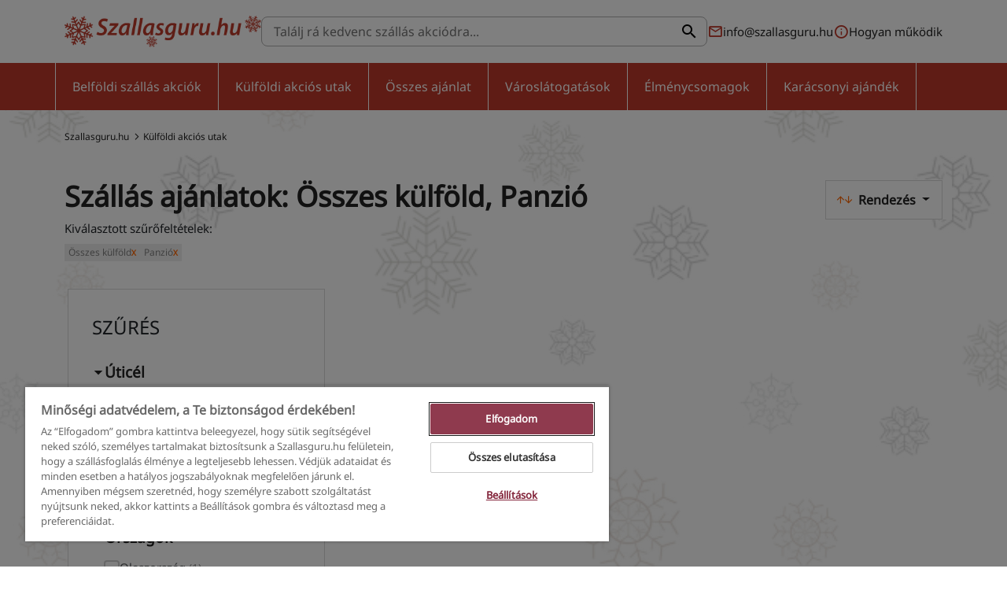

--- FILE ---
content_type: text/html; charset=UTF-8
request_url: https://www.szallasguru.hu/kulfoldi-ajanlatok;panzio
body_size: 23231
content:
<!DOCTYPE html>
<html lang="hu">
<head>
    <meta charset="UTF-8">

<title>Szállás ajánlatok - Összes külföld, Panzió - Szallasguru.hu</title>
<meta name="description" content="Külföldi szállás és hotel kuponok, akciós külföldi pihenések - Panzió - Szallasguru.hu">

<meta name="viewport" content="width=device-width, initial-scale=1">
<meta name="format-detection" content="telephone=no">
<meta name="csrf-token" content="FgYrNstfdD9qYUo16G7Ded9MSf9dA4ddGE5wEjYC">
<meta name="is-debug" content="">
<meta name="abandonment-timeout" content="15000">

<link rel="icon" type="image/png" href="https://www.szallasguru.hu/favicon.ico">

<!-- Fonts -->

<!-- Fonts -->

<!-- CSS -->
<link rel="stylesheet" type="text/css" href="https://www.szallasguru.hu/assets/css/app_ver166.css">
<!-- CSS -->

    <link rel="stylesheet" href="https://www.szallasguru.hu/assets/css/pages/list-page_ver166.css">



    <link rel="stylesheet" href="https://www.szallasguru.hu/assets/css/themes/christmas_ver166.css">

<script src="https://www.szallasguru.hu/assets/js/app_ver166.js"></script>


<script>
                    dataLayer.push({"event":"pageInit","pageType":"offer","desktop_login":"true","device_type":"desktop","has_profile":"false","has_purchase":"false","is_ac_user":"false","is_logged_in":"false","is_newsletter_subscriber":"false","login_mode":"email","mobile_login":"false","cart_abandonment":"false","browse_abandonment":"false"});

                    dataLayer.push({"deviceType":null});

            </script>

<!-- Google Tag Manager -->
<script>(function(w,d,s,l,i){w[l]=w[l]||[];w[l].push({'gtm.start':
            new Date().getTime(),event:'gtm.js'});var f=d.getElementsByTagName(s)[0],
        j=d.createElement(s),dl=l!='dataLayer'?'&l='+l:'';j.async=true;j.src=
        '//www.googletagmanager.com/gtm.js?id='+i+dl;f.parentNode.insertBefore(j,f);
    })(window,document,'script','dataLayer','GTM-W7KQK83');</script>
<!-- End Google Tag Manager -->

<script>
    function pushGoogleTagManagerInitialData() {window.dataLayer.push(arguments);}
    pushGoogleTagManagerInitialData('get', 'G-G9C6GZBQL5', 'client_id', client_id => {
        const cid = client_id;
        pushGoogleTagManagerInitialData('get', 'G-G9C6GZBQL5', 'session_id', session_id => {
            const sid = session_id;
            if (sid) {
                document.cookie=`ga4sid_G9C6GZBQL5=${sid}; expires=Thu, 01 Jan 1970 00:00:01 GMT; path=/`;
                document.cookie=`ga4sid_G9C6GZBQL5=${sid}; path=/`;
            }

            if (cid) {
                document.cookie=`ga4cid=${cid}; expires=Thu, 01 Jan 1970 00:00:01 GMT; path=/`;
                document.cookie=`ga4cid=${cid};path=/`;
            }
        });
    });
</script>

<!-- OneTrust Cookies Consent Notice start for szallasguru.hu -->
<script type="text/javascript" src="https://cdn.cookielaw.org/consent/903297a6-b9ea-4983-b59c-676d152dd744/OtAutoBlock.js" ></script>
<script src="https://cdn.cookielaw.org/scripttemplates/otSDKStub.js"
        data-language="hu"
        type="text/javascript"
        charset="UTF-8"
        data-domain-script="903297a6-b9ea-4983-b59c-676d152dd744"></script>
<script type="text/javascript">
    function OptanonWrapper() { }
</script>
<!-- OneTrust Cookies Consent Notice end for szallasguru.hu -->

<script type="application/ld+json">
{
   "@context":"http://schema.org",
   "@type":"WebSite",
   "url":"https://www.szallasguru.hu/",
   "potentialAction":{
      "@type":"SearchAction",
      "target":"https://www.szallasguru.hu/kereses/{search_term_string}?origin=sitelinksearch",
      "query-input":"required name=search_term_string"
   }
}
</script>

    <script type="text/javascript" src="https://www.szallasguru.hu/js/web-push-notification-subscribe_ver166.js"></script>

<script src="https://www.google.com/recaptcha/api.js" async defer></script>

    <!-- header script-->
    

<!-- JS -->

    <meta property="og:url" content="https://www.szallasguru.hu/kulfoldi-ajanlatok;panzio"/>
    <meta property="og:type" content="website"/>
    <meta property="og:title" content=""/>
    <meta property="og:description" content=""/>
    
<link rel="canonical" href="https://www.szallasguru.hu/kulfoldi-ajanlatok;panzio" />

<!-- Merchant verification code -->
<meta name="google-site-verification" content="21rjzVFVtFEY3msS0uVr9xzy6Y5-zp_VhT2cKeQVVig" />
<script type="text/javascript" src="https://onsite.optimonk.com/script.js?account=2480" async></script>
        <script
            src="https://browser.sentry-cdn.com/9.17.0/bundle.tracing.replay.min.js"
            crossorigin="anonymous"
    ></script>

    <script>
        Sentry.init({
            dsn: "https://e50e2e44439a91e090e39b12fc0f8283@sentry-szallas.grupawp.pl/18",
            integrations: [
                Sentry.replayIntegration({
                    maskAllText: true,
                    blockAllMedia: true,
                }),
            ],
            tracesSampleRate: 1,

            replaysSessionSampleRate: 0.1,
            replaysOnErrorSampleRate: 1,

            allowUrls: [
                /^webpack-internal:\/\/.*/,
                /https?:\/\/([a-zA-Z0-9-]+\.)*szallasguru\.hu(\/|$)/,
                /https?:\/\/([a-zA-Z0-9-]+\.)*maiutazas\.hu(\/|$)/
            ]
        });
    </script>
</head>
<body id="top" class="body christmas "
      data-web-push-notification-parameters='{"isEnable":true,"key":"BOu-Ya5RH6gfC6UZdwE54E8X9bfDkCJsVXakxZ06zS4LuLXQuOp4Vp7ekBFHtyjA465Pd8gwbweUxz1TB0LkdFk","subscriptionPushUrl":"https:\/\/www.szallasguru.hu\/web_push_notification_subscribe","serviceWorkerUrl":"https:\/\/www.szallasguru.hu\/web_push_notification_service_worker","testMessageUrl":"https:\/\/www.szallasguru.hu\/test_web_push_message","testMessageId":false,"unsubscribePopup":false}' itemscope itemtype="http://schema.org/WebPage">

<!-- Google Tag Manager -->
    <noscript>
        <iframe src="//www.googletagmanager.com/ns.html?id=GTM-W7KQK83" height="0"
                width="0" style="display:none;visibility:hidden"></iframe>
    </noscript>
    <!-- End Google Tag Manager -->


    <!-- start: header -->
<header class="header">
    <div class="container-lg">
        <div class="header__top" id="topHeader">
            <div class="header__top-left">
                                    <a href="https://www.szallasguru.hu" title="Szallasguru.hu">
                        <img src="https://www.szallasguru.hu/img/logo-szallasguru-christmas.svg"
                             id="headerLogo"
                             class="header__logo  header__logo-christmas "
                             alt="Szallasguru.hu">
                    </a>
                            </div>
            <div class="header__top-search " id="headerTopSearch">
                <div class="header-search">
    <div class="header-search__content">
        <form id="headerSearchForm" data-search-url="https://www.szallasguru.hu/kereses">
            <input type="text" class="header-search__input" id="headerSearchInput" placeholder="Találj rá kedvenc szállás akciódra..." value="">
            <button type="submit" class="header-search__btn" id="headerSearchButton"><i class="szgicon szgicon-search"></i><span class="visually-hidden">Keresés</span></button>
        </form>
    </div>
</div>
                <div class="header__top-search-mobile-close mobile-search-toggle" id="mobileSearchToggle">
                    <i class="szgicon szgicon-delete"></i>
                </div>
            </div>
            <div class="header__top-right">
                <ul>
                                            <li class="d-none d-lg-flex">
                            <i class="szgicon szgicon-envelope"></i> <a href="mailto:info@szallasguru.hu">info@szallasguru.hu</a>
                        </li>
                                                            <li class="d-none d-xl-flex">
                        <i class="szgicon szgicon-information" id="informationIcon"></i> <a id="howItWorks" href="https://www.szallasguru.hu/hogyanmukodik" title="Hogyan működik">Hogyan működik</a>
                    </li>
                    <li class="d-lg-none ">
                        <a href="#" class="mobile-search-toggle" id="mobileSearchToggle">
                            <i class="szgicon szgicon-search"></i>
                            <span class="visually-hidden">Keresés</span>
                        </a>
                    </li>
                    <li class="d-lg-none">
                        <a href="#" class="mobile-menu-toggle">
                            <i class="szgicon szgicon-hm"></i>
                            <span class="visually-hidden">Navigáció</span>
                        </a>
                    </li>
                </ul>
            </div>
        </div>
    </div>

    <div class="mobile-menu" id="mobileMenu">
    <ul>
                    <li class="">
                <a href="https://www.szallasguru.hu/belfold" title="Belföldi szállás akciók">Belföldi szállás akciók</a>
            </li>
                    <li class="">
                <a href="https://www.szallasguru.hu/kulfoldi-ajanlatok" title="Külföldi akciós utak">Külföldi akciós utak</a>
            </li>
                    <li class="">
                <a href="https://www.szallasguru.hu/osszes-ajanlat" title="Összes ajánlat">Összes ajánlat</a>
            </li>
                    <li class="">
                <a href="https://www.szallasguru.hu/varoslatogatasok" title="Városlátogatások">Városlátogatások</a>
            </li>
                    <li class="">
                <a href="https://www.szallasguru.hu/elmenycsomagok" title="Élménycsomagok">Élménycsomagok</a>
            </li>
                    <li class="">
                <a href="https://www.szallasguru.hu/karacsonyi-ajandek" title="Karácsonyi ajándék">Karácsonyi ajándék</a>
            </li>
            </ul>
</div>
</header>
<!-- end: header -->

<div class="menu " id="menu">
    <div class="container-lg px-lg-0 px-xxl-075">
        <ul>
                            <li class="">
                    <a href="https://www.szallasguru.hu/belfold" title="Belföldi szállás akciók">Belföldi szállás akciók</a>
                </li>
                            <li class="">
                    <a href="https://www.szallasguru.hu/kulfoldi-ajanlatok" title="Külföldi akciós utak">Külföldi akciós utak</a>
                </li>
                            <li class="">
                    <a href="https://www.szallasguru.hu/osszes-ajanlat" title="Összes ajánlat">Összes ajánlat</a>
                </li>
                            <li class="">
                    <a href="https://www.szallasguru.hu/varoslatogatasok" title="Városlátogatások">Városlátogatások</a>
                </li>
                            <li class="">
                    <a href="https://www.szallasguru.hu/elmenycsomagok" title="Élménycsomagok">Élménycsomagok</a>
                </li>
                            <li class="">
                    <a href="https://www.szallasguru.hu/karacsonyi-ajandek" title="Karácsonyi ajándék">Karácsonyi ajándék</a>
                </li>
                    </ul>
    </div>
</div>



<!-- start: main -->
    <div id="content-wrapper">

    <div class="container">
                    <div class="breadcrumb">
    <ul itemscope itemtype="http://schema.org/BreadcrumbList">
                                        <li itemprop="itemListElement" itemscope itemtype="http://schema.org/ListItem">
                <a itemprop="item" href="https://www.szallasguru.hu"><span itemprop="name">Szallasguru.hu</span></a>
                <meta itemprop="position" content="1" />
            </li>
                                                <li>Külföldi akciós utak</li>
                        </ul>
</div>

            </div>

    <div class="list-page">
    <div class="container-lg">
        <div class="list-page__heading">
            <div class="row">
    <div class="col">
        <h1 id="pageMainTitle">Szállás ajánlatok: Összes külföld, Panzió</h1>
    </div>
    <div class="col-12 col-lg-auto ms-auto d-flex align-items-center my-2 mb-3 my-lg-0 bg-white">
        <div class="col-6 d-lg-none">
            <button class="button button--primary-outline list-page__filter-toggler list-page-filter-toggle">
                <i class="szgicon szgicon-filter"></i> Szűrés
            </button>
        </div>
        <div id="listPageOrdering" class="col-6">
            <div class="dropdown button-dropdown" id="orderDropdown">
    <button class="dropdown-toggle" type="button" data-bs-toggle="dropdown" aria-expanded="false">
        <span><i class="szgicon szgicon-arrow-up"></i><i class="szgicon szgicon-arrow-down"></i></span> Rendezés
    </button>
    <ul class="dropdown-menu">
                    <li>
                <a class="dropdown-item active" href="https://www.szallasguru.hu/kulfoldi-ajanlatok;panzio" data-order-slug="">
                    <i class="szgicon szgicon-checkmark"></i>
                    Ajánlásunk szerint
                </a>
            </li>
                    <li>
                <a class="dropdown-item " href="https://www.szallasguru.hu/kulfoldi-ajanlatok;panzio?rendezes=szallasnev_nov" data-order-slug="szallasnev_nov">
                    <i class="szgicon szgicon-checkmark"></i>
                    Szállásnév szerint
                </a>
            </li>
                    <li>
                <a class="dropdown-item " href="https://www.szallasguru.hu/kulfoldi-ajanlatok;panzio?rendezes=legujabbak" data-order-slug="legujabbak">
                    <i class="szgicon szgicon-checkmark"></i>
                    Legújabbak
                </a>
            </li>
                    <li>
                <a class="dropdown-item " href="https://www.szallasguru.hu/kulfoldi-ajanlatok;panzio?rendezes=ar_csokkeno" data-order-slug="ar_csokkeno">
                    <i class="szgicon szgicon-checkmark"></i>
                    Ár - csökkenő
                </a>
            </li>
                    <li>
                <a class="dropdown-item " href="https://www.szallasguru.hu/kulfoldi-ajanlatok;panzio?rendezes=ar_novekvo" data-order-slug="ar_novekvo">
                    <i class="szgicon szgicon-checkmark"></i>
                    Ár - növekvő
                </a>
            </li>
            </ul>
</div>
        </div>
    </div>
    <div class="col-12">
        <div class="filters" id="selectedFilterTags">
            <div class="filters__title">Kiválasztott szűrőfeltételek:</div>
    <ul>
                    <li>
                <span class="badge badge--filter mt-1">Összes külföld
                    <a href="https://www.szallasguru.hu/panzio" title="törlés">X</a>
                </span>
            </li>
                    <li>
                <span class="badge badge--filter mt-1">Panzió
                    <a href="https://www.szallasguru.hu/kulfoldi-ajanlatok" title="törlés">X</a>
                </span>
            </li>
            </ul>
        </div>
    </div>
</div>
        </div>

        <div class="row">
            <div class="col-auto px-0 px-xl-3">
                <div class="filter-sidebar d-none d-xl-block" id="filterSideBar">
    <div class="filter-sidebar__title">SZŰRÉS <i class="szgicon szgicon-delete list-page__filter-toggler list-page-filter-toggle"></i></div>
    <div class="filter-categories accordion">
                    <div class="filter-category accordion-item border-start-0 border-end-0 border-top-0 category_destination" id="category_destination">
                <a href="#" role="button"
                            class="filter-category__title accordion-header"
                            id="category_header_destination"
                            data-bs-toggle="collapse"
                            data-bs-target="#category_collapse_destination"
                            aria-expanded="true"
                            aria-controls="category_collapse_destination"
                >
                    <i class="szgicon szgicon-caret-down"></i> Úticél
                </a>
                <div class="filter-category__body accordion-collapse collapse show"
                     id="category_collapse_destination"
                     aria-labelledby="category_header_destination"
                     data-bs-parent="#category_destination"
                >
                    <ul class="filter-category__list">
                                                                            
                            <li class="filter-category__item filter-category-item " >
                                <a href="https://www.szallasguru.hu/kulfoldi-ajanlatok;panzio;belfold" class="text-muted">
                                    <label class="checkbox d-flex gap-2">
                                        <input type="checkbox"
                                               class="filter-checkbox"
                                               data-filter-type="destination"
                                               data-filter-value="belfold"
                                            
                                            >
                                        <span>
                                            Belföld
                                            <i class="deals-count">(25)</i>
                                        </span>
                                        <div class="d-none justify-content-center position-absolute filter-category__spinner filter-category-spinner">
                                            <div class="spinner-border spinner-border-sm" role="status">
                                                <span class="visually-hidden">Töltés...</span>
                                            </div>
                                        </div>
                                    </label>
                                </a>
                            </li>
                                                    
                            <li class="filter-category__item filter-category-item filter-category__item--inactive inactive " >
                                <a href="https://www.szallasguru.hu/kulfoldi-ajanlatok;panzio;kulfold-repulovel" class="text-muted">
                                    <label class="checkbox d-flex gap-2">
                                        <input type="checkbox"
                                               class="filter-checkbox"
                                               data-filter-type="destination"
                                               data-filter-value="kulfold-repulovel"
                                            
                                            disabled>
                                        <span>
                                            Külföld (repülővel)
                                            <i class="deals-count">(0)</i>
                                        </span>
                                        <div class="d-none justify-content-center position-absolute filter-category__spinner filter-category-spinner">
                                            <div class="spinner-border spinner-border-sm" role="status">
                                                <span class="visually-hidden">Töltés...</span>
                                            </div>
                                        </div>
                                    </label>
                                </a>
                            </li>
                                                    
                            <li class="filter-category__item filter-category-item " >
                                <a href="https://www.szallasguru.hu/kulfoldi-ajanlatok;panzio;kulfold-egyeni" class="text-muted">
                                    <label class="checkbox d-flex gap-2">
                                        <input type="checkbox"
                                               class="filter-checkbox"
                                               data-filter-type="destination"
                                               data-filter-value="kulfold-egyeni"
                                            
                                            >
                                        <span>
                                            Külföld (egyéni utazás)
                                            <i class="deals-count">(3)</i>
                                        </span>
                                        <div class="d-none justify-content-center position-absolute filter-category__spinner filter-category-spinner">
                                            <div class="spinner-border spinner-border-sm" role="status">
                                                <span class="visually-hidden">Töltés...</span>
                                            </div>
                                        </div>
                                    </label>
                                </a>
                            </li>
                                                    
                            <li class="filter-category__item filter-category-item " >
                                <a href="https://www.szallasguru.hu/panzio" class="text-muted">
                                    <label class="checkbox d-flex gap-2">
                                        <input type="checkbox"
                                               class="filter-checkbox"
                                               data-filter-type="destination"
                                               data-filter-value="kulfoldi-ajanlatok"
                                            checked
                                            >
                                        <span>
                                            Összes külföld
                                            <i class="deals-count">(3)</i>
                                        </span>
                                        <div class="d-none justify-content-center position-absolute filter-category__spinner filter-category-spinner">
                                            <div class="spinner-border spinner-border-sm" role="status">
                                                <span class="visually-hidden">Töltés...</span>
                                            </div>
                                        </div>
                                    </label>
                                </a>
                            </li>
                                                                    </ul>
                </div>
            </div>
                    <div class="filter-category accordion-item border-start-0 border-end-0 border-top-0 category_country" id="category_country">
                <a href="#" role="button"
                            class="filter-category__title accordion-header"
                            id="category_header_country"
                            data-bs-toggle="collapse"
                            data-bs-target="#category_collapse_country"
                            aria-expanded="true"
                            aria-controls="category_collapse_country"
                >
                    <i class="szgicon szgicon-caret-down"></i> Országok
                </a>
                <div class="filter-category__body accordion-collapse collapse show"
                     id="category_collapse_country"
                     aria-labelledby="category_header_country"
                     data-bs-parent="#category_country"
                >
                    <ul class="filter-category__list">
                                                                            
                            <li class="filter-category__item filter-category-item filter-category__item--inactive inactive d-none" >
                                <a href="https://www.szallasguru.hu/kulfoldi-ajanlatok;panzio;magyarorszag" class="text-muted">
                                    <label class="checkbox d-flex gap-2">
                                        <input type="checkbox"
                                               class="filter-checkbox"
                                               data-filter-type="country"
                                               data-filter-value="magyarorszag"
                                            
                                            disabled>
                                        <span>
                                            Magyarország
                                            <i class="deals-count">(0)</i>
                                        </span>
                                        <div class="d-none justify-content-center position-absolute filter-category__spinner filter-category-spinner">
                                            <div class="spinner-border spinner-border-sm" role="status">
                                                <span class="visually-hidden">Töltés...</span>
                                            </div>
                                        </div>
                                    </label>
                                </a>
                            </li>
                                                    
                            <li class="filter-category__item filter-category-item filter-category__item--inactive inactive d-none" >
                                <a href="https://www.szallasguru.hu/kulfoldi-ajanlatok;panzio;franciaorszag" class="text-muted">
                                    <label class="checkbox d-flex gap-2">
                                        <input type="checkbox"
                                               class="filter-checkbox"
                                               data-filter-type="country"
                                               data-filter-value="franciaorszag"
                                            
                                            disabled>
                                        <span>
                                            Franciaország
                                            <i class="deals-count">(0)</i>
                                        </span>
                                        <div class="d-none justify-content-center position-absolute filter-category__spinner filter-category-spinner">
                                            <div class="spinner-border spinner-border-sm" role="status">
                                                <span class="visually-hidden">Töltés...</span>
                                            </div>
                                        </div>
                                    </label>
                                </a>
                            </li>
                                                    
                            <li class="filter-category__item filter-category-item " >
                                <a href="https://www.szallasguru.hu/kulfoldi-ajanlatok;panzio;olaszorszag" class="text-muted">
                                    <label class="checkbox d-flex gap-2">
                                        <input type="checkbox"
                                               class="filter-checkbox"
                                               data-filter-type="country"
                                               data-filter-value="olaszorszag"
                                            
                                            >
                                        <span>
                                            Olaszország
                                            <i class="deals-count">(1)</i>
                                        </span>
                                        <div class="d-none justify-content-center position-absolute filter-category__spinner filter-category-spinner">
                                            <div class="spinner-border spinner-border-sm" role="status">
                                                <span class="visually-hidden">Töltés...</span>
                                            </div>
                                        </div>
                                    </label>
                                </a>
                            </li>
                                                    
                            <li class="filter-category__item filter-category-item filter-category__item--inactive inactive d-none" >
                                <a href="https://www.szallasguru.hu/kulfoldi-ajanlatok;panzio;ausztria" class="text-muted">
                                    <label class="checkbox d-flex gap-2">
                                        <input type="checkbox"
                                               class="filter-checkbox"
                                               data-filter-type="country"
                                               data-filter-value="ausztria"
                                            
                                            disabled>
                                        <span>
                                            Ausztria
                                            <i class="deals-count">(0)</i>
                                        </span>
                                        <div class="d-none justify-content-center position-absolute filter-category__spinner filter-category-spinner">
                                            <div class="spinner-border spinner-border-sm" role="status">
                                                <span class="visually-hidden">Töltés...</span>
                                            </div>
                                        </div>
                                    </label>
                                </a>
                            </li>
                                                    
                            <li class="filter-category__item filter-category-item filter-category__item--inactive inactive d-none" >
                                <a href="https://www.szallasguru.hu/kulfoldi-ajanlatok;panzio;csehorszag" class="text-muted">
                                    <label class="checkbox d-flex gap-2">
                                        <input type="checkbox"
                                               class="filter-checkbox"
                                               data-filter-type="country"
                                               data-filter-value="csehorszag"
                                            
                                            disabled>
                                        <span>
                                            Csehország
                                            <i class="deals-count">(0)</i>
                                        </span>
                                        <div class="d-none justify-content-center position-absolute filter-category__spinner filter-category-spinner">
                                            <div class="spinner-border spinner-border-sm" role="status">
                                                <span class="visually-hidden">Töltés...</span>
                                            </div>
                                        </div>
                                    </label>
                                </a>
                            </li>
                                                    
                            <li class="filter-category__item filter-category-item filter-category__item--inactive inactive d-none" >
                                <a href="https://www.szallasguru.hu/kulfoldi-ajanlatok;panzio;belgium" class="text-muted">
                                    <label class="checkbox d-flex gap-2">
                                        <input type="checkbox"
                                               class="filter-checkbox"
                                               data-filter-type="country"
                                               data-filter-value="belgium"
                                            
                                            disabled>
                                        <span>
                                            Belgium
                                            <i class="deals-count">(0)</i>
                                        </span>
                                        <div class="d-none justify-content-center position-absolute filter-category__spinner filter-category-spinner">
                                            <div class="spinner-border spinner-border-sm" role="status">
                                                <span class="visually-hidden">Töltés...</span>
                                            </div>
                                        </div>
                                    </label>
                                </a>
                            </li>
                                                    
                            <li class="filter-category__item filter-category-item filter-category__item--inactive inactive d-none" >
                                <a href="https://www.szallasguru.hu/kulfoldi-ajanlatok;panzio;dania" class="text-muted">
                                    <label class="checkbox d-flex gap-2">
                                        <input type="checkbox"
                                               class="filter-checkbox"
                                               data-filter-type="country"
                                               data-filter-value="dania"
                                            
                                            disabled>
                                        <span>
                                            Dánia
                                            <i class="deals-count">(0)</i>
                                        </span>
                                        <div class="d-none justify-content-center position-absolute filter-category__spinner filter-category-spinner">
                                            <div class="spinner-border spinner-border-sm" role="status">
                                                <span class="visually-hidden">Töltés...</span>
                                            </div>
                                        </div>
                                    </label>
                                </a>
                            </li>
                                                    
                            <li class="filter-category__item filter-category-item filter-category__item--inactive inactive d-none" >
                                <a href="https://www.szallasguru.hu/kulfoldi-ajanlatok;panzio;spanyolorszag" class="text-muted">
                                    <label class="checkbox d-flex gap-2">
                                        <input type="checkbox"
                                               class="filter-checkbox"
                                               data-filter-type="country"
                                               data-filter-value="spanyolorszag"
                                            
                                            disabled>
                                        <span>
                                            Spanyolország
                                            <i class="deals-count">(0)</i>
                                        </span>
                                        <div class="d-none justify-content-center position-absolute filter-category__spinner filter-category-spinner">
                                            <div class="spinner-border spinner-border-sm" role="status">
                                                <span class="visually-hidden">Töltés...</span>
                                            </div>
                                        </div>
                                    </label>
                                </a>
                            </li>
                                                    
                            <li class="filter-category__item filter-category-item filter-category__item--inactive inactive d-none" >
                                <a href="https://www.szallasguru.hu/kulfoldi-ajanlatok;panzio;lengyelorszag" class="text-muted">
                                    <label class="checkbox d-flex gap-2">
                                        <input type="checkbox"
                                               class="filter-checkbox"
                                               data-filter-type="country"
                                               data-filter-value="lengyelorszag"
                                            
                                            disabled>
                                        <span>
                                            Lengyelország
                                            <i class="deals-count">(0)</i>
                                        </span>
                                        <div class="d-none justify-content-center position-absolute filter-category__spinner filter-category-spinner">
                                            <div class="spinner-border spinner-border-sm" role="status">
                                                <span class="visually-hidden">Töltés...</span>
                                            </div>
                                        </div>
                                    </label>
                                </a>
                            </li>
                                                    
                            <li class="filter-category__item filter-category-item filter-category__item--inactive inactive d-none" >
                                <a href="https://www.szallasguru.hu/kulfoldi-ajanlatok;panzio;szlovenia" class="text-muted">
                                    <label class="checkbox d-flex gap-2">
                                        <input type="checkbox"
                                               class="filter-checkbox"
                                               data-filter-type="country"
                                               data-filter-value="szlovenia"
                                            
                                            disabled>
                                        <span>
                                            Szlovénia
                                            <i class="deals-count">(0)</i>
                                        </span>
                                        <div class="d-none justify-content-center position-absolute filter-category__spinner filter-category-spinner">
                                            <div class="spinner-border spinner-border-sm" role="status">
                                                <span class="visually-hidden">Töltés...</span>
                                            </div>
                                        </div>
                                    </label>
                                </a>
                            </li>
                                                    
                            <li class="filter-category__item filter-category-item filter-category__item--inactive inactive extra-filter d-none"  style="display:none;" >
                                <a href="https://www.szallasguru.hu/kulfoldi-ajanlatok;panzio;egyesult-kiralysag" class="text-muted">
                                    <label class="checkbox d-flex gap-2">
                                        <input type="checkbox"
                                               class="filter-checkbox"
                                               data-filter-type="country"
                                               data-filter-value="egyesult-kiralysag"
                                            
                                            disabled>
                                        <span>
                                            Egyesült Királyság
                                            <i class="deals-count">(0)</i>
                                        </span>
                                        <div class="d-none justify-content-center position-absolute filter-category__spinner filter-category-spinner">
                                            <div class="spinner-border spinner-border-sm" role="status">
                                                <span class="visually-hidden">Töltés...</span>
                                            </div>
                                        </div>
                                    </label>
                                </a>
                            </li>
                                                    
                            <li class="filter-category__item filter-category-item extra-filter "  style="display:none;" >
                                <a href="https://www.szallasguru.hu/kulfoldi-ajanlatok;panzio;horvatorszag" class="text-muted">
                                    <label class="checkbox d-flex gap-2">
                                        <input type="checkbox"
                                               class="filter-checkbox"
                                               data-filter-type="country"
                                               data-filter-value="horvatorszag"
                                            
                                            >
                                        <span>
                                            Horvátország
                                            <i class="deals-count">(2)</i>
                                        </span>
                                        <div class="d-none justify-content-center position-absolute filter-category__spinner filter-category-spinner">
                                            <div class="spinner-border spinner-border-sm" role="status">
                                                <span class="visually-hidden">Töltés...</span>
                                            </div>
                                        </div>
                                    </label>
                                </a>
                            </li>
                                                    
                            <li class="filter-category__item filter-category-item filter-category__item--inactive inactive extra-filter d-none"  style="display:none;" >
                                <a href="https://www.szallasguru.hu/kulfoldi-ajanlatok;panzio;montenegro" class="text-muted">
                                    <label class="checkbox d-flex gap-2">
                                        <input type="checkbox"
                                               class="filter-checkbox"
                                               data-filter-type="country"
                                               data-filter-value="montenegro"
                                            
                                            disabled>
                                        <span>
                                            Montenegró
                                            <i class="deals-count">(0)</i>
                                        </span>
                                        <div class="d-none justify-content-center position-absolute filter-category__spinner filter-category-spinner">
                                            <div class="spinner-border spinner-border-sm" role="status">
                                                <span class="visually-hidden">Töltés...</span>
                                            </div>
                                        </div>
                                    </label>
                                </a>
                            </li>
                                                    
                            <li class="filter-category__item filter-category-item filter-category__item--inactive inactive extra-filter d-none"  style="display:none;" >
                                <a href="https://www.szallasguru.hu/kulfoldi-ajanlatok;panzio;bulgaria" class="text-muted">
                                    <label class="checkbox d-flex gap-2">
                                        <input type="checkbox"
                                               class="filter-checkbox"
                                               data-filter-type="country"
                                               data-filter-value="bulgaria"
                                            
                                            disabled>
                                        <span>
                                            Bulgária
                                            <i class="deals-count">(0)</i>
                                        </span>
                                        <div class="d-none justify-content-center position-absolute filter-category__spinner filter-category-spinner">
                                            <div class="spinner-border spinner-border-sm" role="status">
                                                <span class="visually-hidden">Töltés...</span>
                                            </div>
                                        </div>
                                    </label>
                                </a>
                            </li>
                                                    
                            <li class="filter-category__item filter-category-item filter-category__item--inactive inactive extra-filter d-none"  style="display:none;" >
                                <a href="https://www.szallasguru.hu/kulfoldi-ajanlatok;panzio;bosznia-hercegovina" class="text-muted">
                                    <label class="checkbox d-flex gap-2">
                                        <input type="checkbox"
                                               class="filter-checkbox"
                                               data-filter-type="country"
                                               data-filter-value="bosznia-hercegovina"
                                            
                                            disabled>
                                        <span>
                                            Bosznia-Hercegovina
                                            <i class="deals-count">(0)</i>
                                        </span>
                                        <div class="d-none justify-content-center position-absolute filter-category__spinner filter-category-spinner">
                                            <div class="spinner-border spinner-border-sm" role="status">
                                                <span class="visually-hidden">Töltés...</span>
                                            </div>
                                        </div>
                                    </label>
                                </a>
                            </li>
                                                    
                            <li class="filter-category__item filter-category-item filter-category__item--inactive inactive extra-filter d-none"  style="display:none;" >
                                <a href="https://www.szallasguru.hu/kulfoldi-ajanlatok;panzio;szlovakia" class="text-muted">
                                    <label class="checkbox d-flex gap-2">
                                        <input type="checkbox"
                                               class="filter-checkbox"
                                               data-filter-type="country"
                                               data-filter-value="szlovakia"
                                            
                                            disabled>
                                        <span>
                                            Szlovákia
                                            <i class="deals-count">(0)</i>
                                        </span>
                                        <div class="d-none justify-content-center position-absolute filter-category__spinner filter-category-spinner">
                                            <div class="spinner-border spinner-border-sm" role="status">
                                                <span class="visually-hidden">Töltés...</span>
                                            </div>
                                        </div>
                                    </label>
                                </a>
                            </li>
                                                                    </ul>
                </div>
            </div>
                    <div class="filter-category accordion-item border-start-0 border-end-0 border-top-0 category_price_category" id="category_price_category">
                <a href="#" role="button"
                            class="filter-category__title accordion-header"
                            id="category_header_price_category"
                            data-bs-toggle="collapse"
                            data-bs-target="#category_collapse_price_category"
                            aria-expanded="true"
                            aria-controls="category_collapse_price_category"
                >
                    <i class="szgicon szgicon-caret-down"></i> Árkategória
                </a>
                <div class="filter-category__body accordion-collapse collapse show"
                     id="category_collapse_price_category"
                     aria-labelledby="category_header_price_category"
                     data-bs-parent="#category_price_category"
                >
                    <ul class="filter-category__list">
                                                                            
                            <li class="filter-category__item filter-category-item filter-category__item--inactive inactive " >
                                <a href="https://www.szallasguru.hu/kulfoldi-ajanlatok;panzio;ar--20000" class="text-muted">
                                    <label class="checkbox d-flex gap-2">
                                        <input type="checkbox"
                                               class="filter-checkbox"
                                               data-filter-type="price_category"
                                               data-filter-value="ar--20000"
                                            
                                            disabled>
                                        <span>
                                            20.000 Ft alatt 
                                            <i class="deals-count">(0)</i>
                                        </span>
                                        <div class="d-none justify-content-center position-absolute filter-category__spinner filter-category-spinner">
                                            <div class="spinner-border spinner-border-sm" role="status">
                                                <span class="visually-hidden">Töltés...</span>
                                            </div>
                                        </div>
                                    </label>
                                </a>
                            </li>
                                                    
                            <li class="filter-category__item filter-category-item filter-category__item--inactive inactive " >
                                <a href="https://www.szallasguru.hu/kulfoldi-ajanlatok;panzio;ar-19999-30000" class="text-muted">
                                    <label class="checkbox d-flex gap-2">
                                        <input type="checkbox"
                                               class="filter-checkbox"
                                               data-filter-type="price_category"
                                               data-filter-value="ar-19999-30000"
                                            
                                            disabled>
                                        <span>
                                            20.000 - 30.000 Ft
                                            <i class="deals-count">(0)</i>
                                        </span>
                                        <div class="d-none justify-content-center position-absolute filter-category__spinner filter-category-spinner">
                                            <div class="spinner-border spinner-border-sm" role="status">
                                                <span class="visually-hidden">Töltés...</span>
                                            </div>
                                        </div>
                                    </label>
                                </a>
                            </li>
                                                    
                            <li class="filter-category__item filter-category-item filter-category__item--inactive inactive " >
                                <a href="https://www.szallasguru.hu/kulfoldi-ajanlatok;panzio;ar-29999-45000" class="text-muted">
                                    <label class="checkbox d-flex gap-2">
                                        <input type="checkbox"
                                               class="filter-checkbox"
                                               data-filter-type="price_category"
                                               data-filter-value="ar-29999-45000"
                                            
                                            disabled>
                                        <span>
                                            30.000 - 45.000 Ft
                                            <i class="deals-count">(0)</i>
                                        </span>
                                        <div class="d-none justify-content-center position-absolute filter-category__spinner filter-category-spinner">
                                            <div class="spinner-border spinner-border-sm" role="status">
                                                <span class="visually-hidden">Töltés...</span>
                                            </div>
                                        </div>
                                    </label>
                                </a>
                            </li>
                                                    
                            <li class="filter-category__item filter-category-item filter-category__item--inactive inactive " >
                                <a href="https://www.szallasguru.hu/kulfoldi-ajanlatok;panzio;ar-44999-60000" class="text-muted">
                                    <label class="checkbox d-flex gap-2">
                                        <input type="checkbox"
                                               class="filter-checkbox"
                                               data-filter-type="price_category"
                                               data-filter-value="ar-44999-60000"
                                            
                                            disabled>
                                        <span>
                                            45.000 - 60.000 Ft
                                            <i class="deals-count">(0)</i>
                                        </span>
                                        <div class="d-none justify-content-center position-absolute filter-category__spinner filter-category-spinner">
                                            <div class="spinner-border spinner-border-sm" role="status">
                                                <span class="visually-hidden">Töltés...</span>
                                            </div>
                                        </div>
                                    </label>
                                </a>
                            </li>
                                                    
                            <li class="filter-category__item filter-category-item filter-category__item--inactive inactive " >
                                <a href="https://www.szallasguru.hu/kulfoldi-ajanlatok;panzio;ar-59999-100000" class="text-muted">
                                    <label class="checkbox d-flex gap-2">
                                        <input type="checkbox"
                                               class="filter-checkbox"
                                               data-filter-type="price_category"
                                               data-filter-value="ar-59999-100000"
                                            
                                            disabled>
                                        <span>
                                            60.000 - 100.000 Ft
                                            <i class="deals-count">(0)</i>
                                        </span>
                                        <div class="d-none justify-content-center position-absolute filter-category__spinner filter-category-spinner">
                                            <div class="spinner-border spinner-border-sm" role="status">
                                                <span class="visually-hidden">Töltés...</span>
                                            </div>
                                        </div>
                                    </label>
                                </a>
                            </li>
                                                    
                            <li class="filter-category__item filter-category-item " >
                                <a href="https://www.szallasguru.hu/kulfoldi-ajanlatok;panzio;ar-99999-150000" class="text-muted">
                                    <label class="checkbox d-flex gap-2">
                                        <input type="checkbox"
                                               class="filter-checkbox"
                                               data-filter-type="price_category"
                                               data-filter-value="ar-99999-150000"
                                            
                                            >
                                        <span>
                                            100.000 - 150.000 Ft
                                            <i class="deals-count">(3)</i>
                                        </span>
                                        <div class="d-none justify-content-center position-absolute filter-category__spinner filter-category-spinner">
                                            <div class="spinner-border spinner-border-sm" role="status">
                                                <span class="visually-hidden">Töltés...</span>
                                            </div>
                                        </div>
                                    </label>
                                </a>
                            </li>
                                                    
                            <li class="filter-category__item filter-category-item filter-category__item--inactive inactive " >
                                <a href="https://www.szallasguru.hu/kulfoldi-ajanlatok;panzio;ar-149999-200000" class="text-muted">
                                    <label class="checkbox d-flex gap-2">
                                        <input type="checkbox"
                                               class="filter-checkbox"
                                               data-filter-type="price_category"
                                               data-filter-value="ar-149999-200000"
                                            
                                            disabled>
                                        <span>
                                            150.000 - 200.000 Ft
                                            <i class="deals-count">(0)</i>
                                        </span>
                                        <div class="d-none justify-content-center position-absolute filter-category__spinner filter-category-spinner">
                                            <div class="spinner-border spinner-border-sm" role="status">
                                                <span class="visually-hidden">Töltés...</span>
                                            </div>
                                        </div>
                                    </label>
                                </a>
                            </li>
                                                    
                            <li class="filter-category__item filter-category-item filter-category__item--inactive inactive " >
                                <a href="https://www.szallasguru.hu/kulfoldi-ajanlatok;panzio;ar-199999" class="text-muted">
                                    <label class="checkbox d-flex gap-2">
                                        <input type="checkbox"
                                               class="filter-checkbox"
                                               data-filter-type="price_category"
                                               data-filter-value="ar-199999"
                                            
                                            disabled>
                                        <span>
                                            200.000 Ft fölött
                                            <i class="deals-count">(0)</i>
                                        </span>
                                        <div class="d-none justify-content-center position-absolute filter-category__spinner filter-category-spinner">
                                            <div class="spinner-border spinner-border-sm" role="status">
                                                <span class="visually-hidden">Töltés...</span>
                                            </div>
                                        </div>
                                    </label>
                                </a>
                            </li>
                                                                    </ul>
                </div>
            </div>
                    <div class="filter-category accordion-item border-start-0 border-end-0 border-top-0 category_catering" id="category_catering">
                <a href="#" role="button"
                            class="filter-category__title accordion-header"
                            id="category_header_catering"
                            data-bs-toggle="collapse"
                            data-bs-target="#category_collapse_catering"
                            aria-expanded="true"
                            aria-controls="category_collapse_catering"
                >
                    <i class="szgicon szgicon-caret-down"></i> Ellátás
                </a>
                <div class="filter-category__body accordion-collapse collapse show"
                     id="category_collapse_catering"
                     aria-labelledby="category_header_catering"
                     data-bs-parent="#category_catering"
                >
                    <ul class="filter-category__list">
                                                                            
                            <li class="filter-category__item filter-category-item " >
                                <a href="https://www.szallasguru.hu/kulfoldi-ajanlatok;panzio;reggeli" class="text-muted">
                                    <label class="checkbox d-flex gap-2">
                                        <input type="checkbox"
                                               class="filter-checkbox"
                                               data-filter-type="catering"
                                               data-filter-value="reggeli"
                                            
                                            >
                                        <span>
                                            Reggeli
                                            <i class="deals-count">(1)</i>
                                        </span>
                                        <div class="d-none justify-content-center position-absolute filter-category__spinner filter-category-spinner">
                                            <div class="spinner-border spinner-border-sm" role="status">
                                                <span class="visually-hidden">Töltés...</span>
                                            </div>
                                        </div>
                                    </label>
                                </a>
                            </li>
                                                    
                            <li class="filter-category__item filter-category-item " >
                                <a href="https://www.szallasguru.hu/kulfoldi-ajanlatok;panzio;felpanzio" class="text-muted">
                                    <label class="checkbox d-flex gap-2">
                                        <input type="checkbox"
                                               class="filter-checkbox"
                                               data-filter-type="catering"
                                               data-filter-value="felpanzio"
                                            
                                            >
                                        <span>
                                            Félpanzió
                                            <i class="deals-count">(2)</i>
                                        </span>
                                        <div class="d-none justify-content-center position-absolute filter-category__spinner filter-category-spinner">
                                            <div class="spinner-border spinner-border-sm" role="status">
                                                <span class="visually-hidden">Töltés...</span>
                                            </div>
                                        </div>
                                    </label>
                                </a>
                            </li>
                                                    
                            <li class="filter-category__item filter-category-item filter-category__item--inactive inactive " >
                                <a href="https://www.szallasguru.hu/kulfoldi-ajanlatok;panzio;teljes-ellatas" class="text-muted">
                                    <label class="checkbox d-flex gap-2">
                                        <input type="checkbox"
                                               class="filter-checkbox"
                                               data-filter-type="catering"
                                               data-filter-value="teljes-ellatas"
                                            
                                            disabled>
                                        <span>
                                            Teljes ellátás
                                            <i class="deals-count">(0)</i>
                                        </span>
                                        <div class="d-none justify-content-center position-absolute filter-category__spinner filter-category-spinner">
                                            <div class="spinner-border spinner-border-sm" role="status">
                                                <span class="visually-hidden">Töltés...</span>
                                            </div>
                                        </div>
                                    </label>
                                </a>
                            </li>
                                                    
                            <li class="filter-category__item filter-category-item filter-category__item--inactive inactive " >
                                <a href="https://www.szallasguru.hu/kulfoldi-ajanlatok;panzio;all-inclusive" class="text-muted">
                                    <label class="checkbox d-flex gap-2">
                                        <input type="checkbox"
                                               class="filter-checkbox"
                                               data-filter-type="catering"
                                               data-filter-value="all-inclusive"
                                            
                                            disabled>
                                        <span>
                                            All inclusive
                                            <i class="deals-count">(0)</i>
                                        </span>
                                        <div class="d-none justify-content-center position-absolute filter-category__spinner filter-category-spinner">
                                            <div class="spinner-border spinner-border-sm" role="status">
                                                <span class="visually-hidden">Töltés...</span>
                                            </div>
                                        </div>
                                    </label>
                                </a>
                            </li>
                                                    
                            <li class="filter-category__item filter-category-item filter-category__item--inactive inactive " >
                                <a href="https://www.szallasguru.hu/kulfoldi-ajanlatok;panzio;all-inclusive-light" class="text-muted">
                                    <label class="checkbox d-flex gap-2">
                                        <input type="checkbox"
                                               class="filter-checkbox"
                                               data-filter-type="catering"
                                               data-filter-value="all-inclusive-light"
                                            
                                            disabled>
                                        <span>
                                            All inclusive light
                                            <i class="deals-count">(0)</i>
                                        </span>
                                        <div class="d-none justify-content-center position-absolute filter-category__spinner filter-category-spinner">
                                            <div class="spinner-border spinner-border-sm" role="status">
                                                <span class="visually-hidden">Töltés...</span>
                                            </div>
                                        </div>
                                    </label>
                                </a>
                            </li>
                                                    
                            <li class="filter-category__item filter-category-item filter-category__item--inactive inactive " >
                                <a href="https://www.szallasguru.hu/kulfoldi-ajanlatok;panzio;onellatas" class="text-muted">
                                    <label class="checkbox d-flex gap-2">
                                        <input type="checkbox"
                                               class="filter-checkbox"
                                               data-filter-type="catering"
                                               data-filter-value="onellatas"
                                            
                                            disabled>
                                        <span>
                                            Önellátás
                                            <i class="deals-count">(0)</i>
                                        </span>
                                        <div class="d-none justify-content-center position-absolute filter-category__spinner filter-category-spinner">
                                            <div class="spinner-border spinner-border-sm" role="status">
                                                <span class="visually-hidden">Töltés...</span>
                                            </div>
                                        </div>
                                    </label>
                                </a>
                            </li>
                                                    
                            <li class="filter-category__item filter-category-item filter-category__item--inactive inactive " >
                                <a href="https://www.szallasguru.hu/kulfoldi-ajanlatok;panzio;inclusive-light" class="text-muted">
                                    <label class="checkbox d-flex gap-2">
                                        <input type="checkbox"
                                               class="filter-checkbox"
                                               data-filter-type="catering"
                                               data-filter-value="inclusive-light"
                                            
                                            disabled>
                                        <span>
                                            Inclusive light
                                            <i class="deals-count">(0)</i>
                                        </span>
                                        <div class="d-none justify-content-center position-absolute filter-category__spinner filter-category-spinner">
                                            <div class="spinner-border spinner-border-sm" role="status">
                                                <span class="visually-hidden">Töltés...</span>
                                            </div>
                                        </div>
                                    </label>
                                </a>
                            </li>
                                                    
                            <li class="filter-category__item filter-category-item filter-category__item--inactive inactive " >
                                <a href="https://www.szallasguru.hu/kulfoldi-ajanlatok;panzio;ultra-all-inclusive" class="text-muted">
                                    <label class="checkbox d-flex gap-2">
                                        <input type="checkbox"
                                               class="filter-checkbox"
                                               data-filter-type="catering"
                                               data-filter-value="ultra-all-inclusive"
                                            
                                            disabled>
                                        <span>
                                            Ultra all inclusive
                                            <i class="deals-count">(0)</i>
                                        </span>
                                        <div class="d-none justify-content-center position-absolute filter-category__spinner filter-category-spinner">
                                            <div class="spinner-border spinner-border-sm" role="status">
                                                <span class="visually-hidden">Töltés...</span>
                                            </div>
                                        </div>
                                    </label>
                                </a>
                            </li>
                                                                    </ul>
                </div>
            </div>
                    <div class="filter-category accordion-item border-start-0 border-end-0 border-top-0 category_szep_card" id="category_szep_card">
                <a href="#" role="button"
                            class="filter-category__title accordion-header"
                            id="category_header_szep_card"
                            data-bs-toggle="collapse"
                            data-bs-target="#category_collapse_szep_card"
                            aria-expanded="true"
                            aria-controls="category_collapse_szep_card"
                >
                    <i class="szgicon szgicon-caret-down"></i> Szépkártya elfogadás
                </a>
                <div class="filter-category__body accordion-collapse collapse show"
                     id="category_collapse_szep_card"
                     aria-labelledby="category_header_szep_card"
                     data-bs-parent="#category_szep_card"
                >
                    <ul class="filter-category__list">
                                                                            
                            <li class="filter-category__item filter-category-item filter-category__item--inactive inactive " >
                                <a href="https://www.szallasguru.hu/kulfoldi-ajanlatok;panzio;otp-szechenyi-pihenokartya" class="text-muted">
                                    <label class="checkbox d-flex gap-2">
                                        <input type="checkbox"
                                               class="filter-checkbox"
                                               data-filter-type="szep_card"
                                               data-filter-value="otp-szechenyi-pihenokartya"
                                            
                                            disabled>
                                        <span>
                                            OTP SZÉP kártya
                                            <i class="deals-count">(0)</i>
                                        </span>
                                        <div class="d-none justify-content-center position-absolute filter-category__spinner filter-category-spinner">
                                            <div class="spinner-border spinner-border-sm" role="status">
                                                <span class="visually-hidden">Töltés...</span>
                                            </div>
                                        </div>
                                    </label>
                                </a>
                            </li>
                                                    
                            <li class="filter-category__item filter-category-item filter-category__item--inactive inactive " >
                                <a href="https://www.szallasguru.hu/kulfoldi-ajanlatok;panzio;k-h-szechenyi-pihenokartya" class="text-muted">
                                    <label class="checkbox d-flex gap-2">
                                        <input type="checkbox"
                                               class="filter-checkbox"
                                               data-filter-type="szep_card"
                                               data-filter-value="k-h-szechenyi-pihenokartya"
                                            
                                            disabled>
                                        <span>
                                            K&amp;H SZÉP kártya
                                            <i class="deals-count">(0)</i>
                                        </span>
                                        <div class="d-none justify-content-center position-absolute filter-category__spinner filter-category-spinner">
                                            <div class="spinner-border spinner-border-sm" role="status">
                                                <span class="visually-hidden">Töltés...</span>
                                            </div>
                                        </div>
                                    </label>
                                </a>
                            </li>
                                                    
                            <li class="filter-category__item filter-category-item filter-category__item--inactive inactive " >
                                <a href="https://www.szallasguru.hu/kulfoldi-ajanlatok;panzio;mbh-szechenyi-pihenokartya" class="text-muted">
                                    <label class="checkbox d-flex gap-2">
                                        <input type="checkbox"
                                               class="filter-checkbox"
                                               data-filter-type="szep_card"
                                               data-filter-value="mbh-szechenyi-pihenokartya"
                                            
                                            disabled>
                                        <span>
                                            MBH SZÉP kártya
                                            <i class="deals-count">(0)</i>
                                        </span>
                                        <div class="d-none justify-content-center position-absolute filter-category__spinner filter-category-spinner">
                                            <div class="spinner-border spinner-border-sm" role="status">
                                                <span class="visually-hidden">Töltés...</span>
                                            </div>
                                        </div>
                                    </label>
                                </a>
                            </li>
                                                                    </ul>
                </div>
            </div>
                    <div class="filter-category accordion-item border-start-0 border-end-0 border-top-0 category_acc_category" id="category_acc_category">
                <a href="#" role="button"
                            class="filter-category__title accordion-header"
                            id="category_header_acc_category"
                            data-bs-toggle="collapse"
                            data-bs-target="#category_collapse_acc_category"
                            aria-expanded="true"
                            aria-controls="category_collapse_acc_category"
                >
                    <i class="szgicon szgicon-caret-down"></i> Szállástípus
                </a>
                <div class="filter-category__body accordion-collapse collapse show"
                     id="category_collapse_acc_category"
                     aria-labelledby="category_header_acc_category"
                     data-bs-parent="#category_acc_category"
                >
                    <ul class="filter-category__list">
                                                                            
                            <li class="filter-category__item filter-category-item filter-category__item--inactive inactive " >
                                <a href="https://www.szallasguru.hu/kulfoldi-ajanlatok;panzio;aparthotel" class="text-muted">
                                    <label class="checkbox d-flex gap-2">
                                        <input type="checkbox"
                                               class="filter-checkbox"
                                               data-filter-type="acc_category"
                                               data-filter-value="aparthotel"
                                            
                                            disabled>
                                        <span>
                                            Aparthotel
                                            <i class="deals-count">(0)</i>
                                        </span>
                                        <div class="d-none justify-content-center position-absolute filter-category__spinner filter-category-spinner">
                                            <div class="spinner-border spinner-border-sm" role="status">
                                                <span class="visually-hidden">Töltés...</span>
                                            </div>
                                        </div>
                                    </label>
                                </a>
                            </li>
                                                    
                            <li class="filter-category__item filter-category-item " >
                                <a href="https://www.szallasguru.hu/kulfoldi-ajanlatok;panzio;apartman" class="text-muted">
                                    <label class="checkbox d-flex gap-2">
                                        <input type="checkbox"
                                               class="filter-checkbox"
                                               data-filter-type="acc_category"
                                               data-filter-value="apartman"
                                            
                                            >
                                        <span>
                                            Apartman
                                            <i class="deals-count">(17)</i>
                                        </span>
                                        <div class="d-none justify-content-center position-absolute filter-category__spinner filter-category-spinner">
                                            <div class="spinner-border spinner-border-sm" role="status">
                                                <span class="visually-hidden">Töltés...</span>
                                            </div>
                                        </div>
                                    </label>
                                </a>
                            </li>
                                                    
                            <li class="filter-category__item filter-category-item " >
                                <a href="https://www.szallasguru.hu/kulfoldi-ajanlatok;panzio;hotel" class="text-muted">
                                    <label class="checkbox d-flex gap-2">
                                        <input type="checkbox"
                                               class="filter-checkbox"
                                               data-filter-type="acc_category"
                                               data-filter-value="hotel"
                                            
                                            >
                                        <span>
                                            Hotel
                                            <i class="deals-count">(26)</i>
                                        </span>
                                        <div class="d-none justify-content-center position-absolute filter-category__spinner filter-category-spinner">
                                            <div class="spinner-border spinner-border-sm" role="status">
                                                <span class="visually-hidden">Töltés...</span>
                                            </div>
                                        </div>
                                    </label>
                                </a>
                            </li>
                                                    
                            <li class="filter-category__item filter-category-item " >
                                <a href="https://www.szallasguru.hu/kulfoldi-ajanlatok;panzio;harom-csillagnal-kevesebb" class="text-muted">
                                    <label class="checkbox d-flex gap-2">
                                        <input type="checkbox"
                                               class="filter-checkbox"
                                               data-filter-type="acc_category"
                                               data-filter-value="harom-csillagnal-kevesebb"
                                            
                                            >
                                        <span>
                                            Hotel **
                                            <i class="deals-count">(1)</i>
                                        </span>
                                        <div class="d-none justify-content-center position-absolute filter-category__spinner filter-category-spinner">
                                            <div class="spinner-border spinner-border-sm" role="status">
                                                <span class="visually-hidden">Töltés...</span>
                                            </div>
                                        </div>
                                    </label>
                                </a>
                            </li>
                                                    
                            <li class="filter-category__item filter-category-item " >
                                <a href="https://www.szallasguru.hu/kulfoldi-ajanlatok;panzio;haromcsillagos-hotel" class="text-muted">
                                    <label class="checkbox d-flex gap-2">
                                        <input type="checkbox"
                                               class="filter-checkbox"
                                               data-filter-type="acc_category"
                                               data-filter-value="haromcsillagos-hotel"
                                            
                                            >
                                        <span>
                                            Hotel ***
                                            <i class="deals-count">(40)</i>
                                        </span>
                                        <div class="d-none justify-content-center position-absolute filter-category__spinner filter-category-spinner">
                                            <div class="spinner-border spinner-border-sm" role="status">
                                                <span class="visually-hidden">Töltés...</span>
                                            </div>
                                        </div>
                                    </label>
                                </a>
                            </li>
                                                    
                            <li class="filter-category__item filter-category-item " >
                                <a href="https://www.szallasguru.hu/kulfoldi-ajanlatok;panzio;negycsillagos-hotel" class="text-muted">
                                    <label class="checkbox d-flex gap-2">
                                        <input type="checkbox"
                                               class="filter-checkbox"
                                               data-filter-type="acc_category"
                                               data-filter-value="negycsillagos-hotel"
                                            
                                            >
                                        <span>
                                            Hotel ****
                                            <i class="deals-count">(34)</i>
                                        </span>
                                        <div class="d-none justify-content-center position-absolute filter-category__spinner filter-category-spinner">
                                            <div class="spinner-border spinner-border-sm" role="status">
                                                <span class="visually-hidden">Töltés...</span>
                                            </div>
                                        </div>
                                    </label>
                                </a>
                            </li>
                                                    
                            <li class="filter-category__item filter-category-item filter-category__item--inactive inactive " >
                                <a href="https://www.szallasguru.hu/kulfoldi-ajanlatok;panzio;otcsillagos-hotel" class="text-muted">
                                    <label class="checkbox d-flex gap-2">
                                        <input type="checkbox"
                                               class="filter-checkbox"
                                               data-filter-type="acc_category"
                                               data-filter-value="otcsillagos-hotel"
                                            
                                            disabled>
                                        <span>
                                            Hotel *****
                                            <i class="deals-count">(0)</i>
                                        </span>
                                        <div class="d-none justify-content-center position-absolute filter-category__spinner filter-category-spinner">
                                            <div class="spinner-border spinner-border-sm" role="status">
                                                <span class="visually-hidden">Töltés...</span>
                                            </div>
                                        </div>
                                    </label>
                                </a>
                            </li>
                                                    
                            <li class="filter-category__item filter-category-item " >
                                <a href="https://www.szallasguru.hu/kulfoldi-ajanlatok;panzio;mobilhaz" class="text-muted">
                                    <label class="checkbox d-flex gap-2">
                                        <input type="checkbox"
                                               class="filter-checkbox"
                                               data-filter-type="acc_category"
                                               data-filter-value="mobilhaz"
                                            
                                            >
                                        <span>
                                            Mobilház
                                            <i class="deals-count">(1)</i>
                                        </span>
                                        <div class="d-none justify-content-center position-absolute filter-category__spinner filter-category-spinner">
                                            <div class="spinner-border spinner-border-sm" role="status">
                                                <span class="visually-hidden">Töltés...</span>
                                            </div>
                                        </div>
                                    </label>
                                </a>
                            </li>
                                                    
                            <li class="filter-category__item filter-category-item " >
                                <a href="https://www.szallasguru.hu/kulfoldi-ajanlatok" class="text-muted">
                                    <label class="checkbox d-flex gap-2">
                                        <input type="checkbox"
                                               class="filter-checkbox"
                                               data-filter-type="acc_category"
                                               data-filter-value="panzio"
                                            checked
                                            >
                                        <span>
                                            Panzió
                                            <i class="deals-count">(3)</i>
                                        </span>
                                        <div class="d-none justify-content-center position-absolute filter-category__spinner filter-category-spinner">
                                            <div class="spinner-border spinner-border-sm" role="status">
                                                <span class="visually-hidden">Töltés...</span>
                                            </div>
                                        </div>
                                    </label>
                                </a>
                            </li>
                                                    
                            <li class="filter-category__item filter-category-item filter-category__item--inactive inactive " >
                                <a href="https://www.szallasguru.hu/kulfoldi-ajanlatok;panzio;riad" class="text-muted">
                                    <label class="checkbox d-flex gap-2">
                                        <input type="checkbox"
                                               class="filter-checkbox"
                                               data-filter-type="acc_category"
                                               data-filter-value="riad"
                                            
                                            disabled>
                                        <span>
                                            Riad
                                            <i class="deals-count">(0)</i>
                                        </span>
                                        <div class="d-none justify-content-center position-absolute filter-category__spinner filter-category-spinner">
                                            <div class="spinner-border spinner-border-sm" role="status">
                                                <span class="visually-hidden">Töltés...</span>
                                            </div>
                                        </div>
                                    </label>
                                </a>
                            </li>
                                                    
                            <li class="filter-category__item filter-category-item " >
                                <a href="https://www.szallasguru.hu/kulfoldi-ajanlatok;panzio;udulokozpont" class="text-muted">
                                    <label class="checkbox d-flex gap-2">
                                        <input type="checkbox"
                                               class="filter-checkbox"
                                               data-filter-type="acc_category"
                                               data-filter-value="udulokozpont"
                                            
                                            >
                                        <span>
                                            Üdülőközpont
                                            <i class="deals-count">(8)</i>
                                        </span>
                                        <div class="d-none justify-content-center position-absolute filter-category__spinner filter-category-spinner">
                                            <div class="spinner-border spinner-border-sm" role="status">
                                                <span class="visually-hidden">Töltés...</span>
                                            </div>
                                        </div>
                                    </label>
                                </a>
                            </li>
                                                    
                            <li class="filter-category__item filter-category-item " >
                                <a href="https://www.szallasguru.hu/kulfoldi-ajanlatok;panzio;vendeghaz" class="text-muted">
                                    <label class="checkbox d-flex gap-2">
                                        <input type="checkbox"
                                               class="filter-checkbox"
                                               data-filter-type="acc_category"
                                               data-filter-value="vendeghaz"
                                            
                                            >
                                        <span>
                                            Vendégház
                                            <i class="deals-count">(1)</i>
                                        </span>
                                        <div class="d-none justify-content-center position-absolute filter-category__spinner filter-category-spinner">
                                            <div class="spinner-border spinner-border-sm" role="status">
                                                <span class="visually-hidden">Töltés...</span>
                                            </div>
                                        </div>
                                    </label>
                                </a>
                            </li>
                                                                    </ul>
                </div>
            </div>
                    <div class="filter-category accordion-item border-start-0 border-end-0 border-top-0 category_family_category" id="category_family_category">
                <a href="#" role="button"
                            class="filter-category__title accordion-header"
                            id="category_header_family_category"
                            data-bs-toggle="collapse"
                            data-bs-target="#category_collapse_family_category"
                            aria-expanded="true"
                            aria-controls="category_collapse_family_category"
                >
                    <i class="szgicon szgicon-caret-down"></i> Családi kategóriák
                </a>
                <div class="filter-category__body accordion-collapse collapse show"
                     id="category_collapse_family_category"
                     aria-labelledby="category_header_family_category"
                     data-bs-parent="#category_family_category"
                >
                    <ul class="filter-category__list">
                                                                            
                            <li class="filter-category__item filter-category-item filter-category__item--inactive inactive " >
                                <a href="https://www.szallasguru.hu/kulfoldi-ajanlatok;panzio;csaladbarat" class="text-muted">
                                    <label class="checkbox d-flex gap-2">
                                        <input type="checkbox"
                                               class="filter-checkbox"
                                               data-filter-type="family_category"
                                               data-filter-value="csaladbarat"
                                            
                                            disabled>
                                        <span>
                                            Családbarát
                                            <i class="deals-count">(0)</i>
                                        </span>
                                        <div class="d-none justify-content-center position-absolute filter-category__spinner filter-category-spinner">
                                            <div class="spinner-border spinner-border-sm" role="status">
                                                <span class="visually-hidden">Töltés...</span>
                                            </div>
                                        </div>
                                    </label>
                                </a>
                            </li>
                                                    
                            <li class="filter-category__item filter-category-item filter-category__item--inactive inactive " >
                                <a href="https://www.szallasguru.hu/kulfoldi-ajanlatok;panzio;ingyenes-gyermek-10-ev-alatt" class="text-muted">
                                    <label class="checkbox d-flex gap-2">
                                        <input type="checkbox"
                                               class="filter-checkbox"
                                               data-filter-type="family_category"
                                               data-filter-value="ingyenes-gyermek-10-ev-alatt"
                                            
                                            disabled>
                                        <span>
                                            Ingyenes gyermek 10 év alatt
                                            <i class="deals-count">(0)</i>
                                        </span>
                                        <div class="d-none justify-content-center position-absolute filter-category__spinner filter-category-spinner">
                                            <div class="spinner-border spinner-border-sm" role="status">
                                                <span class="visually-hidden">Töltés...</span>
                                            </div>
                                        </div>
                                    </label>
                                </a>
                            </li>
                                                    
                            <li class="filter-category__item filter-category-item filter-category__item--inactive inactive " >
                                <a href="https://www.szallasguru.hu/kulfoldi-ajanlatok;panzio;ingyenes-gyermek-14-ev-alatt" class="text-muted">
                                    <label class="checkbox d-flex gap-2">
                                        <input type="checkbox"
                                               class="filter-checkbox"
                                               data-filter-type="family_category"
                                               data-filter-value="ingyenes-gyermek-14-ev-alatt"
                                            
                                            disabled>
                                        <span>
                                            Ingyenes gyermek 14 év alatt
                                            <i class="deals-count">(0)</i>
                                        </span>
                                        <div class="d-none justify-content-center position-absolute filter-category__spinner filter-category-spinner">
                                            <div class="spinner-border spinner-border-sm" role="status">
                                                <span class="visually-hidden">Töltés...</span>
                                            </div>
                                        </div>
                                    </label>
                                </a>
                            </li>
                                                    
                            <li class="filter-category__item filter-category-item filter-category__item--inactive inactive " >
                                <a href="https://www.szallasguru.hu/kulfoldi-ajanlatok;panzio;ingyenes-gyermek-4-ev-alatt" class="text-muted">
                                    <label class="checkbox d-flex gap-2">
                                        <input type="checkbox"
                                               class="filter-checkbox"
                                               data-filter-type="family_category"
                                               data-filter-value="ingyenes-gyermek-4-ev-alatt"
                                            
                                            disabled>
                                        <span>
                                            Ingyenes gyermek 4 év alatt
                                            <i class="deals-count">(0)</i>
                                        </span>
                                        <div class="d-none justify-content-center position-absolute filter-category__spinner filter-category-spinner">
                                            <div class="spinner-border spinner-border-sm" role="status">
                                                <span class="visually-hidden">Töltés...</span>
                                            </div>
                                        </div>
                                    </label>
                                </a>
                            </li>
                                                    
                            <li class="filter-category__item filter-category-item filter-category__item--inactive inactive " >
                                <a href="https://www.szallasguru.hu/kulfoldi-ajanlatok;panzio;ingyenes-gyermek-6-ev-alatt" class="text-muted">
                                    <label class="checkbox d-flex gap-2">
                                        <input type="checkbox"
                                               class="filter-checkbox"
                                               data-filter-type="family_category"
                                               data-filter-value="ingyenes-gyermek-6-ev-alatt"
                                            
                                            disabled>
                                        <span>
                                            Ingyenes gyermek 6 év alatt
                                            <i class="deals-count">(0)</i>
                                        </span>
                                        <div class="d-none justify-content-center position-absolute filter-category__spinner filter-category-spinner">
                                            <div class="spinner-border spinner-border-sm" role="status">
                                                <span class="visually-hidden">Töltés...</span>
                                            </div>
                                        </div>
                                    </label>
                                </a>
                            </li>
                                                                    </ul>
                </div>
            </div>
                    <div class="filter-category accordion-item border-start-0 border-end-0 border-top-0 category_normal_category" id="category_normal_category">
                <a href="#" role="button"
                            class="filter-category__title accordion-header"
                            id="category_header_normal_category"
                            data-bs-toggle="collapse"
                            data-bs-target="#category_collapse_normal_category"
                            aria-expanded="true"
                            aria-controls="category_collapse_normal_category"
                >
                    <i class="szgicon szgicon-caret-down"></i> Kategóriák
                </a>
                <div class="filter-category__body accordion-collapse collapse show"
                     id="category_collapse_normal_category"
                     aria-labelledby="category_header_normal_category"
                     data-bs-parent="#category_normal_category"
                >
                    <ul class="filter-category__list">
                                                                            
                            <li class="filter-category__item filter-category-item filter-category__item--inactive inactive " >
                                <a href="https://www.szallasguru.hu/kulfoldi-ajanlatok;panzio;allatbarat" class="text-muted">
                                    <label class="checkbox d-flex gap-2">
                                        <input type="checkbox"
                                               class="filter-checkbox"
                                               data-filter-type="normal_category"
                                               data-filter-value="allatbarat"
                                            
                                            disabled>
                                        <span>
                                            Állatbarát
                                            <i class="deals-count">(0)</i>
                                        </span>
                                        <div class="d-none justify-content-center position-absolute filter-category__spinner filter-category-spinner">
                                            <div class="spinner-border spinner-border-sm" role="status">
                                                <span class="visually-hidden">Töltés...</span>
                                            </div>
                                        </div>
                                    </label>
                                </a>
                            </li>
                                                    
                            <li class="filter-category__item filter-category-item filter-category__item--inactive inactive " >
                                <a href="https://www.szallasguru.hu/kulfoldi-ajanlatok;panzio;augusztus-20" class="text-muted">
                                    <label class="checkbox d-flex gap-2">
                                        <input type="checkbox"
                                               class="filter-checkbox"
                                               data-filter-type="normal_category"
                                               data-filter-value="augusztus-20"
                                            
                                            disabled>
                                        <span>
                                            Augusztus 20.
                                            <i class="deals-count">(0)</i>
                                        </span>
                                        <div class="d-none justify-content-center position-absolute filter-category__spinner filter-category-spinner">
                                            <div class="spinner-border spinner-border-sm" role="status">
                                                <span class="visually-hidden">Töltés...</span>
                                            </div>
                                        </div>
                                    </label>
                                </a>
                            </li>
                                                    
                            <li class="filter-category__item filter-category-item filter-category__item--inactive inactive " >
                                <a href="https://www.szallasguru.hu/kulfoldi-ajanlatok;panzio;balaton" class="text-muted">
                                    <label class="checkbox d-flex gap-2">
                                        <input type="checkbox"
                                               class="filter-checkbox"
                                               data-filter-type="normal_category"
                                               data-filter-value="balaton"
                                            
                                            disabled>
                                        <span>
                                            Balaton
                                            <i class="deals-count">(0)</i>
                                        </span>
                                        <div class="d-none justify-content-center position-absolute filter-category__spinner filter-category-spinner">
                                            <div class="spinner-border spinner-border-sm" role="status">
                                                <span class="visually-hidden">Töltés...</span>
                                            </div>
                                        </div>
                                    </label>
                                </a>
                            </li>
                                                    
                            <li class="filter-category__item filter-category-item filter-category__item--inactive inactive " >
                                <a href="https://www.szallasguru.hu/kulfoldi-ajanlatok;panzio;big-black-friday" class="text-muted">
                                    <label class="checkbox d-flex gap-2">
                                        <input type="checkbox"
                                               class="filter-checkbox"
                                               data-filter-type="normal_category"
                                               data-filter-value="big-black-friday"
                                            
                                            disabled>
                                        <span>
                                            Big Black Friday
                                            <i class="deals-count">(0)</i>
                                        </span>
                                        <div class="d-none justify-content-center position-absolute filter-category__spinner filter-category-spinner">
                                            <div class="spinner-border spinner-border-sm" role="status">
                                                <span class="visually-hidden">Töltés...</span>
                                            </div>
                                        </div>
                                    </label>
                                </a>
                            </li>
                                                    
                            <li class="filter-category__item filter-category-item filter-category__item--inactive inactive " >
                                <a href="https://www.szallasguru.hu/kulfoldi-ajanlatok;panzio;elmenycsomagok" class="text-muted">
                                    <label class="checkbox d-flex gap-2">
                                        <input type="checkbox"
                                               class="filter-checkbox"
                                               data-filter-type="normal_category"
                                               data-filter-value="elmenycsomagok"
                                            
                                            disabled>
                                        <span>
                                            Élménycsomagok
                                            <i class="deals-count">(0)</i>
                                        </span>
                                        <div class="d-none justify-content-center position-absolute filter-category__spinner filter-category-spinner">
                                            <div class="spinner-border spinner-border-sm" role="status">
                                                <span class="visually-hidden">Töltés...</span>
                                            </div>
                                        </div>
                                    </label>
                                </a>
                            </li>
                                                    
                            <li class="filter-category__item filter-category-item filter-category__item--inactive inactive " >
                                <a href="https://www.szallasguru.hu/kulfoldi-ajanlatok;panzio;first-minute" class="text-muted">
                                    <label class="checkbox d-flex gap-2">
                                        <input type="checkbox"
                                               class="filter-checkbox"
                                               data-filter-type="normal_category"
                                               data-filter-value="first-minute"
                                            
                                            disabled>
                                        <span>
                                            First minute
                                            <i class="deals-count">(0)</i>
                                        </span>
                                        <div class="d-none justify-content-center position-absolute filter-category__spinner filter-category-spinner">
                                            <div class="spinner-border spinner-border-sm" role="status">
                                                <span class="visually-hidden">Töltés...</span>
                                            </div>
                                        </div>
                                    </label>
                                </a>
                            </li>
                                                    
                            <li class="filter-category__item filter-category-item filter-category__item--inactive inactive " >
                                <a href="https://www.szallasguru.hu/kulfoldi-ajanlatok;panzio;gyogy-es-termalfurdozes" class="text-muted">
                                    <label class="checkbox d-flex gap-2">
                                        <input type="checkbox"
                                               class="filter-checkbox"
                                               data-filter-type="normal_category"
                                               data-filter-value="gyogy-es-termalfurdozes"
                                            
                                            disabled>
                                        <span>
                                            Gyógy- és termálfürdőzés
                                            <i class="deals-count">(0)</i>
                                        </span>
                                        <div class="d-none justify-content-center position-absolute filter-category__spinner filter-category-spinner">
                                            <div class="spinner-border spinner-border-sm" role="status">
                                                <span class="visually-hidden">Töltés...</span>
                                            </div>
                                        </div>
                                    </label>
                                </a>
                            </li>
                                                    
                            <li class="filter-category__item filter-category-item " >
                                <a href="https://www.szallasguru.hu/kulfoldi-ajanlatok;panzio;horvatorszagi-nyaralasok" class="text-muted">
                                    <label class="checkbox d-flex gap-2">
                                        <input type="checkbox"
                                               class="filter-checkbox"
                                               data-filter-type="normal_category"
                                               data-filter-value="horvatorszagi-nyaralasok"
                                            
                                            >
                                        <span>
                                            Horvátországi nyaralások
                                            <i class="deals-count">(2)</i>
                                        </span>
                                        <div class="d-none justify-content-center position-absolute filter-category__spinner filter-category-spinner">
                                            <div class="spinner-border spinner-border-sm" role="status">
                                                <span class="visually-hidden">Töltés...</span>
                                            </div>
                                        </div>
                                    </label>
                                </a>
                            </li>
                                                    
                            <li class="filter-category__item filter-category-item " >
                                <a href="https://www.szallasguru.hu/kulfoldi-ajanlatok;panzio;hosszu-ervenyesseg" class="text-muted">
                                    <label class="checkbox d-flex gap-2">
                                        <input type="checkbox"
                                               class="filter-checkbox"
                                               data-filter-type="normal_category"
                                               data-filter-value="hosszu-ervenyesseg"
                                            
                                            >
                                        <span>
                                            Hosszú érvényesség
                                            <i class="deals-count">(1)</i>
                                        </span>
                                        <div class="d-none justify-content-center position-absolute filter-category__spinner filter-category-spinner">
                                            <div class="spinner-border spinner-border-sm" role="status">
                                                <span class="visually-hidden">Töltés...</span>
                                            </div>
                                        </div>
                                    </label>
                                </a>
                            </li>
                                                    
                            <li class="filter-category__item filter-category-item filter-category__item--inactive inactive " >
                                <a href="https://www.szallasguru.hu/kulfoldi-ajanlatok;panzio;husvet" class="text-muted">
                                    <label class="checkbox d-flex gap-2">
                                        <input type="checkbox"
                                               class="filter-checkbox"
                                               data-filter-type="normal_category"
                                               data-filter-value="husvet"
                                            
                                            disabled>
                                        <span>
                                            Húsvét
                                            <i class="deals-count">(0)</i>
                                        </span>
                                        <div class="d-none justify-content-center position-absolute filter-category__spinner filter-category-spinner">
                                            <div class="spinner-border spinner-border-sm" role="status">
                                                <span class="visually-hidden">Töltés...</span>
                                            </div>
                                        </div>
                                    </label>
                                </a>
                            </li>
                                                    
                            <li class="filter-category__item filter-category-item filter-category__item--inactive inactive " >
                                <a href="https://www.szallasguru.hu/kulfoldi-ajanlatok;panzio;idoseknek-szolo" class="text-muted">
                                    <label class="checkbox d-flex gap-2">
                                        <input type="checkbox"
                                               class="filter-checkbox"
                                               data-filter-type="normal_category"
                                               data-filter-value="idoseknek-szolo"
                                            
                                            disabled>
                                        <span>
                                            Időseknek szóló
                                            <i class="deals-count">(0)</i>
                                        </span>
                                        <div class="d-none justify-content-center position-absolute filter-category__spinner filter-category-spinner">
                                            <div class="spinner-border spinner-border-sm" role="status">
                                                <span class="visually-hidden">Töltés...</span>
                                            </div>
                                        </div>
                                    </label>
                                </a>
                            </li>
                                                    
                            <li class="filter-category__item filter-category-item filter-category__item--inactive inactive " >
                                <a href="https://www.szallasguru.hu/kulfoldi-ajanlatok;panzio;karacsony" class="text-muted">
                                    <label class="checkbox d-flex gap-2">
                                        <input type="checkbox"
                                               class="filter-checkbox"
                                               data-filter-type="normal_category"
                                               data-filter-value="karacsony"
                                            
                                            disabled>
                                        <span>
                                            Karácsony
                                            <i class="deals-count">(0)</i>
                                        </span>
                                        <div class="d-none justify-content-center position-absolute filter-category__spinner filter-category-spinner">
                                            <div class="spinner-border spinner-border-sm" role="status">
                                                <span class="visually-hidden">Töltés...</span>
                                            </div>
                                        </div>
                                    </label>
                                </a>
                            </li>
                                                    
                            <li class="filter-category__item filter-category-item filter-category__item--inactive inactive " >
                                <a href="https://www.szallasguru.hu/kulfoldi-ajanlatok;panzio;karacsonyi-ajandek" class="text-muted">
                                    <label class="checkbox d-flex gap-2">
                                        <input type="checkbox"
                                               class="filter-checkbox"
                                               data-filter-type="normal_category"
                                               data-filter-value="karacsonyi-ajandek"
                                            
                                            disabled>
                                        <span>
                                            Karácsonyi ajándék
                                            <i class="deals-count">(0)</i>
                                        </span>
                                        <div class="d-none justify-content-center position-absolute filter-category__spinner filter-category-spinner">
                                            <div class="spinner-border spinner-border-sm" role="status">
                                                <span class="visually-hidden">Töltés...</span>
                                            </div>
                                        </div>
                                    </label>
                                </a>
                            </li>
                                                    
                            <li class="filter-category__item filter-category-item filter-category__item--inactive inactive " >
                                <a href="https://www.szallasguru.hu/kulfoldi-ajanlatok;panzio;kihagyhatatlan-kedvezmenyek" class="text-muted">
                                    <label class="checkbox d-flex gap-2">
                                        <input type="checkbox"
                                               class="filter-checkbox"
                                               data-filter-type="normal_category"
                                               data-filter-value="kihagyhatatlan-kedvezmenyek"
                                            
                                            disabled>
                                        <span>
                                            Kihagyhatatlan kedvezmények
                                            <i class="deals-count">(0)</i>
                                        </span>
                                        <div class="d-none justify-content-center position-absolute filter-category__spinner filter-category-spinner">
                                            <div class="spinner-border spinner-border-sm" role="status">
                                                <span class="visually-hidden">Töltés...</span>
                                            </div>
                                        </div>
                                    </label>
                                </a>
                            </li>
                                                    
                            <li class="filter-category__item filter-category-item filter-category__item--inactive inactive " >
                                <a href="https://www.szallasguru.hu/kulfoldi-ajanlatok;panzio;last-minute" class="text-muted">
                                    <label class="checkbox d-flex gap-2">
                                        <input type="checkbox"
                                               class="filter-checkbox"
                                               data-filter-type="normal_category"
                                               data-filter-value="last-minute"
                                            
                                            disabled>
                                        <span>
                                            Last minute
                                            <i class="deals-count">(0)</i>
                                        </span>
                                        <div class="d-none justify-content-center position-absolute filter-category__spinner filter-category-spinner">
                                            <div class="spinner-border spinner-border-sm" role="status">
                                                <span class="visually-hidden">Töltés...</span>
                                            </div>
                                        </div>
                                    </label>
                                </a>
                            </li>
                                                    
                            <li class="filter-category__item filter-category-item filter-category__item--inactive inactive " >
                                <a href="https://www.szallasguru.hu/kulfoldi-ajanlatok;panzio;luxus" class="text-muted">
                                    <label class="checkbox d-flex gap-2">
                                        <input type="checkbox"
                                               class="filter-checkbox"
                                               data-filter-type="normal_category"
                                               data-filter-value="luxus"
                                            
                                            disabled>
                                        <span>
                                            Luxus
                                            <i class="deals-count">(0)</i>
                                        </span>
                                        <div class="d-none justify-content-center position-absolute filter-category__spinner filter-category-spinner">
                                            <div class="spinner-border spinner-border-sm" role="status">
                                                <span class="visually-hidden">Töltés...</span>
                                            </div>
                                        </div>
                                    </label>
                                </a>
                            </li>
                                                    
                            <li class="filter-category__item filter-category-item filter-category__item--inactive inactive " >
                                <a href="https://www.szallasguru.hu/kulfoldi-ajanlatok;panzio;majus-1" class="text-muted">
                                    <label class="checkbox d-flex gap-2">
                                        <input type="checkbox"
                                               class="filter-checkbox"
                                               data-filter-type="normal_category"
                                               data-filter-value="majus-1"
                                            
                                            disabled>
                                        <span>
                                            Május 1.
                                            <i class="deals-count">(0)</i>
                                        </span>
                                        <div class="d-none justify-content-center position-absolute filter-category__spinner filter-category-spinner">
                                            <div class="spinner-border spinner-border-sm" role="status">
                                                <span class="visually-hidden">Töltés...</span>
                                            </div>
                                        </div>
                                    </label>
                                </a>
                            </li>
                                                    
                            <li class="filter-category__item filter-category-item filter-category__item--inactive inactive " >
                                <a href="https://www.szallasguru.hu/kulfoldi-ajanlatok;panzio;marcius-15" class="text-muted">
                                    <label class="checkbox d-flex gap-2">
                                        <input type="checkbox"
                                               class="filter-checkbox"
                                               data-filter-type="normal_category"
                                               data-filter-value="marcius-15"
                                            
                                            disabled>
                                        <span>
                                            Március 15.
                                            <i class="deals-count">(0)</i>
                                        </span>
                                        <div class="d-none justify-content-center position-absolute filter-category__spinner filter-category-spinner">
                                            <div class="spinner-border spinner-border-sm" role="status">
                                                <span class="visually-hidden">Töltés...</span>
                                            </div>
                                        </div>
                                    </label>
                                </a>
                            </li>
                                                    
                            <li class="filter-category__item filter-category-item " >
                                <a href="https://www.szallasguru.hu/kulfoldi-ajanlatok;panzio;nyaralasi-ajanlatok" class="text-muted">
                                    <label class="checkbox d-flex gap-2">
                                        <input type="checkbox"
                                               class="filter-checkbox"
                                               data-filter-type="normal_category"
                                               data-filter-value="nyaralasi-ajanlatok"
                                            
                                            >
                                        <span>
                                            Nyaralási ajánlatok
                                            <i class="deals-count">(2)</i>
                                        </span>
                                        <div class="d-none justify-content-center position-absolute filter-category__spinner filter-category-spinner">
                                            <div class="spinner-border spinner-border-sm" role="status">
                                                <span class="visually-hidden">Töltés...</span>
                                            </div>
                                        </div>
                                    </label>
                                </a>
                            </li>
                                                    
                            <li class="filter-category__item filter-category-item filter-category__item--inactive inactive " >
                                <a href="https://www.szallasguru.hu/kulfoldi-ajanlatok;panzio;oktober-23" class="text-muted">
                                    <label class="checkbox d-flex gap-2">
                                        <input type="checkbox"
                                               class="filter-checkbox"
                                               data-filter-type="normal_category"
                                               data-filter-value="oktober-23"
                                            
                                            disabled>
                                        <span>
                                            Október 23.
                                            <i class="deals-count">(0)</i>
                                        </span>
                                        <div class="d-none justify-content-center position-absolute filter-category__spinner filter-category-spinner">
                                            <div class="spinner-border spinner-border-sm" role="status">
                                                <span class="visually-hidden">Töltés...</span>
                                            </div>
                                        </div>
                                    </label>
                                </a>
                            </li>
                                                    
                            <li class="filter-category__item filter-category-item filter-category__item--inactive inactive " >
                                <a href="https://www.szallasguru.hu/kulfoldi-ajanlatok;panzio;oszi-szunet" class="text-muted">
                                    <label class="checkbox d-flex gap-2">
                                        <input type="checkbox"
                                               class="filter-checkbox"
                                               data-filter-type="normal_category"
                                               data-filter-value="oszi-szunet"
                                            
                                            disabled>
                                        <span>
                                            Őszi szünet
                                            <i class="deals-count">(0)</i>
                                        </span>
                                        <div class="d-none justify-content-center position-absolute filter-category__spinner filter-category-spinner">
                                            <div class="spinner-border spinner-border-sm" role="status">
                                                <span class="visually-hidden">Töltés...</span>
                                            </div>
                                        </div>
                                    </label>
                                </a>
                            </li>
                                                    
                            <li class="filter-category__item filter-category-item filter-category__item--inactive inactive " >
                                <a href="https://www.szallasguru.hu/kulfoldi-ajanlatok;panzio;punkosd" class="text-muted">
                                    <label class="checkbox d-flex gap-2">
                                        <input type="checkbox"
                                               class="filter-checkbox"
                                               data-filter-type="normal_category"
                                               data-filter-value="punkosd"
                                            
                                            disabled>
                                        <span>
                                            Pünkösd
                                            <i class="deals-count">(0)</i>
                                        </span>
                                        <div class="d-none justify-content-center position-absolute filter-category__spinner filter-category-spinner">
                                            <div class="spinner-border spinner-border-sm" role="status">
                                                <span class="visually-hidden">Töltés...</span>
                                            </div>
                                        </div>
                                    </label>
                                </a>
                            </li>
                                                    
                            <li class="filter-category__item filter-category-item filter-category__item--inactive inactive " >
                                <a href="https://www.szallasguru.hu/kulfoldi-ajanlatok;panzio;shopping-napok" class="text-muted">
                                    <label class="checkbox d-flex gap-2">
                                        <input type="checkbox"
                                               class="filter-checkbox"
                                               data-filter-type="normal_category"
                                               data-filter-value="shopping-napok"
                                            
                                            disabled>
                                        <span>
                                            Shopping napok
                                            <i class="deals-count">(0)</i>
                                        </span>
                                        <div class="d-none justify-content-center position-absolute filter-category__spinner filter-category-spinner">
                                            <div class="spinner-border spinner-border-sm" role="status">
                                                <span class="visually-hidden">Töltés...</span>
                                            </div>
                                        </div>
                                    </label>
                                </a>
                            </li>
                                                    
                            <li class="filter-category__item filter-category-item filter-category__item--inactive inactive " >
                                <a href="https://www.szallasguru.hu/kulfoldi-ajanlatok;panzio;summer-sale" class="text-muted">
                                    <label class="checkbox d-flex gap-2">
                                        <input type="checkbox"
                                               class="filter-checkbox"
                                               data-filter-type="normal_category"
                                               data-filter-value="summer-sale"
                                            
                                            disabled>
                                        <span>
                                            Summer Sale
                                            <i class="deals-count">(0)</i>
                                        </span>
                                        <div class="d-none justify-content-center position-absolute filter-category__spinner filter-category-spinner">
                                            <div class="spinner-border spinner-border-sm" role="status">
                                                <span class="visually-hidden">Töltés...</span>
                                            </div>
                                        </div>
                                    </label>
                                </a>
                            </li>
                                                    
                            <li class="filter-category__item filter-category-item filter-category__item--inactive inactive " >
                                <a href="https://www.szallasguru.hu/kulfoldi-ajanlatok;panzio;szilveszter" class="text-muted">
                                    <label class="checkbox d-flex gap-2">
                                        <input type="checkbox"
                                               class="filter-checkbox"
                                               data-filter-type="normal_category"
                                               data-filter-value="szilveszter"
                                            
                                            disabled>
                                        <span>
                                            Szilveszter
                                            <i class="deals-count">(0)</i>
                                        </span>
                                        <div class="d-none justify-content-center position-absolute filter-category__spinner filter-category-spinner">
                                            <div class="spinner-border spinner-border-sm" role="status">
                                                <span class="visually-hidden">Töltés...</span>
                                            </div>
                                        </div>
                                    </label>
                                </a>
                            </li>
                                                    
                            <li class="filter-category__item filter-category-item filter-category__item--inactive inactive " >
                                <a href="https://www.szallasguru.hu/kulfoldi-ajanlatok;panzio;termeszet-kozeli" class="text-muted">
                                    <label class="checkbox d-flex gap-2">
                                        <input type="checkbox"
                                               class="filter-checkbox"
                                               data-filter-type="normal_category"
                                               data-filter-value="termeszet-kozeli"
                                            
                                            disabled>
                                        <span>
                                            Természet közeli
                                            <i class="deals-count">(0)</i>
                                        </span>
                                        <div class="d-none justify-content-center position-absolute filter-category__spinner filter-category-spinner">
                                            <div class="spinner-border spinner-border-sm" role="status">
                                                <span class="visually-hidden">Töltés...</span>
                                            </div>
                                        </div>
                                    </label>
                                </a>
                            </li>
                                                    
                            <li class="filter-category__item filter-category-item " >
                                <a href="https://www.szallasguru.hu/kulfoldi-ajanlatok;panzio;varoslatogatasok" class="text-muted">
                                    <label class="checkbox d-flex gap-2">
                                        <input type="checkbox"
                                               class="filter-checkbox"
                                               data-filter-type="normal_category"
                                               data-filter-value="varoslatogatasok"
                                            
                                            >
                                        <span>
                                            Városlátogatások
                                            <i class="deals-count">(1)</i>
                                        </span>
                                        <div class="d-none justify-content-center position-absolute filter-category__spinner filter-category-spinner">
                                            <div class="spinner-border spinner-border-sm" role="status">
                                                <span class="visually-hidden">Töltés...</span>
                                            </div>
                                        </div>
                                    </label>
                                </a>
                            </li>
                                                    
                            <li class="filter-category__item filter-category-item filter-category__item--inactive inactive " >
                                <a href="https://www.szallasguru.hu/kulfoldi-ajanlatok;panzio;wellness" class="text-muted">
                                    <label class="checkbox d-flex gap-2">
                                        <input type="checkbox"
                                               class="filter-checkbox"
                                               data-filter-type="normal_category"
                                               data-filter-value="wellness"
                                            
                                            disabled>
                                        <span>
                                            Wellness
                                            <i class="deals-count">(0)</i>
                                        </span>
                                        <div class="d-none justify-content-center position-absolute filter-category__spinner filter-category-spinner">
                                            <div class="spinner-border spinner-border-sm" role="status">
                                                <span class="visually-hidden">Töltés...</span>
                                            </div>
                                        </div>
                                    </label>
                                </a>
                            </li>
                                                                    </ul>
                </div>
            </div>
            </div>
    <div class="filter-sidebar__bottom">
        <button class="button button--primary list-page-filter-toggle" id="mobileFilterButton">
            <span id="filterResults">3</span> ajánlat megtekintése
        </button>
    </div>
</div>
            </div>

            <div class="col">
                <div class="list-page__list" id="listPageContainer">
                    <div class="mb-4">
            <div class="deal-list-box "
          data-ga4data='{"item_name":"Retr\u00f3 tengerparti nyaral\u00e1s az Adri\u00e1n!","item_id":17348,"price":103900,"item_brand":"Uvala Scott Panzi\u00f3","item_category":"K\u00fclf\u00f6ld Viszontelad\u00e1s","item_category2":"Horv\u00e1torsz\u00e1g","item_category3":"Kraljevica","item_variant":"Norm\u00e1l","item_list_name":"Sz\u00e1ll\u00e1s aj\u00e1nlatok: \u00d6sszes k\u00fclf\u00f6ld, Panzi\u00f3","cid":"{cid}|no-data"}'
     data-offer-url="https://www.szallasguru.hu/ajanlat/17348-retro-tengerparti-nyaralas-az-adrian"
    >
    <div class="deal-list-box__image-container deal-list-box-image-container">
        <div class="deal-list-carousel deal-carousel">
            <div id="dealListCarousel5030" class="carousel slide">
                <div class="carousel-inner">
                                            <div class="carousel-item active">
                            <img class="d-block w-100" src="https://www.szallasguru.hu/storage/images/big/4/4/7/_/447569_fc9c8ed082269899d2ae0a7b58da57a788606d66_big.jpg" alt="Retró tengerparti nyaralás az Adrián!" loading="lazy">
                        </div>
                                            <div class="carousel-item ">
                            <img class="d-block w-100" src="https://www.szallasguru.hu/storage/images/big/4/4/7/_/447571_74bf7de344a731c97159a8f9c6875c6fbd81f27f_big.jpg" alt="Retró tengerparti nyaralás az Adrián!" loading="lazy">
                        </div>
                                            <div class="carousel-item ">
                            <img class="d-block w-100" src="https://www.szallasguru.hu/storage/images/big/4/4/7/_/447590_dfa7a33f19023389ff61cd999a460d50f50ffd3e_big.jpg" alt="Retró tengerparti nyaralás az Adrián!" loading="lazy">
                        </div>
                                            <div class="carousel-item ">
                            <img class="d-block w-100" src="https://www.szallasguru.hu/storage/images/big/4/4/7/_/447591_74dba86ae9cbaca6664a579a724b0607ceb90b77_big.jpg" alt="Retró tengerparti nyaralás az Adrián!" loading="lazy">
                        </div>
                                            <div class="carousel-item ">
                            <img class="d-block w-100" src="https://www.szallasguru.hu/storage/images/big/4/4/7/_/447595_6ccab6ced81a9c7d81ca1172f185c1a67a346b13_big.jpg" alt="Retró tengerparti nyaralás az Adrián!" loading="lazy">
                        </div>
                                            <div class="carousel-item ">
                            <img class="d-block w-100" src="https://www.szallasguru.hu/storage/images/big/4/4/7/_/447573_8cd77f0ec42cc8eebc7ee3f45437237aa679fba7_big.jpg" alt="Retró tengerparti nyaralás az Adrián!" loading="lazy">
                        </div>
                                            <div class="carousel-item ">
                            <img class="d-block w-100" src="https://www.szallasguru.hu/storage/images/big/4/4/7/_/447572_e03d52af8739e7f7e6a5e8db6b33ce8a6dc586bb_big.jpg" alt="Retró tengerparti nyaralás az Adrián!" loading="lazy">
                        </div>
                                            <div class="carousel-item ">
                            <img class="d-block w-100" src="https://www.szallasguru.hu/storage/images/big/4/4/7/_/447594_f54d37a737ed9f649bb3ce64da4c9c13170f47d9_big.jpg" alt="Retró tengerparti nyaralás az Adrián!" loading="lazy">
                        </div>
                                            <div class="carousel-item ">
                            <img class="d-block w-100" src="https://www.szallasguru.hu/storage/images/big/4/4/7/_/447574_45dc5884a7a06855ed9ae9609b92753f74fb282d_big.jpg" alt="Retró tengerparti nyaralás az Adrián!" loading="lazy">
                        </div>
                                            <div class="carousel-item ">
                            <img class="d-block w-100" src="https://www.szallasguru.hu/storage/images/big/4/4/7/_/447575_3985f48adea765e4b40d29ea69b88fe197ee9085_big.jpg" alt="Retró tengerparti nyaralás az Adrián!" loading="lazy">
                        </div>
                                            <div class="carousel-item ">
                            <img class="d-block w-100" src="https://www.szallasguru.hu/storage/images/big/4/4/7/_/447576_5a94f55fdc1950b38e76b43fff39f37c514e3faa_big.jpg" alt="Retró tengerparti nyaralás az Adrián!" loading="lazy">
                        </div>
                                            <div class="carousel-item ">
                            <img class="d-block w-100" src="https://www.szallasguru.hu/storage/images/big/4/4/7/_/447596_9ee1d890c712bf200a94c01b7fc4b6a35eef0478_big.jpg" alt="Retró tengerparti nyaralás az Adrián!" loading="lazy">
                        </div>
                                            <div class="carousel-item ">
                            <img class="d-block w-100" src="https://www.szallasguru.hu/storage/images/big/4/4/7/_/447577_775cbfde00630fb6cb83a88331ad65a7b1a0825a_big.jpg" alt="Retró tengerparti nyaralás az Adrián!" loading="lazy">
                        </div>
                                            <div class="carousel-item ">
                            <img class="d-block w-100" src="https://www.szallasguru.hu/storage/images/big/4/4/7/_/447579_3542927ba99de775fdd8c4ed39b0e1aa2eb17fa3_big.jpg" alt="Retró tengerparti nyaralás az Adrián!" loading="lazy">
                        </div>
                                            <div class="carousel-item ">
                            <img class="d-block w-100" src="https://www.szallasguru.hu/storage/images/big/4/4/7/_/447578_ec2d89b7486ed83c8282bc601d5e0ad2d4295b93_big.jpg" alt="Retró tengerparti nyaralás az Adrián!" loading="lazy">
                        </div>
                                            <div class="carousel-item ">
                            <img class="d-block w-100" src="https://www.szallasguru.hu/storage/images/big/4/4/7/_/447592_9f349a36c25a8b2bc9353185ad06052856564765_big.jpg" alt="Retró tengerparti nyaralás az Adrián!" loading="lazy">
                        </div>
                                            <div class="carousel-item ">
                            <img class="d-block w-100" src="https://www.szallasguru.hu/storage/images/big/4/4/7/_/447593_da54440b46d40d1eea1799c0677850728d7c227f_big.jpg" alt="Retró tengerparti nyaralás az Adrián!" loading="lazy">
                        </div>
                                            <div class="carousel-item ">
                            <img class="d-block w-100" src="https://www.szallasguru.hu/storage/images/big/4/4/7/_/447580_a8dd59e07260d2b4c0150f2353c07f4642dee59c_big.jpg" alt="Retró tengerparti nyaralás az Adrián!" loading="lazy">
                        </div>
                                            <div class="carousel-item ">
                            <img class="d-block w-100" src="https://www.szallasguru.hu/storage/images/big/4/4/7/_/447583_36f984f341635ae5376bdae386735d2156c50691_big.jpg" alt="Retró tengerparti nyaralás az Adrián!" loading="lazy">
                        </div>
                                            <div class="carousel-item ">
                            <img class="d-block w-100" src="https://www.szallasguru.hu/storage/images/big/4/4/7/_/447581_eefbb44e2a309c4765a68906239458dd9fa8bc83_big.jpg" alt="Retró tengerparti nyaralás az Adrián!" loading="lazy">
                        </div>
                                            <div class="carousel-item ">
                            <img class="d-block w-100" src="https://www.szallasguru.hu/storage/images/big/4/4/7/_/447570_912318b284fb40ed1dc4bc73ea37ccd9268b09ae_big.jpg" alt="Retró tengerparti nyaralás az Adrián!" loading="lazy">
                        </div>
                                            <div class="carousel-item ">
                            <img class="d-block w-100" src="https://www.szallasguru.hu/storage/images/big/4/4/7/_/447582_870539ad056ed34e05a246fc3faee1090e4107c0_big.jpg" alt="Retró tengerparti nyaralás az Adrián!" loading="lazy">
                        </div>
                                            <div class="carousel-item ">
                            <img class="d-block w-100" src="https://www.szallasguru.hu/storage/images/big/4/4/7/_/447585_a2a0eb3db3f3eac4c7fee5cebc6389001b45c4a5_big.jpg" alt="Retró tengerparti nyaralás az Adrián!" loading="lazy">
                        </div>
                                            <div class="carousel-item ">
                            <img class="d-block w-100" src="https://www.szallasguru.hu/storage/images/big/4/4/7/_/447589_638beb36d68aadb2a05aa6a557defa0bcba7e630_big.jpg" alt="Retró tengerparti nyaralás az Adrián!" loading="lazy">
                        </div>
                                            <div class="carousel-item ">
                            <img class="d-block w-100" src="https://www.szallasguru.hu/storage/images/big/4/4/7/_/447586_3fd730aa4a0cabd9136b5c3f61eb5186fa3e591b_big.jpg" alt="Retró tengerparti nyaralás az Adrián!" loading="lazy">
                        </div>
                                            <div class="carousel-item ">
                            <img class="d-block w-100" src="https://www.szallasguru.hu/storage/images/big/4/4/7/_/447587_dd93ac11bdaa7e99e3efc725cc3633f3257252ae_big.jpg" alt="Retró tengerparti nyaralás az Adrián!" loading="lazy">
                        </div>
                                            <div class="carousel-item ">
                            <img class="d-block w-100" src="https://www.szallasguru.hu/storage/images/big/4/4/7/_/447588_8db763f46b44804b55e77cadea64ed63cbf51ca9_big.jpg" alt="Retró tengerparti nyaralás az Adrián!" loading="lazy">
                        </div>
                                            <div class="carousel-item ">
                            <img class="d-block w-100" src="https://www.szallasguru.hu/storage/images/big/4/4/7/_/447584_f9e20c69e2c0f82726efa48ae61b5ce79fd049f0_big.jpg" alt="Retró tengerparti nyaralás az Adrián!" loading="lazy">
                        </div>
                                    </div>
                <div class="deal-list-box__images-count">
                    <span class="js-deal-carousel-count">1</span>/28
                </div>
                <button class="carousel-control-prev " type="button" data-bs-target="#dealListCarousel5030" data-bs-slide="prev">
                    <span class="carousel-control-prev-icon" aria-hidden="true"></span>
                    <span class="visually-hidden">Previous</span>
                </button>
                <button class="carousel-control-next " type="button" data-bs-target="#dealListCarousel5030" data-bs-slide="next">
                    <span class="carousel-control-next-icon" aria-hidden="true"></span>
                    <span class="visually-hidden">Next</span>
                </button>
            </div>
        </div>
    </div>

    <div class="deal-list-box__description">

        <a href="https://www.szallasguru.hu/ajanlat/17348-retro-tengerparti-nyaralas-az-adrian" title="Retró tengerparti nyaralás az Adrián!" class="deal-list-box__title">
            Retró tengerparti nyaralás az Adrián!
        </a>
                    <div class="deal-list-box__location">
                Uvala Scott Panzió<br>
                <i class="szgicon szgicon-map-marker"></i> Kraljevica, Horvátország
            </div>
                <div class="deal-list-box__short-description">
            4 nap/3 éj nyaralás az Adrián 2 fő részére félpanziós ellátással, tengerpart közeli panzióban
        </div>
        <div class="deal-list-box__deadline">
            <strong>Felhasználható:</strong> 2026.05.15 - 09.30. 
        </div>
    </div>

    
    
    <div class="deal-list-box__cta offer-click-element">

        
        <div class="deal-list-box__prices">
                        <div class="deal-list-box__price">
                103 900 Ft
            </div>
        </div>

        <div class="deal-list-box__catering">3 éj, 2 fő, Félpanzió</div>

        <a href="https://www.szallasguru.hu/ajanlat/17348-retro-tengerparti-nyaralas-az-adrian" title="Retró tengerparti nyaralás az Adrián!" class="stretched-link button button--primary-outline button--primary-list-page pt-1">
            Megnézem <i class="szgicon szgicon-chevron-right"></i>
        </a>

        
    </div>

</div>

        </div>

                    <div class="mb-4">
            <div class="deal-list-box "
          data-ga4data='{"item_name":"5 napos retr\u00f3 vak\u00e1ci\u00f3 az Adri\u00e1n!","item_id":17349,"price":134900,"item_brand":"Uvala Scott Panzi\u00f3","item_category":"K\u00fclf\u00f6ld Viszontelad\u00e1s","item_category2":"Horv\u00e1torsz\u00e1g","item_category3":"Kraljevica","item_variant":"Norm\u00e1l","item_list_name":"Sz\u00e1ll\u00e1s aj\u00e1nlatok: \u00d6sszes k\u00fclf\u00f6ld, Panzi\u00f3","cid":"{cid}|no-data"}'
     data-offer-url="https://www.szallasguru.hu/ajanlat/17349-5-napos-retro-vakacio-az-adrian"
    >
    <div class="deal-list-box__image-container deal-list-box-image-container">
        <div class="deal-list-carousel deal-carousel">
            <div id="dealListCarousel5031" class="carousel slide">
                <div class="carousel-inner">
                                            <div class="carousel-item active">
                            <img class="d-block w-100" src="https://www.szallasguru.hu/storage/images/big/4/4/7/_/447608_e729cde14365c07b8970b19599d22b85c792d5d4_big.jpg" alt="5 napos retró vakáció az Adrián!" loading="lazy">
                        </div>
                                            <div class="carousel-item ">
                            <img class="d-block w-100" src="https://www.szallasguru.hu/storage/images/big/4/4/7/_/447598_916514156ac73245ef0b36a92fb01a4f4bf33796_big.jpg" alt="5 napos retró vakáció az Adrián!" loading="lazy">
                        </div>
                                            <div class="carousel-item ">
                            <img class="d-block w-100" src="https://www.szallasguru.hu/storage/images/big/4/4/7/_/447599_eeea2f5da1ed0ad0c76b644f26dbd002b2fef28e_big.jpg" alt="5 napos retró vakáció az Adrián!" loading="lazy">
                        </div>
                                            <div class="carousel-item ">
                            <img class="d-block w-100" src="https://www.szallasguru.hu/storage/images/big/4/4/7/_/447618_087e6b51105a678228f1c572bdad067eafa6b1d0_big.jpg" alt="5 napos retró vakáció az Adrián!" loading="lazy">
                        </div>
                                            <div class="carousel-item ">
                            <img class="d-block w-100" src="https://www.szallasguru.hu/storage/images/big/4/4/7/_/447619_8f296c713329579341eba63426a9b593c0b3b2e4_big.jpg" alt="5 napos retró vakáció az Adrián!" loading="lazy">
                        </div>
                                            <div class="carousel-item ">
                            <img class="d-block w-100" src="https://www.szallasguru.hu/storage/images/big/4/4/7/_/447623_200e5ce8455f3bf1a2b8274d6055d13a21f0e129_big.jpg" alt="5 napos retró vakáció az Adrián!" loading="lazy">
                        </div>
                                            <div class="carousel-item ">
                            <img class="d-block w-100" src="https://www.szallasguru.hu/storage/images/big/4/4/7/_/447601_65ca9ba1109626b7c787645dc89c2f982105f9db_big.jpg" alt="5 napos retró vakáció az Adrián!" loading="lazy">
                        </div>
                                            <div class="carousel-item ">
                            <img class="d-block w-100" src="https://www.szallasguru.hu/storage/images/big/4/4/7/_/447600_99dad8dce173c6c53ced5e4d080e726760d8d7d5_big.jpg" alt="5 napos retró vakáció az Adrián!" loading="lazy">
                        </div>
                                            <div class="carousel-item ">
                            <img class="d-block w-100" src="https://www.szallasguru.hu/storage/images/big/4/4/7/_/447622_fa22b9313bae1e4493337dd0b878a51274ec6809_big.jpg" alt="5 napos retró vakáció az Adrián!" loading="lazy">
                        </div>
                                            <div class="carousel-item ">
                            <img class="d-block w-100" src="https://www.szallasguru.hu/storage/images/big/4/4/7/_/447602_be036af3ee3f5e9748f554cb2adc820112a66ea9_big.jpg" alt="5 napos retró vakáció az Adrián!" loading="lazy">
                        </div>
                                            <div class="carousel-item ">
                            <img class="d-block w-100" src="https://www.szallasguru.hu/storage/images/big/4/4/7/_/447603_cf92e84509ee14d5f27d24cde0f7a3f4c6529f7e_big.jpg" alt="5 napos retró vakáció az Adrián!" loading="lazy">
                        </div>
                                            <div class="carousel-item ">
                            <img class="d-block w-100" src="https://www.szallasguru.hu/storage/images/big/4/4/7/_/447604_324ee59c9fdd4ab592a6eb9a5049400ebebc8488_big.jpg" alt="5 napos retró vakáció az Adrián!" loading="lazy">
                        </div>
                                            <div class="carousel-item ">
                            <img class="d-block w-100" src="https://www.szallasguru.hu/storage/images/big/4/4/7/_/447624_0fe87bb7dbd798e42bea50f363bbd9a685004d60_big.jpg" alt="5 napos retró vakáció az Adrián!" loading="lazy">
                        </div>
                                            <div class="carousel-item ">
                            <img class="d-block w-100" src="https://www.szallasguru.hu/storage/images/big/4/4/7/_/447605_b4d263333b07571dfeffa39bf20f93f2d68f20ce_big.jpg" alt="5 napos retró vakáció az Adrián!" loading="lazy">
                        </div>
                                            <div class="carousel-item ">
                            <img class="d-block w-100" src="https://www.szallasguru.hu/storage/images/big/4/4/7/_/447607_96c79b55981674a7908ef71dd1382d5c94ffb8b4_big.jpg" alt="5 napos retró vakáció az Adrián!" loading="lazy">
                        </div>
                                            <div class="carousel-item ">
                            <img class="d-block w-100" src="https://www.szallasguru.hu/storage/images/big/4/4/7/_/447606_2d890d6c583e21915261cb84bd989408eade2a6e_big.jpg" alt="5 napos retró vakáció az Adrián!" loading="lazy">
                        </div>
                                            <div class="carousel-item ">
                            <img class="d-block w-100" src="https://www.szallasguru.hu/storage/images/big/4/4/7/_/447620_f42207599195a0dab0dde288357e6f2d09872dd1_big.jpg" alt="5 napos retró vakáció az Adrián!" loading="lazy">
                        </div>
                                            <div class="carousel-item ">
                            <img class="d-block w-100" src="https://www.szallasguru.hu/storage/images/big/4/4/7/_/447621_90921778d587ecf4bad9c9395d5fa7f08b0c70be_big.jpg" alt="5 napos retró vakáció az Adrián!" loading="lazy">
                        </div>
                                            <div class="carousel-item ">
                            <img class="d-block w-100" src="https://www.szallasguru.hu/storage/images/big/4/4/7/_/447609_44d4527a8bd4afb685be5e1e3a5bc19d49b0a94e_big.jpg" alt="5 napos retró vakáció az Adrián!" loading="lazy">
                        </div>
                                            <div class="carousel-item ">
                            <img class="d-block w-100" src="https://www.szallasguru.hu/storage/images/big/4/4/7/_/447597_5d3dc91f528bb54a8c2309142377c6770ceeba98_big.jpg" alt="5 napos retró vakáció az Adrián!" loading="lazy">
                        </div>
                                            <div class="carousel-item ">
                            <img class="d-block w-100" src="https://www.szallasguru.hu/storage/images/big/4/4/7/_/447611_cfc2aacef1c822719f9aff01db8463d76d2ef15a_big.jpg" alt="5 napos retró vakáció az Adrián!" loading="lazy">
                        </div>
                                            <div class="carousel-item ">
                            <img class="d-block w-100" src="https://www.szallasguru.hu/storage/images/big/4/4/7/_/447610_b45f584e3ace780dca89b560b1a858266d2f48d8_big.jpg" alt="5 napos retró vakáció az Adrián!" loading="lazy">
                        </div>
                                            <div class="carousel-item ">
                            <img class="d-block w-100" src="https://www.szallasguru.hu/storage/images/big/4/4/7/_/447613_944aa919504ee2615592a4936d3beb6bd8b9bddf_big.jpg" alt="5 napos retró vakáció az Adrián!" loading="lazy">
                        </div>
                                            <div class="carousel-item ">
                            <img class="d-block w-100" src="https://www.szallasguru.hu/storage/images/big/4/4/7/_/447617_ee4f8e4059c35a10412723f7b3795a77ae17da86_big.jpg" alt="5 napos retró vakáció az Adrián!" loading="lazy">
                        </div>
                                            <div class="carousel-item ">
                            <img class="d-block w-100" src="https://www.szallasguru.hu/storage/images/big/4/4/7/_/447614_370f380cdd2f5b22a24e4e3c870a4484850eccc3_big.jpg" alt="5 napos retró vakáció az Adrián!" loading="lazy">
                        </div>
                                            <div class="carousel-item ">
                            <img class="d-block w-100" src="https://www.szallasguru.hu/storage/images/big/4/4/7/_/447615_15c2cd72d9964d3c4a110b7d118e2a7935583306_big.jpg" alt="5 napos retró vakáció az Adrián!" loading="lazy">
                        </div>
                                            <div class="carousel-item ">
                            <img class="d-block w-100" src="https://www.szallasguru.hu/storage/images/big/4/4/7/_/447616_d181ae80ea39489da354aff1ee6143b723e9fcf3_big.jpg" alt="5 napos retró vakáció az Adrián!" loading="lazy">
                        </div>
                                            <div class="carousel-item ">
                            <img class="d-block w-100" src="https://www.szallasguru.hu/storage/images/big/4/4/7/_/447612_ce63c28a6eda22b3343f08d865efc1f40b24cf36_big.jpg" alt="5 napos retró vakáció az Adrián!" loading="lazy">
                        </div>
                                    </div>
                <div class="deal-list-box__images-count">
                    <span class="js-deal-carousel-count">1</span>/28
                </div>
                <button class="carousel-control-prev " type="button" data-bs-target="#dealListCarousel5031" data-bs-slide="prev">
                    <span class="carousel-control-prev-icon" aria-hidden="true"></span>
                    <span class="visually-hidden">Previous</span>
                </button>
                <button class="carousel-control-next " type="button" data-bs-target="#dealListCarousel5031" data-bs-slide="next">
                    <span class="carousel-control-next-icon" aria-hidden="true"></span>
                    <span class="visually-hidden">Next</span>
                </button>
            </div>
        </div>
    </div>

    <div class="deal-list-box__description">

        <a href="https://www.szallasguru.hu/ajanlat/17349-5-napos-retro-vakacio-az-adrian" title="5 napos retró vakáció az Adrián!" class="deal-list-box__title">
            5 napos retró vakáció az Adrián!
        </a>
                    <div class="deal-list-box__location">
                Uvala Scott Panzió<br>
                <i class="szgicon szgicon-map-marker"></i> Kraljevica, Horvátország
            </div>
                <div class="deal-list-box__short-description">
            5 nap/4 éj nyaralás az Adrián 2 fő részére félpanziós ellátással, tengerpart közeli panzióban
        </div>
        <div class="deal-list-box__deadline">
            <strong>Felhasználható:</strong> 2026.05.15 - 09.30. 
        </div>
    </div>

    
    
    <div class="deal-list-box__cta offer-click-element">

        
        <div class="deal-list-box__prices">
                        <div class="deal-list-box__price">
                134 900 Ft
            </div>
        </div>

        <div class="deal-list-box__catering">4 éj, 2 fő, Félpanzió</div>

        <a href="https://www.szallasguru.hu/ajanlat/17349-5-napos-retro-vakacio-az-adrian" title="5 napos retró vakáció az Adrián!" class="stretched-link button button--primary-outline button--primary-list-page pt-1">
            Megnézem <i class="szgicon szgicon-chevron-right"></i>
        </a>

        
    </div>

</div>

        </div>

                    <div class="mb-4">
                <div class="voucher-card " id="voucherCard">
    <a href="https://foglalas.szallasguru.hu/ajandek-utalvanyok" class="stretched-link"></a>

    <div class="voucher-card__image">
        <img src="https://www.szallasguru.hu/assets/images/voucher.jpg" alt="Ajándékozz felejthetetlen utazási élményeket!">
    </div>

    <div class="voucher-card__body">
        <div class="voucher-card__title">
            Ajándékozz felejthetetlen utazási élményeket!
        </div>
        <div class="voucher-card__description">Vásárolj ajándékutalványt, amely a <strong>hosszú érvényességi idején belül</strong> bármelyik aktuálisan elérhető ajánlatra beváltható!</div>
        <div class="voucher-card__cta">
            <button class="button button--primary-outline">Megnézem <i class="szgicon szgicon-chevron-right"></i></button>
        </div>
    </div>
</div>
            </div>
                    <div class="mb-4">
            <div class="deal-list-box "
          data-ga4data='{"item_name":"Firenze - A renesz\u00e1nsz b\u00f6lcs\u0151je!","item_id":14894,"price":129990,"item_brand":"Relais Stibbert","item_category":"K\u00fclf\u00f6ld Viszontelad\u00e1s","item_category2":"Olaszorsz\u00e1g","item_category3":"Firenze","item_variant":"Norm\u00e1l","item_list_name":"Sz\u00e1ll\u00e1s aj\u00e1nlatok: \u00d6sszes k\u00fclf\u00f6ld, Panzi\u00f3","cid":"{cid}|no-data"}'
     data-offer-url="https://www.szallasguru.hu/ajanlat/14894-firenze-a-reneszansz-bolcsoje"
    >
    <div class="deal-list-box__image-container deal-list-box-image-container">
        <div class="deal-list-carousel deal-carousel">
            <div id="dealListCarousel218" class="carousel slide">
                <div class="carousel-inner">
                                            <div class="carousel-item active">
                            <img class="d-block w-100" src="https://www.szallasguru.hu/storage/images/big/3/7/4/_/374477_103255216075ebc55ee48b94c9564619ed3e4da9_big.jpg" alt="Firenze - A reneszánsz bölcsője!" loading="lazy">
                        </div>
                                            <div class="carousel-item ">
                            <img class="d-block w-100" src="https://www.szallasguru.hu/storage/images/big/3/7/4/_/374469_7f8c8642792de52d4080fb0cc274c24a9b5f3d9a_big.jpg" alt="Firenze - A reneszánsz bölcsője!" loading="lazy">
                        </div>
                                            <div class="carousel-item ">
                            <img class="d-block w-100" src="https://www.szallasguru.hu/storage/images/big/3/7/4/_/374471_a1c2201bd70a69a4384f9d83bce5957c8d3aec88_big.jpg" alt="Firenze - A reneszánsz bölcsője!" loading="lazy">
                        </div>
                                            <div class="carousel-item ">
                            <img class="d-block w-100" src="https://www.szallasguru.hu/storage/images/big/3/7/4/_/374467_90d475a6a92ad60a839c3123958d577c862b79bd_big.jpg" alt="Firenze - A reneszánsz bölcsője!" loading="lazy">
                        </div>
                                            <div class="carousel-item ">
                            <img class="d-block w-100" src="https://www.szallasguru.hu/storage/images/big/3/7/4/_/374461_e5cb906c335e02c8871e6aa21c9eee2bab94551a_big.jpg" alt="Firenze - A reneszánsz bölcsője!" loading="lazy">
                        </div>
                                            <div class="carousel-item ">
                            <img class="d-block w-100" src="https://www.szallasguru.hu/storage/images/big/3/7/4/_/374468_c747dc6fd0702d2bf70456c64d9ecbb4f6e40500_big.jpg" alt="Firenze - A reneszánsz bölcsője!" loading="lazy">
                        </div>
                                            <div class="carousel-item ">
                            <img class="d-block w-100" src="https://www.szallasguru.hu/storage/images/big/3/7/4/_/374462_2fc04dd2f8c0c28196a4025ed8b52ed8c765dd4b_big.jpg" alt="Firenze - A reneszánsz bölcsője!" loading="lazy">
                        </div>
                                            <div class="carousel-item ">
                            <img class="d-block w-100" src="https://www.szallasguru.hu/storage/images/big/3/7/4/_/374464_2504539c6ef00f62be31b510a0c9f177d33e2982_big.jpg" alt="Firenze - A reneszánsz bölcsője!" loading="lazy">
                        </div>
                                            <div class="carousel-item ">
                            <img class="d-block w-100" src="https://www.szallasguru.hu/storage/images/big/3/7/4/_/374472_af0b3b6e27b24d71560d439ce144d3e57c3b8555_big.jpg" alt="Firenze - A reneszánsz bölcsője!" loading="lazy">
                        </div>
                                            <div class="carousel-item ">
                            <img class="d-block w-100" src="https://www.szallasguru.hu/storage/images/big/3/7/4/_/374466_9ff23833402b04c9a58467bbb3aa50c1f9a443a9_big.jpg" alt="Firenze - A reneszánsz bölcsője!" loading="lazy">
                        </div>
                                            <div class="carousel-item ">
                            <img class="d-block w-100" src="https://www.szallasguru.hu/storage/images/big/3/7/4/_/374474_f0a2cdab03687c2884abf9b56add5e7ff680f889_big.jpg" alt="Firenze - A reneszánsz bölcsője!" loading="lazy">
                        </div>
                                            <div class="carousel-item ">
                            <img class="d-block w-100" src="https://www.szallasguru.hu/storage/images/big/3/7/4/_/374476_3716de42027c920b27cc8e2d6a4703514b767cbc_big.jpg" alt="Firenze - A reneszánsz bölcsője!" loading="lazy">
                        </div>
                                            <div class="carousel-item ">
                            <img class="d-block w-100" src="https://www.szallasguru.hu/storage/images/big/3/7/4/_/374460_ab711af2f13fb467e34ef108b978b756afca6e51_big.jpg" alt="Firenze - A reneszánsz bölcsője!" loading="lazy">
                        </div>
                                            <div class="carousel-item ">
                            <img class="d-block w-100" src="https://www.szallasguru.hu/storage/images/big/3/7/4/_/374509_cd347e1a8c9281ec3b19a8813e7d5c63ec364968_big.jpg" alt="Firenze - A reneszánsz bölcsője!" loading="lazy">
                        </div>
                                            <div class="carousel-item ">
                            <img class="d-block w-100" src="https://www.szallasguru.hu/storage/images/big/3/7/4/_/374459_bab65e024423efcc876a7bdc7ff0a3d9f36274fc_big.jpg" alt="Firenze - A reneszánsz bölcsője!" loading="lazy">
                        </div>
                                            <div class="carousel-item ">
                            <img class="d-block w-100" src="https://www.szallasguru.hu/storage/images/big/3/7/4/_/374463_65c5b90405379b2e95c8cf74604e62e74da84be5_big.jpg" alt="Firenze - A reneszánsz bölcsője!" loading="lazy">
                        </div>
                                            <div class="carousel-item ">
                            <img class="d-block w-100" src="https://www.szallasguru.hu/storage/images/big/3/7/4/_/374473_90f9b80026af69037e71b7c9dd587460cfa4cd40_big.jpg" alt="Firenze - A reneszánsz bölcsője!" loading="lazy">
                        </div>
                                            <div class="carousel-item ">
                            <img class="d-block w-100" src="https://www.szallasguru.hu/storage/images/big/3/7/4/_/374470_02b9efcbbca138bdaea0d776e0b8b1d21f9b7d50_big.jpg" alt="Firenze - A reneszánsz bölcsője!" loading="lazy">
                        </div>
                                            <div class="carousel-item ">
                            <img class="d-block w-100" src="https://www.szallasguru.hu/storage/images/big/3/7/4/_/374481_a9744aee8ccf167f6a211e4e4c292ccb1ccdc76e_big.jpg" alt="Firenze - A reneszánsz bölcsője!" loading="lazy">
                        </div>
                                            <div class="carousel-item ">
                            <img class="d-block w-100" src="https://www.szallasguru.hu/storage/images/big/3/7/4/_/374475_9b3287e68a3f087de392a73a1159a58188d959c0_big.jpg" alt="Firenze - A reneszánsz bölcsője!" loading="lazy">
                        </div>
                                            <div class="carousel-item ">
                            <img class="d-block w-100" src="https://www.szallasguru.hu/storage/images/big/3/7/4/_/374478_fa22064fa229cf2771abf46d89c1288e1013e8e2_big.jpg" alt="Firenze - A reneszánsz bölcsője!" loading="lazy">
                        </div>
                                            <div class="carousel-item ">
                            <img class="d-block w-100" src="https://www.szallasguru.hu/storage/images/big/3/7/4/_/374465_07eb340ad09e8ecc53762d4d7acaed0ea73c0489_big.jpg" alt="Firenze - A reneszánsz bölcsője!" loading="lazy">
                        </div>
                                            <div class="carousel-item ">
                            <img class="d-block w-100" src="https://www.szallasguru.hu/storage/images/big/3/7/4/_/374510_2b89802bceb7ea32171a917317fa8f339dfb3610_big.jpg" alt="Firenze - A reneszánsz bölcsője!" loading="lazy">
                        </div>
                                            <div class="carousel-item ">
                            <img class="d-block w-100" src="https://www.szallasguru.hu/storage/images/big/3/7/4/_/374479_b602d5c92d0d9a1dca74bf2cac194ec27df97643_big.jpg" alt="Firenze - A reneszánsz bölcsője!" loading="lazy">
                        </div>
                                            <div class="carousel-item ">
                            <img class="d-block w-100" src="https://www.szallasguru.hu/storage/images/big/3/7/4/_/374480_149190e1e1aabd5e9de7cdceff7c3033a37f4188_big.jpg" alt="Firenze - A reneszánsz bölcsője!" loading="lazy">
                        </div>
                                    </div>
                <div class="deal-list-box__images-count">
                    <span class="js-deal-carousel-count">1</span>/25
                </div>
                <button class="carousel-control-prev " type="button" data-bs-target="#dealListCarousel218" data-bs-slide="prev">
                    <span class="carousel-control-prev-icon" aria-hidden="true"></span>
                    <span class="visually-hidden">Previous</span>
                </button>
                <button class="carousel-control-next " type="button" data-bs-target="#dealListCarousel218" data-bs-slide="next">
                    <span class="carousel-control-next-icon" aria-hidden="true"></span>
                    <span class="visually-hidden">Next</span>
                </button>
            </div>
        </div>
    </div>

    <div class="deal-list-box__description">

        <a href="https://www.szallasguru.hu/ajanlat/14894-firenze-a-reneszansz-bolcsoje" title="Firenze - A reneszánsz bölcsője!" class="deal-list-box__title">
            Firenze - A reneszánsz bölcsője!
        </a>
                    <div class="deal-list-box__location">
                Relais Stibbert<br>
                <i class="szgicon szgicon-map-marker"></i> Firenze, Olaszország
            </div>
                <div class="deal-list-box__short-description">
            4 nap/3 éj 2 fő részére reggelis ellátással, üdvözlőitallal, ajándék üveg borral
        </div>
        <div class="deal-list-box__deadline">
            <strong>Felhasználható:</strong> 2024.10.17 - 2026.12.31. 
        </div>
    </div>

    
    
    <div class="deal-list-box__cta offer-click-element">

        
        <div class="deal-list-box__prices">
                        <div class="deal-list-box__price">
                129 990 Ft
            </div>
        </div>

        <div class="deal-list-box__catering">3 éj, 2 fő, Reggeli</div>

        <a href="https://www.szallasguru.hu/ajanlat/14894-firenze-a-reneszansz-bolcsoje" title="Firenze - A reneszánsz bölcsője!" class="stretched-link button button--primary-outline button--primary-list-page pt-1">
            Megnézem <i class="szgicon szgicon-chevron-right"></i>
        </a>

        
    </div>

</div>

        </div>

            


                </div>
            </div>
        </div>

        <hr class="mt-4 mt-sm-5">

        <div class="mt-4 mt-sm-5">
            <h2 class="mb-1 mb-sm-4">Legnépszerűbb úti céljaink</h2>

<div class="swiper popular-destinations-swiper">
    <div class="swiper-wrapper">
                    <div class="swiper-slide">
                <div class="destination-card js-card">
    <a href="/gyula" class="stretched-link category-link">
        <img src="https://www.szallasguru.hu/assets/images/destinations/gyula.jpg" alt="Gyula" loading="lazy"/>
        <div class="swiper-lazy-preloader"></div>
    </a>
    <div class="destination-card__title category-card-title">Gyula</div>
</div>
            </div>
                    <div class="swiper-slide">
                <div class="destination-card js-card">
    <a href="/demjen" class="stretched-link category-link">
        <img src="https://www.szallasguru.hu/assets/images/destinations/demjen.jpg" alt="Demjén" loading="lazy"/>
        <div class="swiper-lazy-preloader"></div>
    </a>
    <div class="destination-card__title category-card-title">Demjén</div>
</div>
            </div>
                    <div class="swiper-slide">
                <div class="destination-card js-card">
    <a href="/siofok" class="stretched-link category-link">
        <img src="https://www.szallasguru.hu/assets/images/destinations/siofok.jpg" alt="Siófok" loading="lazy"/>
        <div class="swiper-lazy-preloader"></div>
    </a>
    <div class="destination-card__title category-card-title">Siófok</div>
</div>
            </div>
                    <div class="swiper-slide">
                <div class="destination-card js-card">
    <a href="/hajduszoboszlo" class="stretched-link category-link">
        <img src="https://www.szallasguru.hu/assets/images/destinations/hajduszoboszlo.jpg" alt="Hajdúszoboszló" loading="lazy"/>
        <div class="swiper-lazy-preloader"></div>
    </a>
    <div class="destination-card__title category-card-title">Hajdúszoboszló</div>
</div>
            </div>
                    <div class="swiper-slide">
                <div class="destination-card js-card">
    <a href="/eger" class="stretched-link category-link">
        <img src="https://www.szallasguru.hu/assets/images/destinations/eger.jpg" alt="Eger" loading="lazy"/>
        <div class="swiper-lazy-preloader"></div>
    </a>
    <div class="destination-card__title category-card-title">Eger</div>
</div>
            </div>
                    <div class="swiper-slide">
                <div class="destination-card js-card">
    <a href="/heviz" class="stretched-link category-link">
        <img src="https://www.szallasguru.hu/assets/images/destinations/heviz.jpg" alt="Hévíz" loading="lazy"/>
        <div class="swiper-lazy-preloader"></div>
    </a>
    <div class="destination-card__title category-card-title">Hévíz</div>
</div>
            </div>
            </div>
</div>
        </div>

                            
        <div class="mt-4 mt-sm-5 mb-6">
            <div class="newsletter" id="newsletter">
    <div class="row gy-4">
        <div class="col-lg-5">
            <div class="newsletter__title">NE MARADJ LE A LEGÚJABB <br>AKCIÓS UTAKRÓL!</div>
            <p>Iratkozz fel hírlevelünkre, hogy biztosan ne maradj le:</p>
            <ul>
                <li>A naponta frissülő szállás ajánlatokról</li>
                <li>A havi akciókról</li>
                <li>Óriási kedvezményekről</li>
            </ul>
        </div>
        <div class="col-lg-5 ms-auto">
            <form id="newsletter-form" action="https://www.szallasguru.hu/newsletter/api/subscribe" novalidate>
                <div class="row g-3">
                    <div class="col-12 col-xl form-input-wrapper">
                        <input type="text" class="input input--default" name="last_name" placeholder="Vezetéknév*" required>
                        <div class="input-error"></div>
                    </div>
                    <div class="col-12 col-xl form-input-wrapper">
                        <input type="text" class="input input--default" name="first_name" placeholder="Keresztnév*" required>
                        <div class="input-error"></div>
                    </div>
                    <div class="col-12 form-input-wrapper">
                        <input type="email" class="input input--default" name="email" placeholder="Email cím*" required>
                        <div class="input-error"></div>
                    </div>
                    <div class="col-12">
                        <label class="checkbox d-flex gap-2">
                            <input type="checkbox" class="mt-1" name="agree_to_terms" required>
                            <span>
                                Az adatok megadásával és az <a href="https://www.szallasguru.hu/doc/szallasguru_Adatkezelesi-tajekoztato_2024_07_01.pdf" data-pw-test="newsletter_dataPrivacyUrl">Adatkezelési tájékoztató</a> ismeretében hozzájárulok a hírlevelek küldéséhez,
                                valamint egyben fiókot regisztrálok a <a href="https://www.szallasguru.hu/doc/szallasguru_Altalanos-Vasarlasi_Feltetelek_2025_08_26.pdf" data-pw-test="newsletter_orderConditionsUrl">Vásárlási Feltételek</a> elfogadása mellett.
                            </span>
                        </label>
                    </div>
                                            <div class="col-12 form-input-wrapper">
                            <div class="g-recaptcha" name="g-recaptcha-response" data-sitekey="6LfY9mIpAAAAAJkRdsk60JGTkAYHhb0y5ChprI65" id="newsletterSubscribeCaptcha"></div>
                            <div class="input-error"></div>
                        </div>
                                        <input type="hidden" name="subscription-from" value="web">
                    <div class="col-12">
                        <button type="submit" class="button button--primary" id="newsletterSubscriptionButton">FELIRATKOZOM</button>
                    </div>
                </div>
            </form>
        </div>
    </div>
</div>
        </div>

    </div>
</div>
</div>
<!-- end: main -->
<footer class="footer" id="footer">
    <div class="container">
        <div class="row">
            <div class="col-xxl-4 col-lg-6 text-center text-lg-start mb-5 mb-lg-0">
                                    <a href="https://www.szallasguru.hu">
                        <img src="https://s.szalas.hu/images/new/guru/logo-szallasguru.svg" class="footer__logo" alt="Szallasguru.hu" loading="lazy" data-pw-test="footer-logo">
                    </a>
                
                <p data-pw-test="company-info">
                    <strong>Szallas Group Zrt</strong><br>
                    3525 Miskolc, Régiposta utca 9.<br>
                    Levelezési cím: 1037 Budapest, Montevideo utca 9.<br>
                    Cégjegyzékszám: 05-10-000701<br>
                    Adószám: 32362903-2-05
                </p>

                <div class="d-lg-flex gap-lg-3 mb-2">
                    <img src="https://www.szallasguru.hu/img/credit-cards.png" alt="Szallasguru.hu - Fizetési módok" width="290" height="36" loading="lazy" data-pw-test="payment-icons">
                    <img class="mt-2 mt-md-0" src="https://www.szallasguru.hu/img/MUISZ-Tag-Logo-fekvo-resized.jpg" alt="MUISZ Logó" width="117" height="36" loading="lazy" data-pw-test="muisz-logo">
                </div>

                <div class="d-lg-flex gap-lg-3" data-pw-test="dsa-info">
                    <p>
                        Aktív igénybe vevők átlagos havi száma a 2025. január 1. és 2025. június 30. közötti időszakra vonatkozóan: 947 508
                        <br>
                        DSA Éves átláthatósági jelentés 2024. február 17. – 2025. február 16.
                        [<a href="https://www.szallasguru.hu/doc/dsa_transparency_reports/HU_Szallasguru.hu_Annex_I__Templates_for_Transparency_Reports_08132025.xlsx">Letöltés</a>]
                    </p>
                </div>
            </div>
            <div class="col-xxl-4 col-lg-3 col-6">
                <div class="footer__title">
                    Hasznos linkek
                </div>
                <div class="footer__links" data-pw-test="footer-links">
                    <ul>
                        <li>
                            <a href="https://foglalas.szallasguru.hu/ajandek-utalvanyok" title="Ajándékutalványok" class="m1">Ajándékutalványok</a>
                        </li>
                        <li>
                            <a href="https://www.szallasguru.hu/osszes-ajanlat" title="Összes ajánlat" class="m1">Összes ajánlat</a>
                        </li>
                        <li>
                            <a href="https://www.szallasguru.hu/hirlevel">Hírlevél</a>
                        </li>
                                                    <li>
                                <a href="https://www.szallasguru.hu/aszf" title="Vásárlási Feltételek" class="m1">Vásárlási Feltételek</a>
                            </li>
                                                <li>
                            <a href="https://www.szallasguru.hu/adatvedelem" title="Adatkezelés" class="m1" target="_blank">Adatkezelési irányelvek</a>
                        </li>
                        <li>
                            <a href="javascript:void;" class="optanon-toggle-display">Süti beállítások</a>
                        </li>
                        <li>
                            <a href="https://europa.eu/youreurope/citizens/consumers/consumers-dispute-resolution/out-of-court-procedures/index_hu.htm" target="_blank">Online vitarendezés</a>
                        </li>
                        <li>
                            <a href="https://ec.europa.eu/consumers/odr/main/index.cfm?event=main.home2.show&lng=HU" target="_blank">Panasztétel</a>
                        </li>
                        <li>
                            <a href="https://www.szallasguru.hu/panaszkezeles" target="_blank">Panaszkezelés</a>
                        </li>
                        <li>
                            <a href="https://blog.maiutazas.hu" target="_blank">Blog</a>
                        </li>
                        <li>
                            <a href="https://szallas.hu/visszaeles-bejelentes" target="_blank">Visszaélés bejelentés</a>
                        </li>
                    </ul>
                </div>
            </div>
            <div class="col-lg-3 col-6">
                <div class="footer__title">
                    Kapcsolat
                </div>
                <div data-pw-test="contact-info">
                    <p>
                        Oldalunkkal kapcsolatos kérdéseket az
                        <a href="mailto:info@szallasguru.hu" title="">info@szallasguru.hu</a>
                        e-mail címre várjuk.
                    </p>
                    <p>
                        <strong>Telefonos ügyfélszolgálat:</strong><br>
                        (minden nap 9:00-17:00 óráig)<br>
                        +36 30 344 2003
                    </p>
                    <p>
                        <a target="_blank" href="https://www.facebook.com/www.szallasguru.hu" title="Facebook" class="social-icon" rel="noreferrer" data-pw-test="fb-icon">
                            <i class="szgicon szgicon-fb"></i>
                        </a>
                    </p>
                </div>
            </div>
        </div>

        <img src="https://www.szallasguru.hu/assets/images/footer-object.png" class="footer__object" alt="SzállásGuru.hu" loading="lazy"/>
    </div>

    <div class="footer__copyright" id="footerCopyright">
        <div class="container">
            <div class="row">
                <div class="col d-none d-md-block">
                    &copy; 2007 - <span> 2025 </span> Szallasguru.hu
                </div>
                <div class="col d-flex justify-content-center justify-content-md-end gap-3">
                    <a href="https://www.szallasguru.hu/adatvedelem" title="Adatkezelés" target="_blank">Adatkezelési irányelvek</a>
                    <a href="https://www.szallasguru.hu/impresszum" title="Impresszum">Impresszum</a>
                </div>
            </div>
        </div>
    </div>

</footer>


<script type="text/javascript">
    const Ziggy = {"url":"https:\/\/www.szallasguru.hu","port":null,"defaults":{},"routes":{"campaign-abandonment.browser":{"uri":"campaign-abandonment\/browser","methods":["POST"]}}};

    !function(t,r){"object"==typeof exports&&"undefined"!=typeof module?module.exports=r():"function"==typeof define&&define.amd?define(r):(t||self).route=r()}(this,function(){function t(t,r){for(var e=0;e<r.length;e++){var n=r[e];n.enumerable=n.enumerable||!1,n.configurable=!0,"value"in n&&(n.writable=!0),Object.defineProperty(t,"symbol"==typeof(o=function(t,r){if("object"!=typeof t||null===t)return t;var e=t[Symbol.toPrimitive];if(void 0!==e){var n=e.call(t,"string");if("object"!=typeof n)return n;throw new TypeError("@@toPrimitive must return a primitive value.")}return String(t)}(n.key))?o:String(o),n)}var o}function r(r,e,n){return e&&t(r.prototype,e),n&&t(r,n),Object.defineProperty(r,"prototype",{writable:!1}),r}function e(){return e=Object.assign?Object.assign.bind():function(t){for(var r=1;r<arguments.length;r++){var e=arguments[r];for(var n in e)Object.prototype.hasOwnProperty.call(e,n)&&(t[n]=e[n])}return t},e.apply(this,arguments)}function n(t){return n=Object.setPrototypeOf?Object.getPrototypeOf.bind():function(t){return t.__proto__||Object.getPrototypeOf(t)},n(t)}function o(t,r){return o=Object.setPrototypeOf?Object.setPrototypeOf.bind():function(t,r){return t.__proto__=r,t},o(t,r)}function i(t,r,e){return i=function(){if("undefined"==typeof Reflect||!Reflect.construct)return!1;if(Reflect.construct.sham)return!1;if("function"==typeof Proxy)return!0;try{return Boolean.prototype.valueOf.call(Reflect.construct(Boolean,[],function(){})),!0}catch(t){return!1}}()?Reflect.construct.bind():function(t,r,e){var n=[null];n.push.apply(n,r);var i=new(Function.bind.apply(t,n));return e&&o(i,e.prototype),i},i.apply(null,arguments)}function u(t){var r="function"==typeof Map?new Map:void 0;return u=function(t){if(null===t||-1===Function.toString.call(t).indexOf("[native code]"))return t;if("function"!=typeof t)throw new TypeError("Super expression must either be null or a function");if(void 0!==r){if(r.has(t))return r.get(t);r.set(t,e)}function e(){return i(t,arguments,n(this).constructor)}return e.prototype=Object.create(t.prototype,{constructor:{value:e,enumerable:!1,writable:!0,configurable:!0}}),o(e,t)},u(t)}var f=String.prototype.replace,a=/%20/g,c="RFC3986",l={default:c,formatters:{RFC1738:function(t){return f.call(t,a,"+")},RFC3986:function(t){return String(t)}},RFC1738:"RFC1738",RFC3986:c},s=Object.prototype.hasOwnProperty,v=Array.isArray,p=function(){for(var t=[],r=0;r<256;++r)t.push("%"+((r<16?"0":"")+r.toString(16)).toUpperCase());return t}(),y=function(t,r){for(var e=r&&r.plainObjects?Object.create(null):{},n=0;n<t.length;++n)void 0!==t[n]&&(e[n]=t[n]);return e},d={arrayToObject:y,assign:function(t,r){return Object.keys(r).reduce(function(t,e){return t[e]=r[e],t},t)},combine:function(t,r){return[].concat(t,r)},compact:function(t){for(var r=[{obj:{o:t},prop:"o"}],e=[],n=0;n<r.length;++n)for(var o=r[n],i=o.obj[o.prop],u=Object.keys(i),f=0;f<u.length;++f){var a=u[f],c=i[a];"object"==typeof c&&null!==c&&-1===e.indexOf(c)&&(r.push({obj:i,prop:a}),e.push(c))}return function(t){for(;t.length>1;){var r=t.pop(),e=r.obj[r.prop];if(v(e)){for(var n=[],o=0;o<e.length;++o)void 0!==e[o]&&n.push(e[o]);r.obj[r.prop]=n}}}(r),t},decode:function(t,r,e){var n=t.replace(/\+/g," ");if("iso-8859-1"===e)return n.replace(/%[0-9a-f]{2}/gi,unescape);try{return decodeURIComponent(n)}catch(t){return n}},encode:function(t,r,e,n,o){if(0===t.length)return t;var i=t;if("symbol"==typeof t?i=Symbol.prototype.toString.call(t):"string"!=typeof t&&(i=String(t)),"iso-8859-1"===e)return escape(i).replace(/%u[0-9a-f]{4}/gi,function(t){return"%26%23"+parseInt(t.slice(2),16)+"%3B"});for(var u="",f=0;f<i.length;++f){var a=i.charCodeAt(f);45===a||46===a||95===a||126===a||a>=48&&a<=57||a>=65&&a<=90||a>=97&&a<=122||o===l.RFC1738&&(40===a||41===a)?u+=i.charAt(f):a<128?u+=p[a]:a<2048?u+=p[192|a>>6]+p[128|63&a]:a<55296||a>=57344?u+=p[224|a>>12]+p[128|a>>6&63]+p[128|63&a]:(a=65536+((1023&a)<<10|1023&i.charCodeAt(f+=1)),u+=p[240|a>>18]+p[128|a>>12&63]+p[128|a>>6&63]+p[128|63&a])}return u},isBuffer:function(t){return!(!t||"object"!=typeof t||!(t.constructor&&t.constructor.isBuffer&&t.constructor.isBuffer(t)))},isRegExp:function(t){return"[object RegExp]"===Object.prototype.toString.call(t)},maybeMap:function(t,r){if(v(t)){for(var e=[],n=0;n<t.length;n+=1)e.push(r(t[n]));return e}return r(t)},merge:function t(r,e,n){if(!e)return r;if("object"!=typeof e){if(v(r))r.push(e);else{if(!r||"object"!=typeof r)return[r,e];(n&&(n.plainObjects||n.allowPrototypes)||!s.call(Object.prototype,e))&&(r[e]=!0)}return r}if(!r||"object"!=typeof r)return[r].concat(e);var o=r;return v(r)&&!v(e)&&(o=y(r,n)),v(r)&&v(e)?(e.forEach(function(e,o){if(s.call(r,o)){var i=r[o];i&&"object"==typeof i&&e&&"object"==typeof e?r[o]=t(i,e,n):r.push(e)}else r[o]=e}),r):Object.keys(e).reduce(function(r,o){var i=e[o];return r[o]=s.call(r,o)?t(r[o],i,n):i,r},o)}},b=Object.prototype.hasOwnProperty,h={brackets:function(t){return t+"[]"},comma:"comma",indices:function(t,r){return t+"["+r+"]"},repeat:function(t){return t}},g=Array.isArray,m=String.prototype.split,j=Array.prototype.push,w=function(t,r){j.apply(t,g(r)?r:[r])},O=Date.prototype.toISOString,E=l.default,R={addQueryPrefix:!1,allowDots:!1,charset:"utf-8",charsetSentinel:!1,delimiter:"&",encode:!0,encoder:d.encode,encodeValuesOnly:!1,format:E,formatter:l.formatters[E],indices:!1,serializeDate:function(t){return O.call(t)},skipNulls:!1,strictNullHandling:!1},S=function t(r,e,n,o,i,u,f,a,c,l,s,v,p,y){var b,h=r;if("function"==typeof f?h=f(e,h):h instanceof Date?h=l(h):"comma"===n&&g(h)&&(h=d.maybeMap(h,function(t){return t instanceof Date?l(t):t})),null===h){if(o)return u&&!p?u(e,R.encoder,y,"key",s):e;h=""}if("string"==typeof(b=h)||"number"==typeof b||"boolean"==typeof b||"symbol"==typeof b||"bigint"==typeof b||d.isBuffer(h)){if(u){var j=p?e:u(e,R.encoder,y,"key",s);if("comma"===n&&p){for(var O=m.call(String(h),","),E="",S=0;S<O.length;++S)E+=(0===S?"":",")+v(u(O[S],R.encoder,y,"value",s));return[v(j)+"="+E]}return[v(j)+"="+v(u(h,R.encoder,y,"value",s))]}return[v(e)+"="+v(String(h))]}var T,k=[];if(void 0===h)return k;if("comma"===n&&g(h))T=[{value:h.length>0?h.join(",")||null:void 0}];else if(g(f))T=f;else{var x=Object.keys(h);T=a?x.sort(a):x}for(var N=0;N<T.length;++N){var C=T[N],A="object"==typeof C&&void 0!==C.value?C.value:h[C];if(!i||null!==A){var D=g(h)?"function"==typeof n?n(e,C):e:e+(c?"."+C:"["+C+"]");w(k,t(A,D,n,o,i,u,f,a,c,l,s,v,p,y))}}return k},T=Object.prototype.hasOwnProperty,k=Array.isArray,x={allowDots:!1,allowPrototypes:!1,arrayLimit:20,charset:"utf-8",charsetSentinel:!1,comma:!1,decoder:d.decode,delimiter:"&",depth:5,ignoreQueryPrefix:!1,interpretNumericEntities:!1,parameterLimit:1e3,parseArrays:!0,plainObjects:!1,strictNullHandling:!1},N=function(t){return t.replace(/&#(\d+);/g,function(t,r){return String.fromCharCode(parseInt(r,10))})},C=function(t,r){return t&&"string"==typeof t&&r.comma&&t.indexOf(",")>-1?t.split(","):t},A=function(t,r,e,n){if(t){var o=e.allowDots?t.replace(/\.([^.[]+)/g,"[$1]"):t,i=/(\[[^[\]]*])/g,u=e.depth>0&&/(\[[^[\]]*])/.exec(o),f=u?o.slice(0,u.index):o,a=[];if(f){if(!e.plainObjects&&T.call(Object.prototype,f)&&!e.allowPrototypes)return;a.push(f)}for(var c=0;e.depth>0&&null!==(u=i.exec(o))&&c<e.depth;){if(c+=1,!e.plainObjects&&T.call(Object.prototype,u[1].slice(1,-1))&&!e.allowPrototypes)return;a.push(u[1])}return u&&a.push("["+o.slice(u.index)+"]"),function(t,r,e,n){for(var o=n?r:C(r,e),i=t.length-1;i>=0;--i){var u,f=t[i];if("[]"===f&&e.parseArrays)u=[].concat(o);else{u=e.plainObjects?Object.create(null):{};var a="["===f.charAt(0)&&"]"===f.charAt(f.length-1)?f.slice(1,-1):f,c=parseInt(a,10);e.parseArrays||""!==a?!isNaN(c)&&f!==a&&String(c)===a&&c>=0&&e.parseArrays&&c<=e.arrayLimit?(u=[])[c]=o:"__proto__"!==a&&(u[a]=o):u={0:o}}o=u}return o}(a,r,e,n)}},D=function(t,r){var e=function(t){if(!t)return x;if(null!=t.decoder&&"function"!=typeof t.decoder)throw new TypeError("Decoder has to be a function.");if(void 0!==t.charset&&"utf-8"!==t.charset&&"iso-8859-1"!==t.charset)throw new TypeError("The charset option must be either utf-8, iso-8859-1, or undefined");return{allowDots:void 0===t.allowDots?x.allowDots:!!t.allowDots,allowPrototypes:"boolean"==typeof t.allowPrototypes?t.allowPrototypes:x.allowPrototypes,arrayLimit:"number"==typeof t.arrayLimit?t.arrayLimit:x.arrayLimit,charset:void 0===t.charset?x.charset:t.charset,charsetSentinel:"boolean"==typeof t.charsetSentinel?t.charsetSentinel:x.charsetSentinel,comma:"boolean"==typeof t.comma?t.comma:x.comma,decoder:"function"==typeof t.decoder?t.decoder:x.decoder,delimiter:"string"==typeof t.delimiter||d.isRegExp(t.delimiter)?t.delimiter:x.delimiter,depth:"number"==typeof t.depth||!1===t.depth?+t.depth:x.depth,ignoreQueryPrefix:!0===t.ignoreQueryPrefix,interpretNumericEntities:"boolean"==typeof t.interpretNumericEntities?t.interpretNumericEntities:x.interpretNumericEntities,parameterLimit:"number"==typeof t.parameterLimit?t.parameterLimit:x.parameterLimit,parseArrays:!1!==t.parseArrays,plainObjects:"boolean"==typeof t.plainObjects?t.plainObjects:x.plainObjects,strictNullHandling:"boolean"==typeof t.strictNullHandling?t.strictNullHandling:x.strictNullHandling}}(r);if(""===t||null==t)return e.plainObjects?Object.create(null):{};for(var n="string"==typeof t?function(t,r){var e,n={},o=(r.ignoreQueryPrefix?t.replace(/^\?/,""):t).split(r.delimiter,Infinity===r.parameterLimit?void 0:r.parameterLimit),i=-1,u=r.charset;if(r.charsetSentinel)for(e=0;e<o.length;++e)0===o[e].indexOf("utf8=")&&("utf8=%E2%9C%93"===o[e]?u="utf-8":"utf8=%26%2310003%3B"===o[e]&&(u="iso-8859-1"),i=e,e=o.length);for(e=0;e<o.length;++e)if(e!==i){var f,a,c=o[e],l=c.indexOf("]="),s=-1===l?c.indexOf("="):l+1;-1===s?(f=r.decoder(c,x.decoder,u,"key"),a=r.strictNullHandling?null:""):(f=r.decoder(c.slice(0,s),x.decoder,u,"key"),a=d.maybeMap(C(c.slice(s+1),r),function(t){return r.decoder(t,x.decoder,u,"value")})),a&&r.interpretNumericEntities&&"iso-8859-1"===u&&(a=N(a)),c.indexOf("[]=")>-1&&(a=k(a)?[a]:a),n[f]=T.call(n,f)?d.combine(n[f],a):a}return n}(t,e):t,o=e.plainObjects?Object.create(null):{},i=Object.keys(n),u=0;u<i.length;++u){var f=i[u],a=A(f,n[f],e,"string"==typeof t);o=d.merge(o,a,e)}return d.compact(o)},$=/*#__PURE__*/function(){function t(t,r,e){var n,o;this.name=t,this.definition=r,this.bindings=null!=(n=r.bindings)?n:{},this.wheres=null!=(o=r.wheres)?o:{},this.config=e}var e=t.prototype;return e.matchesUrl=function(t){var r=this;if(!this.definition.methods.includes("GET"))return!1;var e=this.template.replace(/(\/?){([^}?]*)(\??)}/g,function(t,e,n,o){var i,u="(?<"+n+">"+((null==(i=r.wheres[n])?void 0:i.replace(/(^\^)|(\$$)/g,""))||"[^/?]+")+")";return o?"("+e+u+")?":""+e+u}).replace(/^\w+:\/\//,""),n=t.replace(/^\w+:\/\//,"").split("?"),o=n[0],i=n[1],u=new RegExp("^"+e+"/?$").exec(decodeURI(o));if(u){for(var f in u.groups)u.groups[f]="string"==typeof u.groups[f]?decodeURIComponent(u.groups[f]):u.groups[f];return{params:u.groups,query:D(i)}}return!1},e.compile=function(t){var r=this;return this.parameterSegments.length?this.template.replace(/{([^}?]+)(\??)}/g,function(e,n,o){var i,u;if(!o&&[null,void 0].includes(t[n]))throw new Error("Ziggy error: '"+n+"' parameter is required for route '"+r.name+"'.");if(r.wheres[n]&&!new RegExp("^"+(o?"("+r.wheres[n]+")?":r.wheres[n])+"$").test(null!=(u=t[n])?u:""))throw new Error("Ziggy error: '"+n+"' parameter does not match required format '"+r.wheres[n]+"' for route '"+r.name+"'.");return encodeURI(null!=(i=t[n])?i:"").replace(/%7C/g,"|").replace(/%25/g,"%").replace(/\$/g,"%24")}).replace(this.origin+"//",this.origin+"/").replace(/\/+$/,""):this.template},r(t,[{key:"template",get:function(){var t=(this.origin+"/"+this.definition.uri).replace(/\/+$/,"");return""===t?"/":t}},{key:"origin",get:function(){return this.config.absolute?this.definition.domain?""+this.config.url.match(/^\w+:\/\//)[0]+this.definition.domain+(this.config.port?":"+this.config.port:""):this.config.url:""}},{key:"parameterSegments",get:function(){var t,r;return null!=(t=null==(r=this.template.match(/{[^}?]+\??}/g))?void 0:r.map(function(t){return{name:t.replace(/{|\??}/g,""),required:!/\?}$/.test(t)}}))?t:[]}}]),t}(),F=/*#__PURE__*/function(t){var n,i;function u(r,n,o,i){var u;if(void 0===o&&(o=!0),(u=t.call(this)||this).t=null!=i?i:"undefined"!=typeof Ziggy?Ziggy:null==globalThis?void 0:globalThis.Ziggy,u.t=e({},u.t,{absolute:o}),r){if(!u.t.routes[r])throw new Error("Ziggy error: route '"+r+"' is not in the route list.");u.i=new $(r,u.t.routes[r],u.t),u.u=u.l(n)}return u}i=t,(n=u).prototype=Object.create(i.prototype),n.prototype.constructor=n,o(n,i);var f=u.prototype;return f.toString=function(){var t=this,r=Object.keys(this.u).filter(function(r){return!t.i.parameterSegments.some(function(t){return t.name===r})}).filter(function(t){return"_query"!==t}).reduce(function(r,n){var o;return e({},r,((o={})[n]=t.u[n],o))},{});return this.i.compile(this.u)+function(t,r){var e,n=t,o=function(t){if(!t)return R;if(null!=t.encoder&&"function"!=typeof t.encoder)throw new TypeError("Encoder has to be a function.");var r=t.charset||R.charset;if(void 0!==t.charset&&"utf-8"!==t.charset&&"iso-8859-1"!==t.charset)throw new TypeError("The charset option must be either utf-8, iso-8859-1, or undefined");var e=l.default;if(void 0!==t.format){if(!b.call(l.formatters,t.format))throw new TypeError("Unknown format option provided.");e=t.format}var n=l.formatters[e],o=R.filter;return("function"==typeof t.filter||g(t.filter))&&(o=t.filter),{addQueryPrefix:"boolean"==typeof t.addQueryPrefix?t.addQueryPrefix:R.addQueryPrefix,allowDots:void 0===t.allowDots?R.allowDots:!!t.allowDots,charset:r,charsetSentinel:"boolean"==typeof t.charsetSentinel?t.charsetSentinel:R.charsetSentinel,delimiter:void 0===t.delimiter?R.delimiter:t.delimiter,encode:"boolean"==typeof t.encode?t.encode:R.encode,encoder:"function"==typeof t.encoder?t.encoder:R.encoder,encodeValuesOnly:"boolean"==typeof t.encodeValuesOnly?t.encodeValuesOnly:R.encodeValuesOnly,filter:o,format:e,formatter:n,serializeDate:"function"==typeof t.serializeDate?t.serializeDate:R.serializeDate,skipNulls:"boolean"==typeof t.skipNulls?t.skipNulls:R.skipNulls,sort:"function"==typeof t.sort?t.sort:null,strictNullHandling:"boolean"==typeof t.strictNullHandling?t.strictNullHandling:R.strictNullHandling}}(r);"function"==typeof o.filter?n=(0,o.filter)("",n):g(o.filter)&&(e=o.filter);var i=[];if("object"!=typeof n||null===n)return"";var u=h[r&&r.arrayFormat in h?r.arrayFormat:r&&"indices"in r?r.indices?"indices":"repeat":"indices"];e||(e=Object.keys(n)),o.sort&&e.sort(o.sort);for(var f=0;f<e.length;++f){var a=e[f];o.skipNulls&&null===n[a]||w(i,S(n[a],a,u,o.strictNullHandling,o.skipNulls,o.encode?o.encoder:null,o.filter,o.sort,o.allowDots,o.serializeDate,o.format,o.formatter,o.encodeValuesOnly,o.charset))}var c=i.join(o.delimiter),s=!0===o.addQueryPrefix?"?":"";return o.charsetSentinel&&(s+="iso-8859-1"===o.charset?"utf8=%26%2310003%3B&":"utf8=%E2%9C%93&"),c.length>0?s+c:""}(e({},r,this.u._query),{addQueryPrefix:!0,arrayFormat:"indices",encodeValuesOnly:!0,skipNulls:!0,encoder:function(t,r){return"boolean"==typeof t?Number(t):r(t)}})},f.v=function(t){var r=this;t?this.t.absolute&&t.startsWith("/")&&(t=this.p().host+t):t=this.h();var n={},o=Object.entries(this.t.routes).find(function(e){return n=new $(e[0],e[1],r.t).matchesUrl(t)})||[void 0,void 0];return e({name:o[0]},n,{route:o[1]})},f.h=function(){var t=this.p(),r=t.pathname,e=t.search;return(this.t.absolute?t.host+r:r.replace(this.t.url.replace(/^\w*:\/\/[^/]+/,""),"").replace(/^\/+/,"/"))+e},f.current=function(t,r){var n=this.v(),o=n.name,i=n.params,u=n.query,f=n.route;if(!t)return o;var a=new RegExp("^"+t.replace(/\./g,"\\.").replace(/\*/g,".*")+"$").test(o);if([null,void 0].includes(r)||!a)return a;var c=new $(o,f,this.t);r=this.l(r,c);var l=e({},i,u);return!(!Object.values(r).every(function(t){return!t})||Object.values(l).some(function(t){return void 0!==t}))||function t(r,e){return Object.entries(r).every(function(r){var n=r[0],o=r[1];return Array.isArray(o)&&Array.isArray(e[n])?o.every(function(t){return e[n].includes(t)}):"object"==typeof o&&"object"==typeof e[n]&&null!==o&&null!==e[n]?t(o,e[n]):e[n]==o})}(r,l)},f.p=function(){var t,r,e,n,o,i,u="undefined"!=typeof window?window.location:{},f=u.host,a=u.pathname,c=u.search;return{host:null!=(t=null==(r=this.t.location)?void 0:r.host)?t:void 0===f?"":f,pathname:null!=(e=null==(n=this.t.location)?void 0:n.pathname)?e:void 0===a?"":a,search:null!=(o=null==(i=this.t.location)?void 0:i.search)?o:void 0===c?"":c}},f.has=function(t){return Object.keys(this.t.routes).includes(t)},f.l=function(t,r){var n=this;void 0===t&&(t={}),void 0===r&&(r=this.i),null!=t||(t={}),t=["string","number"].includes(typeof t)?[t]:t;var o=r.parameterSegments.filter(function(t){return!n.t.defaults[t.name]});if(Array.isArray(t))t=t.reduce(function(t,r,n){var i,u;return e({},t,o[n]?((i={})[o[n].name]=r,i):"object"==typeof r?r:((u={})[r]="",u))},{});else if(1===o.length&&!t[o[0].name]&&(t.hasOwnProperty(Object.values(r.bindings)[0])||t.hasOwnProperty("id"))){var i;(i={})[o[0].name]=t,t=i}return e({},this.g(r),this.m(t,r))},f.g=function(t){var r=this;return t.parameterSegments.filter(function(t){return r.t.defaults[t.name]}).reduce(function(t,n,o){var i,u=n.name;return e({},t,((i={})[u]=r.t.defaults[u],i))},{})},f.m=function(t,r){var n=r.bindings,o=r.parameterSegments;return Object.entries(t).reduce(function(t,r){var i,u,f=r[0],a=r[1];if(!a||"object"!=typeof a||Array.isArray(a)||!o.some(function(t){return t.name===f}))return e({},t,((u={})[f]=a,u));if(!a.hasOwnProperty(n[f])){if(!a.hasOwnProperty("id"))throw new Error("Ziggy error: object passed as '"+f+"' parameter is missing route model binding key '"+n[f]+"'.");n[f]="id"}return e({},t,((i={})[f]=a[n[f]],i))},{})},f.valueOf=function(){return this.toString()},f.check=function(t){return this.has(t)},r(u,[{key:"params",get:function(){var t=this.v();return e({},t.params,t.query)}}]),u}(/*#__PURE__*/u(String));return function(t,r,e,n){var o=new F(t,r,e,n);return t?o.toString():o}});

</script><script type="text/javascript">
    (function(e,t,o,n,p,r,i){e.visitorGlobalObjectAlias=n;e[e.visitorGlobalObjectAlias]=e[e.visitorGlobalObjectAlias]||function(){(e[e.visitorGlobalObjectAlias].q=e[e.visitorGlobalObjectAlias].q||[]).push(arguments)};e[e.visitorGlobalObjectAlias].l=(new Date).getTime();r=t.createElement("script");r.src=o;r.async=true;i=t.getElementsByTagName("script")[0];i.parentNode.insertBefore(r,i)})(window,document,"https://diffuser-cdn.app-us1.com/diffuser/diffuser.js","vgo");
    vgo('setAccount', '1002672438');
    vgo('setTrackByDefault', true);

    
    vgo('process');
</script>
    <script type="text/javascript">
    const OptiMonkOnReady = function () {
        const adapter = OptiMonk.Visitor.createAdapter();
                   adapter.attr("pagetype", "list");
                   adapter.attr("profil", "no");
                   adapter.attr("subscribed", "no");
            }
</script>

    <!-- optimonk -->
    <script type="text/javascript">
        (function (e, a) {
            var t, r = e.getElementsByTagName("head")[0], c = e.location.protocol;
            t = e.createElement("script");
            t.type = "text/javascript";
            t.charset = "utf-8";
            t.async = !0;
            t.defer = !0;
            t.src = c + "//front.optimonk.com/public/" + a + "/js/preload.js";
            r.appendChild(t);
        })(document, "2480");
    </script>
    <!-- optimonk end -->

    <script type="text/javascript" src="https://www.szallasguru.hu/assets/js/pages/list-page_ver166.js"></script>

</body>
</html>


--- FILE ---
content_type: text/html; charset=utf-8
request_url: https://www.google.com/recaptcha/api2/anchor?ar=1&k=6LfY9mIpAAAAAJkRdsk60JGTkAYHhb0y5ChprI65&co=aHR0cHM6Ly93d3cuc3phbGxhc2d1cnUuaHU6NDQz&hl=en&v=7gg7H51Q-naNfhmCP3_R47ho&size=normal&anchor-ms=20000&execute-ms=15000&cb=lskptj936ii6
body_size: 48700
content:
<!DOCTYPE HTML><html dir="ltr" lang="en"><head><meta http-equiv="Content-Type" content="text/html; charset=UTF-8">
<meta http-equiv="X-UA-Compatible" content="IE=edge">
<title>reCAPTCHA</title>
<style type="text/css">
/* cyrillic-ext */
@font-face {
  font-family: 'Roboto';
  font-style: normal;
  font-weight: 400;
  font-stretch: 100%;
  src: url(//fonts.gstatic.com/s/roboto/v48/KFO7CnqEu92Fr1ME7kSn66aGLdTylUAMa3GUBHMdazTgWw.woff2) format('woff2');
  unicode-range: U+0460-052F, U+1C80-1C8A, U+20B4, U+2DE0-2DFF, U+A640-A69F, U+FE2E-FE2F;
}
/* cyrillic */
@font-face {
  font-family: 'Roboto';
  font-style: normal;
  font-weight: 400;
  font-stretch: 100%;
  src: url(//fonts.gstatic.com/s/roboto/v48/KFO7CnqEu92Fr1ME7kSn66aGLdTylUAMa3iUBHMdazTgWw.woff2) format('woff2');
  unicode-range: U+0301, U+0400-045F, U+0490-0491, U+04B0-04B1, U+2116;
}
/* greek-ext */
@font-face {
  font-family: 'Roboto';
  font-style: normal;
  font-weight: 400;
  font-stretch: 100%;
  src: url(//fonts.gstatic.com/s/roboto/v48/KFO7CnqEu92Fr1ME7kSn66aGLdTylUAMa3CUBHMdazTgWw.woff2) format('woff2');
  unicode-range: U+1F00-1FFF;
}
/* greek */
@font-face {
  font-family: 'Roboto';
  font-style: normal;
  font-weight: 400;
  font-stretch: 100%;
  src: url(//fonts.gstatic.com/s/roboto/v48/KFO7CnqEu92Fr1ME7kSn66aGLdTylUAMa3-UBHMdazTgWw.woff2) format('woff2');
  unicode-range: U+0370-0377, U+037A-037F, U+0384-038A, U+038C, U+038E-03A1, U+03A3-03FF;
}
/* math */
@font-face {
  font-family: 'Roboto';
  font-style: normal;
  font-weight: 400;
  font-stretch: 100%;
  src: url(//fonts.gstatic.com/s/roboto/v48/KFO7CnqEu92Fr1ME7kSn66aGLdTylUAMawCUBHMdazTgWw.woff2) format('woff2');
  unicode-range: U+0302-0303, U+0305, U+0307-0308, U+0310, U+0312, U+0315, U+031A, U+0326-0327, U+032C, U+032F-0330, U+0332-0333, U+0338, U+033A, U+0346, U+034D, U+0391-03A1, U+03A3-03A9, U+03B1-03C9, U+03D1, U+03D5-03D6, U+03F0-03F1, U+03F4-03F5, U+2016-2017, U+2034-2038, U+203C, U+2040, U+2043, U+2047, U+2050, U+2057, U+205F, U+2070-2071, U+2074-208E, U+2090-209C, U+20D0-20DC, U+20E1, U+20E5-20EF, U+2100-2112, U+2114-2115, U+2117-2121, U+2123-214F, U+2190, U+2192, U+2194-21AE, U+21B0-21E5, U+21F1-21F2, U+21F4-2211, U+2213-2214, U+2216-22FF, U+2308-230B, U+2310, U+2319, U+231C-2321, U+2336-237A, U+237C, U+2395, U+239B-23B7, U+23D0, U+23DC-23E1, U+2474-2475, U+25AF, U+25B3, U+25B7, U+25BD, U+25C1, U+25CA, U+25CC, U+25FB, U+266D-266F, U+27C0-27FF, U+2900-2AFF, U+2B0E-2B11, U+2B30-2B4C, U+2BFE, U+3030, U+FF5B, U+FF5D, U+1D400-1D7FF, U+1EE00-1EEFF;
}
/* symbols */
@font-face {
  font-family: 'Roboto';
  font-style: normal;
  font-weight: 400;
  font-stretch: 100%;
  src: url(//fonts.gstatic.com/s/roboto/v48/KFO7CnqEu92Fr1ME7kSn66aGLdTylUAMaxKUBHMdazTgWw.woff2) format('woff2');
  unicode-range: U+0001-000C, U+000E-001F, U+007F-009F, U+20DD-20E0, U+20E2-20E4, U+2150-218F, U+2190, U+2192, U+2194-2199, U+21AF, U+21E6-21F0, U+21F3, U+2218-2219, U+2299, U+22C4-22C6, U+2300-243F, U+2440-244A, U+2460-24FF, U+25A0-27BF, U+2800-28FF, U+2921-2922, U+2981, U+29BF, U+29EB, U+2B00-2BFF, U+4DC0-4DFF, U+FFF9-FFFB, U+10140-1018E, U+10190-1019C, U+101A0, U+101D0-101FD, U+102E0-102FB, U+10E60-10E7E, U+1D2C0-1D2D3, U+1D2E0-1D37F, U+1F000-1F0FF, U+1F100-1F1AD, U+1F1E6-1F1FF, U+1F30D-1F30F, U+1F315, U+1F31C, U+1F31E, U+1F320-1F32C, U+1F336, U+1F378, U+1F37D, U+1F382, U+1F393-1F39F, U+1F3A7-1F3A8, U+1F3AC-1F3AF, U+1F3C2, U+1F3C4-1F3C6, U+1F3CA-1F3CE, U+1F3D4-1F3E0, U+1F3ED, U+1F3F1-1F3F3, U+1F3F5-1F3F7, U+1F408, U+1F415, U+1F41F, U+1F426, U+1F43F, U+1F441-1F442, U+1F444, U+1F446-1F449, U+1F44C-1F44E, U+1F453, U+1F46A, U+1F47D, U+1F4A3, U+1F4B0, U+1F4B3, U+1F4B9, U+1F4BB, U+1F4BF, U+1F4C8-1F4CB, U+1F4D6, U+1F4DA, U+1F4DF, U+1F4E3-1F4E6, U+1F4EA-1F4ED, U+1F4F7, U+1F4F9-1F4FB, U+1F4FD-1F4FE, U+1F503, U+1F507-1F50B, U+1F50D, U+1F512-1F513, U+1F53E-1F54A, U+1F54F-1F5FA, U+1F610, U+1F650-1F67F, U+1F687, U+1F68D, U+1F691, U+1F694, U+1F698, U+1F6AD, U+1F6B2, U+1F6B9-1F6BA, U+1F6BC, U+1F6C6-1F6CF, U+1F6D3-1F6D7, U+1F6E0-1F6EA, U+1F6F0-1F6F3, U+1F6F7-1F6FC, U+1F700-1F7FF, U+1F800-1F80B, U+1F810-1F847, U+1F850-1F859, U+1F860-1F887, U+1F890-1F8AD, U+1F8B0-1F8BB, U+1F8C0-1F8C1, U+1F900-1F90B, U+1F93B, U+1F946, U+1F984, U+1F996, U+1F9E9, U+1FA00-1FA6F, U+1FA70-1FA7C, U+1FA80-1FA89, U+1FA8F-1FAC6, U+1FACE-1FADC, U+1FADF-1FAE9, U+1FAF0-1FAF8, U+1FB00-1FBFF;
}
/* vietnamese */
@font-face {
  font-family: 'Roboto';
  font-style: normal;
  font-weight: 400;
  font-stretch: 100%;
  src: url(//fonts.gstatic.com/s/roboto/v48/KFO7CnqEu92Fr1ME7kSn66aGLdTylUAMa3OUBHMdazTgWw.woff2) format('woff2');
  unicode-range: U+0102-0103, U+0110-0111, U+0128-0129, U+0168-0169, U+01A0-01A1, U+01AF-01B0, U+0300-0301, U+0303-0304, U+0308-0309, U+0323, U+0329, U+1EA0-1EF9, U+20AB;
}
/* latin-ext */
@font-face {
  font-family: 'Roboto';
  font-style: normal;
  font-weight: 400;
  font-stretch: 100%;
  src: url(//fonts.gstatic.com/s/roboto/v48/KFO7CnqEu92Fr1ME7kSn66aGLdTylUAMa3KUBHMdazTgWw.woff2) format('woff2');
  unicode-range: U+0100-02BA, U+02BD-02C5, U+02C7-02CC, U+02CE-02D7, U+02DD-02FF, U+0304, U+0308, U+0329, U+1D00-1DBF, U+1E00-1E9F, U+1EF2-1EFF, U+2020, U+20A0-20AB, U+20AD-20C0, U+2113, U+2C60-2C7F, U+A720-A7FF;
}
/* latin */
@font-face {
  font-family: 'Roboto';
  font-style: normal;
  font-weight: 400;
  font-stretch: 100%;
  src: url(//fonts.gstatic.com/s/roboto/v48/KFO7CnqEu92Fr1ME7kSn66aGLdTylUAMa3yUBHMdazQ.woff2) format('woff2');
  unicode-range: U+0000-00FF, U+0131, U+0152-0153, U+02BB-02BC, U+02C6, U+02DA, U+02DC, U+0304, U+0308, U+0329, U+2000-206F, U+20AC, U+2122, U+2191, U+2193, U+2212, U+2215, U+FEFF, U+FFFD;
}
/* cyrillic-ext */
@font-face {
  font-family: 'Roboto';
  font-style: normal;
  font-weight: 500;
  font-stretch: 100%;
  src: url(//fonts.gstatic.com/s/roboto/v48/KFO7CnqEu92Fr1ME7kSn66aGLdTylUAMa3GUBHMdazTgWw.woff2) format('woff2');
  unicode-range: U+0460-052F, U+1C80-1C8A, U+20B4, U+2DE0-2DFF, U+A640-A69F, U+FE2E-FE2F;
}
/* cyrillic */
@font-face {
  font-family: 'Roboto';
  font-style: normal;
  font-weight: 500;
  font-stretch: 100%;
  src: url(//fonts.gstatic.com/s/roboto/v48/KFO7CnqEu92Fr1ME7kSn66aGLdTylUAMa3iUBHMdazTgWw.woff2) format('woff2');
  unicode-range: U+0301, U+0400-045F, U+0490-0491, U+04B0-04B1, U+2116;
}
/* greek-ext */
@font-face {
  font-family: 'Roboto';
  font-style: normal;
  font-weight: 500;
  font-stretch: 100%;
  src: url(//fonts.gstatic.com/s/roboto/v48/KFO7CnqEu92Fr1ME7kSn66aGLdTylUAMa3CUBHMdazTgWw.woff2) format('woff2');
  unicode-range: U+1F00-1FFF;
}
/* greek */
@font-face {
  font-family: 'Roboto';
  font-style: normal;
  font-weight: 500;
  font-stretch: 100%;
  src: url(//fonts.gstatic.com/s/roboto/v48/KFO7CnqEu92Fr1ME7kSn66aGLdTylUAMa3-UBHMdazTgWw.woff2) format('woff2');
  unicode-range: U+0370-0377, U+037A-037F, U+0384-038A, U+038C, U+038E-03A1, U+03A3-03FF;
}
/* math */
@font-face {
  font-family: 'Roboto';
  font-style: normal;
  font-weight: 500;
  font-stretch: 100%;
  src: url(//fonts.gstatic.com/s/roboto/v48/KFO7CnqEu92Fr1ME7kSn66aGLdTylUAMawCUBHMdazTgWw.woff2) format('woff2');
  unicode-range: U+0302-0303, U+0305, U+0307-0308, U+0310, U+0312, U+0315, U+031A, U+0326-0327, U+032C, U+032F-0330, U+0332-0333, U+0338, U+033A, U+0346, U+034D, U+0391-03A1, U+03A3-03A9, U+03B1-03C9, U+03D1, U+03D5-03D6, U+03F0-03F1, U+03F4-03F5, U+2016-2017, U+2034-2038, U+203C, U+2040, U+2043, U+2047, U+2050, U+2057, U+205F, U+2070-2071, U+2074-208E, U+2090-209C, U+20D0-20DC, U+20E1, U+20E5-20EF, U+2100-2112, U+2114-2115, U+2117-2121, U+2123-214F, U+2190, U+2192, U+2194-21AE, U+21B0-21E5, U+21F1-21F2, U+21F4-2211, U+2213-2214, U+2216-22FF, U+2308-230B, U+2310, U+2319, U+231C-2321, U+2336-237A, U+237C, U+2395, U+239B-23B7, U+23D0, U+23DC-23E1, U+2474-2475, U+25AF, U+25B3, U+25B7, U+25BD, U+25C1, U+25CA, U+25CC, U+25FB, U+266D-266F, U+27C0-27FF, U+2900-2AFF, U+2B0E-2B11, U+2B30-2B4C, U+2BFE, U+3030, U+FF5B, U+FF5D, U+1D400-1D7FF, U+1EE00-1EEFF;
}
/* symbols */
@font-face {
  font-family: 'Roboto';
  font-style: normal;
  font-weight: 500;
  font-stretch: 100%;
  src: url(//fonts.gstatic.com/s/roboto/v48/KFO7CnqEu92Fr1ME7kSn66aGLdTylUAMaxKUBHMdazTgWw.woff2) format('woff2');
  unicode-range: U+0001-000C, U+000E-001F, U+007F-009F, U+20DD-20E0, U+20E2-20E4, U+2150-218F, U+2190, U+2192, U+2194-2199, U+21AF, U+21E6-21F0, U+21F3, U+2218-2219, U+2299, U+22C4-22C6, U+2300-243F, U+2440-244A, U+2460-24FF, U+25A0-27BF, U+2800-28FF, U+2921-2922, U+2981, U+29BF, U+29EB, U+2B00-2BFF, U+4DC0-4DFF, U+FFF9-FFFB, U+10140-1018E, U+10190-1019C, U+101A0, U+101D0-101FD, U+102E0-102FB, U+10E60-10E7E, U+1D2C0-1D2D3, U+1D2E0-1D37F, U+1F000-1F0FF, U+1F100-1F1AD, U+1F1E6-1F1FF, U+1F30D-1F30F, U+1F315, U+1F31C, U+1F31E, U+1F320-1F32C, U+1F336, U+1F378, U+1F37D, U+1F382, U+1F393-1F39F, U+1F3A7-1F3A8, U+1F3AC-1F3AF, U+1F3C2, U+1F3C4-1F3C6, U+1F3CA-1F3CE, U+1F3D4-1F3E0, U+1F3ED, U+1F3F1-1F3F3, U+1F3F5-1F3F7, U+1F408, U+1F415, U+1F41F, U+1F426, U+1F43F, U+1F441-1F442, U+1F444, U+1F446-1F449, U+1F44C-1F44E, U+1F453, U+1F46A, U+1F47D, U+1F4A3, U+1F4B0, U+1F4B3, U+1F4B9, U+1F4BB, U+1F4BF, U+1F4C8-1F4CB, U+1F4D6, U+1F4DA, U+1F4DF, U+1F4E3-1F4E6, U+1F4EA-1F4ED, U+1F4F7, U+1F4F9-1F4FB, U+1F4FD-1F4FE, U+1F503, U+1F507-1F50B, U+1F50D, U+1F512-1F513, U+1F53E-1F54A, U+1F54F-1F5FA, U+1F610, U+1F650-1F67F, U+1F687, U+1F68D, U+1F691, U+1F694, U+1F698, U+1F6AD, U+1F6B2, U+1F6B9-1F6BA, U+1F6BC, U+1F6C6-1F6CF, U+1F6D3-1F6D7, U+1F6E0-1F6EA, U+1F6F0-1F6F3, U+1F6F7-1F6FC, U+1F700-1F7FF, U+1F800-1F80B, U+1F810-1F847, U+1F850-1F859, U+1F860-1F887, U+1F890-1F8AD, U+1F8B0-1F8BB, U+1F8C0-1F8C1, U+1F900-1F90B, U+1F93B, U+1F946, U+1F984, U+1F996, U+1F9E9, U+1FA00-1FA6F, U+1FA70-1FA7C, U+1FA80-1FA89, U+1FA8F-1FAC6, U+1FACE-1FADC, U+1FADF-1FAE9, U+1FAF0-1FAF8, U+1FB00-1FBFF;
}
/* vietnamese */
@font-face {
  font-family: 'Roboto';
  font-style: normal;
  font-weight: 500;
  font-stretch: 100%;
  src: url(//fonts.gstatic.com/s/roboto/v48/KFO7CnqEu92Fr1ME7kSn66aGLdTylUAMa3OUBHMdazTgWw.woff2) format('woff2');
  unicode-range: U+0102-0103, U+0110-0111, U+0128-0129, U+0168-0169, U+01A0-01A1, U+01AF-01B0, U+0300-0301, U+0303-0304, U+0308-0309, U+0323, U+0329, U+1EA0-1EF9, U+20AB;
}
/* latin-ext */
@font-face {
  font-family: 'Roboto';
  font-style: normal;
  font-weight: 500;
  font-stretch: 100%;
  src: url(//fonts.gstatic.com/s/roboto/v48/KFO7CnqEu92Fr1ME7kSn66aGLdTylUAMa3KUBHMdazTgWw.woff2) format('woff2');
  unicode-range: U+0100-02BA, U+02BD-02C5, U+02C7-02CC, U+02CE-02D7, U+02DD-02FF, U+0304, U+0308, U+0329, U+1D00-1DBF, U+1E00-1E9F, U+1EF2-1EFF, U+2020, U+20A0-20AB, U+20AD-20C0, U+2113, U+2C60-2C7F, U+A720-A7FF;
}
/* latin */
@font-face {
  font-family: 'Roboto';
  font-style: normal;
  font-weight: 500;
  font-stretch: 100%;
  src: url(//fonts.gstatic.com/s/roboto/v48/KFO7CnqEu92Fr1ME7kSn66aGLdTylUAMa3yUBHMdazQ.woff2) format('woff2');
  unicode-range: U+0000-00FF, U+0131, U+0152-0153, U+02BB-02BC, U+02C6, U+02DA, U+02DC, U+0304, U+0308, U+0329, U+2000-206F, U+20AC, U+2122, U+2191, U+2193, U+2212, U+2215, U+FEFF, U+FFFD;
}
/* cyrillic-ext */
@font-face {
  font-family: 'Roboto';
  font-style: normal;
  font-weight: 900;
  font-stretch: 100%;
  src: url(//fonts.gstatic.com/s/roboto/v48/KFO7CnqEu92Fr1ME7kSn66aGLdTylUAMa3GUBHMdazTgWw.woff2) format('woff2');
  unicode-range: U+0460-052F, U+1C80-1C8A, U+20B4, U+2DE0-2DFF, U+A640-A69F, U+FE2E-FE2F;
}
/* cyrillic */
@font-face {
  font-family: 'Roboto';
  font-style: normal;
  font-weight: 900;
  font-stretch: 100%;
  src: url(//fonts.gstatic.com/s/roboto/v48/KFO7CnqEu92Fr1ME7kSn66aGLdTylUAMa3iUBHMdazTgWw.woff2) format('woff2');
  unicode-range: U+0301, U+0400-045F, U+0490-0491, U+04B0-04B1, U+2116;
}
/* greek-ext */
@font-face {
  font-family: 'Roboto';
  font-style: normal;
  font-weight: 900;
  font-stretch: 100%;
  src: url(//fonts.gstatic.com/s/roboto/v48/KFO7CnqEu92Fr1ME7kSn66aGLdTylUAMa3CUBHMdazTgWw.woff2) format('woff2');
  unicode-range: U+1F00-1FFF;
}
/* greek */
@font-face {
  font-family: 'Roboto';
  font-style: normal;
  font-weight: 900;
  font-stretch: 100%;
  src: url(//fonts.gstatic.com/s/roboto/v48/KFO7CnqEu92Fr1ME7kSn66aGLdTylUAMa3-UBHMdazTgWw.woff2) format('woff2');
  unicode-range: U+0370-0377, U+037A-037F, U+0384-038A, U+038C, U+038E-03A1, U+03A3-03FF;
}
/* math */
@font-face {
  font-family: 'Roboto';
  font-style: normal;
  font-weight: 900;
  font-stretch: 100%;
  src: url(//fonts.gstatic.com/s/roboto/v48/KFO7CnqEu92Fr1ME7kSn66aGLdTylUAMawCUBHMdazTgWw.woff2) format('woff2');
  unicode-range: U+0302-0303, U+0305, U+0307-0308, U+0310, U+0312, U+0315, U+031A, U+0326-0327, U+032C, U+032F-0330, U+0332-0333, U+0338, U+033A, U+0346, U+034D, U+0391-03A1, U+03A3-03A9, U+03B1-03C9, U+03D1, U+03D5-03D6, U+03F0-03F1, U+03F4-03F5, U+2016-2017, U+2034-2038, U+203C, U+2040, U+2043, U+2047, U+2050, U+2057, U+205F, U+2070-2071, U+2074-208E, U+2090-209C, U+20D0-20DC, U+20E1, U+20E5-20EF, U+2100-2112, U+2114-2115, U+2117-2121, U+2123-214F, U+2190, U+2192, U+2194-21AE, U+21B0-21E5, U+21F1-21F2, U+21F4-2211, U+2213-2214, U+2216-22FF, U+2308-230B, U+2310, U+2319, U+231C-2321, U+2336-237A, U+237C, U+2395, U+239B-23B7, U+23D0, U+23DC-23E1, U+2474-2475, U+25AF, U+25B3, U+25B7, U+25BD, U+25C1, U+25CA, U+25CC, U+25FB, U+266D-266F, U+27C0-27FF, U+2900-2AFF, U+2B0E-2B11, U+2B30-2B4C, U+2BFE, U+3030, U+FF5B, U+FF5D, U+1D400-1D7FF, U+1EE00-1EEFF;
}
/* symbols */
@font-face {
  font-family: 'Roboto';
  font-style: normal;
  font-weight: 900;
  font-stretch: 100%;
  src: url(//fonts.gstatic.com/s/roboto/v48/KFO7CnqEu92Fr1ME7kSn66aGLdTylUAMaxKUBHMdazTgWw.woff2) format('woff2');
  unicode-range: U+0001-000C, U+000E-001F, U+007F-009F, U+20DD-20E0, U+20E2-20E4, U+2150-218F, U+2190, U+2192, U+2194-2199, U+21AF, U+21E6-21F0, U+21F3, U+2218-2219, U+2299, U+22C4-22C6, U+2300-243F, U+2440-244A, U+2460-24FF, U+25A0-27BF, U+2800-28FF, U+2921-2922, U+2981, U+29BF, U+29EB, U+2B00-2BFF, U+4DC0-4DFF, U+FFF9-FFFB, U+10140-1018E, U+10190-1019C, U+101A0, U+101D0-101FD, U+102E0-102FB, U+10E60-10E7E, U+1D2C0-1D2D3, U+1D2E0-1D37F, U+1F000-1F0FF, U+1F100-1F1AD, U+1F1E6-1F1FF, U+1F30D-1F30F, U+1F315, U+1F31C, U+1F31E, U+1F320-1F32C, U+1F336, U+1F378, U+1F37D, U+1F382, U+1F393-1F39F, U+1F3A7-1F3A8, U+1F3AC-1F3AF, U+1F3C2, U+1F3C4-1F3C6, U+1F3CA-1F3CE, U+1F3D4-1F3E0, U+1F3ED, U+1F3F1-1F3F3, U+1F3F5-1F3F7, U+1F408, U+1F415, U+1F41F, U+1F426, U+1F43F, U+1F441-1F442, U+1F444, U+1F446-1F449, U+1F44C-1F44E, U+1F453, U+1F46A, U+1F47D, U+1F4A3, U+1F4B0, U+1F4B3, U+1F4B9, U+1F4BB, U+1F4BF, U+1F4C8-1F4CB, U+1F4D6, U+1F4DA, U+1F4DF, U+1F4E3-1F4E6, U+1F4EA-1F4ED, U+1F4F7, U+1F4F9-1F4FB, U+1F4FD-1F4FE, U+1F503, U+1F507-1F50B, U+1F50D, U+1F512-1F513, U+1F53E-1F54A, U+1F54F-1F5FA, U+1F610, U+1F650-1F67F, U+1F687, U+1F68D, U+1F691, U+1F694, U+1F698, U+1F6AD, U+1F6B2, U+1F6B9-1F6BA, U+1F6BC, U+1F6C6-1F6CF, U+1F6D3-1F6D7, U+1F6E0-1F6EA, U+1F6F0-1F6F3, U+1F6F7-1F6FC, U+1F700-1F7FF, U+1F800-1F80B, U+1F810-1F847, U+1F850-1F859, U+1F860-1F887, U+1F890-1F8AD, U+1F8B0-1F8BB, U+1F8C0-1F8C1, U+1F900-1F90B, U+1F93B, U+1F946, U+1F984, U+1F996, U+1F9E9, U+1FA00-1FA6F, U+1FA70-1FA7C, U+1FA80-1FA89, U+1FA8F-1FAC6, U+1FACE-1FADC, U+1FADF-1FAE9, U+1FAF0-1FAF8, U+1FB00-1FBFF;
}
/* vietnamese */
@font-face {
  font-family: 'Roboto';
  font-style: normal;
  font-weight: 900;
  font-stretch: 100%;
  src: url(//fonts.gstatic.com/s/roboto/v48/KFO7CnqEu92Fr1ME7kSn66aGLdTylUAMa3OUBHMdazTgWw.woff2) format('woff2');
  unicode-range: U+0102-0103, U+0110-0111, U+0128-0129, U+0168-0169, U+01A0-01A1, U+01AF-01B0, U+0300-0301, U+0303-0304, U+0308-0309, U+0323, U+0329, U+1EA0-1EF9, U+20AB;
}
/* latin-ext */
@font-face {
  font-family: 'Roboto';
  font-style: normal;
  font-weight: 900;
  font-stretch: 100%;
  src: url(//fonts.gstatic.com/s/roboto/v48/KFO7CnqEu92Fr1ME7kSn66aGLdTylUAMa3KUBHMdazTgWw.woff2) format('woff2');
  unicode-range: U+0100-02BA, U+02BD-02C5, U+02C7-02CC, U+02CE-02D7, U+02DD-02FF, U+0304, U+0308, U+0329, U+1D00-1DBF, U+1E00-1E9F, U+1EF2-1EFF, U+2020, U+20A0-20AB, U+20AD-20C0, U+2113, U+2C60-2C7F, U+A720-A7FF;
}
/* latin */
@font-face {
  font-family: 'Roboto';
  font-style: normal;
  font-weight: 900;
  font-stretch: 100%;
  src: url(//fonts.gstatic.com/s/roboto/v48/KFO7CnqEu92Fr1ME7kSn66aGLdTylUAMa3yUBHMdazQ.woff2) format('woff2');
  unicode-range: U+0000-00FF, U+0131, U+0152-0153, U+02BB-02BC, U+02C6, U+02DA, U+02DC, U+0304, U+0308, U+0329, U+2000-206F, U+20AC, U+2122, U+2191, U+2193, U+2212, U+2215, U+FEFF, U+FFFD;
}

</style>
<link rel="stylesheet" type="text/css" href="https://www.gstatic.com/recaptcha/releases/7gg7H51Q-naNfhmCP3_R47ho/styles__ltr.css">
<script nonce="iC85wRxWXHhhrNxsMnvw7Q" type="text/javascript">window['__recaptcha_api'] = 'https://www.google.com/recaptcha/api2/';</script>
<script type="text/javascript" src="https://www.gstatic.com/recaptcha/releases/7gg7H51Q-naNfhmCP3_R47ho/recaptcha__en.js" nonce="iC85wRxWXHhhrNxsMnvw7Q">
      
    </script></head>
<body><div id="rc-anchor-alert" class="rc-anchor-alert"></div>
<input type="hidden" id="recaptcha-token" value="[base64]">
<script type="text/javascript" nonce="iC85wRxWXHhhrNxsMnvw7Q">
      recaptcha.anchor.Main.init("[\x22ainput\x22,[\x22bgdata\x22,\x22\x22,\[base64]/[base64]/bmV3IFpbdF0obVswXSk6Sz09Mj9uZXcgWlt0XShtWzBdLG1bMV0pOks9PTM/bmV3IFpbdF0obVswXSxtWzFdLG1bMl0pOks9PTQ/[base64]/[base64]/[base64]/[base64]/[base64]/[base64]/[base64]/[base64]/[base64]/[base64]/[base64]/[base64]/[base64]/[base64]\\u003d\\u003d\x22,\[base64]\\u003d\x22,\x22w5xbw5/Ct0nCvkEVOzjDpsKAfsK8w6U7w6jDq2DDk2Y9w5LCrEHCusOKKGwKBgJPaFjDg0Bswq7Dh1DDt8O+w7rDlhfDhMO2XMKYwp7CicO4KsOIJQ3DtTQiXMOVXEzDl8OoU8KMN8K2w5/CjMKvwoIQwpTCgFvChjx/e2tMVm7DkUnDhMO+R8OAw4bCmMKgwrXCssO8woV7ZGYLMhIRWHc9WcOEwoHCjQ/[base64]/NE7CpMKpdHnCrcK1ecKldcO1wqd5acKOW2IDw4HDlXDDjgwNw68PRSFIw6tjwovDiE/DmQA4FEVGw7vDu8KDw6Uxwoc2C8KkwqMvwprCucO2w7vDpQbDgsOIw5bCpFICBD/CrcOSw5tpbMO7w4d5w7PCsSJew7VdfG1/OMO2wo9LwoDChcKOw4puUsKlOcObTcKDInx7w44Xw4/CscORw6vCoX3CtFxoaVoow4rCsR8Jw69xJ8KbwqBTZsOIOSRaeFALQsKgwqrCuzEVKMKfwoxjSsOtK8KAwoDDvmsyw5/[base64]/DjDbClyMiwpPCs8K5w7DCuTITwpLDqkbCucKjTMKOw43DncKVwqvDllI6wr9zwo3CpsODC8KYwr7CnD4sBTNZVsK5woBmXicRwrxFZ8Ksw7/[base64]/CgmRAJGvDrTPDlcKDLMOmc2bChzVTasKCwr3Cgxo8w5DDjQzCnsOid8KNbEAfcsKgwo8/[base64]/wrQOw7R+w49jw5N5w6ISwrJvw7YBKXd3w6k8NWUtQgzCsFIqw63DocKPw5TCqsK2csO2GcOcw4pNwqZNe3DCuScKFHwYwr7Diz0rw5TDocKFw4oIdQp3wqnCn8KTYmrDnMK1J8KiKg/[base64]/wpl2JsK6wpQbZsKyw5UdJXHDqT9oCzTCuXXCkwoEw5PCuBDDhMK6w5/CmDcyXMKoEk85dsO0dcODwovDkMO/w6Itw6zCnsKvVUHDvmtZwp7Dqylhc8KWwrpYwrjClTzCmlZ1XDslw5bCl8OAw4VGwoYnw4vDoMK0GCTDgsKQwqB/wrkxGMO5QwnCs8K9wpfCgsOUwobDj14Iwr/DrB47w7oxfxLCvcOBey0SRARlCMOoEMKhFWJIZMKow7rDujVpwrUpQ0/DtUQBw5PDtEfChsKfExZTw4/CtUEPwpPChA1tc1nDrTDCujbCncO5woTDo8O4X3DDrgHDosO7Lx5lw67CqHB3wp46ZcKYPsOCVT5Cwq17bcKzAmI1wqcEwqjDp8KTNsONUSXCgybCuV/DiWrDt8Oxw4fDisOzwoRKAMO3LgxdTmwlNy/Cq2vCogTCll7DuF4KLMKpNsKnwobCvT/DsnrDpMK9SjLDmcKDG8OpwqzClcKGBcOvO8K4w6MwG38Bw6LDuFrCksKUw5DCnxfCuFDDtgNtw4fCjsOYwr88QcKIw4TCkzvDqMOGGD7DmMOpw748UDV3A8KOFmlYw7d+TsOZw5/[base64]/Cv8Kfw5l8wogYAwNew6XDtcKMMMKTSD7CtMO5w7HCh8KKw4fDu8KuwrvChQHDgsK9wrcIwo7CosKNAV/[base64]/Cn8KsEgxHwpvDrmPCv8Oawr3DucKPNjsjXsOrwrfDkA7DgcKINWd+w7Qew5/Chm7CtFo8E8OZw4XDtcO4MknCgsOBWjTCtsOocyPDu8OPGAnDgkBrFcOuQsOvwrnDl8KEwqfCuk3DkcKYwoBRBcOWwolswpzCj3rCrDTDkMKQB1fChynCi8OuMh3DvcOOw7DCjkUAAsOuYinDqsK3XcONVsKZw708wr9cwonCkMOmwoTCp8OQwqYbwojCm8OZwo7Drk/DlARqHgZoaDh6w4FDY8ODwodywrrDpyEQSVjCtVYWw5kJwo1fw4bDsBrCpUk0w4LCsU08wqHDgCTCgDZ3wpNYwr1cwrQSY0HCqsKqe8Ouwq7CmMOfwo53wqFWZDQhT3JMUUvDqT0NfsODw5TCvRQJNy/DmgYcTsKOw7zDosKmMsOMw5l9w607wqrChwR7w4lUJDAyUildOsOeF8KNwot8wr/DsMKuwqZUL8KdwqBFOcOvwpIufHoDwrR4wqHCrcOkD8O9wr7DocO/w7vCu8OuY0ECSgXCjwBSCsO/wqTDkDvDlyzDvwrClcOKw7gaGynCvVHDmMKWPMO0w44xw7AEw5fCgMOLwqxBdRfCrwtoXicMwonDqMKlKsKLwojCsQpEwq8tFR/Cj8KnXcOkLsO0UsKMw7/CumhWw6fCoMKrwr5Uwq/CpEbDs8OtQ8O2w70qwrnClDfCgFdWR0zCl8KIw4Vsc0LCuH3DssKkdEHDtyoNYGrDkifDl8Olw4M/XhF1D8O7w6HCk2F6worCpMOiw6g0w6Z6w5ICw6dhLMOcwoPDicOAw4skTAJ+UcKSK2nCjcK6LMKgw4kpw4Irw45KS3opwqHCs8Oow4TDtnIMw7p+wr9Vw6Mswp/[base64]/Dk8OLw7bDlUR/w7zDn8K/woHDpF7ChMKMw7LDhMOfV8KTPg0PEsOze1BGbwB8w4ggw5jCqy7CnWbChcO3NybCuiTCssOfGcKDwo3CucOow58gw4LDjm3CgDgaY2Ehw5/DiyPDisOtwojCr8KGa8OQwqMRPQBtwqgmOm9aFjR1EsOtNT3DnMKNUCIpwqI+w5fDi8K8U8KcUGXDlC1EwrASCmvDrSM3fMKJwprCinfDiVJzC8KuQg9/wpbDlngpw7EPZMKEwojCgcOOJMO9w47Cv3nDpnJ8wrduwp7DrMOYwrAgMsOZw4vDksKRw7NrP8KReMKgMG7ChDHDqsKswq9uR8O6O8Kww40HKsKaw5/CpAIxw7/DugrDrSE4OA9bw40rScKaw53Cu1TDi8KIwrPDk0wgHMOfZcKTMGzDgxXChTIQDgnDsV5jMMO1AS7DksOHwo90PFLCgkbDpzXChMOeNcKqFMKJw47DkMOYwoYpUmE0w6/DqsONCsOXcwAdw4xAw6TDrQpbwrjDgsKbw73Ci8OOw4JNKHRQQMONXcKIwovCpcK1DUvDhsKKw45cRsKMwqQGw74Bw7bCjcOvA8KOHWJsTMKIaDfCkMKbDkR6wqkPwqFresOHd8KJZDdVw5Qcw7/[base64]/DisO6w6ogwq/Co0IHO8KxX1sZwpdXEcKkYg/DgcKQRC/[base64]/DhsOMwqDCqcODHMO/w7gdD8Kow6ZIw6p4acKyCAXCnl19wqbDk8OHw57DvmbCgk3CjxZNNsOvZ8K7DwrDj8OFwpNSw6I6emrCky7CmMKzwrjCtsKhwqnDgsKewqzCo0/DhBouDyrCmA5tw5bDrsOdC2kWPB1ow5jClMOrw5l3bcO4R8O2IEs2wqjDncOywqjCn8KnQRzCoMKCw4xxw6TCqT9tBsOFw6xEPzXDi8KwDcOxNHjClUU4F2FaP8KFesKjw71bEsOcwq/Dgj4lw7nDvcO5w5TDj8OdwqfCtcOUMcKfYcOkw45Kc8KTw7tTBsKlw7/CmsKPcsOvwoM4CcKswo99w57Dl8KVUMOiW1HDj1lwa8Kcw7NOwrhpw7oCw4xywqbDnDVZZcO0N8Kcwr1Gw4nDnMOpUcKabwzCvMKIw4rCsMO0wrk4FMOYw6LDqz8QO8KEwrAhS21KccOQwpZNEBZrwpc+wq9mwqXDucKOw49pwrJfw7bDnnkKfsO/[base64]/Dn8K1w5jChcKrFVHCg8KSenURNMKAKsKgDyXCp8KUw5Fvw53CucOUwr/Dkwx5bsKrBcKjwpzCk8KjFTXCnwBCw4HDtsK9wqDDu8Krw5Q7w79Cw6fDhsOMw7vCksKgQMKJHTjDncOCUsKpDXjDh8KmA1/[base64]/VMOHw6UqAhnDnDNtw5U0w6HCvsKFGS9uD8O4VXnCkmrCsSg5Ox9Ew4N/woDCnS7DmgLDrwZbwofCvkPDt0xMw4g7wpXCiHTDt8K+w4tkOhdDbMOBw6vChcKVw7PDrsO3w4LCsG0dKcOBw6hhwpDDjcKacRZMwqPDghM4acK9w5TCgcOqHMKjwoYtI8OyJsKJYjRFw6BcHMO0w7/DsBXCh8OrQztQVzwBw4LDgxBLwrTDjBBMfsK1wqx/U8OYw4rDlF/Di8O0woPDj39iAwPDr8KHFVHDvWlfFCrDg8OhwpXDnsOrwqnCrWnCncKFGxDCvMKNwqcOw4DDkFtCw4IuEcKZfsKVw7bDjsKHfGtJw57DtS4YVBJ9S8Kcw6lQU8OBw7DCjxDDj0h0a8OCRQHCv8Ouw4nDoMKhwqnDj312Qw4XRQBZFsK/w7dAHUjDnMKEI8KxYCfDkjDClBLCssOTw6nCjwLDs8KEwp3CrsO/EcOJNcOlN0rCmVkzdsOkw6/DiMK2w4HDt8KEw7lrwrBww5nClcK4R8KTwpfCq27CvMKgW3LDm8K+wpJBISTCosKjccOtP8Kdw4TDpcKPMBDDpXrCpMKZw5oPwotBw61WRho7LBFfwprCsjrCqR5GS2lrwpECIgUJD8K+GyYJw4ASPBgMwoMpfcK/ccKHcybDlE/DkMKPw6/DnVnCuMOhGzwxEUXDjcK8wrTDgsKFWsOvA8O9w7bDuB7DosKLBEnCjcKKOsOYw7/[base64]/HcKaw55bcMKDwoLDvzFmw6VFwprCl2VtdsOGwr/Dh8OmKcOTwrbDjMK8IMO4wrrDgnANWG0iYSnCoMOzwrNkNsOaATZ8w5fDnDjDljvDvwInasKSw5cGfMKTwo40w4/CssOzMUDDl8KjZTnCu2/[base64]/CjsOfBSDDt0rDsxVWPTzDpcO8wrk3FRF6w6vDmV9TwrXDkMKKJsOQw7UNw4kvw6Fgwp1rw4bDhW/CsQ7DhzfDllnCgglzYsOmK8KwLVzDlDzCjQ59f8OJwonCvsKOwqEeasOdWMOUwqfDrMOpI1PDsMOUwqImwpNfw5bChMOraGzChsKoEMOFw63Cm8KKw7gNwrw+IiDDs8KcXXjCtgrDq2ppblpYOcOSwq/[base64]/DnMKVw7LChgI0w4MXf8KMWQfDv8Kbw7EfbsO4O3/[base64]/CvMKfM8ODw4VGdiHCmsOXW8Otwo3CqsOAw7R7KMO0wq3CuMO8UMK7W1zDo8OywqfChg3DkwjCtMKNwqPCusOqdMO0wpfCmsOVcibCvUHDn3bDn8KvwqodwrrDgXt/w4sVwpAPIcOdwozDtz3DscKXZcKOJzxZGcKXGgXCvMOBEydvBMKfNsKKw4ZJwpHDgTpSRcKEwow1dQXDscKDw7PDlsKYwqJ8wqrCtR8zWcKdwoJ1YRbDrcKdTMKhwqLDqcOvQMOibsK7woV8TXAfw5PDsSgkYcOPwofCsgo0cMK+wrJDwpIuBDw2wp93Iyc4wohHwqU/fzJtworDosOQwpM6wrZtEi/Cp8OTNiXDsMKQfMOnw4LCgy9QBMKxwrZswoAMw4xxwpEGIWrDkzPDu8KuKcOFw6Qyb8KzwonCqMOAw612wrw3EzUIwrrCpcOwPGdrdiHCv8Oiw6oXw4IfW1sjwq/Dm8Ocw5LCjFnDtMO0w4wZMcOQG3AicwtCw6LDkHfCnMOMUsOEwqIpw6Ejw69gDiLCjldBf1hkI0TCvXHDvMOIw74+wqjClcKKa8OZw5luw7rChVjDty/DpQRRG1tIC8O0N0d2wpDCqQ9jdsOLw4VEbX7DqkcWw4A+w6pJFXnDtDcBwoHClcKYwrR9QMKVw4xRQjrDjjdteXpEwpjCgMKTZl88w7XDmMKowrfCj8OYEMOWw4/DgcOTw5x9w7TCq8Kuw4cow5/Cg8Ovw7PDvQ9Ew6/CkRzDhMKXK03CuBrDmTDCtScCJcKxOk/DuTMzw6NGwp8gwoDCs1VOwoQBwoTCmcK9w7liw57CtsK7D2pAI8KuL8OnF8KPwpnCmU/[base64]/CvcKoYy/[base64]/DiwTDpBJ+w5XDlRTCucOuwrU3f8Ogw510wrw5woPDpsOGw5PDrcKCZMO0Ly5SAMK1ACc2PMOgwqPDjS7CrsKIwqTCqsOEVQrCvhNre8OPHn7CkcOlE8KRHifCu8OzecO1BsKHwrbDgwQew74/wrDDvMODwrhiTj/DmsOOw5IpLBhpw4J0E8OuYCHDosK6bnI/[base64]/[base64]/ZD7ChDvCi8K3Q8KJOC/[base64]/DocKvw7wLaD/CgXPDoXsZwro5RMKHE8KtNEPDscK3wpgvwoBZWXrChXDCpcKjNRZeHwN7JXnCmsOFwqwBw5LCiMK9wropVD8ubHRNJMKmUMOow4YqR8OVwr9LwqBTw5fCmibDohvDkcK7Q1oKw7/[base64]/InHCm8KHXHLDhibDmXzCnXQaw6NWfivCvcOFbMKvw7LClMKEw7XCjGshBsKlHA7DvsKzwqvCoiHCoirDlcOgacOpUcKYw6Z5wofCtUNKAF5Bw4tdw45GDGFafXhnwpE2w4Nowo7Dk2JSWEDCqcK1w7Vyw50fw6fCssKGwr7DhcKhdMO/cB1Sw4dbwqwcwqdVw5IXwp3DjyDCg0TDiMOUw6pKa0dcwojCicKOSsK5BiIDwpRBHS1WEMOZWz81fcO4GMK8w5DDu8KBcWLCq8KBHj1aD2lxw73CjCzDlHnDvQEWdcK+cBHCv3g2a8KKHsOmNcOKw5/CgsK/[base64]/[base64]/[base64]/w6ArP1/DmMOsJ8K1aMKresO9Y8KPSsO8UD1cIMKiaMOuVRlVw7bCm1HCg3bChx3Cq2XDt1hMw5YBPcOUcV8IwqbDojFdCWfCs1UQwozDlWfDosKzw6LCrwImwpbCkT4yw57CucOMwoDDgMKQGFPCn8KmMDQkwr0KwqQawr/[base64]/[base64]/DswnDkcONJsK7wrYowoXCjMOrw47DrBQaBnbDqjcowr3CrsKQXsK4wo7CsEzCtcKcwoTDsMKmIELCrsOJIV42w5cqAFnCvMOUw4DDncOVNQElw6Igw7XCnV5Nw5o/dUfCgDlmw4TDklLDkgbDs8KnSCfDr8O9w77DisK5w4Z3TyIvw4oGC8OeN8ObC2LCmcK5w63ChsK1J8OWwpkvAcOYwqnCpMKowrBEEMKWecK/[base64]/Cvx7Dn8OIa8OKwpNWbEzCp8O2VBAzw6BUw6XCisO3w7nDhcOlNMKnwr1OPRnDlMOVCsKBZ8OYK8OFwo/ClHbCucKbw4jDvmc7ahA0w4dVFBHCgMO3UlJ7SiZmw6VZw7DCosOjLz3CmcO7K2rDrsOIw6nDmGjCqsOsN8KNYMKUw7Bqwq8lw43DkSLCvXfCo8KTw5NleE1UP8KXwqDCgl/Cl8KCPjfCr1ENw4XCjcODwrJDwp7ClsOOw7zDlgLDlCkJVUPDkkYvEMOUD8O7w6xLSMKOUsKwOGJ4wq7CnsOuUEnCh8KBwrAnWVDDt8Oxw4ZEwq0ta8O7AMKNVC7DkEgmFcKiw7bCmjUsQcOtG8O9w69qY8OtwrkTF3APw6g/Hn/Cl8Odw5tGRTHDm39tfhTDuGwOMcODwoHCkQg5w4nDssKOw5hKIsKKw6LDi8OCKsO1w5/[base64]/w6RFw4EpwpRdasOIwqnDocKGw5F2worDtcOow6ZIwrAxwrM7wpPDoFNQw6BGw6TDssKIwqvCkRjCkG/CqybDnBnDg8OqwobDp8KLwo8fKCAmBW1uUH/CpAfDusOyw4DDtMKcZMKAw713PyjCkU4PUw7DrWtiRcOQMsK2DxLCkEfDtA7CqknDhBjDv8OONXZXw5HDjsOxcT7CrcOWNsOlwpB/wrHDmsONwo/DtMOpw6nDs8OeNMKaVz/DksKbSjI9w7nDnirCpsKLEsKlwqZAw5PCrcKTw5h/w7LCjDRKJ8OHw6FMKEM/DmM3Enp2eMOPw4UfVyDDuV3CkRAwFUPCucOnw6FnEndywqEsaGFXCSVzw7h4w7wEwqY9wqbCnS/Dm07CuTnCuiXDmmBJPhE/[base64]/[base64]/w7wiw6fCpMKgdMOqKsKpw7zCvcO/DTwRBm/Cq8OwB8KywowRLcKmAG/DpcOxCsKEDw/DlHvCtcOww5vCvETCosKvP8O8w5TChR5IDC3CmQ0xw4DDrsKvOMOLccKVQ8K2w7zCoybCkMOOwqDDrMK4P1RMw7fCr8O0wrbCuhwmYMOEw4/DpAZ/w7jDpsKZw5DDqMOswq/DuMOQE8OcwoPCoWfDpD3DjxoLwohIwqjCvWYFw4jDjcKrw4/DuBVrPz9iDMObcMK6bcOiEMKJcjBQwrMqw7pnwoNFB0/[base64]/[base64]/Dv8OLw7/DqsO5w6xuUcOcwpcCw6PCvMKDw4V/WMKodSTDmsKVwqxLOsK3w5LCqMOiYsKhwr1+w5ppw5ZWw4LDmcKww4kqw4bCqEPDl1oDw4vDvRLCrxs8UGDCtFfDs8O4w67Cpk3CssKlw6vCj3/[base64]/Ds8Ohwp8HVcK9wpBedsOrXMOEEhHDqcOcRcOjWMOJwrwoUsKWwp/Dl0B4wrI3V20aC8OzDGzColsoB8OoasOdw4XDgwPCnUbDgUcfw6DCtGduworCgyJ4FiDDuMKUw4UHw5VnFwPCiUphwr/CtHQdNWDDl8Oqw5fDtBVBTcKqw5UHw5/[base64]/ClBc5CsK8eXPDhMOgwqEGw6oRM8KEFgLDoEXDlSAxwr4tw7LDlMKawo/CtX8APnZbcsOoAMOLC8Oqw6LDmwlowo/Dn8OoURMSZMK6bsOswoDCu8OaERvDt8K2w5c7w5IMQSXDjMKgfwTCrEZQw4fCvMKCWMKLwrTCg2sww4HCnsKzJMOaMsOtw4N0KmDDgDYxRRtAwoLCt3cGJMKkwpHCgjTDv8KEwo4oSFvClj/[base64]/DssK/UwnDozvDj8Oow4ZXwr/CicOzcS7Cpzp/W8OGL8OgJCrDlA5wIcOxDi7CqA3Dk1ABwpxIVXrDiA1Mw5g5GSfDm0zDicOMUAjDnHXDo2LDpcKbKxYkS241woZhwqISwpVfRQ1xw6fCjcOzw5PCgTgJwpg0wonDksOcw6ozw4HDu8OpeWEBwp4KYgwGw7TCuis8L8OewrLCqg9UYn/Dsmwrw5nDkB1/w5/[base64]/CgsKVw4gnw63Dp8KQB8K2wqd2B8KHw4pNACPCnkN5wqp0w5ktwokhwr/ClMKqK0fDtzzDlTLCqiXDpcK0wqHClMOOasO1YcOmSFJmw75Aw7PCpUTDmsOtJMO0w6FQw6fDoCh/K2vDsG/Dry18wp7DqQ0WOW/DpcK+WChhw6F5EcOYGXvCqWd/KcObw7FWw4jDocK9bynDjMKNwrxnFsOkXlbCoj4iwqAGw4FlVDZbwrjChMKgw5oQBTh6NhDDlMKyBcKWH8Okw5JHaD9ewqFCw67CtnZxw7PDi8K9d8OOB8KsbcKiQgLDgUh/XHXDusKtwrlxWMOPw4HDs8O7QGzCkQDDq8O+D8KLwqIgwrPCi8ODwqPDsMKfIsOfw4PDu0E3VsO3wq/CpcONPw7DjBR6QsOuD1RGw7bClsOAfVTDi3QHbcKkwpB/VCNdJRjCjsKJw69BHcOoL2zDrijCpMODw51awosvwoDDhE7DgGYMwpTCu8KYwqVPBsKsUsOwES7Ci8KAP1Y3wr5ILHcuTUrCjsKawqsiSl1UCcKKwrTCgEvDpMKhw51mw5tkwqbDicK0LGwZfsK8DDrCoAnDnMOww7R+EXvDtsK/ZG3DqsKBw5gRw6dRw5VdGFHCtMOOEsK1f8K6dUoHw6nDiwkjcjfCh0k9CsO/N0kpwofCssOqQW/[base64]/wpvCnHBUWcOuIcKsHMOYwrfCo1YqTsK/wqbCssO8Om0iw5zCs8O+wohCYcOpwp7CqR8eSGjDrRXDj8OJw7YZw5HDi8KTwovDjBvDvmvCpRXCm8ODwoUWw7xCV8OIwolETX4WYMKPe2JPCMO3wqlYw4fDvz3DlSnCj3vDhcKGwoPCgGPDscK/wrzDq2bDt8OSw6fChD5lw4Aqw7xgw5oaY30UGsKSw40qwrrDiMO7wr7DqMKgZzfCjcKyOwI4QsKubMOaSMKfw5JZEMOUwqMZFz/Co8KQwrPCn2RTwpbCoxfDhRnCuCkWO0xqwq/CuFHCgcKKRcOFw44CFsKsEsOSwoDChVhtVTQuBcK4w5AawoF4wq55w6nDtjvCvcOGw4Atw7zCnmtWw7k3ccOuF1jCocO3w7HDlwrDvsKDwp3CoUVZwrxmwo4/[base64]/DmzLDrlFjKHsWwqY4JsKmwrhZw4YpW1hdHsO4QHXCp8OnXFsgwqvDkHbCvk7CnTXCjUFce2IZw4sQw6nDm17DvVbDnMOQwpAKwrjCiEYvNg5xwoDComYpDD9ZKDTCnMOLw7U5wrF/[base64]/CjcK3w53Cu8Kbw7TCgsK1HXnDqsKawpPDi1rCo8OgKWzDucOMw7XDiRbCtx4Uw5MzwpLDrsOCQHIec2HCk8KBwqLChcKhDsOxS8O6d8Kwe8KfS8OaeSbDpS9YGMO2wrbDvMKtw73CqDlGbsKIwrDDkcOrZEoqwpTDo8OlP1/[base64]/CvMKrw7nDisOXDlTDpkDCsXPDjMO/QcOxfh12TVsVwqzCuAlGw6jDj8ORYMO2w4PDvFBkw6lWdcKKwrsAI29/ASrCvGTCsGtWb8K9w4N7S8OJwqAveSjCjEgYw47DvMKAKcKJT8K3OMOtwp3Cj8Kaw4pUwpJsWcOxXmDDrmFKw5XDgh/DrSUIw68bPsODwpJ4w4PDlsK5wrgCekVVwpnCu8Kda27CrMKhecKrw4oyw6QOBcOoMcObBMOzw4dzZ8ONE3HDkCAjQFF4w4LDh1pZw7nDh8KVRcKwWcOYwobDr8O+C1PDlMOcAnlrw7LCs8OuNcK+InLCk8OLXzXCusKcwoJ+wpJ/[base64]/DsVHDohnCjcKrw647EHjCuMKkLsOOwoVcAX7Dk8KUNMKtw6fCnMO6BsKnBwUNacOmNjxIwpfCicKKH8ODw6QdYsKaMVVhaGJTwqxuPMKhwr/CslfCgGLDjFMGw6DClcOQw6/[base64]/[base64]/CCBFRsOeNA3CtzlAw6crZMOpPcOTw41kIBBOasOQKlPDoB9GADXCiwHDrghlQ8K+w4jCv8KhKzt7wocRwoNkw5dMTjQfwrAYwqLCvjjDuMKOPEpoMMOCPGcNwo46WCUOACoxWwUjOsKlSsOERMONAAvCmgbDslNnwoUAEBEvwrLDusKhw4/DisKvUGXDsxdgw6t8w6ZsScKXCkDDgl4hTsKpCMK7w5rDisKFWFUfOMOXMnwjw4rCuGdsHGJsfVZbY1EoQcK+d8OXwqcJK8OXVsO/HcOpJsOFFsOfGMK7KcKZw4AGwpkFYsKvw4ZPZRMfSmZhYMKCaw8UPndVw5/Dj8O9wpQ7w5Viw7ZtwpA9AFQiX2jCl8KAw5RjUTvDq8O+W8KTw5nDksO2BMKQXB/DnmXCkiYPwoHCqcOaJjXCgcOnQ8KMwoF1w6bDrBtLwpVUJD5XworDkjnClcOmEMODw7/Cg8OPwp/CsSTDh8KbCcOGwrsowovDr8KDw5DCkcKRbMKjRGh9UMOqMCnDtSbDgsKrK8OLwofCi8K6Cx41wp3DjMOBwoEow4LCjR/DuMOkw4vDtMOqw5rClMO8w5w4ORhbICPDjm80w4YSwpF9JF1Ze3DDoMOawpTCm1nCq8O6Hw7CnT7CicKgLsOMJT3CjMKDLMKCwrgeDl1+FMKPwphaw4LCgD1ewrXCqMK9F8KXwowAw5pBCcODFgjCt8KyI8KPFn51wpzCicOcKsKew5w/wop4UDpYwqzDiBECMMKpOsKzJFVmwp0gwrvCvMK9f8ORw6VqBcOHEMKaeyJxwqLClMK+A8OaDcKkfsOBVsOvYcKwRmMBJsKhwoYNw6rCmsKDw6FWEDzCqMOVw6bCtTBRDRwywojChFIqw7HDrm/DscK1wqEmeRrCiMK3CQDDnsO1dGPCrxPCunNpccKrw7zCvMKNwqpVIsKOZsOiwpsrw5nDnXwfMMKSc8ONFVwCw7/[base64]/DpXfCvjPCr8OowqHDtU7CiWdlS8KUwqvCvgXCj3rDtV9hw5gUwr7DhMKLw47DrmURVsOiw5DDkMKnesKKw53DoMKQwpbChiNUwpN3woFFw4J2wrDCgSJow5FVBX/DmsOKJzDDh1jCo8OaHMONw5N8w5UfCsObwoDDg8OQMHbCuB8WPCLCnBxTw6MPwpvChTUEKkjDmEAEDsK8SztEw7FqOixbwq7DlMO1LHFAwrJ8wotmw5IoJcOPfcOcw7zCoMKhwrDCi8Kiw5pYwofDvgNPwofDow/[base64]/[base64]/w5pabsOGw53Du8OmAHjCqEnDosK1wqcxwq8Mw7gUOHvCjUh2w7s2UynCs8O7MsOWVnvCll8wIsOywrM/Z08lGcO7w6bDhCN1wq7DtMKCwpHDoMO2B0F+RcKVwr7CksOFWgfCp8K7w7PDixfDvsKvwprCuMKrw69QdD/DocKQT8OTDTrDvsKXw4TCkSE9w4TClHwkwrjDqSBrwp7CmMKJw7Jpw7c1wpfClMKLYsOXwr3CsAdXw404wpN0w4DDq8KNw64Zw4pPCMOnHADDvEXCrcO2w4tmw5Uww7Nlw6ROcVt5M8KMRcKewrU/bXPCtgTDicOTdH0pL8OuOHN0w68tw6fDi8OGwpHCjMKmKMKUcMKQf3PDmMO4OcKPwq/CpsOYPsKowr3CnUHCpELDvxjCtxY7C8OvEcOzVGDDl8KrIgEgw47DomPCoEUHw5jCv8K0w5l9woDDrcO8TsKPEMOYcMKEwqYrIX/DvX9bIBvCscOgWCYZBcKbwqARwpVlFcOWw5gNw50Iwr5RecKkO8Kvw6VECDNkwo8wwrrCp8ONPMKgazvDqcOMw6dmwqLDisKNBMKKw77Dm8O9w4MCw6zClMKiA23DszEPwqHDsMKaYkZAbcKbDk7Ds8Ofw7h8w7HDi8KEwrs+woHDkCl/w75owrkfwrU1bz7DijnCsHvCkQjCmcOaWV/[base64]/CiXFMwot/wr3Ci8OnwqMgZkfCmhHDv3gJw5/CkCwlwrHDg1tBwqfCqG0jw6DCkyMiwowHw4YHwqQMw5R2w7EkGcK0wqvDgxXCmcO4I8KmSMK0wobCtzpVViktd8K7w6TCrsOTRsKiwrh+w5o9Fh5YwqrChkISw5fCoAMGw5fCuUYRw7Fkw7HCjCUowpI/w4bClsKrVHjDuyhQS8O5YMORwqXCkcOIdCM7LMOzw47CsTzCj8Kyw7/[base64]/YgTDpUFKMDBaacOuwoPDtEtpw7Mtw7Nrw709wqDCicKrJzbDm8K9wqgswpHDiWAQw7FzElwCb2DCvS7Cnmk6wqEDBsOzHikNw7/CrMO9wq3CvxIvJcKEw7p3ThAvw7nCi8OtwprDmMO/wpvCk8K7woLCpsKQC3QywrzDjAQmOQfDnsKTIsOzw5/[base64]/[base64]/CmRzDhgjDrCvCq8OGwqBKw7gRw5rCtXrCgcKhfsOZw704YTdsw6wIwrJ+VVpLaMKMw4JXwp/Dqy19wrzDu2TCl3zDs2tpwqHCv8Knw5HCjio+woZAw6huGMOtwrzCjsKYwrTCicK5NmEZwr/CmMK2VWrDisOLw5FQw6vDjMKAwpJRbBHCi8KHMV/[base64]/Bkd8IwM2BMKpwp/DiH/CgcOGw7LDpDvDqcOyTTfDu1ARwrttw582wrLClMK/w5sCFsK2GgzChD7CtSXCpR/DnUYEw7/DlsKGFgc8w4sBW8Odwo8CfcOaWUhUSMO8A8KFRsOswrzCoXnCtnQLEMOQfz3CjMK4wrTDmTR4wq5rPMOoHcO6wqLDiQ5EwpLDqUpawrfCisKKwqDDpcO1wqzCjUnClxlZw5PDj1bClsKmA2sFw7/[base64]/BsKNw6rDhnrDisOJTwPCunfChcOaFxnCj8KJNGHCjsORwpguTgocwrfCrEBsSsOze8O3wqvCmWDCssKWWMK1wpHDsE1bBw7CvyfDl8KHwpF+w7jCl8KuwpbCqj7DhMKsw6PCshgHwpvCvhfDo8KlHBU5QxnDt8O8KCnDiMKhwpICw6/DjWUkw5RSw6DCsinCksO9w7/CsMOlJ8OICcOLCMOeE8K9w6VPbsOfw73DnmU+T8KbAsOcaMKQB8O3GFjCgcK8wqV5WATCt33DncKQw7LCvQEhwpsAwq/DoBDCr2h4wonCvMKyw7jDrh5hw5NMT8K8PsOCwpoffMK/[base64]/wrrDnwoxZzLDk0BdwrFQLcOOwqHDkAnClMO0w7wcwp45w4lSw79Zwp/DrcOmw7TCi8O4CMKqw6JDw6fCvCMMW8O8AsOLw57CusK4w4PDvsKoYsOdw5rCuixAwpNqwpJPWhvDqnrDtEJlXhkSw4hSG8O+bsK1w69xUcKqG8OYP1sqw7HCssKNw5LDv1XCpj/[base64]/w4vDn8OhUhgIwqgIwofCmGY/SzfDqz/[base64]/[base64]/[base64]/CkUzDocKjw5IoHDzDjsOZw4DDuMK9wrcYwo/[base64]/w7ggw6LDisORwrxbw47DmcOlwqvDgcOwSsKoISDDkRcgwqvCtcODwrw5wrrCmsO9w6AsQTbDh8ODwo4SwrUuw5PDrRZIw7o4wp/DuUNvwrZlLRvCvsKhw5oWG3UJwovCqMO7F0x5acKEw48/[base64]/DrcOEw4HCm8KCw4kDDMK5wqjDkcOrSDfCkMKjRMO8w5pQwojCusKvwop3PsO6RcKBwpI2wrbCr8Oifg\\u003d\\u003d\x22],null,[\x22conf\x22,null,\x226LfY9mIpAAAAAJkRdsk60JGTkAYHhb0y5ChprI65\x22,0,null,null,null,1,[21,125,63,73,95,87,41,43,42,83,102,105,109,121],[-1442069,370],0,null,null,null,null,0,null,0,1,700,1,null,0,\[base64]/tzcYADoGZWF6dTZkEg4Iiv2INxgAOgVNZklJNBoZCAMSFR0U8JfjNw7/vqUGGcSdCRmc4owCGQ\\u003d\\u003d\x22,0,0,null,null,1,null,0,0],\x22https://www.szallasguru.hu:443\x22,null,[1,1,1],null,null,null,0,3600,[\x22https://www.google.com/intl/en/policies/privacy/\x22,\x22https://www.google.com/intl/en/policies/terms/\x22],\x223pjqXTERXEygHwZiPt0FEWmd53J62XdjPEf3mhS/Ty0\\u003d\x22,0,0,null,1,1765757027053,0,0,[13,75,29],null,[210,173,191,28,137],\x22RC-hj35G6y3khbZsA\x22,null,null,null,null,null,\x220dAFcWeA4fOH7_yoI03L0krkjw8nCHvrx90KsLaX-yhDm5HV6jpsOKUEbeBNLup6M5XK4m1TZxrTSPLkh2N4FOyfS2tWyag0RuHw\x22,1765839827190]");
    </script></body></html>

--- FILE ---
content_type: text/css
request_url: https://www.szallasguru.hu/assets/css/pages/list-page_ver166.css
body_size: 6184
content:
.filter-sidebar{position:relative;border:1px solid var(--filter-sidebar-border-color);padding:30px;background-color:#fff}@media only screen and (width <= 1540px) and (width >= 1200px){.filter-sidebar{max-width:300px;font-size:14px}}.filter-sidebar__title{font-size:24px;font-weight:500;margin-bottom:25px}.filter-sidebar__title i{display:none;position:absolute;top:11px;right:15px;cursor:pointer;font-size:20px;color:#bf3a2a}@media only screen and (max-width:1200px){.filter-sidebar__title{margin-bottom:20px;text-align:center;padding:10px 0;font-size:16px}.filter-sidebar__title i{display:block}.filter-sidebar__title:after{display:block;position:absolute;left:0;width:100%;height:2px;background:#c7c7c7;content:" ";margin-top:10px;box-shadow:0 2px 3px rgba(0,0,0,.2)}}.filter-sidebar__bottom{display:none;align-items:center;justify-content:center;position:fixed;bottom:0;left:0;width:100%;height:75px;background:#fff;padding:0 15px;border-top:1px solid var(--filter-sidebar-border-color)}@media only screen and (max-width:1200px){.filter-sidebar__bottom{display:flex}}.filter-sidebar__bottom button{height:50px;font-size:14px;max-width:270px}.filter-sidebar .filter-category{margin-bottom:30px;border-bottom:2px solid var(--filter-sidebar-seperate-border-color)}@media only screen and (max-width:1200px){.filter-sidebar .filter-category{margin-bottom:15px}}.filter-sidebar .filter-category__title{display:flex;align-items:center;gap:0 5px;font-size:19px;font-weight:600;margin-bottom:15px;text-decoration:none;color:var(--text-color)}.filter-sidebar .filter-category__title i{font-size:16px}@media only screen and (max-width:480px){.filter-sidebar .filter-category__title{font-size:16px}}.filter-sidebar .filter-category__list{margin:0 0 0 15px;padding:0}.filter-sidebar .filter-category__body{margin-bottom:25px}@media only screen and (max-width:1200px){.filter-sidebar .filter-category__body{margin-bottom:15px}}.filter-sidebar .filter-category__item{list-style:none;margin-bottom:10px;line-height:1.3}.filter-sidebar .filter-category__item i{color:var(--filter-sidebar-count-color);font-size:14px;font-style:normal}.filter-sidebar .filter-category__item--inactive{opacity:.5}.filter-sidebar .filter-category__item:last-child{margin-bottom:0}@media only screen and (max-width:480px){.filter-sidebar .filter-category__item{font-size:14px;line-height:1.4}}.filter-sidebar .filter-category:last-child{border-bottom:0;margin-bottom:0;padding-bottom:0}.filter-sidebar .filter-category__spinner{top:2px;left:2px}@media only screen and (max-width:1200px){.filter-sidebar{position:fixed;top:0;left:0;width:100%;height:100%;background:#fff;z-index:99;overflow:auto;padding-top:0;padding-bottom:75px}}.deal-carousel{position:absolute;height:100%;width:calc(100% - var(--bs-gutter-x))}@media screen and (max-width:992px){.deal-carousel{position:relative;width:100%}}.deal-carousel .carousel,.deal-carousel .carousel-inner,.deal-carousel .carousel-item{height:100%}.deal-carousel .carousel-item img{height:100%;-o-object-fit:cover;object-fit:cover}.deal-carousel .carousel-control-next,.deal-carousel .carousel-control-prev{top:50%;transform:translateY(-50%);margin:0 12px;display:flex;align-items:center;justify-content:center;height:56px;width:56px;background:rgba(0,0,0,.65);border-radius:50%;opacity:1}.deal-carousel .carousel-control-next-icon,.deal-carousel .carousel-control-prev-icon{position:relative;background-size:22px}@media screen and (max-width:575px){.deal-carousel .carousel-control-next-icon,.deal-carousel .carousel-control-prev-icon{background-size:12px}}@media screen and (max-width:575px){.deal-carousel .carousel-control-next,.deal-carousel .carousel-control-prev{height:20px;width:20px}}.deal-carousel .carousel-control-prev-icon{right:1px}.deal-carousel .carousel-control-next-icon{left:1px}.deal-carousel__count{display:flex;align-items:center;justify-content:center;position:absolute;right:0;bottom:0;width:70px;height:48px;background:rgba(0,0,0,.65);color:#fff;font-size:20px;white-space:nowrap;padding-right:15px}.deal-carousel__count:after{position:absolute;display:block;right:100%;top:0;content:" ";border-bottom:48px solid rgba(0,0,0,.65);border-left:30px solid transparent}@media screen and (width <= 575px){.deal-carousel__count{display:none}}@media screen and (width <= 992px){.deal-carousel .carousel-item{aspect-ratio:4/3}}.list-page .extra-filter{display:none}.list-page .country-count{color:#9b9b9b}.list-page .show-more{display:flex;align-items:center;gap:5px}.list-page .filters{margin-bottom:35px}.list-page .filters__title{margin-bottom:5px}@media only screen and (max-width:992px){.list-page .filters__title{font-size:14px}}.list-page .filters ul{display:flex;flex-wrap:wrap;margin:0;padding:0;gap:0 10px}.list-page .filters ul li{list-style:none}@media only screen and (max-width:992px){.list-page .filters{margin-bottom:10px}}.list-page__filter-toggler{display:none;color:var(--text-color);font-weight:700}.list-page__filter-toggler i{color:var(--primary-color);margin-right:5px}@media only screen and (max-width:1200px){.list-page__filter-toggler{display:block}}.list-page button.list-page__filter-toggler{font-size:16px;border:1px solid #d9d9d9;border-right:0;flex:1 1 auto;font-weight:500}@media only screen and (max-width:992px){.list-page button.list-page__filter-toggler{height:42px}}.list-page__alternative-box{display:flex;align-items:center;background:#fbfaca;min-height:64px;padding:15px;border:1px solid #eaece9;font-weight:500}@media only screen and (max-width:575px){.list-page__alternative-box{font-size:12px}}@media only screen and (max-width:992px){.list-page .button-dropdown{width:100%;flex:1 1 auto}.list-page .button-dropdown button{width:100%;height:42px;font-weight:500}.list-page .button-dropdown button:after{display:none}.list-page h1{font-size:20px;margin-top:20px}}.list-page .deal-list-carousel{width:100%}.list-page .deal-list-carousel .carousel-control-next-icon,.list-page .deal-list-carousel .carousel-control-prev-icon{background-size:16px}.list-page .deal-list-carousel .carousel-control-next,.list-page .deal-list-carousel .carousel-control-prev{height:32px;width:32px}
/*# sourceMappingURL=list-page.css.map*/

--- FILE ---
content_type: text/css
request_url: https://www.szallasguru.hu/assets/css/themes/christmas_ver166.css
body_size: 344
content:
body{background-image:url(/images/karacsonyi-hopehely-hatter_desktop.jpg?a0780a66ceb049fa3405b73e0f522386)}@media screen and (width <= 575px){body{background-image:url(/images/karacsonyi-hopehely-hatter_mobil.jpg?72240b4e94830f8ba098f80edf08be86)}}.dropdown-toggle,.static-content{background-color:#fff}
/*# sourceMappingURL=christmas.css.map*/

--- FILE ---
content_type: application/javascript
request_url: https://www.szallasguru.hu/assets/js/pages/list-page_ver166.js
body_size: 51903
content:
/*! For license information please see list-page.js.LICENSE.txt */
!function(e){var t={};function n(r){if(t[r])return t[r].exports;var i=t[r]={i:r,l:!1,exports:{}};return e[r].call(i.exports,i,i.exports,n),i.l=!0,i.exports}n.m=e,n.c=t,n.d=function(e,t,r){n.o(e,t)||Object.defineProperty(e,t,{enumerable:!0,get:r})},n.r=function(e){"undefined"!=typeof Symbol&&Symbol.toStringTag&&Object.defineProperty(e,Symbol.toStringTag,{value:"Module"}),Object.defineProperty(e,"__esModule",{value:!0})},n.t=function(e,t){if(1&t&&(e=n(e)),8&t)return e;if(4&t&&"object"==typeof e&&e&&e.__esModule)return e;var r=Object.create(null);if(n.r(r),Object.defineProperty(r,"default",{enumerable:!0,value:e}),2&t&&"string"!=typeof e)for(var i in e)n.d(r,i,function(t){return e[t]}.bind(null,i));return r},n.n=function(e){var t=e&&e.__esModule?function(){return e.default}:function(){return e};return n.d(t,"a",t),t},n.o=function(e,t){return Object.prototype.hasOwnProperty.call(e,t)},n.p="/",n(n.s=73)}({10:function(e,t,n){"use strict";n.d(t,"a",(function(){return o}));var r=n(2);function i(e,t){for(var n=0;n<t.length;n++){var r=t[n];r.enumerable=r.enumerable||!1,r.configurable=!0,"value"in r&&(r.writable=!0),Object.defineProperty(e,r.key,r)}}var o=function(){function e(){!function(e,t){if(!(e instanceof t))throw new TypeError("Cannot call a class as a function")}(this,e),this.input=void 0,this.form=void 0,this.topHeader=void 0,this.mobileMenu=void 0,this.headerTopSearch=void 0,this.init()}var t,n,o;return t=e,(n=[{key:"init",value:function(){this.initForm(),this.initMobileSearchToggler()}},{key:"initForm",value:function(){var e=this;this.getForm().on("submit.headerSearch",(function(t){t.preventDefault(),Object(r.b)({event:"search",search_term:e.getSearchTerm()});var n=e.getSearchTerm().length>0?"".concat(e.getSearchUrl(),"/").concat(e.getSearchTerm()):"osszes-ajanlat";window.location.href=n}))}},{key:"initMobileSearchToggler",value:function(){var e=this;this.getTopHeader().find(".mobile-search-toggle").on("click.mobileSearchToggle",(function(t){t.preventDefault(),e.getMobileMenu().removeClass("mobile-menu--open"),e.getHeaderTopSearch().toggleClass("d-flex")}))}},{key:"getSearchUrl",value:function(){var e=this.getForm().data("searchUrl");return void 0!==e?e:"kereses"}},{key:"getTopHeader",value:function(){return void 0===this.topHeader&&(this.topHeader=$("#topHeader")),0===this.topHeader.length&&console.error("topHeader not found"),this.topHeader}},{key:"getInput",value:function(){return void 0===this.input&&(this.input=$("#headerSearchInput")),0===this.input.length&&console.error("headerSearchInput not found"),this.input}},{key:"getForm",value:function(){return void 0===this.form&&(this.form=$("#headerSearchForm")),0===this.form.length&&console.error("headerSearchForm not found"),this.form}},{key:"getMobileMenu",value:function(){return void 0===this.mobileMenu&&(this.mobileMenu=$("#mobileMenu")),0===this.mobileMenu.length&&console.error("mobileMenu not found"),this.mobileMenu}},{key:"getSearchTerm",value:function(){return this.getInput().val().trim()}},{key:"getHeaderTopSearch",value:function(){return void 0===this.headerTopSearch&&(this.headerTopSearch=$("#headerTopSearch")),0===this.headerTopSearch.length&&console.error("headerTopSearch not found"),this.headerTopSearch}}])&&i(t.prototype,n),o&&i(t,o),e}()},11:function(e,t,n){"use strict";n.d(t,"a",(function(){return r}));function r(){return window.innerWidth<=1200}},14:function(e,t,n){"use strict";n.r(t),n.d(t,"NewsletterComponent",(function(){return h}));var r=n(9);var i=n(5);function o(e,t){return function(e){if(Array.isArray(e))return e}(e)||function(e,t){if("undefined"==typeof Symbol||!(Symbol.iterator in Object(e)))return;var n=[],r=!0,i=!1,o=void 0;try{for(var a,c=e[Symbol.iterator]();!(r=(a=c.next()).done)&&(n.push(a.value),!t||n.length!==t);r=!0);}catch(e){i=!0,o=e}finally{try{r||null==c.return||c.return()}finally{if(i)throw o}}return n}(e,t)||function(e,t){if(!e)return;if("string"==typeof e)return a(e,t);var n=Object.prototype.toString.call(e).slice(8,-1);"Object"===n&&e.constructor&&(n=e.constructor.name);if("Map"===n||"Set"===n)return Array.from(e);if("Arguments"===n||/^(?:Ui|I)nt(?:8|16|32)(?:Clamped)?Array$/.test(n))return a(e,t)}(e,t)||function(){throw new TypeError("Invalid attempt to destructure non-iterable instance.\nIn order to be iterable, non-array objects must have a [Symbol.iterator]() method.")}()}function a(e,t){(null==t||t>e.length)&&(t=e.length);for(var n=0,r=new Array(t);n<t;n++)r[n]=e[n];return r}function c(e){if(0===e.length)throw new Error("ajaxForm element not found");if(!e instanceof jQuery)throw new Error("ajaxForm is not a valid jQuery element");if(!function(e){if(0===e.length)throw new Error("form not found");if(!e instanceof jQuery)throw new Error("form is not a valid jQuery element");return e.find("input").each((function(t,n){var r=$(n),i=n.checkValidity();r.toggleClass("input--invalid",!i),r.next(".input-error").text(i?"":n.validationMessage),i&&e.trigger("validationError")})),e[0].checkValidity()}(e))return!1;var t=r.a.getInstance();i.a.create().setUrl(e.attr("action")).setBody(e.serialize()).send().then((function(n){t.showSuccess(n.message),e[0].reset(),e.trigger("success")})).catch((function(n){var r,i=null!==(r=n.errors)&&void 0!==r?r:null;e.find(".input-error").html(""),null!==i?Object.entries(i).forEach((function(t){var n=o(t,2),r=n[0],i=n[1],a=e.find('[name="'.concat(r,'"]')),c=a.closest(".form-input-wrapper").find(".input-error");a.addClass("input--invalid"),c.html(i)})):t.showError(n.message),e.trigger("error")}))}function s(e,t){for(var n=0;n<t.length;n++){var r=t[n];r.enumerable=r.enumerable||!1,r.configurable=!0,"value"in r&&(r.writable=!0),Object.defineProperty(e,r.key,r)}}var l=function(){function e(){!function(e,t){if(!(e instanceof t))throw new TypeError("Cannot call a class as a function")}(this,e),this.errorElement=void 0,this.elementId=void 0}var t,n,r;return t=e,(n=[{key:"setErrorContainer",value:function(e){e instanceof jQuery&&(this.errorElement=e)}},{key:"setElementId",value:function(e){this.elementId=e}},{key:"getElementId",value:function(){return this.elementId}},{key:"resetErrorContainer",value:function(){void 0!==this.errorElement&&this.errorElement instanceof jQuery&&this.errorElement.empty()}},{key:"storeWidget",value:function(e){void 0===window.grecaptchaWidgets&&(window.grecaptchaWidgets={}),null===e&&console.warn("Widget ID must be number, null given"),window.grecaptchaWidgets[this.getElementId()]=e}},{key:"getWidget",value:function(){if(void 0!==window.grecaptchaWidgets&&void 0!==this.getElementId()&&void 0!==window.grecaptchaWidgets[this.getElementId()])return window.grecaptchaWidgets[this.getElementId()];var e=document.querySelectorAll(".g-recaptcha"),t=document.querySelector("#".concat(this.getElementId()));if(null==t||0===t.length)return console.warn("targetElement not found"),null;for(var n=0;n<e.length;n++)if(e[n].id===t.id)return this.storeWidget(n),n;return console.warn("Google reCaptcha list or element not exists"),null}},{key:"init",value:function(e){var t=this;if(this.setElementId(e),void 0!==window.grecaptcha){var n=null;window.grecaptcha.ready((function(){try{n=window.grecaptcha.render(document.querySelector("#".concat(e)),{sitekey:$("#".concat(e)).data("sitekey")})}catch(r){n=t.getWidget(e)}null!==n&&t.storeWidget(n)}))}}},{key:"reset",value:function(){if(void 0!==window.grecaptcha){void 0!==this.errorElement&&this.resetErrorContainer();var e=this.getWidget();null!==e&&"number"==typeof e?window.grecaptcha.reset(e):console.warn("widgetId is null")}}}])&&s(t.prototype,n),r&&s(t,r),e}(),u=n(2);function f(e,t){for(var n=0;n<t.length;n++){var r=t[n];r.enumerable=r.enumerable||!1,r.configurable=!0,"value"in r&&(r.writable=!0),Object.defineProperty(e,r.key,r)}}var h=function(){function e(){!function(e,t){if(!(e instanceof t))throw new TypeError("Cannot call a class as a function")}(this,e),this.form=void 0,this.grecaptcha=new l,this.init()}var t,n,r;return t=e,(n=[{key:"init",value:function(){this.initGrecaptcha(),this.initSendEvent()}},{key:"initGrecaptcha",value:function(){this.grecaptcha.init("newsletterSubscribeCaptcha")}},{key:"initSendEvent",value:function(){var e=this;this.getForm().on("success.newsletterForm",(function(){var t=e.getForm().find('[name="subscription-from"]');t.length>0&&Object(u.b)({event:"newsletterSubscribe",subscribe_type:t.val()})})).on("submit.newsletterForm",(function(t){t.preventDefault(),c(e.getForm()),e.grecaptcha.reset()}))}},{key:"getForm",value:function(){if(void 0===this.form&&(this.form=$("#newsletter-form")),0===this.form.length)throw new Error("newsletter-form not found");return this.form}}])&&f(t.prototype,n),r&&f(t,r),e}()},17:function(e,t,n){"use strict";function r(e,t){if(!(e instanceof t))throw new TypeError("Cannot call a class as a function")}function i(e,t){for(var n=0;n<t.length;n++){var r=t[n];r.enumerable=r.enumerable||!1,r.configurable=!0,"value"in r&&(r.writable=!0),Object.defineProperty(e,r.key,r)}}n.d(t,"a",(function(){return h}));var o=function(){function e(t){var n=arguments.length>1&&void 0!==arguments[1]?arguments[1]:null;if(r(this,e),!t instanceof jQuery&&console.error("counterElement is not a valid jQuery object"),null===n&&void 0===t.data("endDate")&&console.error("data-end-date attribute is missing on counter!"),this.endDate=n?new Date(n).getTime():new Date(t.data("endDate")).getTime(),isNaN(this.endDate))throw new Error("the format of given date is incorrect! Please use ISO 8601 format (YYYY-MM-DDTHH:MM:SS)!");this.daysElement=t.find(".days"),this.hoursElement=t.find(".hours"),this.minutesElement=t.find(".minutes"),this.secondsElement=t.find(".seconds")}var t,n,o;return t=e,(n=[{key:"start",value:function(){var e=this,t=0,n=0,r=0,i=0,o=setInterval((function(){var a=e.endDate-(new Date).getTime();isNaN(a)?clearInterval(o):(t=Math.floor(a/864e5),n=Math.floor(a%864e5/36e5),r=Math.floor(a%36e5/6e4),i=Math.floor(a%6e4/1e3),e.daysElement.html(e.addLeadingZero(t)),e.hoursElement.html(e.addLeadingZero(n)),e.minutesElement.html(e.addLeadingZero(r)),e.secondsElement.html(e.addLeadingZero(i)),a<0&&clearInterval(o))}),1e3)}},{key:"addLeadingZero",value:function(e){return String(e).padStart(2,"0")}}])&&i(t.prototype,n),o&&i(t,o),e}();function a(e){if(0===e.length)throw new Error("container element not found");if(!e instanceof jQuery)throw new Error("container not a valid jQuery object");e.find(".counter").each((function(e,t){try{new o($(t)).start()}catch(e){console.error(e)}}))}var c=n(14),s=n(10),l=(n(2),n(11));function u(e,t){if(!(e instanceof t))throw new TypeError("Cannot call a class as a function")}function f(e,t){for(var n=0;n<t.length;n++){var r=t[n];r.enumerable=r.enumerable||!1,r.configurable=!0,"value"in r&&(r.writable=!0),Object.defineProperty(e,r.key,r)}}var h=function(){function e(){var t=arguments.length>0&&void 0!==arguments[0]?arguments[0]:$();u(this,e),this.container=0===t.length?$("#content-wrapper"):t,0===this.container.length&&console.error("Page container not found"),this.initCountdowns(),this.newsletter=new c.NewsletterComponent,this.headerSearch=new s.a,this.googlePageInitContainer=void 0}var t,n,r;return t=e,(n=[{key:"getContainer",value:function(){return this.container}},{key:"initCountdowns",value:function(){a(this.container);var e=$("#promotionBanner");if(e.length>0){a(e),Object(l.a)()&&e.on("click.promotionBanner",(function(e){var t=$(e.currentTarget).find(".campaign-cta").attr("href");t.length>0&&(window.location.href=t)}));var t=$(window);t.on("scroll.window load.window",(function(){t.scrollTop()>200?e.hasClass("countdown--sticky")||e.addClass("countdown--sticky"):e.removeClass("countdown--sticky")}))}}},{key:"getHeaderSearch",value:function(){return this.headerSearch}},{key:"getNewsletter",value:function(){return this.newsletter}}])&&f(t.prototype,n),r&&f(t,r),e}()},19:function(e,t,n){var r=n(20).default;function i(){"use strict";e.exports=i=function(){return n},e.exports.__esModule=!0,e.exports.default=e.exports;var t,n={},o=Object.prototype,a=o.hasOwnProperty,c=Object.defineProperty||function(e,t,n){e[t]=n.value},s="function"==typeof Symbol?Symbol:{},l=s.iterator||"@@iterator",u=s.asyncIterator||"@@asyncIterator",f=s.toStringTag||"@@toStringTag";function h(e,t,n){return Object.defineProperty(e,t,{value:n,enumerable:!0,configurable:!0,writable:!0}),e[t]}try{h({},"")}catch(t){h=function(e,t,n){return e[t]=n}}function d(e,t,n,r){var i=t&&t.prototype instanceof m?t:m,o=Object.create(i.prototype),a=new I(r||[]);return c(o,"_invoke",{value:P(e,n,a)}),o}function p(e,t,n){try{return{type:"normal",arg:e.call(t,n)}}catch(e){return{type:"throw",arg:e}}}n.wrap=d;var g="suspendedStart",y="executing",v="completed",b={};function m(){}function w(){}function S(){}var k={};h(k,l,(function(){return this}));var O=Object.getPrototypeOf,j=O&&O(O(M([])));j&&j!==o&&a.call(j,l)&&(k=j);var T=S.prototype=m.prototype=Object.create(k);function C(e){["next","throw","return"].forEach((function(t){h(e,t,(function(e){return this._invoke(t,e)}))}))}function E(e,t){function n(i,o,c,s){var l=p(e[i],e,o);if("throw"!==l.type){var u=l.arg,f=u.value;return f&&"object"==r(f)&&a.call(f,"__await")?t.resolve(f.__await).then((function(e){n("next",e,c,s)}),(function(e){n("throw",e,c,s)})):t.resolve(f).then((function(e){u.value=e,c(u)}),(function(e){return n("throw",e,c,s)}))}s(l.arg)}var i;c(this,"_invoke",{value:function(e,r){function o(){return new t((function(t,i){n(e,r,t,i)}))}return i=i?i.then(o,o):o()}})}function P(e,n,r){var i=g;return function(o,a){if(i===y)throw Error("Generator is already running");if(i===v){if("throw"===o)throw a;return{value:t,done:!0}}for(r.method=o,r.arg=a;;){var c=r.delegate;if(c){var s=F(c,r);if(s){if(s===b)continue;return s}}if("next"===r.method)r.sent=r._sent=r.arg;else if("throw"===r.method){if(i===g)throw i=v,r.arg;r.dispatchException(r.arg)}else"return"===r.method&&r.abrupt("return",r.arg);i=y;var l=p(e,n,r);if("normal"===l.type){if(i=r.done?v:"suspendedYield",l.arg===b)continue;return{value:l.arg,done:r.done}}"throw"===l.type&&(i=v,r.method="throw",r.arg=l.arg)}}}function F(e,n){var r=n.method,i=e.iterator[r];if(i===t)return n.delegate=null,"throw"===r&&e.iterator.return&&(n.method="return",n.arg=t,F(e,n),"throw"===n.method)||"return"!==r&&(n.method="throw",n.arg=new TypeError("The iterator does not provide a '"+r+"' method")),b;var o=p(i,e.iterator,n.arg);if("throw"===o.type)return n.method="throw",n.arg=o.arg,n.delegate=null,b;var a=o.arg;return a?a.done?(n[e.resultName]=a.value,n.next=e.nextLoc,"return"!==n.method&&(n.method="next",n.arg=t),n.delegate=null,b):a:(n.method="throw",n.arg=new TypeError("iterator result is not an object"),n.delegate=null,b)}function x(e){var t={tryLoc:e[0]};1 in e&&(t.catchLoc=e[1]),2 in e&&(t.finallyLoc=e[2],t.afterLoc=e[3]),this.tryEntries.push(t)}function _(e){var t=e.completion||{};t.type="normal",delete t.arg,e.completion=t}function I(e){this.tryEntries=[{tryLoc:"root"}],e.forEach(x,this),this.reset(!0)}function M(e){if(e||""===e){var n=e[l];if(n)return n.call(e);if("function"==typeof e.next)return e;if(!isNaN(e.length)){var i=-1,o=function n(){for(;++i<e.length;)if(a.call(e,i))return n.value=e[i],n.done=!1,n;return n.value=t,n.done=!0,n};return o.next=o}}throw new TypeError(r(e)+" is not iterable")}return w.prototype=S,c(T,"constructor",{value:S,configurable:!0}),c(S,"constructor",{value:w,configurable:!0}),w.displayName=h(S,f,"GeneratorFunction"),n.isGeneratorFunction=function(e){var t="function"==typeof e&&e.constructor;return!!t&&(t===w||"GeneratorFunction"===(t.displayName||t.name))},n.mark=function(e){return Object.setPrototypeOf?Object.setPrototypeOf(e,S):(e.__proto__=S,h(e,f,"GeneratorFunction")),e.prototype=Object.create(T),e},n.awrap=function(e){return{__await:e}},C(E.prototype),h(E.prototype,u,(function(){return this})),n.AsyncIterator=E,n.async=function(e,t,r,i,o){void 0===o&&(o=Promise);var a=new E(d(e,t,r,i),o);return n.isGeneratorFunction(t)?a:a.next().then((function(e){return e.done?e.value:a.next()}))},C(T),h(T,f,"Generator"),h(T,l,(function(){return this})),h(T,"toString",(function(){return"[object Generator]"})),n.keys=function(e){var t=Object(e),n=[];for(var r in t)n.push(r);return n.reverse(),function e(){for(;n.length;){var r=n.pop();if(r in t)return e.value=r,e.done=!1,e}return e.done=!0,e}},n.values=M,I.prototype={constructor:I,reset:function(e){if(this.prev=0,this.next=0,this.sent=this._sent=t,this.done=!1,this.delegate=null,this.method="next",this.arg=t,this.tryEntries.forEach(_),!e)for(var n in this)"t"===n.charAt(0)&&a.call(this,n)&&!isNaN(+n.slice(1))&&(this[n]=t)},stop:function(){this.done=!0;var e=this.tryEntries[0].completion;if("throw"===e.type)throw e.arg;return this.rval},dispatchException:function(e){if(this.done)throw e;var n=this;function r(r,i){return c.type="throw",c.arg=e,n.next=r,i&&(n.method="next",n.arg=t),!!i}for(var i=this.tryEntries.length-1;i>=0;--i){var o=this.tryEntries[i],c=o.completion;if("root"===o.tryLoc)return r("end");if(o.tryLoc<=this.prev){var s=a.call(o,"catchLoc"),l=a.call(o,"finallyLoc");if(s&&l){if(this.prev<o.catchLoc)return r(o.catchLoc,!0);if(this.prev<o.finallyLoc)return r(o.finallyLoc)}else if(s){if(this.prev<o.catchLoc)return r(o.catchLoc,!0)}else{if(!l)throw Error("try statement without catch or finally");if(this.prev<o.finallyLoc)return r(o.finallyLoc)}}}},abrupt:function(e,t){for(var n=this.tryEntries.length-1;n>=0;--n){var r=this.tryEntries[n];if(r.tryLoc<=this.prev&&a.call(r,"finallyLoc")&&this.prev<r.finallyLoc){var i=r;break}}i&&("break"===e||"continue"===e)&&i.tryLoc<=t&&t<=i.finallyLoc&&(i=null);var o=i?i.completion:{};return o.type=e,o.arg=t,i?(this.method="next",this.next=i.finallyLoc,b):this.complete(o)},complete:function(e,t){if("throw"===e.type)throw e.arg;return"break"===e.type||"continue"===e.type?this.next=e.arg:"return"===e.type?(this.rval=this.arg=e.arg,this.method="return",this.next="end"):"normal"===e.type&&t&&(this.next=t),b},finish:function(e){for(var t=this.tryEntries.length-1;t>=0;--t){var n=this.tryEntries[t];if(n.finallyLoc===e)return this.complete(n.completion,n.afterLoc),_(n),b}},catch:function(e){for(var t=this.tryEntries.length-1;t>=0;--t){var n=this.tryEntries[t];if(n.tryLoc===e){var r=n.completion;if("throw"===r.type){var i=r.arg;_(n)}return i}}throw Error("illegal catch attempt")},delegateYield:function(e,n,r){return this.delegate={iterator:M(e),resultName:n,nextLoc:r},"next"===this.method&&(this.arg=t),b}},n}e.exports=i,e.exports.__esModule=!0,e.exports.default=e.exports},2:function(e,t,n){"use strict";function r(e){return function(e){if(Array.isArray(e))return o(e)}(e)||function(e){if("undefined"!=typeof Symbol&&Symbol.iterator in Object(e))return Array.from(e)}(e)||i(e)||function(){throw new TypeError("Invalid attempt to spread non-iterable instance.\nIn order to be iterable, non-array objects must have a [Symbol.iterator]() method.")}()}function i(e,t){if(e){if("string"==typeof e)return o(e,t);var n=Object.prototype.toString.call(e).slice(8,-1);return"Object"===n&&e.constructor&&(n=e.constructor.name),"Map"===n||"Set"===n?Array.from(e):"Arguments"===n||/^(?:Ui|I)nt(?:8|16|32)(?:Clamped)?Array$/.test(n)?o(e,t):void 0}}function o(e,t){(null==t||t>e.length)&&(t=e.length);for(var n=0,r=new Array(t);n<t;n++)r[n]=e[n];return r}function a(e){return/^(?:0|[1-9]\d*)$/.test(String(e))&&Number(e)<Number.MAX_SAFE_INTEGER}function c(e,t,n){if(Object(e)!==e)return e;"string"==typeof t&&(t=[t]);for(var r,i,o=t.length,c=o-1,s=0,l=e;null!=l&&s<o;l=l[r],++s){if(r=String(t[s]),i=n,s<c){var u=l[r];i=Object(u)===u?u:a(t[s+1])?[]:{}}l[r]=i}return e}function s(){var e,t;((e=window.dataLayer).push.apply(e,arguments),"function"==typeof window.dataLayerCallback)&&(t=window).dataLayerCallback.apply(t,arguments)}function l(e,t,n,i,o){if(Array.isArray(e)||(e=[e]),Array.isArray(n)&&i>0&&i%1==0){for(var a=[],l=n.length,u=0,f=i;u<l;u=f,f+=i)a.push(n.slice(u,f));n=o>0&&o%1==0?a.slice(0,o):a,e=e.reduce((function(e,r){return n.forEach((function(n){e.push(c(JSON.parse(JSON.stringify(r)),t,n))})),e}),[])}else Array.isArray(n)&&o>0&&o%1==0&&(n=n.slice(0,o)),e.forEach((function(e){c(e,t,n)}));s.apply(void 0,r(e))}n.d(t,"b",(function(){return s})),n.d(t,"a",(function(){return l})),window.dataLayer=window.dataLayer||[]},20:function(e,t){function n(t){return e.exports=n="function"==typeof Symbol&&"symbol"==typeof Symbol.iterator?function(e){return typeof e}:function(e){return e&&"function"==typeof Symbol&&e.constructor===Symbol&&e!==Symbol.prototype?"symbol":typeof e},e.exports.__esModule=!0,e.exports.default=e.exports,n(t)}e.exports=n,e.exports.__esModule=!0,e.exports.default=e.exports},26:function(e,t,n){"use strict";n.r(t),n.d(t,"PopularDestinationsComponent",(function(){return o}));var r=n(2);function i(e,t){for(var n=0;n<t.length;n++){var r=t[n];r.enumerable=r.enumerable||!1,r.configurable=!0,"value"in r&&(r.writable=!0),Object.defineProperty(e,r.key,r)}}var o=function(){function e(){!function(e,t){if(!(e instanceof t))throw new TypeError("Cannot call a class as a function")}(this,e),this.swiperClass=void 0,this.container=void 0,this.init()}var t,n,o;return t=e,(n=[{key:"init",value:function(){this.initSwiper()}},{key:"initSwiper",value:function(){var e=this,t=new Swiper(this.getSwiperClass(),{slidesPerView:"auto",spaceBetween:15,breakpoints:{0:{slidesPerView:2.4},767:{slidesPerView:4},992:{slidesPerView:6,spaceBetween:0,grid:{rows:2}}},init:!1});t.on("init",(function(){e.getContainer().find("".concat(e.getSwiperClass()," img")).show(),e.initMeasurement()})),t.init()}},{key:"initMeasurement",value:function(){this.getContainer().find(this.getSwiperClass()).find(".category-link").on("click.destinatonClick",(function(e){var t=$(e.currentTarget).closest(".js-card");if(0===t.length)return null;var n=t.find(".category-card-title").html(),i=Number(t.index(".js-card"))+1;Object(r.b)({event:"select_content",content_type:"popular_destinations",content_id:"".concat(n," - ").concat(i)})}))}},{key:"getSwiperClass",value:function(){return void 0===this.swiperClass&&(this.swiperClass=".popular-destinations-swiper"),this.swiperClass}},{key:"getContainer",value:function(){if(void 0===this.container&&(this.container=$("#content-wrapper")),0===this.container.length)throw new Error("content-wrapper container not found");return this.container}}])&&i(t.prototype,n),o&&i(t,o),e}()},5:function(e,t,n){"use strict";n.d(t,"a",(function(){return u}));var r=n(7),i=n.n(r);function o(e,t,n,r,i,o,a){try{var c=e[o](a),s=c.value}catch(e){return void n(e)}c.done?t(s):Promise.resolve(s).then(r,i)}function a(e,t){var n=Object.keys(e);if(Object.getOwnPropertySymbols){var r=Object.getOwnPropertySymbols(e);t&&(r=r.filter((function(t){return Object.getOwnPropertyDescriptor(e,t).enumerable}))),n.push.apply(n,r)}return n}function c(e){for(var t=1;t<arguments.length;t++){var n=null!=arguments[t]?arguments[t]:{};t%2?a(Object(n),!0).forEach((function(t){s(e,t,n[t])})):Object.getOwnPropertyDescriptors?Object.defineProperties(e,Object.getOwnPropertyDescriptors(n)):a(Object(n)).forEach((function(t){Object.defineProperty(e,t,Object.getOwnPropertyDescriptor(n,t))}))}return e}function s(e,t,n){return t in e?Object.defineProperty(e,t,{value:n,enumerable:!0,configurable:!0,writable:!0}):e[t]=n,e}function l(e,t){for(var n=0;n<t.length;n++){var r=t[n];r.enumerable=r.enumerable||!1,r.configurable=!0,"value"in r&&(r.writable=!0),Object.defineProperty(e,r.key,r)}}var u=function(){function e(){!function(e,t){if(!(e instanceof t))throw new TypeError("Cannot call a class as a function")}(this,e),this.url=void 0,this.method="POST",this.contentType="application/x-www-form-urlencoded",this.headers={},this.body={},this.fetchingInProgress=!1,this._abortController=new AbortController}var t,n,r,a,s;return t=e,n=[{key:"setUrl",value:function(e){return this.url=e,this}},{key:"setMethod",value:function(e){return this.method=this.checkMethod(e)?e:this.method,this}},{key:"setHeader",value:function(e,t){return this.headers[e]=t,this}},{key:"setContentType",value:function(e){return this.contentType=this.checkContentType(e)?e:this.contentType,this}},{key:"setBody",value:function(e){return this.body=e,this}},{key:"abort",value:function(){return this._abortController.abort(),this}},{key:"isFetching",value:function(){return this.fetchingInProgress}},{key:"setXMLHttpRequest",value:function(){return this.headers=c(c({},this.headers),{},{"X-Requested-With":"XMLHttpRequest"}),this}},{key:"send",value:(a=i.a.mark((function e(){var t,n,r;return i.a.wrap((function(e){for(;;)switch(e.prev=e.next){case 0:return this.initCSRFToken(),this.initContentType(),t={method:this.method,headers:this.headers,body:this.isJson(this.contentType)?JSON.stringify(this.body):this.body,signal:this._abortController.signal},e.prev=3,this.fetchingInProgress=!0,e.next=7,fetch(this.url,t);case 7:if(n=e.sent,this.fetchingInProgress=!1,r=n.json(),!(n.status>=200&&n.status<300)){e.next=12;break}return e.abrupt("return",r);case 12:return e.next=14,r;case 14:throw e.sent;case 17:if(e.prev=17,e.t0=e.catch(3),this.fetchingInProgress=!1,!(e.t0 instanceof Error)){e.next=22;break}throw{errors:{network:"Network error"}};case 22:throw e.t0;case 23:case"end":return e.stop()}}),e,this,[[3,17]])})),s=function(){var e=this,t=arguments;return new Promise((function(n,r){var i=a.apply(e,t);function c(e){o(i,n,r,c,s,"next",e)}function s(e){o(i,n,r,c,s,"throw",e)}c(void 0)}))},function(){return s.apply(this,arguments)})},{key:"initCSRFToken",value:function(){var e,t=null===(e=document.head.querySelector('meta[name="csrf-token"]'))||void 0===e?void 0:e.getAttribute("content");this.headers=c(c({},this.headers),{},{"X-CSRF-TOKEN":null!=t?t:""})}},{key:"initContentType",value:function(){this.setHeader("Content-Type",this.contentType+";charset=UTF-8")}},{key:"checkMethod",value:function(e){return["GET","POST","PUT","DELETE","PATCH"].includes(e)}},{key:"checkContentType",value:function(e){return["application/json","text/json","application/x-www-form-urlencoded"].includes(e)}},{key:"isJson",value:function(e){return["application/json","text/json"].includes(e)}}],r=[{key:"create",value:function(){return new e}}],n&&l(t.prototype,n),r&&l(t,r),e}()},7:function(e,t,n){var r=n(19)();e.exports=r;try{regeneratorRuntime=r}catch(e){"object"==typeof globalThis?globalThis.regeneratorRuntime=r:Function("r","regeneratorRuntime = r")(r)}},73:function(e,t,n){e.exports=n(81)},81:function(e,t,n){"use strict";n.r(t);var r=n(17);function i(e,t){for(var n=0;n<t.length;n++){var r=t[n];r.enumerable=r.enumerable||!1,r.configurable=!0,"value"in r&&(r.writable=!0),Object.defineProperty(e,r.key,r)}}var o=function(){function e(t){if(function(e,t){if(!(e instanceof t))throw new TypeError("Cannot call a class as a function")}(this,e),0===t.length)throw new Error("filter component not found");if(!t instanceof jQuery)throw new Error("filter component is not a valid jQuery element");this.element=t}var t,n,r;return t=e,(n=[{key:"getElement",value:function(){return this.element}},{key:"refresh",value:function(e){this.getElement().html(e)}}])&&i(t.prototype,n),r&&i(t,r),e}();function a(e){return(a="function"==typeof Symbol&&"symbol"==typeof Symbol.iterator?function(e){return typeof e}:function(e){return e&&"function"==typeof Symbol&&e.constructor===Symbol&&e!==Symbol.prototype?"symbol":typeof e})(e)}function c(e,t){for(var n=0;n<t.length;n++){var r=t[n];r.enumerable=r.enumerable||!1,r.configurable=!0,"value"in r&&(r.writable=!0),Object.defineProperty(e,r.key,r)}}function s(e,t){return(s=Object.setPrototypeOf||function(e,t){return e.__proto__=t,e})(e,t)}function l(e){var t=function(){if("undefined"==typeof Reflect||!Reflect.construct)return!1;if(Reflect.construct.sham)return!1;if("function"==typeof Proxy)return!0;try{return Date.prototype.toString.call(Reflect.construct(Date,[],(function(){}))),!0}catch(e){return!1}}();return function(){var n,r=f(e);if(t){var i=f(this).constructor;n=Reflect.construct(r,arguments,i)}else n=r.apply(this,arguments);return u(this,n)}}function u(e,t){return!t||"object"!==a(t)&&"function"!=typeof t?function(e){if(void 0===e)throw new ReferenceError("this hasn't been initialised - super() hasn't been called");return e}(e):t}function f(e){return(f=Object.setPrototypeOf?Object.getPrototypeOf:function(e){return e.__proto__||Object.getPrototypeOf(e)})(e)}var h=function(e){!function(e,t){if("function"!=typeof t&&null!==t)throw new TypeError("Super expression must either be null or a function");e.prototype=Object.create(t&&t.prototype,{constructor:{value:e,writable:!0,configurable:!0}}),t&&s(e,t)}(o,e);var t,n,r,i=l(o);function o(e){var t;return function(e,t){if(!(e instanceof t))throw new TypeError("Cannot call a class as a function")}(this,o),(t=i.call(this,e)).pageContentInstance=void 0,t}return t=o,r=[{key:"getInstance",value:function(){return void 0===this.pageContentInstance&&(this.pageContentInstance=new o($("#listPageContainer"))),this.pageContentInstance}}],(n=null)&&c(t.prototype,n),r&&c(t,r),o}(o);function d(e){return(d="function"==typeof Symbol&&"symbol"==typeof Symbol.iterator?function(e){return typeof e}:function(e){return e&&"function"==typeof Symbol&&e.constructor===Symbol&&e!==Symbol.prototype?"symbol":typeof e})(e)}function p(e,t){for(var n=0;n<t.length;n++){var r=t[n];r.enumerable=r.enumerable||!1,r.configurable=!0,"value"in r&&(r.writable=!0),Object.defineProperty(e,r.key,r)}}function g(e,t){return(g=Object.setPrototypeOf||function(e,t){return e.__proto__=t,e})(e,t)}function y(e){var t=function(){if("undefined"==typeof Reflect||!Reflect.construct)return!1;if(Reflect.construct.sham)return!1;if("function"==typeof Proxy)return!0;try{return Date.prototype.toString.call(Reflect.construct(Date,[],(function(){}))),!0}catch(e){return!1}}();return function(){var n,r=b(e);if(t){var i=b(this).constructor;n=Reflect.construct(r,arguments,i)}else n=r.apply(this,arguments);return v(this,n)}}function v(e,t){return!t||"object"!==d(t)&&"function"!=typeof t?function(e){if(void 0===e)throw new ReferenceError("this hasn't been initialised - super() hasn't been called");return e}(e):t}function b(e){return(b=Object.setPrototypeOf?Object.getPrototypeOf:function(e){return e.__proto__||Object.getPrototypeOf(e)})(e)}var m=function(e){!function(e,t){if("function"!=typeof t&&null!==t)throw new TypeError("Super expression must either be null or a function");e.prototype=Object.create(t&&t.prototype,{constructor:{value:e,writable:!0,configurable:!0}}),t&&g(e,t)}(o,e);var t,n,r,i=y(o);function o(e){var t;return function(e,t){if(!(e instanceof t))throw new TypeError("Cannot call a class as a function")}(this,o),(t=i.call(this,e)).pageMainTitleInstance=void 0,t}return t=o,r=[{key:"getInstance",value:function(){return void 0===this.pageMainTitleInstance&&(this.pageMainTitleInstance=new o($("#pageMainTitle"))),this.pageMainTitleInstance}}],(n=null)&&p(t.prototype,n),r&&p(t,r),o}(o);function w(e){return(w="function"==typeof Symbol&&"symbol"==typeof Symbol.iterator?function(e){return typeof e}:function(e){return e&&"function"==typeof Symbol&&e.constructor===Symbol&&e!==Symbol.prototype?"symbol":typeof e})(e)}function S(e,t){for(var n=0;n<t.length;n++){var r=t[n];r.enumerable=r.enumerable||!1,r.configurable=!0,"value"in r&&(r.writable=!0),Object.defineProperty(e,r.key,r)}}function k(e,t){return(k=Object.setPrototypeOf||function(e,t){return e.__proto__=t,e})(e,t)}function O(e){var t=function(){if("undefined"==typeof Reflect||!Reflect.construct)return!1;if(Reflect.construct.sham)return!1;if("function"==typeof Proxy)return!0;try{return Date.prototype.toString.call(Reflect.construct(Date,[],(function(){}))),!0}catch(e){return!1}}();return function(){var n,r=T(e);if(t){var i=T(this).constructor;n=Reflect.construct(r,arguments,i)}else n=r.apply(this,arguments);return j(this,n)}}function j(e,t){return!t||"object"!==w(t)&&"function"!=typeof t?function(e){if(void 0===e)throw new ReferenceError("this hasn't been initialised - super() hasn't been called");return e}(e):t}function T(e){return(T=Object.setPrototypeOf?Object.getPrototypeOf:function(e){return e.__proto__||Object.getPrototypeOf(e)})(e)}var C=function(e){!function(e,t){if("function"!=typeof t&&null!==t)throw new TypeError("Super expression must either be null or a function");e.prototype=Object.create(t&&t.prototype,{constructor:{value:e,writable:!0,configurable:!0}}),t&&k(e,t)}(o,e);var t,n,r,i=O(o);function o(e){var t;return function(e,t){if(!(e instanceof t))throw new TypeError("Cannot call a class as a function")}(this,o),(t=i.call(this,e)).filterTagInstance=void 0,t}return t=o,r=[{key:"getInstance",value:function(){return void 0===this.filterTagInstance&&(this.filterTagInstance=new o($("#selectedFilterTags"))),this.filterTagInstance}}],(n=null)&&S(t.prototype,n),r&&S(t,r),o}(o);function E(e){return(E="function"==typeof Symbol&&"symbol"==typeof Symbol.iterator?function(e){return typeof e}:function(e){return e&&"function"==typeof Symbol&&e.constructor===Symbol&&e!==Symbol.prototype?"symbol":typeof e})(e)}function P(e,t){for(var n=0;n<t.length;n++){var r=t[n];r.enumerable=r.enumerable||!1,r.configurable=!0,"value"in r&&(r.writable=!0),Object.defineProperty(e,r.key,r)}}function F(e,t){return(F=Object.setPrototypeOf||function(e,t){return e.__proto__=t,e})(e,t)}function x(e){var t=function(){if("undefined"==typeof Reflect||!Reflect.construct)return!1;if(Reflect.construct.sham)return!1;if("function"==typeof Proxy)return!0;try{return Date.prototype.toString.call(Reflect.construct(Date,[],(function(){}))),!0}catch(e){return!1}}();return function(){var n,r=I(e);if(t){var i=I(this).constructor;n=Reflect.construct(r,arguments,i)}else n=r.apply(this,arguments);return _(this,n)}}function _(e,t){return!t||"object"!==E(t)&&"function"!=typeof t?function(e){if(void 0===e)throw new ReferenceError("this hasn't been initialised - super() hasn't been called");return e}(e):t}function I(e){return(I=Object.setPrototypeOf?Object.getPrototypeOf:function(e){return e.__proto__||Object.getPrototypeOf(e)})(e)}var M=function(e){!function(e,t){if("function"!=typeof t&&null!==t)throw new TypeError("Super expression must either be null or a function");e.prototype=Object.create(t&&t.prototype,{constructor:{value:e,writable:!0,configurable:!0}}),t&&F(e,t)}(o,e);var t,n,r,i=x(o);function o(e){var t;return function(e,t){if(!(e instanceof t))throw new TypeError("Cannot call a class as a function")}(this,o),(t=i.call(this,e)).filterResultsInstance=void 0,t}return t=o,r=[{key:"getInstance",value:function(){return void 0===this.filterResultsInstance&&(this.filterResultsInstance=new o($("#filterResults"))),this.filterResultsInstance}}],(n=null)&&P(t.prototype,n),r&&P(t,r),o}(o);function R(e){return(R="function"==typeof Symbol&&"symbol"==typeof Symbol.iterator?function(e){return typeof e}:function(e){return e&&"function"==typeof Symbol&&e.constructor===Symbol&&e!==Symbol.prototype?"symbol":typeof e})(e)}function D(e,t){for(var n=0;n<t.length;n++){var r=t[n];r.enumerable=r.enumerable||!1,r.configurable=!0,"value"in r&&(r.writable=!0),Object.defineProperty(e,r.key,r)}}function L(e,t){return(L=Object.setPrototypeOf||function(e,t){return e.__proto__=t,e})(e,t)}function A(e){var t=function(){if("undefined"==typeof Reflect||!Reflect.construct)return!1;if(Reflect.construct.sham)return!1;if("function"==typeof Proxy)return!0;try{return Date.prototype.toString.call(Reflect.construct(Date,[],(function(){}))),!0}catch(e){return!1}}();return function(){var n,r=H(e);if(t){var i=H(this).constructor;n=Reflect.construct(r,arguments,i)}else n=r.apply(this,arguments);return B(this,n)}}function B(e,t){return!t||"object"!==R(t)&&"function"!=typeof t?function(e){if(void 0===e)throw new ReferenceError("this hasn't been initialised - super() hasn't been called");return e}(e):t}function H(e){return(H=Object.setPrototypeOf?Object.getPrototypeOf:function(e){return e.__proto__||Object.getPrototypeOf(e)})(e)}var N=function(e){!function(e,t){if("function"!=typeof t&&null!==t)throw new TypeError("Super expression must either be null or a function");e.prototype=Object.create(t&&t.prototype,{constructor:{value:e,writable:!0,configurable:!0}}),t&&L(e,t)}(o,e);var t,n,r,i=A(o);function o(e){var t;return function(e,t){if(!(e instanceof t))throw new TypeError("Cannot call a class as a function")}(this,o),(t=i.call(this,e)).orderingInstance=void 0,t}return t=o,r=[{key:"getInstance",value:function(){return void 0===this.orderingInstance&&(this.orderingInstance=new o($("#listPageOrdering"))),this.orderingInstance}}],(n=[{key:"getSlug",value:function(){var e=o.getInstance().getElement().find(".active");if(0===e.length)return"";var t=e.data("orderSlug");if(void 0===t)throw new Error("data-order-slug attribute is missing");return t.length>0?"?rendezes=".concat(t):""}}])&&D(t.prototype,n),r&&D(t,r),o}(o),W=n(5),V=n(26),G=n(9),U=n(2);var z=n(11);function Q(e){return(Q="function"==typeof Symbol&&"symbol"==typeof Symbol.iterator?function(e){return typeof e}:function(e){return e&&"function"==typeof Symbol&&e.constructor===Symbol&&e!==Symbol.prototype?"symbol":typeof e})(e)}function q(e,t){var n=Object.keys(e);if(Object.getOwnPropertySymbols){var r=Object.getOwnPropertySymbols(e);t&&(r=r.filter((function(t){return Object.getOwnPropertyDescriptor(e,t).enumerable}))),n.push.apply(n,r)}return n}function Z(e,t,n){return t in e?Object.defineProperty(e,t,{value:n,enumerable:!0,configurable:!0,writable:!0}):e[t]=n,e}function X(e,t){for(var n=0;n<t.length;n++){var r=t[n];r.enumerable=r.enumerable||!1,r.configurable=!0,"value"in r&&(r.writable=!0),Object.defineProperty(e,r.key,r)}}function Y(e,t){return(Y=Object.setPrototypeOf||function(e,t){return e.__proto__=t,e})(e,t)}function J(e){var t=function(){if("undefined"==typeof Reflect||!Reflect.construct)return!1;if(Reflect.construct.sham)return!1;if("function"==typeof Proxy)return!0;try{return Date.prototype.toString.call(Reflect.construct(Date,[],(function(){}))),!0}catch(e){return!1}}();return function(){var n,r=ee(e);if(t){var i=ee(this).constructor;n=Reflect.construct(r,arguments,i)}else n=r.apply(this,arguments);return K(this,n)}}function K(e,t){return!t||"object"!==Q(t)&&"function"!=typeof t?function(e){if(void 0===e)throw new ReferenceError("this hasn't been initialised - super() hasn't been called");return e}(e):t}function ee(e){return(ee=Object.setPrototypeOf?Object.getPrototypeOf:function(e){return e.__proto__||Object.getPrototypeOf(e)})(e)}var te=function(e){!function(e,t){if("function"!=typeof t&&null!==t)throw new TypeError("Super expression must either be null or a function");e.prototype=Object.create(t&&t.prototype,{constructor:{value:e,writable:!0,configurable:!0}}),t&&Y(e,t)}(o,e);var t,n,r,i=J(o);function o(){var e;return function(e,t){if(!(e instanceof t))throw new TypeError("Cannot call a class as a function")}(this,o),(e=i.call(this)).filterSideBar=void 0,e.listPageContainer=void 0,e.pageMainTitle=void 0,e.selectedFilterTags=void 0,e.filterResults=void 0,e.ordering=void 0,e.filterSlugs=[],e.searchTerm=e.getHeaderSearch().getSearchTerm(),e.toastMessage=void 0,e.needBulkSend=void 0,e.measurementFilters=[],e.productCardPosition=1,e.initialFilter=void 0,e.allAvailableFilter=[],e.countryFiltersToggle=void 0,e.init(),e}return t=o,(n=[{key:"init",value:function(){this.getInitialFilter(),this.handleFilterSidebarToggle(),this.handleFilterClickEvent(),this.handleMobileSidebarHashtag(),this.handleFilterCategoryCollapse(),new V.PopularDestinationsComponent,this.initOrdering(),this.initListPageEvents(),this.initCarouselSlideEvent(),Object(z.a)()&&this.initClickableOfferCards(),this.initCountriesFilterBtn(),this.getCountryFiltersToggle()}},{key:"initCountriesFilterBtn",value:function(){var e=this;this.getFilterSidebar().find(".toggle-country-filters").on("click.toggleCountries",(function(t){t.preventDefault();var n=e.getFilterSidebar().find(".extra-filter"),r=e.getFilterSidebar().find(".show-more"),i=e.getFilterSidebar().find(".show-less"),o=n.is(":visible");r.toggleClass("d-none",!o),i.toggleClass("d-none",o),n.slideToggle(200)}))}},{key:"getCountryFiltersToggle",value:function(){return void 0===this.countryFiltersToggle&&(this.countryFiltersToggle=this.getFilterSidebar().find(".category_country .toggle-country-filters")),this.countryFiltersToggle}},{key:"getInitialFilter",value:function(){return void 0===this.initialFilter&&(this.initialFilter=window.location.pathname),this.initialFilter}},{key:"getToastMessage",value:function(){return void 0===this.toastMessage&&(this.toastMessage=G.a.getInstance()),this.toastMessage}},{key:"getSelectedFilterTag",value:function(){return void 0===this.selectedFilterTags&&(this.selectedFilterTags=C.getInstance()),this.selectedFilterTags}},{key:"getPageMainTitle",value:function(){return void 0===this.pageMainTitle&&(this.pageMainTitle=m.getInstance()),this.pageMainTitle}},{key:"getListPage",value:function(){return void 0===this.listPageContainer&&(this.listPageContainer=h.getInstance()),this.listPageContainer}},{key:"getFilterResults",value:function(){return void 0===this.filterResults&&(this.filterResults=M.getInstance()),this.filterResults}},{key:"getOrdering",value:function(){return void 0===this.ordering&&(this.ordering=N.getInstance()),this.ordering}},{key:"getAllAvailableFilter",value:function(){return 0===this.allAvailableFilter.length&&(this.allAvailableFilter=this.collectAllAvailableFilters()),this.allAvailableFilter}},{key:"getFilterSidebar",value:function(){if(void 0===this.filterSideBar&&(this.filterSideBar=$("#filterSideBar")),0===this.filterSideBar.length)throw new Error("filterSidebar not found");return this.filterSideBar}},{key:"handleFilterSidebarToggle",value:function(){var e=this;this.getContainer().find(".list-page-filter-toggle").on("click.listPage",(function(t){t.preventDefault(),$("body").toggleClass("overflow-hidden"),e.getFilterSidebar().toggleClass("d-none",!e.getFilterSidebar().hasClass("d-none"))}))}},{key:"handleFilterClickEvent",value:function(){var e=this;this.getFilterSidebar().find('.filter-category-item input[type="checkbox"]').on("change.listPage",(function(t){t.preventDefault();var n=$(t.currentTarget).closest(".filter-category-item"),r=n.find(".filter-category-spinner");if(!n.hasClass("inactive")){var i=e.collectCheckedFiltersSlug();r.toggleClass("d-none d-flex"),e.toggleInactiveClass(n,!0);var o=e.isInitialFilterInCheckedFilters()?"":e.getInitialFilter(),a=0===i.length&&0===e.searchTerm.length&&0===o.length?"osszes-ajanlat":"".concat(o,"/").concat(e.getSearchTerm()).concat(i).concat(e.getOrdering().getSlug());W.a.create().setMethod("GET").setBody(null).setXMLHttpRequest().setUrl(a).send().then((function(t){e.handleFilterResponse(t),e.initOrdering(),e.getNeedBulkSend()||e.sendFilterSearchMeasurement(),e.handleCountriesWithZero()})).finally((function(){r.toggleClass("d-none d-flex"),e.toggleInactiveClass(n,!1),e.initCarouselSlideEvent()})).catch((function(){e.getToastMessage().showError("Váratlan hiba történt! Próbáld újra a szűrést!")}))}}))}},{key:"handleCountriesWithZero",value:function(){var e=this.getFilterSidebar().find(".category_country .filter-category__item"),t=0;e.each((function(e,n){var r=$(n),i=r.hasClass("filter-category__item--inactive");r.toggleClass("d-none",i),i||t++})),this.getCountryFiltersToggle().toggleClass("d-none",t<=10)}},{key:"handleFilterCategoryCollapse",value:function(){this.getFilterSidebar().find(".accordion-item").on("hide.bs.collapse show.bs.collapse",(function(e){$(e.currentTarget).find(".szgicon").toggleClass("szgicon-caret-down szgicon-caret-up")}))}},{key:"handleMobileSidebarHashtag",value:function(){"#filter"===window.location.hash&&this.getFilterSidebar().removeClass("d-none")}},{key:"collectCheckedFiltersSlug",value:function(){var e=this,t=[];return this.measurementFilters=[],this.getFilterSidebar().find('input[type="checkbox"].filter-checkbox:checked').each((function(n,r){void 0!==r.dataset.filterValue&&void 0!==r.dataset.filterType&&(void 0===e.measurementFilters[r.dataset.filterType]?e.measurementFilters[r.dataset.filterType]=r.dataset.filterValue:e.measurementFilters[r.dataset.filterType]=e.measurementFilters[r.dataset.filterType].concat(",",r.dataset.filterValue),t.push(r.dataset.filterValue))})),0===this.getInitialFilter().length&&0===t.length&&0===this.searchTerm.length&&t.push("osszes-ajanlat"),t.join(";")}},{key:"handleFilterResponse",value:function(e){var t=e.listHtml,n=e.h1Title,r=e.tagsHtml,i=e.ordersHtml,o=e.totalDealCount,a=e.filterCollections;this.getListPage().refresh(t),this.getPageMainTitle().refresh(n),this.getSelectedFilterTag().refresh(r),this.refreshFilters(a),this.refreshSiteUrl(),this.getFilterResults().refresh(o),this.getOrdering().refresh(i)}},{key:"refreshFilters",value:function(e){var t=this;this.filterSlugs=[],e.map((function(e){e.filters.map((function(e){var n=t.getFilterSidebar().find('input[type="checkbox"][data-filter-value="'.concat(e.slug,'"]')),r=n.closest(".filter-category-item"),i=r.find(".deals-count"),o=0===e.countOfDeals,a=!o&&!0===e.checked;t.toggleInactiveClass(r,o),n.attr("disabled",o?"disabled":null).attr("checked",a?"checked":null).prop("checked",a),i.html("(".concat(e.countOfDeals,")")),a&&t.filterSlugs.push("".concat(e.slug))}))}))}},{key:"refreshSiteUrl",value:function(){var e=this.isInitialFilterInCheckedFilters()?"":this.getInitialFilter();this.filterSlugs=this.filterSlugs.filter((function(e){return e.length>0})),0===e.length&&0===this.filterSlugs.length&&0===this.searchTerm.length&&this.filterSlugs.push("osszes-ajanlat");var t="".concat(window.location.origin).concat(e,"/").concat(this.getSearchTerm()).concat(this.filterSlugs.join(";")).concat(this.getOrdering().getSlug());window.history.pushState({},"",t)}},{key:"toggleInactiveClass",value:function(e,t){e.toggleClass("inactive filter-category__item--inactive",t)}},{key:"getSearchTerm",value:function(){return this.searchTerm=this.getHeaderSearch().getSearchTerm(),this.searchTerm.length>0?"kereses/".concat(this.searchTerm,"/"):""}},{key:"initCarouselSlideEvent",value:function(){this.getContainer().find(".deal-list-carousel .carousel").on("slide.bs.carousel",(function(e){$(e.currentTarget).find(".js-deal-carousel-count").text(e.to+1)}))}},{key:"initClickableOfferCards",value:function(){this.getContainer().find(".deal-list-box").on("click.dealListBox",(function(e){var t=$(e.target);if(!t.hasClass("carousel-control-next-icon")&&!t.hasClass("carousel-control-prev-icon")){var n=e.currentTarget.dataset.offerUrl;void 0!==n&&(window.location.href=n)}}))}},{key:"sendFilterSearchMeasurement",value:function(){Object(U.b)(function(e){for(var t=1;t<arguments.length;t++){var n=null!=arguments[t]?arguments[t]:{};t%2?q(Object(n),!0).forEach((function(t){Z(e,t,n[t])})):Object.getOwnPropertyDescriptors?Object.defineProperties(e,Object.getOwnPropertyDescriptors(n)):q(Object(n)).forEach((function(t){Object.defineProperty(e,t,Object.getOwnPropertyDescriptor(n,t))}))}return e}({event:"filter_search"},this.measurementFilters))}},{key:"getNeedBulkSend",value:function(){return void 0===this.needBulkSend&&(this.needBulkSend=Object(z.a)()),this.needBulkSend}},{key:"initOrdering",value:function(){this.getOrdering().getElement().find(".dropdown-item").on("click.dropdownItem",(function(e){var t=e.currentTarget;Object(U.b)({event:"sorting",content_type:t.dataset.orderSlug.length>0?t.dataset.orderSlug:"recommendation"})}))}},{key:"collectProductsData",value:function(e){var t=[];if(e.attr("data-ga-data-layer-loaded",1).data("ga-data-layer-loaded",1),void 0!==e.data("ga4data")){var n=e.data("ga4data");n.index=this.productCardPosition,t.push(n),this.productCardPosition+=1}t.length>0&&Object(U.a)({event:"view_item_list"},["ecommerce","items"],t,3)}},{key:"initListPageEvents",value:function(){this.initScrollMeasurements(),this.getContainer().find(".offer-click-element").on("click.offerClickElement",(function(e){var t=$(e.currentTarget).closest(".deal-list-box").data("ga4data");void 0!==t&&Object(U.b)({event:"select_item",ecommerce:{items:[t]}})}))}},{key:"getVisibleDealBoxes",value:function(){return this.getContainer().find(".deal-list-box:visible")}},{key:"initScrollMeasurements",value:function(){var e=this;if(void 0!==window.IntersectionObserver){var t=new IntersectionObserver((function(t){t.forEach((function(t){var n=$(t.target);t.isIntersecting&&void 0===n.data("ga-data-layer-loaded")&&e.collectProductsData(n)}))}),{root:null,threshold:[1]});this.getVisibleDealBoxes().each((function(e,n){t.observe(n)}))}else $(document).on("scroll.listPage resize.listPage orientationChange.listPage",(function(){e.getVisibleDealBoxes().each((function(t,n){var r=$(n);(function(e){var t=arguments.length>1&&void 0!==arguments[1]?arguments[1]:0,n=$(e),r=$(window),i=n.offset().top+t,o=i+n.outerHeight(),a=r.scrollTop(),c=a+r.height();return o>a&&i<c})(n,150)&&void 0===r.data("ga-data-layer-loaded")&&e.collectProductsData(r)}))}))}},{key:"isInitialFilterInCheckedFilters",value:function(){var e=this.getInitialFilter().replace("/","").split("/")[0],t=e.split(";"),n=this.collectCheckedFiltersSlug();this.filterSlugs=n.split(";");var r=this.filterSlugs.some((function(e){return t.includes(e)})),i=this.headerSearch.getSearchTerm(),o=this.getAllAvailableFilter().some((function(e){return t.includes(e)}));return 0===n.length&&o||r||i.length>0?(this.initialFilter=void 0,!0):"osszes-ajanlat"===e?(this.initialFilter=this.collectCheckedFiltersSlug(),!0):(this.initialFilter="/".concat(e),!1)}},{key:"collectAllAvailableFilters",value:function(){var e=[];return this.getFilterSidebar().find('input[type="checkbox"].filter-checkbox').each((function(t,n){void 0!==n.dataset.filterValue&&void 0!==n.dataset.filterType&&e.push(n.dataset.filterValue)})),e}}])&&X(t.prototype,n),r&&X(t,r),o}(r.a);$((function(){new te}))},9:function(e,t,n){"use strict";function r(e,t){for(var n=0;n<t.length;n++){var r=t[n];r.enumerable=r.enumerable||!1,r.configurable=!0,"value"in r&&(r.writable=!0),Object.defineProperty(e,r.key,r)}}n.d(t,"a",(function(){return i}));var i=function(){function e(){!function(e,t){if(!(e instanceof t))throw new TypeError("Cannot call a class as a function")}(this,e),this.toastInstance=void 0,this.container=$(),this.getContainer()}var t,n,i;return t=e,i=[{key:"getInstance",value:function(){return void 0===this.toastInstance&&(this.toastInstance=new e),this.toastInstance}}],(n=[{key:"showSuccess",value:function(e){this.show(e,"success")}},{key:"showError",value:function(e){this.show(e,"danger")}},{key:"show",value:function(e,t){this.createMessageBox(e,t).show()}},{key:"getContainer",value:function(){return 0===this.container.length&&(this.container=$('<div class="toast-container position-fixed top-0 end-0 p-3 text-white" id="toastContainer"></div>'),$("body").append(this.container)),this.container}},{key:"createMessageBox",value:function(e,t){var n=["success","danger","primary"].includes(t)?t:"primary",r=Math.floor(1e4*Math.random()),i="toastMessage_".concat(r);this.getContainer().append(this.formatMessageTemplate({bgClass:n,toastId:i,message:e}));var o=document.getElementById("".concat(i)),a=Toast.getOrCreateInstance(o);return o.addEventListener("hidden.bs.toast",(function(){a.dispose(),o.remove()})),a}},{key:"formatMessageTemplate",value:function(e){var t=e.bgClass,n=e.toastId,r=e.message;return this.getMessageTemplate().replace(":bgClass",t).replace(":toastId",n).replace(":message",r)}},{key:"getMessageTemplate",value:function(){return'<div class="toast align-items-center text-bg-:bgClass border-0" role="alert" aria-live="assertive" aria-atomic="true" id=":toastId">\n            <div class="d-flex">\n                <div class="toast-body">\n                    :message\n                </div>\n                <button type="button" class="btn-close btn-close-white me-2 m-auto" data-bs-dismiss="toast" aria-label="Close"></button>\n            </div>\n        </div>'}}])&&r(t.prototype,n),i&&r(t,i),e}()}});
//# sourceMappingURL=list-page.js.map

--- FILE ---
content_type: image/svg+xml
request_url: https://www.szallasguru.hu/img/logo-szallasguru-christmas.svg
body_size: 76811
content:
<?xml version="1.0" encoding="UTF-8"?>
<svg xmlns="http://www.w3.org/2000/svg" xmlns:xlink="http://www.w3.org/1999/xlink" viewBox="0 0 1517 238">
  <g id="Réteg_0_Image" data-name="Réteg 0 Image">
    <image id="Réteg_0_Image-2" data-name="Réteg 0 Image" width="1116" height="169" transform="translate(247 17)" xlink:href="[data-uri]"/>
  </g>
  <g id="Réteg_1_Image" data-name="Réteg 1 Image">
    <image id="Réteg_1_Image-2" data-name="Réteg 1 Image" width="219" height="219" transform="translate(0 4)" xlink:href="[data-uri]"/>
  </g>
  <g id="Réteg_2_Image" data-name="Réteg 2 Image">
    <image id="Réteg_2_Image-2" data-name="Réteg 2 Image" width="126" height="126" transform="translate(1391)" xlink:href="[data-uri]"/>
  </g>
  <g id="Réteg_3_Image" data-name="Réteg 3 Image">
    <image id="Réteg_3_Image-2" data-name="Réteg 3 Image" width="82" height="82" transform="translate(632 156)" xlink:href="[data-uri]"/>
  </g>
</svg>

--- FILE ---
content_type: application/javascript; charset=utf-8
request_url: https://browser.sentry-cdn.com/9.17.0/bundle.tracing.replay.min.js
body_size: 74421
content:
/*! @sentry/browser (Performance Monitoring and Replay) 9.17.0 (cbf3d99) | https://github.com/getsentry/sentry-javascript */
var Sentry=function(t){t=window.Sentry||{};const e="9.17.0",n=globalThis;function r(){return s(n),n}function s(t){const n=t.__SENTRY__=t.__SENTRY__||{};return n.version=n.version||e,n[e]=n[e]||{}}function i(t,r,s=n){const i=s.__SENTRY__=s.__SENTRY__||{},o=i[e]=i[e]||{};return o[t]||(o[t]=r())}const o=Object.prototype.toString;function a(t){switch(o.call(t)){case"[object Error]":case"[object Exception]":case"[object DOMException]":case"[object WebAssembly.Exception]":return!0;default:return g(t,Error)}}function c(t,e){return o.call(t)===`[object ${e}]`}function u(t){return c(t,"ErrorEvent")}function l(t){return c(t,"DOMError")}function f(t){return c(t,"String")}function h(t){return"object"==typeof t&&null!==t&&"__sentry_template_string__"in t&&"__sentry_template_values__"in t}function d(t){return null===t||h(t)||"object"!=typeof t&&"function"!=typeof t}function p(t){return c(t,"Object")}function m(t){return"undefined"!=typeof Event&&g(t,Event)}function y(t){return Boolean(t?.then&&"function"==typeof t.then)}function g(t,e){try{return t instanceof e}catch(t){return!1}}function v(t){return!("object"!=typeof t||null===t||!t.__isVue&&!t.t)}function b(t){return"undefined"!=typeof Request&&g(t,Request)}const k=n,w=80;function S(t,e={}){if(!t)return"<unknown>";try{let n=t;const r=5,s=[];let i=0,o=0;const a=" > ",c=a.length;let u;const l=Array.isArray(e)?e:e.keyAttrs,f=!Array.isArray(e)&&e.maxStringLength||w;for(;n&&i++<r&&(u=_(n,l),!("html"===u||i>1&&o+s.length*c+u.length>=f));)s.push(u),o+=u.length,n=n.parentNode;return s.reverse().join(a)}catch(t){return"<unknown>"}}function _(t,e){const n=t,r=[];if(!n?.tagName)return"";if(k.HTMLElement&&n instanceof HTMLElement&&n.dataset){if(n.dataset.sentryComponent)return n.dataset.sentryComponent;if(n.dataset.sentryElement)return n.dataset.sentryElement}r.push(n.tagName.toLowerCase());const s=e?.length?e.filter((t=>n.getAttribute(t))).map((t=>[t,n.getAttribute(t)])):null;if(s?.length)s.forEach((t=>{r.push(`[${t[0]}="${t[1]}"]`)}));else{n.id&&r.push(`#${n.id}`);const t=n.className;if(t&&f(t)){const e=t.split(/\s+/);for(const t of e)r.push(`.${t}`)}}const i=["aria-label","type","name","title","alt"];for(const t of i){const e=n.getAttribute(t);e&&r.push(`[${t}="${e}"]`)}return r.join("")}function T(){try{return k.document.location.href}catch(t){return""}}function I(t){if(!k.HTMLElement)return null;let e=t;for(let t=0;t<5;t++){if(!e)return null;if(e instanceof HTMLElement){if(e.dataset.sentryComponent)return e.dataset.sentryComponent;if(e.dataset.sentryElement)return e.dataset.sentryElement}e=e.parentNode}return null}const x=["debug","info","warn","error","log","assert","trace"],E={};function C(t){if(!("console"in n))return t();const e=n.console,r={},s=Object.keys(E);s.forEach((t=>{const n=E[t];r[t]=e[t],e[t]=n}));try{return t()}finally{s.forEach((t=>{e[t]=r[t]}))}}const R=i("logger",(function(){let t=!1;const e={enable:()=>{t=!0},disable:()=>{t=!1},isEnabled:()=>t};return x.forEach((t=>{e[t]=()=>{}})),e}));function M(t,e=0){return"string"!=typeof t||0===e||t.length<=e?t:`${t.slice(0,e)}...`}function O(t,e){if(!Array.isArray(t))return"";const n=[];for(let e=0;e<t.length;e++){const r=t[e];try{v(r)?n.push("[VueViewModel]"):n.push(String(r))}catch(t){n.push("[value cannot be serialized]")}}return n.join(e)}function A(t,e,n=!1){return!!f(t)&&(c(e,"RegExp")?e.test(t):!!f(e)&&(n?t===e:t.includes(e)))}function $(t,e=[],n=!1){return e.some((e=>A(t,e,n)))}function D(t,e,n){if(!(e in t))return;const r=t[e];if("function"!=typeof r)return;const s=n(r);"function"==typeof s&&F(s,r);try{t[e]=s}catch{}}function L(t,e,n){try{Object.defineProperty(t,e,{value:n,writable:!0,configurable:!0})}catch(t){}}function F(t,e){try{const n=e.prototype||{};t.prototype=e.prototype=n,L(t,"__sentry_original__",e)}catch(t){}}function P(t){return t.__sentry_original__}function N(t){if(a(t))return{message:t.message,name:t.name,stack:t.stack,...B(t)};if(m(t)){const e={type:t.type,target:j(t.target),currentTarget:j(t.currentTarget),...B(t)};return"undefined"!=typeof CustomEvent&&g(t,CustomEvent)&&(e.detail=t.detail),e}return t}function j(t){try{return e=t,"undefined"!=typeof Element&&g(e,Element)?S(t):Object.prototype.toString.call(t)}catch(t){return"<unknown>"}var e}function B(t){if("object"==typeof t&&null!==t){const e={};for(const n in t)Object.prototype.hasOwnProperty.call(t,n)&&(e[n]=t[n]);return e}return{}}function U(t=function(){const t=n;return t.crypto||t.msCrypto}()){let e=()=>16*Math.random();try{if(t?.randomUUID)return t.randomUUID().replace(/-/g,"");t?.getRandomValues&&(e=()=>{const e=new Uint8Array(1);return t.getRandomValues(e),e[0]})}catch(t){}return([1e7]+1e3+4e3+8e3+1e11).replace(/[018]/g,(t=>(t^(15&e())>>t/4).toString(16)))}function z(t){return t.exception?.values?.[0]}function q(t){const{message:e,event_id:n}=t;if(e)return e;const r=z(t);return r?r.type&&r.value?`${r.type}: ${r.value}`:r.type||r.value||n||"<unknown>":n||"<unknown>"}function H(t,e,n){const r=t.exception=t.exception||{},s=r.values=r.values||[],i=s[0]=s[0]||{};i.value||(i.value=e||""),i.type||(i.type="Error")}function W(t,e){const n=z(t);if(!n)return;const r=n.mechanism;if(n.mechanism={type:"generic",handled:!0,...r,...e},e&&"data"in e){const t={...r?.data,...e.data};n.mechanism.data=t}}function J(t){if(function(t){try{return t.__sentry_captured__}catch{}}(t))return!0;try{L(t,"__sentry_captured__",!0)}catch(t){}return!1}const K=1e3;function G(){return Date.now()/K}const X=function(){const{performance:t}=n;if(!t?.now)return G;const e=Date.now()-t.now(),r=null==t.timeOrigin?e:t.timeOrigin;return()=>(r+t.now())/K}();let Y;function V(){return Y||(Y=function(){const{performance:t}=n;if(!t?.now)return[void 0,"none"];const e=36e5,r=t.now(),s=Date.now(),i=t.timeOrigin?Math.abs(t.timeOrigin+r-s):e,o=i<e,a=t.timing?.navigationStart,c="number"==typeof a?Math.abs(a+r-s):e;return o||c<e?i<=c?[t.timeOrigin,"timeOrigin"]:[a,"navigationStart"]:[s,"dateNow"]}()),Y[0]}function Q(t){const e=X(),n={sid:U(),init:!0,timestamp:e,started:e,duration:0,status:"ok",errors:0,ignoreDuration:!1,toJSON:()=>function(t){return{sid:`${t.sid}`,init:t.init,started:new Date(1e3*t.started).toISOString(),timestamp:new Date(1e3*t.timestamp).toISOString(),status:t.status,errors:t.errors,did:"number"==typeof t.did||"string"==typeof t.did?`${t.did}`:void 0,duration:t.duration,abnormal_mechanism:t.abnormal_mechanism,attrs:{release:t.release,environment:t.environment,ip_address:t.ipAddress,user_agent:t.userAgent}}}(n)};return t&&Z(n,t),n}function Z(t,e={}){if(e.user&&(!t.ipAddress&&e.user.ip_address&&(t.ipAddress=e.user.ip_address),t.did||e.did||(t.did=e.user.id||e.user.email||e.user.username)),t.timestamp=e.timestamp||X(),e.abnormal_mechanism&&(t.abnormal_mechanism=e.abnormal_mechanism),e.ignoreDuration&&(t.ignoreDuration=e.ignoreDuration),e.sid&&(t.sid=32===e.sid.length?e.sid:U()),void 0!==e.init&&(t.init=e.init),!t.did&&e.did&&(t.did=`${e.did}`),"number"==typeof e.started&&(t.started=e.started),t.ignoreDuration)t.duration=void 0;else if("number"==typeof e.duration)t.duration=e.duration;else{const e=t.timestamp-t.started;t.duration=e>=0?e:0}e.release&&(t.release=e.release),e.environment&&(t.environment=e.environment),!t.ipAddress&&e.ipAddress&&(t.ipAddress=e.ipAddress),!t.userAgent&&e.userAgent&&(t.userAgent=e.userAgent),"number"==typeof e.errors&&(t.errors=e.errors),e.status&&(t.status=e.status)}function tt(t,e,n=2){if(!e||"object"!=typeof e||n<=0)return e;if(t&&0===Object.keys(e).length)return t;const r={...t};for(const t in e)Object.prototype.hasOwnProperty.call(e,t)&&(r[t]=tt(r[t],e[t],n-1));return r}const et="_sentrySpan";function nt(t,e){e?L(t,et,e):delete t[et]}function rt(t){return t[et]}function st(){return U()}function it(){return U().substring(16)}class ot{constructor(){this.i=!1,this.o=[],this.u=[],this.l=[],this.h=[],this.p={},this.m={},this.v={},this.k={},this.S={},this._={traceId:st(),sampleRand:Math.random()}}clone(){const t=new ot;return t.l=[...this.l],t.m={...this.m},t.v={...this.v},t.k={...this.k},this.k.flags&&(t.k.flags={values:[...this.k.flags.values]}),t.p=this.p,t.T=this.T,t.I=this.I,t.C=this.C,t.R=this.R,t.u=[...this.u],t.h=[...this.h],t.S={...this.S},t._={...this._},t.M=this.M,t.O=this.O,nt(t,rt(this)),t}setClient(t){this.M=t}setLastEventId(t){this.O=t}getClient(){return this.M}lastEventId(){return this.O}addScopeListener(t){this.o.push(t)}addEventProcessor(t){return this.u.push(t),this}setUser(t){return this.p=t||{email:void 0,id:void 0,ip_address:void 0,username:void 0},this.I&&Z(this.I,{user:t}),this.A(),this}getUser(){return this.p}setTags(t){return this.m={...this.m,...t},this.A(),this}setTag(t,e){return this.m={...this.m,[t]:e},this.A(),this}setExtras(t){return this.v={...this.v,...t},this.A(),this}setExtra(t,e){return this.v={...this.v,[t]:e},this.A(),this}setFingerprint(t){return this.R=t,this.A(),this}setLevel(t){return this.T=t,this.A(),this}setTransactionName(t){return this.C=t,this.A(),this}setContext(t,e){return null===e?delete this.k[t]:this.k[t]=e,this.A(),this}setSession(t){return t?this.I=t:delete this.I,this.A(),this}getSession(){return this.I}update(t){if(!t)return this;const e="function"==typeof t?t(this):t,n=e instanceof ot?e.getScopeData():p(e)?t:void 0,{tags:r,extra:s,user:i,contexts:o,level:a,fingerprint:c=[],propagationContext:u}=n||{};return this.m={...this.m,...r},this.v={...this.v,...s},this.k={...this.k,...o},i&&Object.keys(i).length&&(this.p=i),a&&(this.T=a),c.length&&(this.R=c),u&&(this._=u),this}clear(){return this.l=[],this.m={},this.v={},this.p={},this.k={},this.T=void 0,this.C=void 0,this.R=void 0,this.I=void 0,nt(this,void 0),this.h=[],this.setPropagationContext({traceId:st(),sampleRand:Math.random()}),this.A(),this}addBreadcrumb(t,e){const n="number"==typeof e?e:100;if(n<=0)return this;const r={timestamp:G(),...t,message:t.message?M(t.message,2048):t.message};return this.l.push(r),this.l.length>n&&(this.l=this.l.slice(-n),this.M?.recordDroppedEvent("buffer_overflow","log_item")),this.A(),this}getLastBreadcrumb(){return this.l[this.l.length-1]}clearBreadcrumbs(){return this.l=[],this.A(),this}addAttachment(t){return this.h.push(t),this}clearAttachments(){return this.h=[],this}getScopeData(){return{breadcrumbs:this.l,attachments:this.h,contexts:this.k,tags:this.m,extra:this.v,user:this.p,level:this.T,fingerprint:this.R||[],eventProcessors:this.u,propagationContext:this._,sdkProcessingMetadata:this.S,transactionName:this.C,span:rt(this)}}setSDKProcessingMetadata(t){return this.S=tt(this.S,t,2),this}setPropagationContext(t){return this._=t,this}getPropagationContext(){return this._}captureException(t,e){const n=e?.event_id||U();if(!this.M)return R.warn("No client configured on scope - will not capture exception!"),n;const r=new Error("Sentry syntheticException");return this.M.captureException(t,{originalException:t,syntheticException:r,...e,event_id:n},this),n}captureMessage(t,e,n){const r=n?.event_id||U();if(!this.M)return R.warn("No client configured on scope - will not capture message!"),r;const s=new Error(t);return this.M.captureMessage(t,e,{originalException:t,syntheticException:s,...n,event_id:r},this),r}captureEvent(t,e){const n=e?.event_id||U();return this.M?(this.M.captureEvent(t,{...e,event_id:n},this),n):(R.warn("No client configured on scope - will not capture event!"),n)}A(){this.i||(this.i=!0,this.o.forEach((t=>{t(this)})),this.i=!1)}}class at{constructor(t,e){let n,r;n=t||new ot,r=e||new ot,this.D=[{scope:n}],this.L=r}withScope(t){const e=this.F();let n;try{n=t(e)}catch(t){throw this.P(),t}return y(n)?n.then((t=>(this.P(),t)),(t=>{throw this.P(),t})):(this.P(),n)}getClient(){return this.getStackTop().client}getScope(){return this.getStackTop().scope}getIsolationScope(){return this.L}getStackTop(){return this.D[this.D.length-1]}F(){const t=this.getScope().clone();return this.D.push({client:this.getClient(),scope:t}),t}P(){return!(this.D.length<=1)&&!!this.D.pop()}}function ct(){const t=s(r());return t.stack=t.stack||new at(i("defaultCurrentScope",(()=>new ot)),i("defaultIsolationScope",(()=>new ot)))}function ut(t){return ct().withScope(t)}function lt(t,e){const n=ct();return n.withScope((()=>(n.getStackTop().scope=t,e(t))))}function ft(t){return ct().withScope((()=>t(ct().getIsolationScope())))}function ht(t){const e=s(t);return e.acs?e.acs:{withIsolationScope:ft,withScope:ut,withSetScope:lt,withSetIsolationScope:(t,e)=>ft(e),getCurrentScope:()=>ct().getScope(),getIsolationScope:()=>ct().getIsolationScope()}}function dt(){return ht(r()).getCurrentScope()}function pt(){return ht(r()).getIsolationScope()}function mt(){return i("globalScope",(()=>new ot))}function yt(...t){const e=ht(r());if(2===t.length){const[n,r]=t;return n?e.withSetScope(n,r):e.withScope(r)}return e.withScope(t[0])}function gt(){return dt().getClient()}function vt(t){const e=t.getPropagationContext(),{traceId:n,parentSpanId:r,propagationSpanId:s}=e,i={trace_id:n,span_id:s||it()};return r&&(i.parent_span_id=r),i}const bt="sentry.source",kt="sentry.sample_rate",wt="sentry.previous_trace_sample_rate",St="sentry.op",_t="sentry.origin",Tt="sentry.idle_span_finish_reason",It="sentry.measurement_unit",xt="sentry.measurement_value",Et="sentry.custom_span_name",Ct="sentry.profile_id",Rt="sentry.exclusive_time",Mt="sentry.link.type",Ot=0,At=1,$t=2;function Dt(t,e){t.setAttribute("http.response.status_code",e);const n=function(t){if(t<400&&t>=100)return{code:At};if(t>=400&&t<500)switch(t){case 401:return{code:$t,message:"unauthenticated"};case 403:return{code:$t,message:"permission_denied"};case 404:return{code:$t,message:"not_found"};case 409:return{code:$t,message:"already_exists"};case 413:return{code:$t,message:"failed_precondition"};case 429:return{code:$t,message:"resource_exhausted"};case 499:return{code:$t,message:"cancelled"};default:return{code:$t,message:"invalid_argument"}}if(t>=500&&t<600)switch(t){case 501:return{code:$t,message:"unimplemented"};case 503:return{code:$t,message:"unavailable"};case 504:return{code:$t,message:"deadline_exceeded"};default:return{code:$t,message:"internal_error"}}return{code:$t,message:"unknown_error"}}(e);"unknown_error"!==n.message&&t.setStatus(n)}const Lt="_sentryScope",Ft="_sentryIsolationScope";function Pt(t){return{scope:t[Lt],isolationScope:t[Ft]}}function Nt(t){if("boolean"==typeof t)return Number(t);const e="string"==typeof t?parseFloat(t):t;return"number"!=typeof e||isNaN(e)||e<0||e>1?void 0:e}const jt="sentry-",Bt=/^sentry-/,Ut=8192;function zt(t){const e=function(t){if(!t||!f(t)&&!Array.isArray(t))return;if(Array.isArray(t))return t.reduce(((t,e)=>{const n=Ht(e);return Object.entries(n).forEach((([e,n])=>{t[e]=n})),t}),{});return Ht(t)}(t);if(!e)return;const n=Object.entries(e).reduce(((t,[e,n])=>{if(e.match(Bt)){t[e.slice(jt.length)]=n}return t}),{});return Object.keys(n).length>0?n:void 0}function qt(t){if(!t)return;return function(t){if(0===Object.keys(t).length)return;return Object.entries(t).reduce(((t,[e,n],r)=>{const s=`${encodeURIComponent(e)}=${encodeURIComponent(n)}`,i=0===r?s:`${t},${s}`;return i.length>Ut?t:i}),"")}(Object.entries(t).reduce(((t,[e,n])=>(n&&(t[`${jt}${e}`]=n),t)),{}))}function Ht(t){return t.split(",").map((t=>t.split("=").map((t=>decodeURIComponent(t.trim()))))).reduce(((t,[e,n])=>(e&&n&&(t[e]=n),t)),{})}const Wt=new RegExp("^[ \\t]*([0-9a-f]{32})?-?([0-9a-f]{16})?-?([01])?[ \\t]*$");function Jt(t,e){const n=function(t){if(!t)return;const e=t.match(Wt);if(!e)return;let n;return"1"===e[3]?n=!0:"0"===e[3]&&(n=!1),{traceId:e[1],parentSampled:n,parentSpanId:e[2]}}(t),r=zt(e);if(!n?.traceId)return{traceId:st(),sampleRand:Math.random()};const s=function(t,e){const n=Nt(e?.sample_rand);if(void 0!==n)return n;const r=Nt(e?.sample_rate);return r&&void 0!==t?.parentSampled?t.parentSampled?Math.random()*r:r+Math.random()*(1-r):Math.random()}(n,r);r&&(r.sample_rand=s.toString());const{traceId:i,parentSpanId:o,parentSampled:a}=n;return{traceId:i,parentSpanId:o,sampled:a,dsc:r||{},sampleRand:s}}function Kt(t=st(),e=it(),n){let r="";return void 0!==n&&(r=n?"-1":"-0"),`${t}-${e}${r}`}const Gt=1;let Xt=!1;function Yt(t){const{spanId:e,traceId:n}=t.spanContext(),{data:r,op:s,parent_span_id:i,status:o,origin:a,links:c}=ne(t);return{parent_span_id:i,span_id:e,trace_id:n,data:r,op:s,status:o,origin:a,links:c}}function Vt(t){const{spanId:e,traceId:n,isRemote:r}=t.spanContext(),s=r?e:ne(t).parent_span_id,i=Pt(t).scope;return{parent_span_id:s,span_id:r?i?.getPropagationContext().propagationSpanId||it():e,trace_id:n}}function Qt(t){const{traceId:e,spanId:n}=t.spanContext();return Kt(e,n,re(t))}function Zt(t){return t&&t.length>0?t.map((({context:{spanId:t,traceId:e,traceFlags:n,...r},attributes:s})=>({span_id:t,trace_id:e,sampled:n===Gt,attributes:s,...r}))):void 0}function te(t){return"number"==typeof t?ee(t):Array.isArray(t)?t[0]+t[1]/1e9:t instanceof Date?ee(t.getTime()):X()}function ee(t){return t>9999999999?t/1e3:t}function ne(t){if(function(t){return"function"==typeof t.getSpanJSON}(t))return t.getSpanJSON();const{spanId:e,traceId:n}=t.spanContext();if(function(t){const e=t;return!!(e.attributes&&e.startTime&&e.name&&e.endTime&&e.status)}(t)){const{attributes:r,startTime:s,name:i,endTime:o,parentSpanId:a,status:c,links:u}=t;return{span_id:e,trace_id:n,data:r,description:i,parent_span_id:a,start_timestamp:te(s),timestamp:te(o)||void 0,status:se(c),op:r[St],origin:r[_t],links:Zt(u)}}return{span_id:e,trace_id:n,start_timestamp:0,data:{}}}function re(t){const{traceFlags:e}=t.spanContext();return e===Gt}function se(t){if(t&&t.code!==Ot)return t.code===At?"ok":t.message||"unknown_error"}const ie="_sentryChildSpans",oe="_sentryRootSpan";function ae(t,e){const n=t[oe]||t;L(e,oe,n),t[ie]?t[ie].add(e):L(t,ie,new Set([e]))}function ce(t){const e=new Set;return function t(n){if(!e.has(n)&&re(n)){e.add(n);const r=n[ie]?Array.from(n[ie]):[];for(const e of r)t(e)}}(t),Array.from(e)}function ue(t){return t[oe]||t}function le(){const t=ht(r());return t.getActiveSpan?t.getActiveSpan():rt(dt())}function fe(){Xt||(C((()=>{console.warn("[Sentry] Returning null from `beforeSendSpan` is disallowed. To drop certain spans, configure the respective integrations directly.")})),Xt=!0)}const he=50,de="?",pe=/\(error: (.*)\)/,me=/captureMessage|captureException/;function ye(...t){const e=t.sort(((t,e)=>t[0]-e[0])).map((t=>t[1]));return(t,n=0,r=0)=>{const s=[],i=t.split("\n");for(let t=n;t<i.length;t++){const n=i[t];if(n.length>1024)continue;const o=pe.test(n)?n.replace(pe,"$1"):n;if(!o.match(/\S*Error: /)){for(const t of e){const e=t(o);if(e){s.push(e);break}}if(s.length>=he+r)break}}return function(t){if(!t.length)return[];const e=Array.from(t);/sentryWrapped/.test(ge(e).function||"")&&e.pop();e.reverse(),me.test(ge(e).function||"")&&(e.pop(),me.test(ge(e).function||"")&&e.pop());return e.slice(0,he).map((t=>({...t,filename:t.filename||ge(e).filename,function:t.function||de})))}(s.slice(r))}}function ge(t){return t[t.length-1]||{}}const ve="<anonymous>";function be(t){try{return t&&"function"==typeof t&&t.name||ve}catch(t){return ve}}function ke(t){const e=t.exception;if(e){const t=[];try{return e.values.forEach((e=>{e.stacktrace.frames&&t.push(...e.stacktrace.frames)})),t}catch(t){return}}}const we={},Se={};function _e(t,e){we[t]=we[t]||[],we[t].push(e)}function Te(t,e){if(!Se[t]){Se[t]=!0;try{e()}catch(t){}}}function Ie(t,e){const n=t&&we[t];if(n)for(const t of n)try{t(e)}catch(t){}}let xe=null;function Ee(t){const e="error";_e(e,t),Te(e,Ce)}function Ce(){xe=n.onerror,n.onerror=function(t,e,n,r,s){return Ie("error",{column:r,error:s,line:n,msg:t,url:e}),!!xe&&xe.apply(this,arguments)},n.onerror.__SENTRY_INSTRUMENTED__=!0}let Re=null;function Me(t){const e="unhandledrejection";_e(e,t),Te(e,Oe)}function Oe(){Re=n.onunhandledrejection,n.onunhandledrejection=function(t){return Ie("unhandledrejection",t),!Re||Re.apply(this,arguments)},n.onunhandledrejection.__SENTRY_INSTRUMENTED__=!0}let Ae=!1;function $e(){Ae||(Ae=!0,Ee(De),Me(De))}function De(){const t=le(),e=t&&ue(t);if(e){const t="internal_error";e.setStatus({code:$t,message:t})}}function Le(t){if("boolean"==typeof __SENTRY_TRACING__&&!__SENTRY_TRACING__)return!1;const e=t||gt()?.getOptions();return!(!e||null==e.tracesSampleRate&&!e.tracesSampler)}De.tag="sentry_tracingErrorCallback";const Fe="production",Pe="_frozenDsc";function Ne(t,e){L(t,Pe,e)}function je(t,e){const n=e.getOptions(),{publicKey:r}=e.getDsn()||{},s={environment:n.environment||Fe,release:n.release,public_key:r,trace_id:t};return e.emit("createDsc",s),s}function Be(t,e){const n=e.getPropagationContext();return n.dsc||je(n.traceId,t)}function Ue(t){const e=gt();if(!e)return{};const n=ue(t),r=ne(n),s=r.data,i=n.spanContext().traceState,o=i?.get("sentry.sample_rate")??s[kt]??s[wt];function a(t){return"number"!=typeof o&&"string"!=typeof o||(t.sample_rate=`${o}`),t}const c=n[Pe];if(c)return a(c);const u=i?.get("sentry.dsc"),l=u&&zt(u);if(l)return a(l);const f=je(t.spanContext().traceId,e),h=s[bt],d=r.description;return"url"!==h&&d&&(f.transaction=d),Le()&&(f.sampled=String(re(n)),f.sample_rand=i?.get("sentry.sample_rand")??Pt(n).scope?.getPropagationContext().sampleRand.toString()),a(f),e.emit("createDsc",f,n),f}class ze{constructor(t={}){this.N=t.traceId||st(),this.j=t.spanId||it()}spanContext(){return{spanId:this.j,traceId:this.N,traceFlags:0}}end(t){}setAttribute(t,e){return this}setAttributes(t){return this}setStatus(t){return this}updateName(t){return this}isRecording(){return!1}addEvent(t,e,n){return this}addLink(t){return this}addLinks(t){return this}recordException(t,e){}}function qe(t,e,n=(()=>{})){let r;try{r=t()}catch(t){throw e(t),n(),t}return function(t,e,n){if(y(t))return t.then((t=>(n(),t)),(t=>{throw e(t),n(),t}));return n(),t}(r,e,n)}const He=/^(?:(\w+):)\/\/(?:(\w+)(?::(\w+)?)?@)([\w.-]+)(?::(\d+))?\/(.+)/;function We(t,e=!1){const{host:n,path:r,pass:s,port:i,projectId:o,protocol:a,publicKey:c}=t;return`${a}://${c}${e&&s?`:${s}`:""}@${n}${i?`:${i}`:""}/${r?`${r}/`:r}${o}`}function Je(t){return{protocol:t.protocol,publicKey:t.publicKey||"",pass:t.pass||"",host:t.host,port:t.port||"",path:t.path||"",projectId:t.projectId}}function Ke(t){const e="string"==typeof t?function(t){const e=He.exec(t);if(!e)return void C((()=>{console.error(`Invalid Sentry Dsn: ${t}`)}));const[n,r,s="",i="",o="",a=""]=e.slice(1);let c="",u=a;const l=u.split("/");if(l.length>1&&(c=l.slice(0,-1).join("/"),u=l.pop()),u){const t=u.match(/^\d+/);t&&(u=t[0])}return Je({host:i,pass:s,path:c,projectId:u,port:o,protocol:n,publicKey:r})}(t):Je(t);if(e)return e}function Ge(t,e=100,n=1/0){try{return Ye("",t,e,n)}catch(t){return{ERROR:`**non-serializable** (${t})`}}}function Xe(t,e=3,n=102400){const r=Ge(t,e);return s=r,function(t){return~-encodeURI(t).split(/%..|./).length}(JSON.stringify(s))>n?Xe(t,e-1,n):r;var s}function Ye(t,e,n=1/0,r=1/0,s=function(){const t=new WeakSet;function e(e){return!!t.has(e)||(t.add(e),!1)}function n(e){t.delete(e)}return[e,n]}()){const[i,o]=s;if(null==e||["boolean","string"].includes(typeof e)||"number"==typeof e&&Number.isFinite(e))return e;const a=function(t,e){try{if("domain"===t&&e&&"object"==typeof e&&e.B)return"[Domain]";if("domainEmitter"===t)return"[DomainEmitter]";if("undefined"!=typeof global&&e===global)return"[Global]";if("undefined"!=typeof window&&e===window)return"[Window]";if("undefined"!=typeof document&&e===document)return"[Document]";if(v(e))return"[VueViewModel]";if(p(n=e)&&"nativeEvent"in n&&"preventDefault"in n&&"stopPropagation"in n)return"[SyntheticEvent]";if("number"==typeof e&&!Number.isFinite(e))return`[${e}]`;if("function"==typeof e)return`[Function: ${be(e)}]`;if("symbol"==typeof e)return`[${String(e)}]`;if("bigint"==typeof e)return`[BigInt: ${String(e)}]`;const r=function(t){const e=Object.getPrototypeOf(t);return e?.constructor?e.constructor.name:"null prototype"}(e);return/^HTML(\w*)Element$/.test(r)?`[HTMLElement: ${r}]`:`[object ${r}]`}catch(t){return`**non-serializable** (${t})`}var n}(t,e);if(!a.startsWith("[object "))return a;if(e.__sentry_skip_normalization__)return e;const c="number"==typeof e.__sentry_override_normalization_depth__?e.__sentry_override_normalization_depth__:n;if(0===c)return a.replace("object ","");if(i(e))return"[Circular ~]";const u=e;if(u&&"function"==typeof u.toJSON)try{return Ye("",u.toJSON(),c-1,r,s)}catch(t){}const l=Array.isArray(e)?[]:{};let f=0;const h=N(e);for(const t in h){if(!Object.prototype.hasOwnProperty.call(h,t))continue;if(f>=r){l[t]="[MaxProperties ~]";break}const e=h[t];l[t]=Ye(t,e,c-1,r,s),f++}return o(e),l}function Ve(t,e=[]){return[t,e]}function Qe(t,e){const[n,r]=t;return[n,[...r,e]]}function Ze(t,e){const n=t[1];for(const t of n){if(e(t,t[0].type))return!0}return!1}function tn(t){const e=s(n);return e.encodePolyfill?e.encodePolyfill(t):(new TextEncoder).encode(t)}function en(t){const[e,n]=t;let r=JSON.stringify(e);function s(t){"string"==typeof r?r="string"==typeof t?r+t:[tn(r),t]:r.push("string"==typeof t?tn(t):t)}for(const t of n){const[e,n]=t;if(s(`\n${JSON.stringify(e)}\n`),"string"==typeof n||n instanceof Uint8Array)s(n);else{let t;try{t=JSON.stringify(n)}catch(e){t=JSON.stringify(Ge(n))}s(t)}}return"string"==typeof r?r:function(t){const e=t.reduce(((t,e)=>t+e.length),0),n=new Uint8Array(e);let r=0;for(const e of t)n.set(e,r),r+=e.length;return n}(r)}function nn(t){return[{type:"span"},t]}function rn(t){const e="string"==typeof t.data?tn(t.data):t.data;return[{type:"attachment",length:e.length,filename:t.filename,content_type:t.contentType,attachment_type:t.attachmentType},e]}const sn={session:"session",sessions:"session",attachment:"attachment",transaction:"transaction",event:"error",client_report:"internal",user_report:"default",profile:"profile",profile_chunk:"profile",replay_event:"replay",replay_recording:"replay",check_in:"monitor",feedback:"feedback",span:"span",raw_security:"security",log:"log_item"};function on(t){return sn[t]}function an(t){if(!t?.sdk)return;const{name:e,version:n}=t.sdk;return{name:e,version:n}}function cn(t,e,n,r){const s=t.sdkProcessingMetadata?.dynamicSamplingContext;return{event_id:t.event_id,sent_at:(new Date).toISOString(),...e&&{sdk:e},...!!n&&r&&{dsn:We(r)},...s&&{trace:s}}}function un(t,e,n,r=le()){const s=r&&ue(r);s&&s.addEvent(t,{[xt]:e,[It]:n})}function ln(t){if(!t||0===t.length)return;const e={};return t.forEach((t=>{const n=t.attributes||{},r=n[It],s=n[xt];"string"==typeof r&&"number"==typeof s&&(e[t.name]={value:s,unit:r})})),e}class fn{constructor(t={}){this.N=t.traceId||st(),this.j=t.spanId||it(),this.U=t.startTimestamp||X(),this.q=t.links,this.H={},this.setAttributes({[_t]:"manual",[St]:t.op,...t.attributes}),this.W=t.name,t.parentSpanId&&(this.J=t.parentSpanId),"sampled"in t&&(this.K=t.sampled),t.endTimestamp&&(this.G=t.endTimestamp),this.B=[],this.X=t.isStandalone,this.G&&this.Y()}addLink(t){return this.q?this.q.push(t):this.q=[t],this}addLinks(t){return this.q?this.q.push(...t):this.q=t,this}recordException(t,e){}spanContext(){const{j:t,N:e,K:n}=this;return{spanId:t,traceId:e,traceFlags:n?Gt:0}}setAttribute(t,e){return void 0===e?delete this.H[t]:this.H[t]=e,this}setAttributes(t){return Object.keys(t).forEach((e=>this.setAttribute(e,t[e]))),this}updateStartTime(t){this.U=te(t)}setStatus(t){return this.V=t,this}updateName(t){return this.W=t,this.setAttribute(bt,"custom"),this}end(t){this.G||(this.G=te(t),this.Y())}getSpanJSON(){return{data:this.H,description:this.W,op:this.H[St],parent_span_id:this.J,span_id:this.j,start_timestamp:this.U,status:se(this.V),timestamp:this.G,trace_id:this.N,origin:this.H[_t],profile_id:this.H[Ct],exclusive_time:this.H[Rt],measurements:ln(this.B),is_segment:this.X&&ue(this)===this||void 0,segment_id:this.X?ue(this).spanContext().spanId:void 0,links:Zt(this.q)}}isRecording(){return!this.G&&!!this.K}addEvent(t,e,n){const r=hn(e)?e:n||X(),s=hn(e)?{}:e||{},i={name:t,time:te(r),attributes:s};return this.B.push(i),this}isStandaloneSpan(){return!!this.X}Y(){const t=gt();t&&t.emit("spanEnd",this);if(!(this.X||this===ue(this)))return;if(this.X)return void(this.K?function(t){const e=gt();if(!e)return;const n=t[1];if(!n||0===n.length)return void e.recordDroppedEvent("before_send","span");e.sendEnvelope(t)}(function(t,e){const n=Ue(t[0]),r=e?.getDsn(),s=e?.getOptions().tunnel,i={sent_at:(new Date).toISOString(),...function(t){return!!t.trace_id&&!!t.public_key}(n)&&{trace:n},...!!s&&r&&{dsn:We(r)}},o=e?.getOptions().beforeSendSpan,a=o?t=>{const e=ne(t);return o(e)||(fe(),e)}:ne,c=[];for(const e of t){const t=a(e);t&&c.push(nn(t))}return Ve(i,c)}([this],t)):t&&t.recordDroppedEvent("sample_rate","span"));const e=this.Z();if(e){(Pt(this).scope||dt()).captureEvent(e)}}Z(){if(!dn(ne(this)))return;this.W||(this.W="<unlabeled transaction>");const{scope:t,isolationScope:e}=Pt(this);if(!0!==this.K)return;const n=ce(this).filter((t=>t!==this&&!function(t){return t instanceof fn&&t.isStandaloneSpan()}(t))).map((t=>ne(t))).filter(dn),r=this.H[bt];delete this.H[Et],n.forEach((t=>{delete t.data[Et]}));const s={contexts:{trace:Yt(this)},spans:n.length>1e3?n.sort(((t,e)=>t.start_timestamp-e.start_timestamp)).slice(0,1e3):n,start_timestamp:this.U,timestamp:this.G,transaction:this.W,type:"transaction",sdkProcessingMetadata:{capturedSpanScope:t,capturedSpanIsolationScope:e,dynamicSamplingContext:Ue(this)},...r&&{transaction_info:{source:r}}},i=ln(this.B);return i&&Object.keys(i).length&&(s.measurements=i),s}}function hn(t){return t&&"number"==typeof t||t instanceof Date||Array.isArray(t)}function dn(t){return!!(t.start_timestamp&&t.timestamp&&t.span_id&&t.trace_id)}const pn="__SENTRY_SUPPRESS_TRACING__";function mn(t){const e=bn();if(e.startInactiveSpan)return e.startInactiveSpan(t);const n=vn(t),{forceTransaction:r,parentSpan:s}=t;return(t.scope?e=>yt(t.scope,e):void 0!==s?t=>yn(s,t):t=>t())((()=>{const e=dt(),s=wn(e);return t.onlyIfParent&&!s?new ze:gn({parentSpan:s,spanArguments:n,forceTransaction:r,scope:e})}))}function yn(t,e){const n=bn();return n.withActiveSpan?n.withActiveSpan(t,e):yt((n=>(nt(n,t||void 0),e(n))))}function gn({parentSpan:t,spanArguments:e,forceTransaction:n,scope:r}){if(!Le()){const r=new ze;if(n||!t){Ne(r,{sampled:"false",sample_rate:"0",transaction:e.name,...Ue(r)})}return r}const s=pt();let i;if(t&&!n)i=function(t,e,n){const{spanId:r,traceId:s}=t.spanContext(),i=!e.getScopeData().sdkProcessingMetadata[pn]&&re(t),o=i?new fn({...n,parentSpanId:r,traceId:s,sampled:i}):new ze({traceId:s});ae(t,o);const a=gt();a&&(a.emit("spanStart",o),n.endTimestamp&&a.emit("spanEnd",o));return o}(t,r,e),ae(t,i);else if(t){const n=Ue(t),{traceId:s,spanId:o}=t.spanContext(),a=re(t);i=kn({traceId:s,parentSpanId:o,...e},r,a),Ne(i,n)}else{const{traceId:t,dsc:n,parentSpanId:o,sampled:a}={...s.getPropagationContext(),...r.getPropagationContext()};i=kn({traceId:t,parentSpanId:o,...e},r,a),n&&Ne(i,n)}return function(t,e,n){t&&(L(t,Ft,n),L(t,Lt,e))}(i,r,s),i}function vn(t){const e={isStandalone:(t.experimental||{}).standalone,...t};if(t.startTime){const n={...e};return n.startTimestamp=te(t.startTime),delete n.startTime,n}return e}function bn(){return ht(r())}function kn(t,e,n){const r=gt(),s=r?.getOptions()||{},{name:i=""}=t,o={spanAttributes:{...t.attributes},spanName:i,parentSampled:n};r?.emit("beforeSampling",o,{decision:!1});const a=o.parentSampled??n,c=o.spanAttributes,u=e.getPropagationContext(),[l,f,h]=e.getScopeData().sdkProcessingMetadata[pn]?[!1]:function(t,e,n){if(!Le(t))return[!1];let r,s;"function"==typeof t.tracesSampler?(s=t.tracesSampler({...e,inheritOrSampleWith:t=>"number"==typeof e.parentSampleRate?e.parentSampleRate:"boolean"==typeof e.parentSampled?Number(e.parentSampled):t}),r=!0):void 0!==e.parentSampled?s=e.parentSampled:void 0!==t.tracesSampleRate&&(s=t.tracesSampleRate,r=!0);const i=Nt(s);return void 0===i?[!1]:i?[n<i,i,r]:[!1,i,r]}(s,{name:i,parentSampled:a,attributes:c,parentSampleRate:Nt(u.dsc?.sample_rate)},u.sampleRand),d=new fn({...t,attributes:{[bt]:"custom",[kt]:void 0!==f&&h?f:void 0,...c},sampled:l});return!l&&r&&r.recordDroppedEvent("sample_rate","transaction"),r&&r.emit("spanStart",d),d}function wn(t){const e=rt(t);if(!e)return;const n=gt();return(n?n.getOptions():{}).parentSpanIsAlwaysRootSpan?ue(e):e}function Sn(t){return void 0!==t?e=>yn(t,e):t=>t()}const _n={idleTimeout:1e3,finalTimeout:3e4,childSpanTimeout:15e3},Tn="heartbeatFailed",In="idleTimeout",xn="finalTimeout",En="externalFinish";function Cn(t,e={}){const n=new Map;let r,s=!1,i=En,o=!e.disableAutoFinish;const a=[],{idleTimeout:c=_n.idleTimeout,finalTimeout:u=_n.finalTimeout,childSpanTimeout:l=_n.childSpanTimeout,beforeSpanEnd:f}=e,h=gt();if(!h||!Le()){const t=new ze;return Ne(t,{sample_rate:"0",sampled:"false",...Ue(t)}),t}const d=dt(),p=le(),m=function(t){const e=mn(t);return nt(dt(),e),e}(t);function y(){r&&(clearTimeout(r),r=void 0)}function g(t){y(),r=setTimeout((()=>{!s&&0===n.size&&o&&(i=In,m.end(t))}),c)}function v(t){r=setTimeout((()=>{!s&&o&&(i=Tn,m.end(t))}),l)}function b(t){s=!0,n.clear(),a.forEach((t=>t())),nt(d,p);const e=ne(m),{start_timestamp:r}=e;if(!r)return;e.data[Tt]||m.setAttribute(Tt,i),R.log(`[Tracing] Idle span "${e.op}" finished`);const o=ce(m).filter((t=>t!==m));let l=0;o.forEach((e=>{e.isRecording()&&(e.setStatus({code:$t,message:"cancelled"}),e.end(t));const n=ne(e),{timestamp:r=0,start_timestamp:s=0}=n;r-s<=(u+c)/1e3&&s<=t||(!function(t,e){t[ie]&&t[ie].delete(e)}(m,e),l++)})),l>0&&m.setAttribute("sentry.idle_span_discarded_spans",l)}return m.end=new Proxy(m.end,{apply(t,e,n){if(f&&f(m),e instanceof ze)return;const[r,...s]=n,i=te(r||X()),o=ce(m).filter((t=>t!==m));if(!o.length)return b(i),Reflect.apply(t,e,[i,...s]);const a=o.map((t=>ne(t).timestamp)).filter((t=>!!t)),c=a.length?Math.max(...a):void 0,l=ne(m).start_timestamp,h=Math.min(l?l+u/1e3:1/0,Math.max(l||-1/0,Math.min(i,c||1/0)));return b(h),Reflect.apply(t,e,[h,...s])}}),a.push(h.on("spanStart",(t=>{if(s||t===m||ne(t).timestamp)return;var e;ce(m).includes(t)&&(e=t.spanContext().spanId,y(),n.set(e,!0),v(X()+l/1e3))}))),a.push(h.on("spanEnd",(t=>{var e;s||(e=t.spanContext().spanId,n.has(e)&&n.delete(e),0===n.size&&g(X()+c/1e3))}))),a.push(h.on("idleSpanEnableAutoFinish",(t=>{t===m&&(o=!0,g(),n.size&&v())}))),e.disableAutoFinish||g(),setTimeout((()=>{s||(m.setStatus({code:$t,message:"deadline_exceeded"}),i=xn,m.end())}),u),m}var Rn;function Mn(t){return new An((e=>{e(t)}))}function On(t){return new An(((e,n)=>{n(t)}))}!function(t){t[t.PENDING=0]="PENDING";t[t.RESOLVED=1]="RESOLVED";t[t.REJECTED=2]="REJECTED"}(Rn||(Rn={}));class An{constructor(t){this.tt=Rn.PENDING,this.et=[],this.nt(t)}then(t,e){return new An(((n,r)=>{this.et.push([!1,e=>{if(t)try{n(t(e))}catch(t){r(t)}else n(e)},t=>{if(e)try{n(e(t))}catch(t){r(t)}else r(t)}]),this.rt()}))}catch(t){return this.then((t=>t),t)}finally(t){return new An(((e,n)=>{let r,s;return this.then((e=>{s=!1,r=e,t&&t()}),(e=>{s=!0,r=e,t&&t()})).then((()=>{s?n(r):e(r)}))}))}rt(){if(this.tt===Rn.PENDING)return;const t=this.et.slice();this.et=[],t.forEach((t=>{t[0]||(this.tt===Rn.RESOLVED&&t[1](this.st),this.tt===Rn.REJECTED&&t[2](this.st),t[0]=!0)}))}nt(t){const e=(t,e)=>{this.tt===Rn.PENDING&&(y(e)?e.then(n,r):(this.tt=t,this.st=e,this.rt()))},n=t=>{e(Rn.RESOLVED,t)},r=t=>{e(Rn.REJECTED,t)};try{t(n,r)}catch(t){r(t)}}}function $n(t,e,n,r=0){return new An(((s,i)=>{const o=t[r];if(null===e||"function"!=typeof o)s(e);else{const a=o({...e},n);y(a)?a.then((e=>$n(t,e,n,r+1).then(s))).then(null,i):$n(t,a,n,r+1).then(s).then(null,i)}}))}let Dn,Ln,Fn;function Pn(t,e){const{fingerprint:n,span:r,breadcrumbs:s,sdkProcessingMetadata:i}=e;!function(t,e){const{extra:n,tags:r,user:s,contexts:i,level:o,transactionName:a}=e;Object.keys(n).length&&(t.extra={...n,...t.extra});Object.keys(r).length&&(t.tags={...r,...t.tags});Object.keys(s).length&&(t.user={...s,...t.user});Object.keys(i).length&&(t.contexts={...i,...t.contexts});o&&(t.level=o);a&&"transaction"!==t.type&&(t.transaction=a)}(t,e),r&&function(t,e){t.contexts={trace:Vt(e),...t.contexts},t.sdkProcessingMetadata={dynamicSamplingContext:Ue(e),...t.sdkProcessingMetadata};const n=ue(e),r=ne(n).description;r&&!t.transaction&&"transaction"===t.type&&(t.transaction=r)}(t,r),function(t,e){t.fingerprint=t.fingerprint?Array.isArray(t.fingerprint)?t.fingerprint:[t.fingerprint]:[],e&&(t.fingerprint=t.fingerprint.concat(e));t.fingerprint.length||delete t.fingerprint}(t,n),function(t,e){const n=[...t.breadcrumbs||[],...e];t.breadcrumbs=n.length?n:void 0}(t,s),function(t,e){t.sdkProcessingMetadata={...t.sdkProcessingMetadata,...e}}(t,i)}function Nn(t,e){const{extra:n,tags:r,user:s,contexts:i,level:o,sdkProcessingMetadata:a,breadcrumbs:c,fingerprint:u,eventProcessors:l,attachments:f,propagationContext:h,transactionName:d,span:p}=e;jn(t,"extra",n),jn(t,"tags",r),jn(t,"user",s),jn(t,"contexts",i),t.sdkProcessingMetadata=tt(t.sdkProcessingMetadata,a,2),o&&(t.level=o),d&&(t.transactionName=d),p&&(t.span=p),c.length&&(t.breadcrumbs=[...t.breadcrumbs,...c]),u.length&&(t.fingerprint=[...t.fingerprint,...u]),l.length&&(t.eventProcessors=[...t.eventProcessors,...l]),f.length&&(t.attachments=[...t.attachments,...f]),t.propagationContext={...t.propagationContext,...h}}function jn(t,e,n){t[e]=tt(t[e],n,1)}function Bn(t,e,r,s,i,o){const{normalizeDepth:a=3,normalizeMaxBreadth:c=1e3}=t,u={...e,event_id:e.event_id||r.event_id||U(),timestamp:e.timestamp||G()},l=r.integrations||t.integrations.map((t=>t.name));!function(t,e){const{environment:n,release:r,dist:s,maxValueLength:i=250}=e;t.environment=t.environment||n||Fe,!t.release&&r&&(t.release=r);!t.dist&&s&&(t.dist=s);const o=t.request;o?.url&&(o.url=M(o.url,i))}(u,t),function(t,e){e.length>0&&(t.sdk=t.sdk||{},t.sdk.integrations=[...t.sdk.integrations||[],...e])}(u,l),i&&i.emit("applyFrameMetadata",e),void 0===e.type&&function(t,e){const r=function(t){const e=n._sentryDebugIds;if(!e)return{};const r=Object.keys(e);return Fn&&r.length===Ln||(Ln=r.length,Fn=r.reduce(((n,r)=>{Dn||(Dn={});const s=Dn[r];if(s)n[s[0]]=s[1];else{const s=t(r);for(let t=s.length-1;t>=0;t--){const i=s[t],o=i?.filename,a=e[r];if(o&&a){n[o]=a,Dn[r]=[o,a];break}}}return n}),{})),Fn}(e);t.exception?.values?.forEach((t=>{t.stacktrace?.frames?.forEach((t=>{t.filename&&(t.debug_id=r[t.filename])}))}))}(u,t.stackParser);const f=function(t,e){if(!e)return t;const n=t?t.clone():new ot;return n.update(e),n}(s,r.captureContext);r.mechanism&&W(u,r.mechanism);const h=i?i.getEventProcessors():[],d=mt().getScopeData();if(o){Nn(d,o.getScopeData())}if(f){Nn(d,f.getScopeData())}const p=[...r.attachments||[],...d.attachments];p.length&&(r.attachments=p),Pn(u,d);return $n([...h,...d.eventProcessors],u,r).then((t=>(t&&function(t){const e={};if(t.exception?.values?.forEach((t=>{t.stacktrace?.frames?.forEach((t=>{t.debug_id&&(t.abs_path?e[t.abs_path]=t.debug_id:t.filename&&(e[t.filename]=t.debug_id),delete t.debug_id)}))})),0===Object.keys(e).length)return;t.debug_meta=t.debug_meta||{},t.debug_meta.images=t.debug_meta.images||[];const n=t.debug_meta.images;Object.entries(e).forEach((([t,e])=>{n.push({type:"sourcemap",code_file:t,debug_id:e})}))}(t),"number"==typeof a&&a>0?function(t,e,n){if(!t)return null;const r={...t,...t.breadcrumbs&&{breadcrumbs:t.breadcrumbs.map((t=>({...t,...t.data&&{data:Ge(t.data,e,n)}})))},...t.user&&{user:Ge(t.user,e,n)},...t.contexts&&{contexts:Ge(t.contexts,e,n)},...t.extra&&{extra:Ge(t.extra,e,n)}};t.contexts?.trace&&r.contexts&&(r.contexts.trace=t.contexts.trace,t.contexts.trace.data&&(r.contexts.trace.data=Ge(t.contexts.trace.data,e,n)));t.spans&&(r.spans=t.spans.map((t=>({...t,...t.data&&{data:Ge(t.data,e,n)}}))));t.contexts?.flags&&r.contexts&&(r.contexts.flags=Ge(t.contexts.flags,3,n));return r}(t,a,c):t)))}function Un(t){if(t)return function(t){return t instanceof ot||"function"==typeof t}(t)||function(t){return Object.keys(t).some((t=>zn.includes(t)))}(t)?{captureContext:t}:t}const zn=["user","level","extra","contexts","tags","fingerprint","propagationContext"];function captureException(t,e){return dt().captureException(t,Un(e))}function qn(t,e){return dt().captureEvent(t,e)}function Hn(t,e){pt().setContext(t,e)}function Wn(){return pt().lastEventId()}function Jn(t){pt().addEventProcessor(t)}function Kn(t){const e=pt(),r=dt(),{userAgent:s}=n.navigator||{},i=Q({user:r.getUser()||e.getUser(),...s&&{userAgent:s},...t}),o=e.getSession();return"ok"===o?.status&&Z(o,{status:"exited"}),Gn(),e.setSession(i),i}function Gn(){const t=pt(),e=dt().getSession()||t.getSession();e&&function(t,e){let n={};"ok"===t.status&&(n={status:"exited"}),Z(t,n)}(e),Xn(),t.setSession()}function Xn(){const t=pt(),e=gt(),n=t.getSession();n&&e&&e.captureSession(n)}function Yn(t=!1){t?Gn():Xn()}const Vn="7";function Qn(t){const e=t.protocol?`${t.protocol}:`:"",n=t.port?`:${t.port}`:"";return`${e}//${t.host}${n}${t.path?`/${t.path}`:""}/api/`}function Zn(t,e,n){return e||`${function(t){return`${Qn(t)}${t.projectId}/envelope/`}(t)}?${function(t,e){const n={sentry_version:Vn};return t.publicKey&&(n.sentry_key=t.publicKey),e&&(n.sentry_client=`${e.name}/${e.version}`),new URLSearchParams(n).toString()}(t,n)}`}const tr=[];function er(t){const e=t.defaultIntegrations||[],n=t.integrations;let r;if(e.forEach((t=>{t.isDefaultInstance=!0})),Array.isArray(n))r=[...e,...n];else if("function"==typeof n){const t=n(e);r=Array.isArray(t)?t:[t]}else r=e;return function(t){const e={};return t.forEach((t=>{const{name:n}=t,r=e[n];r&&!r.isDefaultInstance&&t.isDefaultInstance||(e[n]=t)})),Object.values(e)}(r)}function nr(t,e){for(const n of e)n?.afterAllSetup&&n.afterAllSetup(t)}function rr(t,e,n){if(!n[e.name]){if(n[e.name]=e,-1===tr.indexOf(e.name)&&"function"==typeof e.setupOnce&&(e.setupOnce(),tr.push(e.name)),e.setup&&"function"==typeof e.setup&&e.setup(t),"function"==typeof e.preprocessEvent){const n=e.preprocessEvent.bind(e);t.on("preprocessEvent",((e,r)=>n(e,r,t)))}if("function"==typeof e.processEvent){const n=e.processEvent.bind(e),r=Object.assign(((e,r)=>n(e,r,t)),{id:e.name});t.addEventProcessor(r)}}}const sr=Symbol.for("SentryInternalError"),ir=Symbol.for("SentryDoNotSendEventError");function or(t){return{message:t,[sr]:!0}}function ar(t){return{message:t,[ir]:!0}}class cr{constructor(t){if(this.it=t,this._integrations={},this.ot=0,this.ct={},this.ut={},this.u=[],t.dsn&&(this.lt=Ke(t.dsn)),this.lt){const e=Zn(this.lt,t.tunnel,t._metadata?t._metadata.sdk:void 0);this.ft=t.transport({tunnel:this.it.tunnel,recordDroppedEvent:this.recordDroppedEvent.bind(this),...t.transportOptions,url:e})}}captureException(t,e,n){const r=U();if(J(t))return r;const s={event_id:r,...e};return this.ht(this.eventFromException(t,s).then((t=>this.dt(t,s,n)))),s.event_id}captureMessage(t,e,n,r){const s={event_id:U(),...n},i=h(t)?t:String(t),o=d(t)?this.eventFromMessage(i,e,s):this.eventFromException(t,s);return this.ht(o.then((t=>this.dt(t,s,r)))),s.event_id}captureEvent(t,e,n){const r=U();if(e?.originalException&&J(e.originalException))return r;const s={event_id:r,...e},i=t.sdkProcessingMetadata||{},o=i.capturedSpanScope,a=i.capturedSpanIsolationScope;return this.ht(this.dt(t,s,o||n,a)),s.event_id}captureSession(t){this.sendSession(t),Z(t,{init:!1})}getDsn(){return this.lt}getOptions(){return this.it}getSdkMetadata(){return this.it._metadata}getTransport(){return this.ft}flush(t){const e=this.ft;return e?(this.emit("flush"),this.yt(t).then((n=>e.flush(t).then((t=>n&&t))))):Mn(!0)}close(t){return this.flush(t).then((t=>(this.getOptions().enabled=!1,this.emit("close"),t)))}getEventProcessors(){return this.u}addEventProcessor(t){this.u.push(t)}init(){(this.gt()||this.it.integrations.some((({name:t})=>t.startsWith("Spotlight"))))&&this.vt()}getIntegrationByName(t){return this._integrations[t]}addIntegration(t){const e=this._integrations[t.name];rr(this,t,this._integrations),e||nr(this,[t])}sendEvent(t,e={}){this.emit("beforeSendEvent",t,e);let n=function(t,e,n,r){const s=an(n),i=t.type&&"replay_event"!==t.type?t.type:"event";!function(t,e){e&&(t.sdk=t.sdk||{},t.sdk.name=t.sdk.name||e.name,t.sdk.version=t.sdk.version||e.version,t.sdk.integrations=[...t.sdk.integrations||[],...e.integrations||[]],t.sdk.packages=[...t.sdk.packages||[],...e.packages||[]])}(t,n?.sdk);const o=cn(t,s,r,e);return delete t.sdkProcessingMetadata,Ve(o,[[{type:i},t]])}(t,this.lt,this.it._metadata,this.it.tunnel);for(const t of e.attachments||[])n=Qe(n,rn(t));const r=this.sendEnvelope(n);r&&r.then((e=>this.emit("afterSendEvent",t,e)),null)}sendSession(t){const{release:e,environment:n=Fe}=this.it;if("aggregates"in t){const r=t.attrs||{};if(!r.release&&!e)return;r.release=r.release||e,r.environment=r.environment||n,t.attrs=r}else{if(!t.release&&!e)return;t.release=t.release||e,t.environment=t.environment||n}this.emit("beforeSendSession",t);const r=function(t,e,n,r){const s=an(n);return Ve({sent_at:(new Date).toISOString(),...s&&{sdk:s},...!!r&&e&&{dsn:We(e)}},["aggregates"in t?[{type:"sessions"},t]:[{type:"session"},t.toJSON()]])}(t,this.lt,this.it._metadata,this.it.tunnel);this.sendEnvelope(r)}recordDroppedEvent(t,e,n=1){if(this.it.sendClientReports){const r=`${t}:${e}`;this.ct[r]=(this.ct[r]||0)+n}}on(t,e){const n=this.ut[t]=this.ut[t]||[];return n.push(e),()=>{const t=n.indexOf(e);t>-1&&n.splice(t,1)}}emit(t,...e){const n=this.ut[t];n&&n.forEach((t=>t(...e)))}sendEnvelope(t){return this.emit("beforeEnvelope",t),this.gt()&&this.ft?this.ft.send(t).then(null,(t=>t)):Mn({})}vt(){const{integrations:t}=this.it;this._integrations=function(t,e){const n={};return e.forEach((e=>{e&&rr(t,e,n)})),n}(this,t),nr(this,t)}bt(t,e){let n="fatal"===e.level,r=!1;const s=e.exception?.values;if(s){r=!0;for(const t of s){const e=t.mechanism;if(!1===e?.handled){n=!0;break}}}const i="ok"===t.status;(i&&0===t.errors||i&&n)&&(Z(t,{...n&&{status:"crashed"},errors:t.errors||Number(r||n)}),this.captureSession(t))}yt(t){return new An((e=>{let n=0;const r=setInterval((()=>{0==this.ot?(clearInterval(r),e(!0)):(n+=1,t&&n>=t&&(clearInterval(r),e(!1)))}),1)}))}gt(){return!1!==this.getOptions().enabled&&void 0!==this.ft}kt(t,e,n,r){const s=this.getOptions(),i=Object.keys(this._integrations);return!e.integrations&&i?.length&&(e.integrations=i),this.emit("preprocessEvent",t,e),t.type||r.setLastEventId(t.event_id||e.event_id),Bn(s,t,e,n,this,r).then((t=>{if(null===t)return t;this.emit("postprocessEvent",t,e),t.contexts={trace:vt(n),...t.contexts};const r=Be(this,n);return t.sdkProcessingMetadata={dynamicSamplingContext:r,...t.sdkProcessingMetadata},t}))}dt(t,e={},n=dt(),r=pt()){return this.wt(t,e,n,r).then((t=>t.event_id),(t=>{}))}wt(t,e,n,r){const s=this.getOptions(),{sampleRate:i}=s,o=lr(t),a=ur(t),c=t.type||"error",u=`before send for type \`${c}\``,l=void 0===i?void 0:Nt(i);if(a&&"number"==typeof l&&Math.random()>l)return this.recordDroppedEvent("sample_rate","error"),On(ar(`Discarding event because it's not included in the random sample (sampling rate = ${i})`));const f="replay_event"===c?"replay":c;return this.kt(t,e,n,r).then((t=>{if(null===t)throw this.recordDroppedEvent("event_processor",f),ar("An event processor returned `null`, will not send event.");if(e.data&&!0===e.data.__sentry__)return t;const n=function(t,e,n,r){const{beforeSend:s,beforeSendTransaction:i,beforeSendSpan:o}=e;let a=n;if(ur(a)&&s)return s(a,r);if(lr(a)){if(o){const t=o(function(t){const{trace_id:e,parent_span_id:n,span_id:r,status:s,origin:i,data:o,op:a}=t.contexts?.trace??{};return{data:o??{},description:t.transaction,op:a,parent_span_id:n,span_id:r??"",start_timestamp:t.start_timestamp??0,status:s,timestamp:t.timestamp,trace_id:e??"",origin:i,profile_id:o?.[Ct],exclusive_time:o?.[Rt],measurements:t.measurements,is_segment:!0}}(a));if(t?a=tt(n,{type:"transaction",timestamp:(c=t).timestamp,start_timestamp:c.start_timestamp,transaction:c.description,contexts:{trace:{trace_id:c.trace_id,span_id:c.span_id,parent_span_id:c.parent_span_id,op:c.op,status:c.status,origin:c.origin,data:{...c.data,...c.profile_id&&{[Ct]:c.profile_id},...c.exclusive_time&&{[Rt]:c.exclusive_time}}}},measurements:c.measurements}):fe(),a.spans){const t=[];for(const e of a.spans){const n=o(e);n?t.push(n):(fe(),t.push(e))}a.spans=t}}if(i){if(a.spans){const t=a.spans.length;a.sdkProcessingMetadata={...n.sdkProcessingMetadata,spanCountBeforeProcessing:t}}return i(a,r)}}var c;return a}(0,s,t,e);return function(t,e){const n=`${e} must return \`null\` or a valid event.`;if(y(t))return t.then((t=>{if(!p(t)&&null!==t)throw or(n);return t}),(t=>{throw or(`${e} rejected with ${t}`)}));if(!p(t)&&null!==t)throw or(n);return t}(n,u)})).then((s=>{if(null===s){if(this.recordDroppedEvent("before_send",f),o){const e=1+(t.spans||[]).length;this.recordDroppedEvent("before_send","span",e)}throw ar(`${u} returned \`null\`, will not send event.`)}const i=n.getSession()||r.getSession();if(a&&i&&this.bt(i,s),o){const t=(s.sdkProcessingMetadata?.spanCountBeforeProcessing||0)-(s.spans?s.spans.length:0);t>0&&this.recordDroppedEvent("before_send","span",t)}const c=s.transaction_info;if(o&&c&&s.transaction!==t.transaction){const t="custom";s.transaction_info={...c,source:t}}return this.sendEvent(s,e),s})).then(null,(t=>{if((e=t)&&"object"==typeof e&&ir in e||function(t){return!!t&&"object"==typeof t&&sr in t}(t))throw t;var e;throw this.captureException(t,{data:{__sentry__:!0},originalException:t}),or(`Event processing pipeline threw an error, original event will not be sent. Details have been sent as a new event.\nReason: ${t}`)}))}ht(t){this.ot++,t.then((t=>(this.ot--,t)),(t=>(this.ot--,t)))}St(){const t=this.ct;return this.ct={},Object.entries(t).map((([t,e])=>{const[n,r]=t.split(":");return{reason:n,category:r,quantity:e}}))}_t(){const t=this.St();if(0===t.length)return;if(!this.lt)return;const e=(n=t,Ve((r=this.it.tunnel&&We(this.lt))?{dsn:r}:{},[[{type:"client_report"},{timestamp:G(),discarded_events:n}]]));var n,r;this.sendEnvelope(e)}}function ur(t){return void 0===t.type}function lr(t){return"transaction"===t.type}function fr(t,e){const r=function(t){return n.Tt?.get(t)}(t)??[];if(0===r.length)return;const s=t.getOptions(),i=function(t,e,n,r){const s={};return e?.sdk&&(s.sdk={name:e.sdk.name,version:e.sdk.version}),n&&r&&(s.dsn=We(r)),Ve(s,[(i=t,[{type:"log",item_count:i.length,content_type:"application/vnd.sentry.items.log+json"},{items:i}])]);var i}(r,s._metadata,s.tunnel,t.getDsn());n.Tt?.set(t,[]),t.emit("flushLogs"),t.sendEnvelope(i)}function hr(t){dt().setClient(t)}n.Tt=new WeakMap;const dr=Symbol.for("SentryBufferFullError");function pr(t){const e=[];function n(t){return e.splice(e.indexOf(t),1)[0]||Promise.resolve(void 0)}return{$:e,add:function(r){if(!(void 0===t||e.length<t))return On(dr);const s=r();return-1===e.indexOf(s)&&e.push(s),s.then((()=>n(s))).then(null,(()=>n(s).then(null,(()=>{})))),s},drain:function(t){return new An(((n,r)=>{let s=e.length;if(!s)return n(!0);const i=setTimeout((()=>{t&&t>0&&n(!1)}),t);e.forEach((t=>{Mn(t).then((()=>{--s||(clearTimeout(i),n(!0))}),r)}))}))}}}const mr=6e4;function yr(t,e,n=Date.now()){return function(t,e){return t[e]||t.all||0}(t,e)>n}function gr(t,{statusCode:e,headers:n},r=Date.now()){const s={...t},i=n?.["x-sentry-rate-limits"],o=n?.["retry-after"];if(i)for(const t of i.trim().split(",")){const[e,n,,,i]=t.split(":",5),o=parseInt(e,10),a=1e3*(isNaN(o)?60:o);if(n)for(const t of n.split(";"))"metric_bucket"===t&&i&&!i.split(";").includes("custom")||(s[t]=r+a);else s.all=r+a}else o?s.all=r+function(t,e=Date.now()){const n=parseInt(`${t}`,10);if(!isNaN(n))return 1e3*n;const r=Date.parse(`${t}`);return isNaN(r)?mr:r-e}(o,r):429===e&&(s.all=r+6e4);return s}const vr=64;function br(t,e,n=pr(t.bufferSize||vr)){let r={};return{send:function(s){const i=[];if(Ze(s,((e,n)=>{const s=on(n);yr(r,s)?t.recordDroppedEvent("ratelimit_backoff",s):i.push(e)})),0===i.length)return Mn({});const o=Ve(s[0],i),a=e=>{Ze(o,((n,r)=>{t.recordDroppedEvent(e,on(r))}))};return n.add((()=>e({body:en(o)}).then((t=>(r=gr(r,t),t)),(t=>{throw a("network_error"),t})))).then((t=>t),(t=>{if(t===dr)return a("queue_overflow"),Mn({});throw t}))},flush:t=>n.drain(t)}}function kr(t,e){const n=e?.getDsn(),r=e?.getOptions().tunnel;return function(t,e){return!!e&&t.includes(e.host)}(t,n)||function(t,e){if(!e)return!1;return wr(t)===wr(e)}(t,r)}function wr(t){return"/"===t[t.length-1]?t.slice(0,-1):t}function Sr(t){void 0===t.user?.ip_address&&(t.user={...t.user,ip_address:"{{auto}}"})}function _r(t){"aggregates"in t?void 0===t.attrs?.ip_address&&(t.attrs={...t.attrs,ip_address:"{{auto}}"}):void 0===t.ipAddress&&(t.ipAddress="{{auto}}")}function Tr(t={}){const e=gt();if(!function(){const t=gt();return!1!==t?.getOptions().enabled&&!!t?.getTransport()}()||!e)return{};const n=ht(r());if(n.getTraceData)return n.getTraceData(t);const s=dt(),i=t.span||le(),o=i?Qt(i):function(t){const{traceId:e,sampled:n,propagationSpanId:r}=t.getPropagationContext();return Kt(e,r,n)}(s),a=qt(i?Ue(i):Be(e,s));return Wt.test(o)?{"sentry-trace":o,baggage:a}:(R.warn("Invalid sentry-trace data. Cannot generate trace data"),{})}const Ir=100;function xr(t,e){const n=gt(),r=pt();if(!n)return;const{beforeBreadcrumb:s=null,maxBreadcrumbs:i=Ir}=n.getOptions();if(i<=0)return;const o={timestamp:G(),...t},a=s?C((()=>s(o,e))):o;null!==a&&(n.emit&&n.emit("beforeAddBreadcrumb",a,e),r.addBreadcrumb(a,i))}let Er;const Cr=new WeakMap,Rr=()=>({name:"FunctionToString",setupOnce(){Er=Function.prototype.toString;try{Function.prototype.toString=function(...t){const e=P(this),n=Cr.has(gt())&&void 0!==e?e:this;return Er.apply(n,t)}}catch{}},setup(t){Cr.set(t,!0)}}),Mr=[/^Script error\.?$/,/^Javascript error: Script error\.? on line 0$/,/^ResizeObserver loop completed with undelivered notifications.$/,/^Cannot redefine property: googletag$/,/^Can't find variable: gmo$/,/^undefined is not an object \(evaluating 'a\.[A-Z]'\)$/,'can\'t redefine non-configurable property "solana"',"vv().getRestrictions is not a function. (In 'vv().getRestrictions(1,a)', 'vv().getRestrictions' is undefined)","Can't find variable: _AutofillCallbackHandler",/^Non-Error promise rejection captured with value: Object Not Found Matching Id:\d+, MethodName:simulateEvent, ParamCount:\d+$/,/^Java exception was raised during method invocation$/],Or=(t={})=>{let e;return{name:"EventFilters",setup(n){const r=n.getOptions();e=$r(t,r)},processEvent(n,r,s){if(!e){const n=s.getOptions();e=$r(t,n)}return function(t,e){if(t.type){if("transaction"===t.type&&function(t,e){if(!e?.length)return!1;const n=t.transaction;return!!n&&$(n,e)}(t,e.ignoreTransactions))return!0}else{if(function(t,e){if(!e?.length)return!1;return function(t){const e=[];t.message&&e.push(t.message);try{const n=t.exception.values[t.exception.values.length-1];n?.value&&(e.push(n.value),n.type&&e.push(`${n.type}: ${n.value}`))}catch(t){}return e}(t).some((t=>$(t,e)))}(t,e.ignoreErrors))return!0;if(function(t){if(!t.exception?.values?.length)return!1;return!t.message&&!t.exception.values.some((t=>t.stacktrace||t.type&&"Error"!==t.type||t.value))}(t))return!0;if(function(t,e){if(!e?.length)return!1;const n=Dr(t);return!!n&&$(n,e)}(t,e.denyUrls))return!0;if(!function(t,e){if(!e?.length)return!0;const n=Dr(t);return!n||$(n,e)}(t,e.allowUrls))return!0}return!1}(n,e)?null:n}}},Ar=(t={})=>({...Or(t),name:"InboundFilters"});function $r(t={},e={}){return{allowUrls:[...t.allowUrls||[],...e.allowUrls||[]],denyUrls:[...t.denyUrls||[],...e.denyUrls||[]],ignoreErrors:[...t.ignoreErrors||[],...e.ignoreErrors||[],...t.disableErrorDefaults?[]:Mr],ignoreTransactions:[...t.ignoreTransactions||[],...e.ignoreTransactions||[]]}}function Dr(t){try{const e=[...t.exception?.values??[]].reverse().find((t=>void 0===t.mechanism?.parent_id&&t.stacktrace?.frames?.length)),n=e?.stacktrace?.frames;return n?function(t=[]){for(let e=t.length-1;e>=0;e--){const n=t[e];if(n&&"<anonymous>"!==n.filename&&"[native code]"!==n.filename)return n.filename||null}return null}(n):null}catch(t){return null}}function Lr(t,e,n,r,s,i){if(!s.exception?.values||!i||!g(i.originalException,Error))return;const o=s.exception.values.length>0?s.exception.values[s.exception.values.length-1]:void 0;o&&(s.exception.values=Fr(t,e,r,i.originalException,n,s.exception.values,o,0))}function Fr(t,e,n,r,s,i,o,a){if(i.length>=n+1)return i;let c=[...i];if(g(r[s],Error)){Pr(o,a);const i=t(e,r[s]),u=c.length;Nr(i,s,u,a),c=Fr(t,e,n,r[s],s,[i,...c],i,u)}return Array.isArray(r.errors)&&r.errors.forEach(((r,i)=>{if(g(r,Error)){Pr(o,a);const u=t(e,r),l=c.length;Nr(u,`errors[${i}]`,l,a),c=Fr(t,e,n,r,s,[u,...c],u,l)}})),c}function Pr(t,e){t.mechanism=t.mechanism||{type:"generic",handled:!0},t.mechanism={...t.mechanism,..."AggregateError"===t.type&&{is_exception_group:!0},exception_id:e}}function Nr(t,e,n,r){t.mechanism=t.mechanism||{type:"generic",handled:!0},t.mechanism={...t.mechanism,type:"chained",source:e,exception_id:n,parent_id:r}}function jr(){"console"in n&&x.forEach((function(t){t in n.console&&D(n.console,t,(function(e){return E[t]=e,function(...e){Ie("console",{args:e,level:t});const r=E[t];r?.apply(n.console,e)}}))}))}function Br(t){return"warn"===t?"warning":["fatal","error","warning","log","info","debug"].includes(t)?t:"log"}const Ur=()=>{let t;return{name:"Dedupe",processEvent(e){if(e.type)return e;try{if(function(t,e){if(!e)return!1;if(function(t,e){const n=t.message,r=e.message;if(!n&&!r)return!1;if(n&&!r||!n&&r)return!1;if(n!==r)return!1;if(!qr(t,e))return!1;if(!zr(t,e))return!1;return!0}(t,e))return!0;if(function(t,e){const n=Hr(e),r=Hr(t);if(!n||!r)return!1;if(n.type!==r.type||n.value!==r.value)return!1;if(!qr(t,e))return!1;if(!zr(t,e))return!1;return!0}(t,e))return!0;return!1}(e,t))return null}catch(t){}return t=e}}};function zr(t,e){let n=ke(t),r=ke(e);if(!n&&!r)return!0;if(n&&!r||!n&&r)return!1;if(r.length!==n.length)return!1;for(let t=0;t<r.length;t++){const e=r[t],s=n[t];if(e.filename!==s.filename||e.lineno!==s.lineno||e.colno!==s.colno||e.function!==s.function)return!1}return!0}function qr(t,e){let n=t.fingerprint,r=e.fingerprint;if(!n&&!r)return!0;if(n&&!r||!n&&r)return!1;try{return!(n.join("")!==r.join(""))}catch(t){return!1}}function Hr(t){return t.exception?.values&&t.exception.values[0]}const Wr="thismessage:/";function Jr(t){return"isRelative"in t}function Kr(t){if(Jr(t))return t.pathname;const e=new URL(t);return e.search="",e.hash="",["80","443"].includes(e.port)&&(e.port=""),e.password&&(e.password="%filtered%"),e.username&&(e.username="%filtered%"),e.toString()}function Gr(t){if(!t)return{};const e=t.match(/^(([^:/?#]+):)?(\/\/([^/?#]*))?([^?#]*)(\?([^#]*))?(#(.*))?$/);if(!e)return{};const n=e[6]||"",r=e[8]||"";return{host:e[4],path:e[5],protocol:e[2],search:n,hash:r,relative:e[5]+n+r}}function Xr(t,e,n,r,s="auto.http.browser"){if(!t.fetchData)return;const{method:i,url:o}=t.fetchData,a=Le()&&e(o);if(t.endTimestamp&&a){const e=t.fetchData.__span;if(!e)return;const n=r[e];return void(n&&(!function(t,e){if(e.response){Dt(t,e.response.status);const n=e.response?.headers&&e.response.headers.get("content-length");if(n){const e=parseInt(n);e>0&&t.setAttribute("http.response_content_length",e)}}else e.error&&t.setStatus({code:$t,message:"internal_error"});t.end()}(n,t),delete r[e]))}const c=!!le(),u=a&&c?mn(function(t,e,n){const r=function(t,e){const n=t.startsWith("/"),r=n?Wr:void 0;try{if("canParse"in URL&&!URL.canParse(t,r))return;const e=new URL(t,r);return n?{isRelative:n,pathname:e.pathname,search:e.search,hash:e.hash}:e}catch{}}(t);return{name:r?`${e} ${Kr(r)}`:e,attributes:Vr(t,r,e,n)}}(o,i,s)):new ze;if(t.fetchData.__span=u.spanContext().spanId,r[u.spanContext().spanId]=u,n(t.fetchData.url)){const e=t.args[0],n=t.args[1]||{},r=function(t,e,n){const r=Tr({span:n}),s=r["sentry-trace"],i=r.baggage;if(!s)return;const o=e.headers||(b(t)?t.headers:void 0);if(o){if(function(t){return"undefined"!=typeof Headers&&g(t,Headers)}(o)){const t=new Headers(o);if(t.get("sentry-trace")||t.set("sentry-trace",s),i){const e=t.get("baggage");e?Yr(e)||t.set("baggage",`${e},${i}`):t.set("baggage",i)}return t}if(Array.isArray(o)){const t=[...o];o.find((t=>"sentry-trace"===t[0]))||t.push(["sentry-trace",s]);const e=o.find((t=>"baggage"===t[0]&&Yr(t[1])));return i&&!e&&t.push(["baggage",i]),t}{const t="sentry-trace"in o?o["sentry-trace"]:void 0,e="baggage"in o?o.baggage:void 0,n=e?Array.isArray(e)?[...e]:[e]:[],r=e&&(Array.isArray(e)?e.find((t=>Yr(t))):Yr(e));return i&&!r&&n.push(i),{...o,"sentry-trace":t??s,baggage:n.length>0?n.join(","):void 0}}}return{...r}}(e,n,Le()&&c?u:void 0);r&&(t.args[1]=n,n.headers=r)}const l=gt();if(l){const e={input:t.args,response:t.response,startTimestamp:t.startTimestamp,endTimestamp:t.endTimestamp};l.emit("beforeOutgoingRequestSpan",u,e)}return u}function Yr(t){return t.split(",").some((t=>t.trim().startsWith(jt)))}function Vr(t,e,n,r){const s={url:t,type:"fetch","http.method":n,[_t]:r,[St]:"http.client"};return e&&(Jr(e)||(s["http.url"]=e.href,s["server.address"]=e.host),e.search&&(s["http.query"]=e.search),e.hash&&(s["http.fragment"]=e.hash)),s}function Qr(t){return void 0===t?void 0:t>=400&&t<500?"warning":t>=500?"error":void 0}const Zr=n;function ts(t){return t&&/^function\s+\w+\(\)\s+\{\s+\[native code\]\s+\}$/.test(t.toString())}function es(){if("string"==typeof EdgeRuntime)return!0;if(!function(){if(!("fetch"in Zr))return!1;try{return new Headers,new Request("http://www.example.com"),new Response,!0}catch(t){return!1}}())return!1;if(ts(Zr.fetch))return!0;let t=!1;const e=Zr.document;if(e&&"function"==typeof e.createElement)try{const n=e.createElement("iframe");n.hidden=!0,e.head.appendChild(n),n.contentWindow?.fetch&&(t=ts(n.contentWindow.fetch)),e.head.removeChild(n)}catch(t){}return t}function ns(t,e){const n="fetch";_e(n,t),Te(n,(()=>rs(void 0,e)))}function rs(t,e=!1){e&&!es()||D(n,"fetch",(function(e){return function(...r){const s=new Error,{method:i,url:o}=function(t){if(0===t.length)return{method:"GET",url:""};if(2===t.length){const[e,n]=t;return{url:os(e),method:is(n,"method")?String(n.method).toUpperCase():"GET"}}const e=t[0];return{url:os(e),method:is(e,"method")?String(e.method).toUpperCase():"GET"}}(r),c={args:r,fetchData:{method:i,url:o},startTimestamp:1e3*X(),virtualError:s,headers:as(r)};return t||Ie("fetch",{...c}),e.apply(n,r).then((async e=>(t?t(e):Ie("fetch",{...c,endTimestamp:1e3*X(),response:e}),e)),(t=>{if(Ie("fetch",{...c,endTimestamp:1e3*X(),error:t}),a(t)&&void 0===t.stack&&(t.stack=s.stack,L(t,"framesToPop",1)),t instanceof TypeError&&("Failed to fetch"===t.message||"Load failed"===t.message||"NetworkError when attempting to fetch resource."===t.message))try{const e=new URL(c.fetchData.url);t.message=`${t.message} (${e.host})`}catch{}throw t}))}}))}function ss(t){let e;try{e=t.clone()}catch{return}!async function(t,e){if(t?.body){const n=t.body,r=n.getReader(),s=setTimeout((()=>{n.cancel().then(null,(()=>{}))}),9e4);let i=!0;for(;i;){let t;try{t=setTimeout((()=>{n.cancel().then(null,(()=>{}))}),5e3);const{done:s}=await r.read();clearTimeout(t),s&&(e(),i=!1)}catch(t){i=!1}finally{clearTimeout(t)}}clearTimeout(s),r.releaseLock(),n.cancel().then(null,(()=>{}))}}(e,(()=>{Ie("fetch-body-resolved",{endTimestamp:1e3*X(),response:t})}))}function is(t,e){return!!t&&"object"==typeof t&&!!t[e]}function os(t){return"string"==typeof t?t:t?is(t,"url")?t.url:t.toString?t.toString():"":""}function as(t){const[e,n]=t;try{if("object"==typeof n&&null!==n&&"headers"in n&&n.headers)return new Headers(n.headers);if(b(e))return new Headers(e.headers)}catch{}}function cs(){return"undefined"!=typeof window&&!0}const us=()=>{},ls=["attachTo","createForm","createWidget","remove"],fs=Object.assign((t=>(C((()=>{console.warn("You are using feedbackIntegration() even though this bundle does not include feedback.")})),{name:"Feedback",...ls.reduce(((t,e)=>(t[e]=us,t)),{})})),{_isShim:!0}),hs=n;let ds=0;function ps(){return ds>0}function ms(t,e={}){if(!function(t){return"function"==typeof t}(t))return t;try{const e=t.__sentry_wrapped__;if(e)return"function"==typeof e?e:t;if(P(t))return t}catch(e){return t}const sentryWrapped=function(...n){try{const r=n.map((t=>ms(t,e)));return t.apply(this,r)}catch(t){throw ds++,setTimeout((()=>{ds--})),yt((r=>{r.addEventProcessor((t=>(e.mechanism&&(H(t,void 0),W(t,e.mechanism)),t.extra={...t.extra,arguments:n},t))),captureException(t)})),t}};try{for(const e in t)Object.prototype.hasOwnProperty.call(t,e)&&(sentryWrapped[e]=t[e])}catch{}F(sentryWrapped,t),L(t,"__sentry_wrapped__",sentryWrapped);try{Object.getOwnPropertyDescriptor(sentryWrapped,"name").configurable&&Object.defineProperty(sentryWrapped,"name",{get:()=>t.name})}catch{}return sentryWrapped}function ys(t,e){const n=bs(t,e),r={type:Ss(e),value:_s(e)};return n.length&&(r.stacktrace={frames:n}),void 0===r.type&&""===r.value&&(r.value="Unrecoverable error caught"),r}function gs(t,e,n,r){const s=gt(),i=s?.getOptions().normalizeDepth,o=function(t){for(const e in t)if(Object.prototype.hasOwnProperty.call(t,e)){const n=t[e];if(n instanceof Error)return n}return}(e),a={__serialized__:Xe(e,i)};if(o)return{exception:{values:[ys(t,o)]},extra:a};const c={exception:{values:[{type:m(e)?e.constructor.name:r?"UnhandledRejection":"Error",value:Cs(e,{isUnhandledRejection:r})}]},extra:a};if(n){const e=bs(t,n);e.length&&(c.exception.values[0].stacktrace={frames:e})}return c}function vs(t,e){return{exception:{values:[ys(t,e)]}}}function bs(t,e){const n=e.stacktrace||e.stack||"",r=function(t){if(t&&ks.test(t.message))return 1;return 0}(e),s=function(t){if("number"==typeof t.framesToPop)return t.framesToPop;return 0}(e);try{return t(n,r,s)}catch(t){}return[]}const ks=/Minified React error #\d+;/i;function ws(t){return"undefined"!=typeof WebAssembly&&void 0!==WebAssembly.Exception&&t instanceof WebAssembly.Exception}function Ss(t){const e=t?.name;if(!e&&ws(t)){return t.message&&Array.isArray(t.message)&&2==t.message.length?t.message[0]:"WebAssembly.Exception"}return e}function _s(t){const e=t?.message;return ws(t)?Array.isArray(t.message)&&2==t.message.length?t.message[1]:"wasm exception":e?e.error&&"string"==typeof e.error.message?e.error.message:e:"No error message"}function Ts(t,e,n,r){const s=xs(t,e,n?.syntheticException||void 0,r);return W(s),s.level="error",n?.event_id&&(s.event_id=n.event_id),Mn(s)}function Is(t,e,n="info",r,s){const i=Es(t,e,r?.syntheticException||void 0,s);return i.level=n,r?.event_id&&(i.event_id=r.event_id),Mn(i)}function xs(t,e,n,r,s){let i;if(u(e)&&e.error){return vs(t,e.error)}if(l(e)||c(e,"DOMException")){const s=e;if("stack"in e)i=vs(t,e);else{const e=s.name||(l(s)?"DOMError":"DOMException"),o=s.message?`${e}: ${s.message}`:e;i=Es(t,o,n,r),H(i,o)}return"code"in s&&(i.tags={...i.tags,"DOMException.code":`${s.code}`}),i}if(a(e))return vs(t,e);if(p(e)||m(e)){return i=gs(t,e,n,s),W(i,{synthetic:!0}),i}return i=Es(t,e,n,r),H(i,`${e}`),W(i,{synthetic:!0}),i}function Es(t,e,n,r){const s={};if(r&&n){const r=bs(t,n);r.length&&(s.exception={values:[{value:e,stacktrace:{frames:r}}]}),W(s,{synthetic:!0})}if(h(e)){const{__sentry_template_string__:t,__sentry_template_values__:n}=e;return s.logentry={message:t,params:n},s}return s.message=e,s}function Cs(t,{isUnhandledRejection:e}){const n=function(t,e=40){const n=Object.keys(N(t));n.sort();const r=n[0];if(!r)return"[object has no keys]";if(r.length>=e)return M(r,e);for(let t=n.length;t>0;t--){const r=n.slice(0,t).join(", ");if(!(r.length>e))return t===n.length?r:M(r,e)}return""}(t),r=e?"promise rejection":"exception";if(u(t))return`Event \`ErrorEvent\` captured as ${r} with message \`${t.message}\``;if(m(t)){return`Event \`${function(t){try{const e=Object.getPrototypeOf(t);return e?e.constructor.name:void 0}catch(t){}}(t)}\` (type=${t.type}) captured as ${r}`}return`Object captured as ${r} with keys: ${n}`}class Rs extends cr{constructor(t){const n={parentSpanIsAlwaysRootSpan:!0,...t};!function(t,n,r=[n],s="npm"){const i=t._metadata||{};i.sdk||(i.sdk={name:`sentry.javascript.${n}`,packages:r.map((t=>({name:`${s}:@sentry/${t}`,version:e}))),version:e}),t._metadata=i}(n,"browser",["browser"],hs.SENTRY_SDK_SOURCE||"cdn"),super(n);const r=this,{sendDefaultPii:s,_experiments:i}=r.it,o=i?.enableLogs;n.sendClientReports&&hs.document&&hs.document.addEventListener("visibilitychange",(()=>{"hidden"===hs.document.visibilityState&&(this._t(),o&&fr(r))})),o&&(r.on("flush",(()=>{fr(r)})),r.on("afterCaptureLog",(()=>{r.It&&clearTimeout(r.It),r.It=setTimeout((()=>{fr(r)}),5e3)}))),s&&(r.on("postprocessEvent",Sr),r.on("beforeSendSession",_r))}eventFromException(t,e){return Ts(this.it.stackParser,t,e,this.it.attachStacktrace)}eventFromMessage(t,e="info",n){return Is(this.it.stackParser,t,e,n,this.it.attachStacktrace)}kt(t,e,n,r){return t.platform=t.platform||"javascript",super.kt(t,e,n,r)}}const Ms=(t,e,n,r)=>{let s,i;return o=>{e.value>=0&&(o||r)&&(i=e.value-(s||0),(i||void 0===s)&&(s=e.value,e.delta=i,e.rating=((t,e)=>t>e[1]?"poor":t>e[0]?"needs-improvement":"good")(e.value,n),t(e)))}},Os=n,As=(t=!0)=>{const e=Os.performance?.getEntriesByType?.("navigation")[0];if(!t||e&&e.responseStart>0&&e.responseStart<performance.now())return e},$s=()=>{const t=As();return t?.activationStart||0},Ds=(t,e)=>{const n=As();let r="navigate";n&&(Os.document?.prerendering||$s()>0?r="prerender":Os.document?.wasDiscarded?r="restore":n.type&&(r=n.type.replace(/_/g,"-")));return{name:t,value:void 0===e?-1:e,rating:"good",delta:0,entries:[],id:`v4-${Date.now()}-${Math.floor(8999999999999*Math.random())+1e12}`,navigationType:r}},Ls=(t,e,n)=>{try{if(PerformanceObserver.supportedEntryTypes.includes(t)){const r=new PerformanceObserver((t=>{Promise.resolve().then((()=>{e(t.getEntries())}))}));return r.observe(Object.assign({type:t,buffered:!0},n||{})),r}}catch(t){}},Fs=t=>{const e=e=>{"pagehide"!==e.type&&"hidden"!==Os.document?.visibilityState||t(e)};Os.document&&(addEventListener("visibilitychange",e,!0),addEventListener("pagehide",e,!0))},Ps=t=>{let e=!1;return()=>{e||(t(),e=!0)}};let Ns=-1;const js=t=>{"hidden"===Os.document.visibilityState&&Ns>-1&&(Ns="visibilitychange"===t.type?t.timeStamp:0,Bs())},Bs=()=>{removeEventListener("visibilitychange",js,!0),removeEventListener("prerenderingchange",js,!0)},Us=()=>(Os.document&&Ns<0&&(Ns="hidden"!==Os.document.visibilityState||Os.document.prerendering?1/0:0,addEventListener("visibilitychange",js,!0),addEventListener("prerenderingchange",js,!0)),{get firstHiddenTime(){return Ns}}),zs=t=>{Os.document?.prerendering?addEventListener("prerenderingchange",(()=>t()),!0):t()},qs=[1800,3e3],Hs=[.1,.25],Ws=(t,e={})=>{((t,e={})=>{zs((()=>{const n=Us(),r=Ds("FCP");let s;const i=Ls("paint",(t=>{t.forEach((t=>{"first-contentful-paint"===t.name&&(i.disconnect(),t.startTime<n.firstHiddenTime&&(r.value=Math.max(t.startTime-$s(),0),r.entries.push(t),s(!0)))}))}));i&&(s=Ms(t,r,qs,e.reportAllChanges))}))})(Ps((()=>{const n=Ds("CLS",0);let r,s=0,i=[];const o=t=>{t.forEach((t=>{if(!t.hadRecentInput){const e=i[0],n=i[i.length-1];s&&e&&n&&t.startTime-n.startTime<1e3&&t.startTime-e.startTime<5e3?(s+=t.value,i.push(t)):(s=t.value,i=[t])}})),s>n.value&&(n.value=s,n.entries=i,r())},a=Ls("layout-shift",o);a&&(r=Ms(t,n,Hs,e.reportAllChanges),Fs((()=>{o(a.takeRecords()),r(!0)})),setTimeout(r,0))})))},Js=[100,300],Ks=(t,e={})=>{zs((()=>{const n=Us(),r=Ds("FID");let s;const i=t=>{t.startTime<n.firstHiddenTime&&(r.value=t.processingStart-t.startTime,r.entries.push(t),s(!0))},o=t=>{t.forEach(i)},a=Ls("first-input",o);s=Ms(t,r,Js,e.reportAllChanges),a&&Fs(Ps((()=>{o(a.takeRecords()),a.disconnect()})))}))};let Gs=0,Xs=1/0,Ys=0;const Vs=t=>{t.forEach((t=>{t.interactionId&&(Xs=Math.min(Xs,t.interactionId),Ys=Math.max(Ys,t.interactionId),Gs=Ys?(Ys-Xs)/7+1:0)}))};let Qs;const Zs=()=>{"interactionCount"in performance||Qs||(Qs=Ls("event",Vs,{type:"event",buffered:!0,durationThreshold:0}))},ti=[],ei=new Map;const ni=()=>(Qs?Gs:performance.interactionCount||0)-0,ri=[],si=t=>{if(ri.forEach((e=>e(t))),!t.interactionId&&"first-input"!==t.entryType)return;const e=ti[ti.length-1],n=ei.get(t.interactionId);if(n||ti.length<10||e&&t.duration>e.latency){if(n)t.duration>n.latency?(n.entries=[t],n.latency=t.duration):t.duration===n.latency&&t.startTime===n.entries[0]?.startTime&&n.entries.push(t);else{const e={id:t.interactionId,latency:t.duration,entries:[t]};ei.set(e.id,e),ti.push(e)}ti.sort(((t,e)=>e.latency-t.latency)),ti.length>10&&ti.splice(10).forEach((t=>ei.delete(t.id)))}},ii=t=>{const e=Os.requestIdleCallback||Os.setTimeout;let n=-1;return t=Ps(t),"hidden"===Os.document?.visibilityState?t():(n=e(t),Fs(t)),n},oi=[200,500],ai=(t,e={})=>{"PerformanceEventTiming"in Os&&"interactionId"in PerformanceEventTiming.prototype&&zs((()=>{Zs();const n=Ds("INP");let r;const s=t=>{ii((()=>{t.forEach(si);const e=(()=>{const t=Math.min(ti.length-1,Math.floor(ni()/50));return ti[t]})();e&&e.latency!==n.value&&(n.value=e.latency,n.entries=e.entries,r())}))},i=Ls("event",s,{durationThreshold:null!=e.durationThreshold?e.durationThreshold:40});r=Ms(t,n,oi,e.reportAllChanges),i&&(i.observe({type:"first-input",buffered:!0}),Fs((()=>{s(i.takeRecords()),r(!0)})))}))},ci=[2500,4e3],ui={},li=(t,e={})=>{zs((()=>{const n=Us(),r=Ds("LCP");let s;const i=t=>{e.reportAllChanges||(t=t.slice(-1)),t.forEach((t=>{t.startTime<n.firstHiddenTime&&(r.value=Math.max(t.startTime-$s(),0),r.entries=[t],s())}))},o=Ls("largest-contentful-paint",i);if(o){s=Ms(t,r,ci,e.reportAllChanges);const n=Ps((()=>{ui[r.id]||(i(o.takeRecords()),o.disconnect(),ui[r.id]=!0,s(!0))}));["keydown","click"].forEach((t=>{Os.document&&addEventListener(t,(()=>ii(n)),{once:!0,capture:!0})})),Fs(n)}}))},fi=[800,1800],hi=t=>{Os.document?.prerendering?zs((()=>hi(t))):"complete"!==Os.document?.readyState?addEventListener("load",(()=>hi(t)),!0):setTimeout(t,0)},di=(t,e={})=>{const n=Ds("TTFB"),r=Ms(t,n,fi,e.reportAllChanges);hi((()=>{const t=As();t&&(n.value=Math.max(t.responseStart-$s(),0),n.entries=[t],r(!0))}))},pi={},mi={};let yi,gi,vi,bi,ki;function wi(t,e=!1){return Ai("cls",t,Ei,yi,e)}function Si(t,e=!1){return Ai("lcp",t,Ri,vi,e)}function _i(t){return Ai("fid",t,Ci,gi)}function Ti(t){return Ai("inp",t,Oi,ki)}function Ii(t,e){return $i(t,e),mi[t]||(!function(t){const e={};"event"===t&&(e.durationThreshold=0);Ls(t,(e=>{xi(t,{entries:e})}),e)}(t),mi[t]=!0),Di(t,e)}function xi(t,e){const n=pi[t];if(n?.length)for(const t of n)try{t(e)}catch(t){}}function Ei(){return Ws((t=>{xi("cls",{metric:t}),yi=t}),{reportAllChanges:!0})}function Ci(){return Ks((t=>{xi("fid",{metric:t}),gi=t}))}function Ri(){return li((t=>{xi("lcp",{metric:t}),vi=t}),{reportAllChanges:!0})}function Mi(){return di((t=>{xi("ttfb",{metric:t}),bi=t}))}function Oi(){return ai((t=>{xi("inp",{metric:t}),ki=t}))}function Ai(t,e,n,r,s=!1){let i;return $i(t,e),mi[t]||(i=n(),mi[t]=!0),r&&e({metric:r}),Di(t,e,s?i:void 0)}function $i(t,e){pi[t]=pi[t]||[],pi[t].push(e)}function Di(t,e,n){return()=>{n&&n();const r=pi[t];if(!r)return;const s=r.indexOf(e);-1!==s&&r.splice(s,1)}}function Li(t){return"number"==typeof t&&isFinite(t)}function Fi(t,e,n,{...r}){const s=ne(t).start_timestamp;return s&&s>e&&"function"==typeof t.updateStartTime&&t.updateStartTime(e),yn(t,(()=>{const t=mn({startTime:e,...r});return t&&t.end(n),t}))}function Pi(t){const e=gt();if(!e)return;const{name:n,transaction:r,attributes:s,startTime:i}=t,{release:o,environment:a,sendDefaultPii:c}=e.getOptions(),u=e.getIntegrationByName("Replay"),l=u?.getReplayId(),f=dt(),h=f.getUser(),d=void 0!==h?h.email||h.id||h.ip_address:void 0;let p;try{p=f.getScopeData().contexts.profile.profile_id}catch{}return mn({name:n,attributes:{release:o,environment:a,user:d||void 0,profile_id:p||void 0,replay_id:l||void 0,transaction:r,"user_agent.original":Os.navigator?.userAgent,"client.address":c?"{{auto}}":void 0,...s},startTime:i,experimental:{standalone:!0}})}function Ni(){return Os.addEventListener&&Os.performance}function ji(t){return t/1e3}function Bi(t){let e="unknown",n="unknown",r="";for(const s of t){if("/"===s){[e,n]=t.split("/");break}if(!isNaN(Number(s))){e="h"===r?"http":r,n=t.split(r)[1];break}r+=s}return r===t&&(e=r),{name:e,version:n}}function Ui(){let t,e,n=0;if(!function(){try{return PerformanceObserver.supportedEntryTypes.includes("layout-shift")}catch{return!1}}())return;let r=!1;function s(){r||(r=!0,e&&function(t,e,n){const r=ji((V()||0)+(e?.startTime||0)),s=dt().getScopeData().transactionName,i=e?S(e.sources[0]?.node):"Layout shift",o={[_t]:"auto.http.browser.cls",[St]:"ui.webvital.cls",[Rt]:e?.duration||0,"sentry.pageload.span_id":n},a=Pi({name:i,transaction:s,attributes:o,startTime:r});a&&(a.addEvent("cls",{[It]:"",[xt]:t}),a.end(r))}(n,t,e),i())}const i=wi((({metric:e})=>{const r=e.entries[e.entries.length-1];r&&(n=e.value,t=r)}),!0);Fs((()=>{s()})),setTimeout((()=>{const t=gt();if(!t)return;const n=t.on("startNavigationSpan",(()=>{s(),n?.()})),r=le();if(r){const t=ue(r);"pageload"===ne(t).op&&(e=t.spanContext().spanId)}}),0)}const zi=2147483647;let qi,Hi,Wi=0,Ji={};function Ki({recordClsStandaloneSpans:t}){const e=Ni();if(e&&V()){e.mark&&Os.performance.mark("sentry-tracing-init");const n=_i((({metric:t})=>{const e=t.entries[t.entries.length-1];if(!e)return;const n=ji(V()),r=ji(e.startTime);Ji.fid={value:t.value,unit:"millisecond"},Ji["mark.fid"]={value:n+r,unit:"second"}})),r=Si((({metric:t})=>{const e=t.entries[t.entries.length-1];e&&(Ji.lcp={value:t.value,unit:"millisecond"},qi=e)}),!0),s=Ai("ttfb",(({metric:t})=>{t.entries[t.entries.length-1]&&(Ji.ttfb={value:t.value,unit:"millisecond"})}),Mi,bi),i=t?Ui():wi((({metric:t})=>{const e=t.entries[t.entries.length-1];e&&(Ji.cls={value:t.value,unit:""},Hi=e)}),!0);return()=>{n(),r(),s(),i?.()}}return()=>{}}function Gi(t,e){const n=Ni(),r=V();if(!n?.getEntries||!r)return;const s=ji(r),i=n.getEntries(),{op:o,start_timestamp:a}=ne(t);if(i.slice(Wi).forEach((e=>{const n=ji(e.startTime),r=ji(Math.max(0,e.duration));if(!("navigation"===o&&a&&s+n<a))switch(e.entryType){case"navigation":!function(t,e,n){["unloadEvent","redirect","domContentLoadedEvent","loadEvent","connect"].forEach((r=>{Xi(t,e,r,n)})),Xi(t,e,"secureConnection",n,"TLS/SSL"),Xi(t,e,"fetch",n,"cache"),Xi(t,e,"domainLookup",n,"DNS"),function(t,e,n){const r=n+ji(e.requestStart),s=n+ji(e.responseEnd),i=n+ji(e.responseStart);e.responseEnd&&(Fi(t,r,s,{op:"browser.request",name:e.name,attributes:{[_t]:"auto.ui.browser.metrics"}}),Fi(t,i,s,{op:"browser.response",name:e.name,attributes:{[_t]:"auto.ui.browser.metrics"}}))}(t,e,n)}(t,e,s);break;case"mark":case"paint":case"measure":{!function(t,e,n,r,s){const i=As(!1),o=ji(i?i.requestStart:0),a=s+Math.max(n,o),c=s+n,u=c+r,l={[_t]:"auto.resource.browser.metrics"};a!==c&&(l["sentry.browser.measure_happened_before_request"]=!0,l["sentry.browser.measure_start_time"]=a);a<=u&&Fi(t,a,u,{name:e.name,op:e.entryType,attributes:l})}(t,e,n,r,s);const i=Us(),o=e.startTime<i.firstHiddenTime;"first-paint"===e.name&&o&&(Ji.fp={value:e.startTime,unit:"millisecond"}),"first-contentful-paint"===e.name&&o&&(Ji.fcp={value:e.startTime,unit:"millisecond"});break}case"resource":!function(t,e,n,r,s,i){if("xmlhttprequest"===e.initiatorType||"fetch"===e.initiatorType)return;const o=Gr(n),a={[_t]:"auto.resource.browser.metrics"};Yi(a,e,"transferSize","http.response_transfer_size"),Yi(a,e,"encodedBodySize","http.response_content_length"),Yi(a,e,"decodedBodySize","http.decoded_response_content_length");const c=e.deliveryType;null!=c&&(a["http.response_delivery_type"]=c);const u=e.renderBlockingStatus;u&&(a["resource.render_blocking_status"]=u);o.protocol&&(a["url.scheme"]=o.protocol.split(":").pop());o.host&&(a["server.address"]=o.host);a["url.same_origin"]=n.includes(Os.location.origin);const{name:l,version:f}=Bi(e.nextHopProtocol);a["network.protocol.name"]=l,a["network.protocol.version"]=f;const h=i+r,d=h+s;Fi(t,h,d,{name:n.replace(Os.location.origin,""),op:e.initiatorType?`resource.${e.initiatorType}`:"resource.other",attributes:a})}(t,e,e.name,n,r,s)}})),Wi=Math.max(i.length-1,0),function(t){const e=Os.navigator;if(!e)return;const n=e.connection;n&&(n.effectiveType&&t.setAttribute("effectiveConnectionType",n.effectiveType),n.type&&t.setAttribute("connectionType",n.type),Li(n.rtt)&&(Ji["connection.rtt"]={value:n.rtt,unit:"millisecond"}));Li(e.deviceMemory)&&t.setAttribute("deviceMemory",`${e.deviceMemory} GB`);Li(e.hardwareConcurrency)&&t.setAttribute("hardwareConcurrency",String(e.hardwareConcurrency))}(t),"pageload"===o){!function(t){const e=As(!1);if(!e)return;const{responseStart:n,requestStart:r}=e;r<=n&&(t["ttfb.requestTime"]={value:n-r,unit:"millisecond"})}(Ji);const n=Ji["mark.fid"];n&&Ji.fid&&(Fi(t,n.value,n.value+ji(Ji.fid.value),{name:"first input delay",op:"ui.action",attributes:{[_t]:"auto.ui.browser.metrics"}}),delete Ji["mark.fid"]),"fcp"in Ji&&e.recordClsOnPageloadSpan||delete Ji.cls,Object.entries(Ji).forEach((([t,e])=>{un(t,e.value,e.unit)})),t.setAttribute("performance.timeOrigin",s),t.setAttribute("performance.activationStart",$s()),function(t){qi&&(qi.element&&t.setAttribute("lcp.element",S(qi.element)),qi.id&&t.setAttribute("lcp.id",qi.id),qi.url&&t.setAttribute("lcp.url",qi.url.trim().slice(0,200)),null!=qi.loadTime&&t.setAttribute("lcp.loadTime",qi.loadTime),null!=qi.renderTime&&t.setAttribute("lcp.renderTime",qi.renderTime),t.setAttribute("lcp.size",qi.size));Hi?.sources&&Hi.sources.forEach(((e,n)=>t.setAttribute(`cls.source.${n+1}`,S(e.node))))}(t)}qi=void 0,Hi=void 0,Ji={}}function Xi(t,e,n,r,s=n){const i=function(t){if("secureConnection"===t)return"connectEnd";if("fetch"===t)return"domainLookupStart";return`${t}End`}(n),o=e[i],a=e[`${n}Start`];a&&o&&Fi(t,r+ji(a),r+ji(o),{op:`browser.${s}`,name:e.name,attributes:{[_t]:"auto.ui.browser.metrics",..."redirect"===n&&null!=e.redirectCount?{"http.redirect_count":e.redirectCount}:{}}})}function Yi(t,e,n,r){const s=e[n];null!=s&&s<zi&&(t[r]=s)}const Vi=1e3;let Qi,Zi,to,eo;function no(t){_e("dom",t),Te("dom",ro)}function ro(){if(!Os.document)return;const t=Ie.bind(null,"dom"),e=so(t,!0);Os.document.addEventListener("click",e,!1),Os.document.addEventListener("keypress",e,!1),["EventTarget","Node"].forEach((e=>{const n=Os,r=n[e]?.prototype;r?.hasOwnProperty?.("addEventListener")&&(D(r,"addEventListener",(function(e){return function(n,r,s){if("click"===n||"keypress"==n)try{const r=this.__sentry_instrumentation_handlers__=this.__sentry_instrumentation_handlers__||{},i=r[n]=r[n]||{refCount:0};if(!i.handler){const r=so(t);i.handler=r,e.call(this,n,r,s)}i.refCount++}catch(t){}return e.call(this,n,r,s)}})),D(r,"removeEventListener",(function(t){return function(e,n,r){if("click"===e||"keypress"==e)try{const n=this.__sentry_instrumentation_handlers__||{},s=n[e];s&&(s.refCount--,s.refCount<=0&&(t.call(this,e,s.handler,r),s.handler=void 0,delete n[e]),0===Object.keys(n).length&&delete this.__sentry_instrumentation_handlers__)}catch(t){}return t.call(this,e,n,r)}})))}))}function so(t,e=!1){return n=>{if(!n||n._sentryCaptured)return;const r=function(t){try{return t.target}catch(t){return null}}(n);if(function(t,e){return"keypress"===t&&(!e?.tagName||"INPUT"!==e.tagName&&"TEXTAREA"!==e.tagName&&!e.isContentEditable)}(n.type,r))return;L(n,"_sentryCaptured",!0),r&&!r._sentryId&&L(r,"_sentryId",U());const s="keypress"===n.type?"input":n.type;if(!function(t){if(t.type!==Zi)return!1;try{if(!t.target||t.target._sentryId!==to)return!1}catch(t){}return!0}(n)){t({event:n,name:s,global:e}),Zi=n.type,to=r?r._sentryId:void 0}clearTimeout(Qi),Qi=Os.setTimeout((()=>{to=void 0,Zi=void 0}),Vi)}}function io(t){const e="history";_e(e,t),Te(e,oo)}function oo(){function t(t){return function(...e){const n=e.length>2?e[2]:void 0;if(n){const r=eo,s=String(n);if(eo=s,r===s)return t.apply(this,e);Ie("history",{from:r,to:s})}return t.apply(this,e)}}Os.addEventListener("popstate",(()=>{const t=Os.location.href,e=eo;if(eo=t,e===t)return;Ie("history",{from:e,to:t})})),"history"in Zr&&Zr.history&&(D(Os.history,"pushState",t),D(Os.history,"replaceState",t))}const ao={};function co(t){const e=ao[t];if(e)return e;let n=Os[t];if(ts(n))return ao[t]=n.bind(Os);const r=Os.document;if(r&&"function"==typeof r.createElement)try{const e=r.createElement("iframe");e.hidden=!0,r.head.appendChild(e);const s=e.contentWindow;s?.[t]&&(n=s[t]),r.head.removeChild(e)}catch(t){}return n?ao[t]=n.bind(Os):n}function uo(t){ao[t]=void 0}function lo(...t){return co("setTimeout")(...t)}const fo="__sentry_xhr_v3__";function ho(t){_e("xhr",t),Te("xhr",po)}function po(){if(!Os.XMLHttpRequest)return;const t=XMLHttpRequest.prototype;t.open=new Proxy(t.open,{apply(t,e,n){const r=new Error,s=1e3*X(),i=f(n[0])?n[0].toUpperCase():void 0,o=function(t){if(f(t))return t;try{return t.toString()}catch{}return}(n[1]);if(!i||!o)return t.apply(e,n);e[fo]={method:i,url:o,request_headers:{}},"POST"===i&&o.match(/sentry_key/)&&(e.__sentry_own_request__=!0);const a=()=>{const t=e[fo];if(t&&4===e.readyState){try{t.status_code=e.status}catch(t){}Ie("xhr",{endTimestamp:1e3*X(),startTimestamp:s,xhr:e,virtualError:r})}};return"onreadystatechange"in e&&"function"==typeof e.onreadystatechange?e.onreadystatechange=new Proxy(e.onreadystatechange,{apply:(t,e,n)=>(a(),t.apply(e,n))}):e.addEventListener("readystatechange",a),e.setRequestHeader=new Proxy(e.setRequestHeader,{apply(t,e,n){const[r,s]=n,i=e[fo];return i&&f(r)&&f(s)&&(i.request_headers[r.toLowerCase()]=s),t.apply(e,n)}}),t.apply(e,n)}}),t.send=new Proxy(t.send,{apply(t,e,n){const r=e[fo];if(!r)return t.apply(e,n);void 0!==n[0]&&(r.body=n[0]);return Ie("xhr",{startTimestamp:1e3*X(),xhr:e}),t.apply(e,n)}})}function mo(t){return new URLSearchParams(t).toString()}function yo(t,e=R){try{if("string"==typeof t)return[t];if(t instanceof URLSearchParams)return[t.toString()];if(t instanceof FormData)return[mo(t)];if(!t)return[void 0]}catch(t){return[void 0,"BODY_PARSE_ERROR"]}return[void 0,"UNPARSEABLE_BODY_TYPE"]}function go(t=[]){if(2===t.length&&"object"==typeof t[1])return t[1].body}const vo=[],bo=new Map;function ko(){if(Ni()&&V()){const t=Ti((({metric:t})=>{if(null==t.value)return;const e=t.entries.find((e=>e.duration===t.value&&wo[e.name]));if(!e)return;const{interactionId:n}=e,r=wo[e.name],s=ji(V()+e.startTime),i=ji(t.value),o=le(),a=o?ue(o):void 0,c=(null!=n?bo.get(n):void 0)||a,u=c?ne(c).description:dt().getScopeData().transactionName,l=Pi({name:S(e.target),transaction:u,attributes:{[_t]:"auto.http.browser.inp",[St]:`ui.interaction.${r}`,[Rt]:e.duration},startTime:s});l&&(l.addEvent("inp",{[It]:"millisecond",[xt]:t.value}),l.end(s+i))}));return()=>{t()}}return()=>{}}const wo={click:"click",pointerdown:"click",pointerup:"click",mousedown:"click",mouseup:"click",touchstart:"click",touchend:"click",mouseover:"hover",mouseout:"hover",mouseenter:"hover",mouseleave:"hover",pointerover:"hover",pointerout:"hover",pointerenter:"hover",pointerleave:"hover",dragstart:"drag",dragend:"drag",drag:"drag",dragenter:"drag",dragleave:"drag",dragover:"drag",drop:"drag",keydown:"press",keyup:"press",keypress:"press",input:"press"};function So(t,e=co("fetch")){let n=0,r=0;return br(t,(function(s){const i=s.body.length;n+=i,r++;const o={body:s.body,method:"POST",referrerPolicy:"strict-origin",headers:t.headers,keepalive:n<=6e4&&r<15,...t.fetchOptions};if(!e)return uo("fetch"),On("No fetch implementation available");try{return e(t.url,o).then((t=>(n-=i,r--,{statusCode:t.status,headers:{"x-sentry-rate-limits":t.headers.get("X-Sentry-Rate-Limits"),"retry-after":t.headers.get("Retry-After")}})))}catch(t){return uo("fetch"),n-=i,r--,On(t)}}))}function _o(t,e,n,r){const s={filename:t,function:"<anonymous>"===e?de:e,in_app:!0};return void 0!==n&&(s.lineno=n),void 0!==r&&(s.colno=r),s}const To=/^\s*at (\S+?)(?::(\d+))(?::(\d+))\s*$/i,Io=/^\s*at (?:(.+?\)(?: \[.+\])?|.*?) ?\((?:address at )?)?(?:async )?((?:<anonymous>|[-a-z]+:|.*bundle|\/)?.*?)(?::(\d+))?(?::(\d+))?\)?\s*$/i,xo=/\((\S*)(?::(\d+))(?::(\d+))\)/,Eo=[30,t=>{const e=To.exec(t);if(e){const[,t,n,r]=e;return _o(t,de,+n,+r)}const n=Io.exec(t);if(n){if(n[2]&&0===n[2].indexOf("eval")){const t=xo.exec(n[2]);t&&(n[2]=t[1],n[3]=t[2],n[4]=t[3])}const[t,e]=jo(n[1]||de,n[2]);return _o(e,t,n[3]?+n[3]:void 0,n[4]?+n[4]:void 0)}}],Co=/^\s*(.*?)(?:\((.*?)\))?(?:^|@)?((?:[-a-z]+)?:\/.*?|\[native code\]|[^@]*(?:bundle|\d+\.js)|\/[\w\-. /=]+)(?::(\d+))?(?::(\d+))?\s*$/i,Ro=/(\S+) line (\d+)(?: > eval line \d+)* > eval/i,Mo=[50,t=>{const e=Co.exec(t);if(e){if(e[3]&&e[3].indexOf(" > eval")>-1){const t=Ro.exec(e[3]);t&&(e[1]=e[1]||"eval",e[3]=t[1],e[4]=t[2],e[5]="")}let t=e[3],n=e[1]||de;return[n,t]=jo(n,t),_o(t,n,e[4]?+e[4]:void 0,e[5]?+e[5]:void 0)}}],Oo=/^\s*at (?:((?:\[object object\])?.+) )?\(?((?:[-a-z]+):.*?):(\d+)(?::(\d+))?\)?\s*$/i,Ao=[40,t=>{const e=Oo.exec(t);return e?_o(e[2],e[1]||de,+e[3],e[4]?+e[4]:void 0):void 0}],$o=/ line (\d+).*script (?:in )?(\S+)(?:: in function (\S+))?$/i,Do=[10,t=>{const e=$o.exec(t);return e?_o(e[2],e[3]||de,+e[1]):void 0}],Lo=/ line (\d+), column (\d+)\s*(?:in (?:<anonymous function: ([^>]+)>|([^)]+))\(.*\))? in (.*):\s*$/i,Fo=[20,t=>{const e=Lo.exec(t);return e?_o(e[5],e[3]||e[4]||de,+e[1],+e[2]):void 0}],Po=[Eo,Mo],No=ye(...Po),jo=(t,e)=>{const n=-1!==t.indexOf("safari-extension"),r=-1!==t.indexOf("safari-web-extension");return n||r?[-1!==t.indexOf("@")?t.split("@")[0]:de,n?`safari-extension:${e}`:`safari-web-extension:${e}`]:[t,e]};const Bo=1024,Uo=(t={})=>{const e={console:!0,dom:!0,fetch:!0,history:!0,sentry:!0,xhr:!0,...t};return{name:"Breadcrumbs",setup(t){e.console&&function(t){const e="console";_e(e,t),Te(e,jr)}(function(t){return function(e){if(gt()!==t)return;const n={category:"console",data:{arguments:e.args,logger:"console"},level:Br(e.level),message:O(e.args," ")};if("assert"===e.level){if(!1!==e.args[0])return;n.message=`Assertion failed: ${O(e.args.slice(1)," ")||"console.assert"}`,n.data.arguments=e.args.slice(1)}xr(n,{input:e.args,level:e.level})}}(t)),e.dom&&no(function(t,e){return function(n){if(gt()!==t)return;let r,s,i="object"==typeof e?e.serializeAttribute:void 0,o="object"==typeof e&&"number"==typeof e.maxStringLength?e.maxStringLength:void 0;o&&o>Bo&&(o=Bo),"string"==typeof i&&(i=[i]);try{const t=n.event,e=function(t){return!!t&&!!t.target}(t)?t.target:t;r=S(e,{keyAttrs:i,maxStringLength:o}),s=I(e)}catch(t){r="<unknown>"}if(0===r.length)return;const a={category:`ui.${n.name}`,message:r};s&&(a.data={"ui.component_name":s}),xr(a,{event:n.event,name:n.name,global:n.global})}}(t,e.dom)),e.xhr&&ho(function(t){return function(e){if(gt()!==t)return;const{startTimestamp:n,endTimestamp:r}=e,s=e.xhr[fo];if(!n||!r||!s)return;const{method:i,url:o,status_code:a,body:c}=s,u={method:i,url:o,status_code:a},l={xhr:e.xhr,input:c,startTimestamp:n,endTimestamp:r},f={category:"xhr",data:u,type:"http",level:Qr(a)};t.emit("beforeOutgoingRequestBreadcrumb",f,l),xr(f,l)}}(t)),e.fetch&&ns(function(t){return function(e){if(gt()!==t)return;const{startTimestamp:n,endTimestamp:r}=e;if(r&&(!e.fetchData.url.match(/sentry_key/)||"POST"!==e.fetchData.method))if(e.error){const s=e.fetchData,i={data:e.error,input:e.args,startTimestamp:n,endTimestamp:r},o={category:"fetch",data:s,level:"error",type:"http"};t.emit("beforeOutgoingRequestBreadcrumb",o,i),xr(o,i)}else{const s=e.response,i={...e.fetchData,status_code:s?.status},o={input:e.args,response:s,startTimestamp:n,endTimestamp:r},a={category:"fetch",data:i,type:"http",level:Qr(i.status_code)};t.emit("beforeOutgoingRequestBreadcrumb",a,o),xr(a,o)}}}(t)),e.history&&io(function(t){return function(e){if(gt()!==t)return;let n=e.from,r=e.to;const s=Gr(hs.location.href);let i=n?Gr(n):void 0;const o=Gr(r);i?.path||(i=s),s.protocol===o.protocol&&s.host===o.host&&(r=o.relative),s.protocol===i.protocol&&s.host===i.host&&(n=i.relative),xr({category:"navigation",data:{from:n,to:r}})}}(t)),e.sentry&&t.on("beforeSendEvent",function(t){return function(e){gt()===t&&xr({category:"sentry."+("transaction"===e.type?"transaction":"event"),event_id:e.event_id,level:e.level,message:q(e)},{event:e})}}(t))}}};const zo=["EventTarget","Window","Node","ApplicationCache","AudioTrackList","BroadcastChannel","ChannelMergerNode","CryptoOperation","EventSource","FileReader","HTMLUnknownElement","IDBDatabase","IDBRequest","IDBTransaction","KeyOperation","MediaController","MessagePort","ModalWindow","Notification","SVGElementInstance","Screen","SharedWorker","TextTrack","TextTrackCue","TextTrackList","WebSocket","WebSocketWorker","Worker","XMLHttpRequest","XMLHttpRequestEventTarget","XMLHttpRequestUpload"],qo=(t={})=>{const e={XMLHttpRequest:!0,eventTarget:!0,requestAnimationFrame:!0,setInterval:!0,setTimeout:!0,...t};return{name:"BrowserApiErrors",setupOnce(){e.setTimeout&&D(hs,"setTimeout",Ho),e.setInterval&&D(hs,"setInterval",Ho),e.requestAnimationFrame&&D(hs,"requestAnimationFrame",Wo),e.XMLHttpRequest&&"XMLHttpRequest"in hs&&D(XMLHttpRequest.prototype,"send",Jo);const t=e.eventTarget;if(t){(Array.isArray(t)?t:zo).forEach(Ko)}}}};function Ho(t){return function(...e){const n=e[0];return e[0]=ms(n,{mechanism:{data:{function:be(t)},handled:!1,type:"instrument"}}),t.apply(this,e)}}function Wo(t){return function(e){return t.apply(this,[ms(e,{mechanism:{data:{function:"requestAnimationFrame",handler:be(t)},handled:!1,type:"instrument"}})])}}function Jo(t){return function(...e){const n=this;return["onload","onerror","onprogress","onreadystatechange"].forEach((t=>{t in n&&"function"==typeof n[t]&&D(n,t,(function(e){const n={mechanism:{data:{function:t,handler:be(e)},handled:!1,type:"instrument"}},r=P(e);return r&&(n.mechanism.data.handler=be(r)),ms(e,n)}))})),t.apply(this,e)}}function Ko(t){const e=hs,n=e[t]?.prototype;n?.hasOwnProperty?.("addEventListener")&&(D(n,"addEventListener",(function(e){return function(n,r,s){try{"function"==typeof r.handleEvent&&(r.handleEvent=ms(r.handleEvent,{mechanism:{data:{function:"handleEvent",handler:be(r),target:t},handled:!1,type:"instrument"}}))}catch{}return e.apply(this,[n,ms(r,{mechanism:{data:{function:"addEventListener",handler:be(r),target:t},handled:!1,type:"instrument"}}),s])}})),D(n,"removeEventListener",(function(t){return function(e,n,r){try{const s=n.__sentry_wrapped__;s&&t.call(this,e,s,r)}catch(t){}return t.call(this,e,n,r)}})))}const Go=()=>({name:"BrowserSession",setupOnce(){void 0!==hs.document&&(Kn({ignoreDuration:!0}),Yn(),io((({from:t,to:e})=>{void 0!==t&&t!==e&&(Kn({ignoreDuration:!0}),Yn())})))}}),Xo=(t={})=>{const e={onerror:!0,onunhandledrejection:!0,...t};return{name:"GlobalHandlers",setupOnce(){Error.stackTraceLimit=50},setup(t){e.onerror&&function(t){Ee((e=>{const{stackParser:n,attachStacktrace:r}=Yo();if(gt()!==t||ps())return;const{msg:s,url:i,line:o,column:a,error:c}=e,u=function(t,e,n,r){const s=t.exception=t.exception||{},i=s.values=s.values||[],o=i[0]=i[0]||{},a=o.stacktrace=o.stacktrace||{},c=a.frames=a.frames||[],u=r,l=n,h=f(e)&&e.length>0?e:T();0===c.length&&c.push({colno:u,filename:h,function:de,in_app:!0,lineno:l});return t}(xs(n,c||s,void 0,r,!1),i,o,a);u.level="error",qn(u,{originalException:c,mechanism:{handled:!1,type:"onerror"}})}))}(t),e.onunhandledrejection&&function(t){Me((e=>{const{stackParser:n,attachStacktrace:r}=Yo();if(gt()!==t||ps())return;const s=function(t){if(d(t))return t;try{if("reason"in t)return t.reason;if("detail"in t&&"reason"in t.detail)return t.detail.reason}catch{}return t}(e),i=d(s)?{exception:{values:[{type:"UnhandledRejection",value:`Non-Error promise rejection captured with value: ${String(s)}`}]}}:xs(n,s,void 0,r,!0);i.level="error",qn(i,{originalException:s,mechanism:{handled:!1,type:"onunhandledrejection"}})}))}(t)}}};function Yo(){const t=gt();return t?.getOptions()||{stackParser:()=>[],attachStacktrace:!1}}const Vo=()=>({name:"HttpContext",preprocessEvent(t){if(!hs.navigator&&!hs.location&&!hs.document)return;const e=t.request?.url||T(),{referrer:n}=hs.document||{},{userAgent:r}=hs.navigator||{},s={...t.request?.headers,...n&&{Referer:n},...r&&{"User-Agent":r}},i={...t.request,...e&&{url:e},headers:s};t.request=i}}),Qo=(t={})=>{const e=t.limit||5,n=t.key||"cause";return{name:"LinkedErrors",preprocessEvent(t,r,s){Lr(ys,s.getOptions().stackParser,n,e,t,r)}}};function Zo(t){return[Ar(),Rr(),qo(),Uo(),Xo(),Qo(),Ur(),Vo(),Go()]}function ta(t){const e={};for(const n of Object.getOwnPropertyNames(t)){const r=n;void 0!==t[r]&&(e[r]=t[r])}return e}const ea={replayIntegration:"replay",replayCanvasIntegration:"replay-canvas",feedbackIntegration:"feedback",feedbackModalIntegration:"feedback-modal",feedbackScreenshotIntegration:"feedback-screenshot",captureConsoleIntegration:"captureconsole",contextLinesIntegration:"contextlines",linkedErrorsIntegration:"linkederrors",dedupeIntegration:"dedupe",extraErrorDataIntegration:"extraerrordata",graphqlClientIntegration:"graphqlclient",httpClientIntegration:"httpclient",reportingObserverIntegration:"reportingobserver",rewriteFramesIntegration:"rewriteframes",browserProfilingIntegration:"browserprofiling",moduleMetadataIntegration:"modulemetadata"},na=hs;const ra=3600,sa="sentry_previous_trace",ia="sentry.previous_trace";function oa(t,{linkPreviousTrace:e,consistentTraceSampling:n}){const r="session-storage"===e;let s=r?function(){try{const t=hs.sessionStorage?.getItem(sa);return JSON.parse(t)}catch(t){return}}():void 0;t.on("spanStart",(t=>{if(ue(t)!==t)return;const e=dt().getPropagationContext();s=function(t,e,n){const r=ne(e);function s(){try{return Number(n.dsc?.sample_rate)??Number(r.data?.[kt])}catch{return 0}}const i={spanContext:e.spanContext(),startTimestamp:r.start_timestamp,sampleRate:s(),sampleRand:n.sampleRand};if(!t)return i;const o=t.spanContext;if(o.traceId===r.trace_id)return t;Date.now()/1e3-t.startTimestamp<=ra&&(e.addLink({context:o,attributes:{[Mt]:"previous_trace"}}),e.setAttribute(ia,`${o.traceId}-${o.spanId}-${aa(o)?1:0}`));return i}(s,t,e),r&&function(t){try{hs.sessionStorage.setItem(sa,JSON.stringify(t))}catch(t){}}(s)}));let i=!0;n&&t.on("beforeSampling",(t=>{if(!s)return;const e=dt(),n=e.getPropagationContext();i&&n.parentSpanId?i=!1:(e.setPropagationContext({...n,dsc:{...n.dsc,sample_rate:String(s.sampleRate),sampled:String(aa(s.spanContext))},sampleRand:s.sampleRand}),t.parentSampled=aa(s.spanContext),t.parentSampleRate=s.sampleRate,t.spanAttributes={...t.spanAttributes,[wt]:s.sampleRate})}))}function aa(t){return 1===t.traceFlags}const ca=new WeakMap,ua=new Map,la={traceFetch:!0,traceXHR:!0,enableHTTPTimings:!0,trackFetchStreamPerformance:!1};function fa(t,e){const{traceFetch:n,traceXHR:r,trackFetchStreamPerformance:s,shouldCreateSpanForRequest:i,enableHTTPTimings:o,tracePropagationTargets:a,onRequestSpanStart:c}={...la,...e},u="function"==typeof i?i:t=>!0,l=t=>function(t,e){const n=T();if(n){let r,s;try{r=new URL(t,n),s=new URL(n).origin}catch(t){return!1}const i=r.origin===s;return e?$(r.toString(),e)||i&&$(r.pathname,e):i}{const n=!!t.match(/^\/(?!\/)/);return e?$(t,e):n}}(t,a),f={};n&&(t.addEventProcessor((t=>("transaction"===t.type&&t.spans&&t.spans.forEach((t=>{if("http.client"===t.op){const e=ua.get(t.span_id);e&&(t.timestamp=e/1e3,ua.delete(t.span_id))}})),t))),s&&function(t){const e="fetch-body-resolved";_e(e,t),Te(e,(()=>rs(ss)))}((t=>{if(t.response){const e=ca.get(t.response);e&&t.endTimestamp&&ua.set(e,t.endTimestamp)}})),ns((t=>{const e=Xr(t,u,l,f);if(t.response&&t.fetchData.__span&&ca.set(t.response,t.fetchData.__span),e){const n=pa(t.fetchData.url),r=n?Gr(n).host:void 0;e.setAttributes({"http.url":n,"server.address":r}),o&&ha(e),c?.(e,{headers:t.headers})}}))),r&&ho((t=>{const e=function(t,e,n,r){const s=t.xhr,i=s?.[fo];if(!s||s.__sentry_own_request__||!i)return;const{url:o,method:a}=i,c=Le()&&e(o);if(t.endTimestamp&&c){const t=s.__sentry_xhr_span_id__;if(!t)return;const e=r[t];return void(e&&void 0!==i.status_code&&(Dt(e,i.status_code),e.end(),delete r[t]))}const u=pa(o),l=Gr(u||o),f=(p=o,p.split(/[?#]/,1)[0]),h=!!le(),d=c&&h?mn({name:`${a} ${f}`,attributes:{url:o,type:"xhr","http.method":a,"http.url":u,"server.address":l?.host,[_t]:"auto.http.browser",[St]:"http.client",...l?.search&&{"http.query":l?.search},...l?.hash&&{"http.fragment":l?.hash}}}):new ze;var p;s.__sentry_xhr_span_id__=d.spanContext().spanId,r[s.__sentry_xhr_span_id__]=d,n(o)&&function(t,e){const{"sentry-trace":n,baggage:r}=Tr({span:e});n&&function(t,e,n){const r=t.__sentry_xhr_v3__?.request_headers;if(r?.["sentry-trace"])return;try{if(t.setRequestHeader("sentry-trace",e),n){const e=r?.baggage;e&&e.split(",").some((t=>t.trim().startsWith("sentry-")))||t.setRequestHeader("baggage",n)}}catch(t){}}(t,n,r)}(s,Le()&&h?d:void 0);const m=gt();m&&m.emit("beforeOutgoingRequestSpan",d,t);return d}(t,u,l,f);if(e){let n;o&&ha(e);try{n=new Headers(t.xhr.__sentry_xhr_v3__?.request_headers)}catch{}c?.(e,{headers:n})}}))}function ha(t){const{url:e}=ne(t).data;if(!e||"string"!=typeof e)return;const n=Ii("resource",(({entries:r})=>{r.forEach((r=>{if(function(t){return"resource"===t.entryType&&"initiatorType"in t&&"string"==typeof t.nextHopProtocol&&("fetch"===t.initiatorType||"xmlhttprequest"===t.initiatorType)}(r)&&r.name.endsWith(e)){(function(t){const{name:e,version:n}=Bi(t.nextHopProtocol),r=[];if(r.push(["network.protocol.version",n],["network.protocol.name",e]),!V())return r;return[...r,["http.request.redirect_start",da(t.redirectStart)],["http.request.fetch_start",da(t.fetchStart)],["http.request.domain_lookup_start",da(t.domainLookupStart)],["http.request.domain_lookup_end",da(t.domainLookupEnd)],["http.request.connect_start",da(t.connectStart)],["http.request.secure_connection_start",da(t.secureConnectionStart)],["http.request.connection_end",da(t.connectEnd)],["http.request.request_start",da(t.requestStart)],["http.request.response_start",da(t.responseStart)],["http.request.response_end",da(t.responseEnd)]]})(r).forEach((e=>t.setAttribute(...e))),setTimeout(n)}}))}))}function da(t=0){return((V()||performance.timeOrigin)+t)/1e3}function pa(t){try{return new URL(t,hs.location.origin).href}catch{return}}const ma={..._n,instrumentNavigation:!0,instrumentPageLoad:!0,markBackgroundSpan:!0,enableLongTask:!0,enableLongAnimationFrame:!0,enableInp:!0,linkPreviousTrace:"in-memory",consistentTraceSampling:!1,_experiments:{},...la};let ya=!1;function ga(t,e,n){return t.emit("startPageLoadSpan",e,n),dt().setTransactionName(e.name),wa(t)}function va(t,e){return t.emit("startNavigationSpan",e),dt().setTransactionName(e.name),wa(t)}function ba(t){const e=hs.document,n=e?.querySelector(`meta[name=${t}]`);return n?.getAttribute("content")||void 0}const ka="_sentry_idleSpan";function wa(t){return t[ka]}function Sa(t,e){L(t,ka,e)}const _a=n,Ta="sentryReplaySession",Ia="replay_event",xa="Unable to send Replay",Ea=15e4,Ca=5e3,Ra=2e7,Ma=36e5;var Oa=Object.defineProperty,Aa=(t,e,n)=>((t,e,n)=>e in t?Oa(t,e,{enumerable:!0,configurable:!0,writable:!0,value:n}):t[e]=n)(t,"symbol"!=typeof e?e+"":e,n),$a=(t=>(t[t.Document=0]="Document",t[t.DocumentType=1]="DocumentType",t[t.Element=2]="Element",t[t.Text=3]="Text",t[t.CDATA=4]="CDATA",t[t.Comment=5]="Comment",t))($a||{});function Da(t){const e=t?.host;return Boolean(e?.shadowRoot===t)}function La(t){return"[object ShadowRoot]"===Object.prototype.toString.call(t)}function Fa(t){try{const n=t.rules||t.cssRules;return n?((e=Array.from(n,Pa).join("")).includes(" background-clip: text;")&&!e.includes(" -webkit-background-clip: text;")&&(e=e.replace(/\sbackground-clip:\s*text;/g," -webkit-background-clip: text; background-clip: text;")),e):null}catch(t){return null}var e}function Pa(t){let e;if(function(t){return"styleSheet"in t}(t))try{e=Fa(t.styleSheet)||function(t){const{cssText:e}=t;if(e.split('"').length<3)return e;const n=["@import",`url(${JSON.stringify(t.href)})`];return""===t.layerName?n.push("layer"):t.layerName&&n.push(`layer(${t.layerName})`),t.supportsText&&n.push(`supports(${t.supportsText})`),t.media.length&&n.push(t.media.mediaText),n.join(" ")+";"}(t)}catch(t){}else if(function(t){return"selectorText"in t}(t)){let e=t.cssText;const n=t.selectorText.includes(":"),r="string"==typeof t.style.all&&t.style.all;if(r&&(e=function(t){let e="";for(let n=0;n<t.style.length;n++){const r=t.style,s=r[n],i=r.getPropertyPriority(s);e+=`${s}:${r.getPropertyValue(s)}${i?" !important":""};`}return`${t.selectorText} { ${e} }`}(t)),n&&(e=function(t){const e=/(\[(?:[\w-]+)[^\\])(:(?:[\w-]+)\])/gm;return t.replace(e,"$1\\$2")}(e)),n||r)return e}return e||t.cssText}class Na{constructor(){Aa(this,"idNodeMap",new Map),Aa(this,"nodeMetaMap",new WeakMap)}getId(t){if(!t)return-1;const e=this.getMeta(t)?.id;return e??-1}getNode(t){return this.idNodeMap.get(t)||null}getIds(){return Array.from(this.idNodeMap.keys())}getMeta(t){return this.nodeMetaMap.get(t)||null}removeNodeFromMap(t){const e=this.getId(t);this.idNodeMap.delete(e),t.childNodes&&t.childNodes.forEach((t=>this.removeNodeFromMap(t)))}has(t){return this.idNodeMap.has(t)}hasNode(t){return this.nodeMetaMap.has(t)}add(t,e){const n=e.id;this.idNodeMap.set(n,t),this.nodeMetaMap.set(t,e)}replace(t,e){const n=this.getNode(t);if(n){const t=this.nodeMetaMap.get(n);t&&this.nodeMetaMap.set(e,t)}this.idNodeMap.set(t,e)}reset(){this.idNodeMap=new Map,this.nodeMetaMap=new WeakMap}}function ja({maskInputOptions:t,tagName:e,type:n}){return"OPTION"===e&&(e="SELECT"),Boolean(t[e.toLowerCase()]||n&&t[n]||"password"===n||"INPUT"===e&&!n&&t.text)}function Ba({isMasked:t,element:e,value:n,maskInputFn:r}){let s=n||"";return t?(r&&(s=r(s,e)),"*".repeat(s.length)):s}function Ua(t){return t.toLowerCase()}function za(t){return t.toUpperCase()}const qa="__rrweb_original__";function Ha(t){const e=t.type;return t.hasAttribute("data-rr-is-password")?"password":e?Ua(e):null}function Wa(t,e,n){return"INPUT"!==e||"radio"!==n&&"checkbox"!==n?t.value:t.getAttribute("value")||""}function Ja(t,e){let n;try{n=new URL(t,window.location.href)}catch(t){return null}const r=n.pathname.match(/\.([0-9a-z]+)(?:$)/i);return r?.[1]??null}const Ka={};function Ga(t){const e=Ka[t];if(e)return e;const n=window.document;let r=window[t];if(n&&"function"==typeof n.createElement)try{const e=n.createElement("iframe");e.hidden=!0,n.head.appendChild(e);const s=e.contentWindow;s&&s[t]&&(r=s[t]),n.head.removeChild(e)}catch(t){}return Ka[t]=r.bind(window)}function Xa(...t){return Ga("setTimeout")(...t)}function Ya(...t){return Ga("clearTimeout")(...t)}function Va(t){try{return t.contentDocument}catch(t){}}let Qa=1;const Za=new RegExp("[^a-z0-9-_:]"),tc=-2;function ec(){return Qa++}let nc,rc;const sc=/url\((?:(')([^']*)'|(")(.*?)"|([^)]*))\)/gm,ic=/^(?:[a-z+]+:)?\/\//i,oc=/^www\..*/i,ac=/^(data:)([^,]*),(.*)/i;function cc(t,e){return(t||"").replace(sc,((t,n,r,s,i,o)=>{const a=r||i||o,c=n||s||"";if(!a)return t;if(ic.test(a)||oc.test(a))return`url(${c}${a}${c})`;if(ac.test(a))return`url(${c}${a}${c})`;if("/"===a[0])return`url(${c}${function(t){let e="";return e=t.indexOf("//")>-1?t.split("/").slice(0,3).join("/"):t.split("/")[0],e=e.split("?")[0],e}(e)+a}${c})`;const u=e.split("/"),l=a.split("/");u.pop();for(const t of l)"."!==t&&(".."===t?u.pop():u.push(t));return`url(${c}${u.join("/")}${c})`}))}const uc=/^[^ \t\n\r\u000c]+/,lc=/^[, \t\n\r\u000c]+/;const fc=new WeakMap;function hc(t,e){return e&&""!==e.trim()?pc(t,e):e}function dc(t){return Boolean("svg"===t.tagName||t.ownerSVGElement)}function pc(t,e){let n=fc.get(t);if(n||(n=t.createElement("a"),fc.set(t,n)),e){if(e.startsWith("blob:")||e.startsWith("data:"))return e}else e="";return n.setAttribute("href",e),n.href}function mc(t,e,n,r,s,i){return r?"src"===n||"href"===n&&("use"!==e||"#"!==r[0])||"xlink:href"===n&&"#"!==r[0]?hc(t,r):"background"!==n||"table"!==e&&"td"!==e&&"th"!==e?"srcset"===n?function(t,e){if(""===e.trim())return e;let n=0;function r(t){let r;const s=t.exec(e.substring(n));return s?(r=s[0],n+=r.length,r):""}const s=[];for(;r(lc),!(n>=e.length);){let i=r(uc);if(","===i.slice(-1))i=hc(t,i.substring(0,i.length-1)),s.push(i);else{let r="";i=hc(t,i);let o=!1;for(;;){const t=e.charAt(n);if(""===t){s.push((i+r).trim());break}if(o)")"===t&&(o=!1);else{if(","===t){n+=1,s.push((i+r).trim());break}"("===t&&(o=!0)}r+=t,n+=1}}}return s.join(", ")}(t,r):"style"===n?cc(r,pc(t)):"object"===e&&"data"===n?hc(t,r):"function"==typeof i?i(n,r,s):r:hc(t,r):r}function yc(t,e,n){return("video"===t||"audio"===t)&&"autoplay"===e}function gc(t,e,n,r){try{if(r&&t.matches(r))return!1;if("string"==typeof e){if(t.classList.contains(e))return!0}else for(let n=t.classList.length;n--;){const r=t.classList[n];if(e.test(r))return!0}if(n)return t.matches(n)}catch(t){}return!1}function vc(t,e,n=1/0,r=0){return t?t.nodeType!==t.ELEMENT_NODE||r>n?-1:e(t)?r:vc(t.parentNode,e,n,r+1):-1}function bc(t,e){return n=>{const r=n;if(null===r)return!1;try{if(t)if("string"==typeof t){if(r.matches(`.${t}`))return!0}else if(function(t,e){for(let n=t.classList.length;n--;){const r=t.classList[n];if(e.test(r))return!0}return!1}(r,t))return!0;return!(!e||!r.matches(e))}catch{return!1}}}function kc(t,e,n,r,s,i){try{const o=t.nodeType===t.ELEMENT_NODE?t:t.parentElement;if(null===o)return!1;if("INPUT"===o.tagName){const t=o.getAttribute("autocomplete");if(["current-password","new-password","cc-number","cc-exp","cc-exp-month","cc-exp-year","cc-csc"].includes(t))return!0}let a=-1,c=-1;if(i){if(c=vc(o,bc(r,s)),c<0)return!0;a=vc(o,bc(e,n),c>=0?c:1/0)}else{if(a=vc(o,bc(e,n)),a<0)return!1;c=vc(o,bc(r,s),a>=0?a:1/0)}return a>=0?!(c>=0)||a<=c:!(c>=0)&&!!i}catch(t){}return!!i}function wc(t,e){const{doc:n,mirror:r,blockClass:s,blockSelector:i,unblockSelector:o,maskAllText:a,maskAttributeFn:c,maskTextClass:u,unmaskTextClass:l,maskTextSelector:f,unmaskTextSelector:h,inlineStylesheet:d,maskInputOptions:p={},maskTextFn:m,maskInputFn:y,dataURLOptions:g={},inlineImages:v,recordCanvas:b,keepIframeSrcFn:k,newlyAddedElement:w=!1}=e,S=function(t,e){if(!e.hasNode(t))return;const n=e.getId(t);return 1===n?void 0:n}(n,r);switch(t.nodeType){case t.DOCUMENT_NODE:return"CSS1Compat"!==t.compatMode?{type:$a.Document,childNodes:[],compatMode:t.compatMode}:{type:$a.Document,childNodes:[]};case t.DOCUMENT_TYPE_NODE:return{type:$a.DocumentType,name:t.name,publicId:t.publicId,systemId:t.systemId,rootId:S};case t.ELEMENT_NODE:return function(t,e){const{doc:n,blockClass:r,blockSelector:s,unblockSelector:i,inlineStylesheet:o,maskInputOptions:a={},maskAttributeFn:c,maskInputFn:u,dataURLOptions:l={},inlineImages:f,recordCanvas:h,keepIframeSrcFn:d,newlyAddedElement:p=!1,rootId:m,maskTextClass:y,unmaskTextClass:g,maskTextSelector:v,unmaskTextSelector:b}=e,k=gc(t,r,s,i),w=function(t){if(t instanceof HTMLFormElement)return"form";const e=Ua(t.tagName);return Za.test(e)?"div":e}(t);let S={};const _=t.attributes.length;for(let e=0;e<_;e++){const r=t.attributes[e];r.name&&!yc(w,r.name)&&(S[r.name]=mc(n,w,Ua(r.name),r.value,t,c))}if("link"===w&&o){const e=Array.from(n.styleSheets).find((e=>e.href===t.href));let r=null;e&&(r=Fa(e)),r&&(S.rel=null,S.href=null,S.crossorigin=null,S._cssText=cc(r,e.href))}if("style"===w&&t.sheet&&!(t.innerText||t.textContent||"").trim().length){const e=Fa(t.sheet);e&&(S._cssText=cc(e,pc(n)))}if("input"===w||"textarea"===w||"select"===w||"option"===w){const e=t,n=Ha(e),r=Wa(e,za(w),n),s=e.checked;if("submit"!==n&&"button"!==n&&r){const t=kc(e,y,v,g,b,ja({type:n,tagName:za(w),maskInputOptions:a}));S.value=Ba({isMasked:t,element:e,value:r,maskInputFn:u})}s&&(S.checked=s)}"option"===w&&(t.selected&&!a.select?S.selected=!0:delete S.selected);if("canvas"===w&&h)if("2d"===t.__context)(function(t){const e=t.getContext("2d");if(!e)return!0;for(let n=0;n<t.width;n+=50)for(let r=0;r<t.height;r+=50){const s=e.getImageData,i=qa in s?s[qa]:s;if(new Uint32Array(i.call(e,n,r,Math.min(50,t.width-n),Math.min(50,t.height-r)).data.buffer).some((t=>0!==t)))return!1}return!0})(t)||(S.rr_dataURL=t.toDataURL(l.type,l.quality));else if(!("__context"in t)){const e=t.toDataURL(l.type,l.quality),r=n.createElement("canvas");r.width=t.width,r.height=t.height;e!==r.toDataURL(l.type,l.quality)&&(S.rr_dataURL=e)}if("img"===w&&f){nc||(nc=n.createElement("canvas"),rc=nc.getContext("2d"));const e=t,r=e.currentSrc||e.getAttribute("src")||"<unknown-src>",s=e.crossOrigin,i=()=>{e.removeEventListener("load",i);try{nc.width=e.naturalWidth,nc.height=e.naturalHeight,rc.drawImage(e,0,0),S.rr_dataURL=nc.toDataURL(l.type,l.quality)}catch(t){if("anonymous"!==e.crossOrigin)return e.crossOrigin="anonymous",void(e.complete&&0!==e.naturalWidth?i():e.addEventListener("load",i));console.warn(`Cannot inline img src=${r}! Error: ${t}`)}"anonymous"===e.crossOrigin&&(s?S.crossOrigin=s:e.removeAttribute("crossorigin"))};e.complete&&0!==e.naturalWidth?i():e.addEventListener("load",i)}"audio"!==w&&"video"!==w||(S.rr_mediaState=t.paused?"paused":"played",S.rr_mediaCurrentTime=t.currentTime);p||(t.scrollLeft&&(S.rr_scrollLeft=t.scrollLeft),t.scrollTop&&(S.rr_scrollTop=t.scrollTop));if(k){const{width:e,height:n}=t.getBoundingClientRect();S={class:S.class,rr_width:`${e}px`,rr_height:`${n}px`}}"iframe"!==w||d(S.src)||(k||Va(t)||(S.rr_src=S.src),delete S.src);let T;try{customElements.get(w)&&(T=!0)}catch(t){}return{type:$a.Element,tagName:w,attributes:S,childNodes:[],isSVG:dc(t)||void 0,needBlock:k,rootId:m,isCustom:T}}(t,{doc:n,blockClass:s,blockSelector:i,unblockSelector:o,inlineStylesheet:d,maskAttributeFn:c,maskInputOptions:p,maskInputFn:y,dataURLOptions:g,inlineImages:v,recordCanvas:b,keepIframeSrcFn:k,newlyAddedElement:w,rootId:S,maskTextClass:u,unmaskTextClass:l,maskTextSelector:f,unmaskTextSelector:h});case t.TEXT_NODE:return function(t,e){const{maskAllText:n,maskTextClass:r,unmaskTextClass:s,maskTextSelector:i,unmaskTextSelector:o,maskTextFn:a,maskInputOptions:c,maskInputFn:u,rootId:l}=e,f=t.parentNode&&t.parentNode.tagName;let h=t.textContent;const d="STYLE"===f||void 0,p="SCRIPT"===f||void 0,m="TEXTAREA"===f||void 0;if(d&&h){try{t.nextSibling||t.previousSibling||t.parentNode.sheet?.cssRules&&(h=Fa(t.parentNode.sheet))}catch(e){console.warn(`Cannot get CSS styles from text's parentNode. Error: ${e}`,t)}h=cc(h,pc(e.doc))}p&&(h="SCRIPT_PLACEHOLDER");const y=kc(t,r,i,s,o,n);d||p||m||!h||!y||(h=a?a(h,t.parentElement):h.replace(/[\S]/g,"*"));m&&h&&(c.textarea||y)&&(h=u?u(h,t.parentNode):h.replace(/[\S]/g,"*"));if("OPTION"===f&&h){h=Ba({isMasked:kc(t,r,i,s,o,ja({type:null,tagName:f,maskInputOptions:c})),element:t,value:h,maskInputFn:u})}return{type:$a.Text,textContent:h||"",isStyle:d,rootId:l}}(t,{doc:n,maskAllText:a,maskTextClass:u,unmaskTextClass:l,maskTextSelector:f,unmaskTextSelector:h,maskTextFn:m,maskInputOptions:p,maskInputFn:y,rootId:S});case t.CDATA_SECTION_NODE:return{type:$a.CDATA,textContent:"",rootId:S};case t.COMMENT_NODE:return{type:$a.Comment,textContent:t.textContent||"",rootId:S};default:return!1}}function Sc(t){return null==t?"":t.toLowerCase()}function _c(t,e){const{doc:n,mirror:r,blockClass:s,blockSelector:i,unblockSelector:o,maskAllText:a,maskTextClass:c,unmaskTextClass:u,maskTextSelector:l,unmaskTextSelector:f,skipChild:h=!1,inlineStylesheet:d=!0,maskInputOptions:p={},maskAttributeFn:m,maskTextFn:y,maskInputFn:g,slimDOMOptions:v,dataURLOptions:b={},inlineImages:k=!1,recordCanvas:w=!1,onSerialize:S,onIframeLoad:_,iframeLoadTimeout:T=5e3,onStylesheetLoad:I,stylesheetLoadTimeout:x=5e3,keepIframeSrcFn:E=(()=>!1),newlyAddedElement:C=!1}=e;let{preserveWhiteSpace:R=!0}=e;const M=wc(t,{doc:n,mirror:r,blockClass:s,blockSelector:i,maskAllText:a,unblockSelector:o,maskTextClass:c,unmaskTextClass:u,maskTextSelector:l,unmaskTextSelector:f,inlineStylesheet:d,maskInputOptions:p,maskAttributeFn:m,maskTextFn:y,maskInputFn:g,dataURLOptions:b,inlineImages:k,recordCanvas:w,keepIframeSrcFn:E,newlyAddedElement:C});if(!M)return console.warn(t,"not serialized"),null;let O;O=r.hasNode(t)?r.getId(t):!function(t,e){if(e.comment&&t.type===$a.Comment)return!0;if(t.type===$a.Element){if(e.script&&("script"===t.tagName||"link"===t.tagName&&("preload"===t.attributes.rel||"modulepreload"===t.attributes.rel)||"link"===t.tagName&&"prefetch"===t.attributes.rel&&"string"==typeof t.attributes.href&&"js"===Ja(t.attributes.href)))return!0;if(e.headFavicon&&("link"===t.tagName&&"shortcut icon"===t.attributes.rel||"meta"===t.tagName&&(Sc(t.attributes.name).match(/^msapplication-tile(image|color)$/)||"application-name"===Sc(t.attributes.name)||"icon"===Sc(t.attributes.rel)||"apple-touch-icon"===Sc(t.attributes.rel)||"shortcut icon"===Sc(t.attributes.rel))))return!0;if("meta"===t.tagName){if(e.headMetaDescKeywords&&Sc(t.attributes.name).match(/^description|keywords$/))return!0;if(e.headMetaSocial&&(Sc(t.attributes.property).match(/^(og|twitter|fb):/)||Sc(t.attributes.name).match(/^(og|twitter):/)||"pinterest"===Sc(t.attributes.name)))return!0;if(e.headMetaRobots&&("robots"===Sc(t.attributes.name)||"googlebot"===Sc(t.attributes.name)||"bingbot"===Sc(t.attributes.name)))return!0;if(e.headMetaHttpEquiv&&void 0!==t.attributes["http-equiv"])return!0;if(e.headMetaAuthorship&&("author"===Sc(t.attributes.name)||"generator"===Sc(t.attributes.name)||"framework"===Sc(t.attributes.name)||"publisher"===Sc(t.attributes.name)||"progid"===Sc(t.attributes.name)||Sc(t.attributes.property).match(/^article:/)||Sc(t.attributes.property).match(/^product:/)))return!0;if(e.headMetaVerification&&("google-site-verification"===Sc(t.attributes.name)||"yandex-verification"===Sc(t.attributes.name)||"csrf-token"===Sc(t.attributes.name)||"p:domain_verify"===Sc(t.attributes.name)||"verify-v1"===Sc(t.attributes.name)||"verification"===Sc(t.attributes.name)||"shopify-checkout-api-token"===Sc(t.attributes.name)))return!0}}return!1}(M,v)&&(R||M.type!==$a.Text||M.isStyle||M.textContent.replace(/^\s+|\s+$/gm,"").length)?ec():tc;const A=Object.assign(M,{id:O});if(r.add(t,A),O===tc)return null;S&&S(t);let $=!h;if(A.type===$a.Element){$=$&&!A.needBlock,delete A.needBlock;const e=t.shadowRoot;e&&La(e)&&(A.isShadowHost=!0)}if((A.type===$a.Document||A.type===$a.Element)&&$){v.headWhitespace&&A.type===$a.Element&&"head"===A.tagName&&(R=!1);const e={doc:n,mirror:r,blockClass:s,blockSelector:i,maskAllText:a,unblockSelector:o,maskTextClass:c,unmaskTextClass:u,maskTextSelector:l,unmaskTextSelector:f,skipChild:h,inlineStylesheet:d,maskInputOptions:p,maskAttributeFn:m,maskTextFn:y,maskInputFn:g,slimDOMOptions:v,dataURLOptions:b,inlineImages:k,recordCanvas:w,preserveWhiteSpace:R,onSerialize:S,onIframeLoad:_,iframeLoadTimeout:T,onStylesheetLoad:I,stylesheetLoadTimeout:x,keepIframeSrcFn:E};for(const n of Array.from(t.childNodes)){const t=_c(n,e);t&&A.childNodes.push(t)}if(function(t){return t.nodeType===t.ELEMENT_NODE}(t)&&t.shadowRoot)for(const n of Array.from(t.shadowRoot.childNodes)){const r=_c(n,e);r&&(La(t.shadowRoot)&&(r.isShadow=!0),A.childNodes.push(r))}}return t.parentNode&&Da(t.parentNode)&&La(t.parentNode)&&(A.isShadow=!0),A.type!==$a.Element||"iframe"!==A.tagName||gc(t,s,i,o)||function(t,e,n){const r=t.contentWindow;if(!r)return;let s,i=!1;try{s=r.document.readyState}catch(t){return}if("complete"!==s){const r=Xa((()=>{i||(e(),i=!0)}),n);return void t.addEventListener("load",(()=>{Ya(r),i=!0,e()}))}const o="about:blank";if(r.location.href!==o||t.src===o||""===t.src)return Xa(e,0),t.addEventListener("load",e);t.addEventListener("load",e)}(t,(()=>{const e=Va(t);if(e&&_){const n=_c(e,{doc:e,mirror:r,blockClass:s,blockSelector:i,unblockSelector:o,maskAllText:a,maskTextClass:c,unmaskTextClass:u,maskTextSelector:l,unmaskTextSelector:f,skipChild:!1,inlineStylesheet:d,maskInputOptions:p,maskAttributeFn:m,maskTextFn:y,maskInputFn:g,slimDOMOptions:v,dataURLOptions:b,inlineImages:k,recordCanvas:w,preserveWhiteSpace:R,onSerialize:S,onIframeLoad:_,iframeLoadTimeout:T,onStylesheetLoad:I,stylesheetLoadTimeout:x,keepIframeSrcFn:E});n&&_(t,n)}}),T),A.type===$a.Element&&"link"===A.tagName&&"string"==typeof A.attributes.rel&&("stylesheet"===A.attributes.rel||"preload"===A.attributes.rel&&"string"==typeof A.attributes.href&&"css"===Ja(A.attributes.href))&&function(t,e,n){let r,s=!1;try{r=t.sheet}catch(t){return}if(r)return;const i=Xa((()=>{s||(e(),s=!0)}),n);t.addEventListener("load",(()=>{Ya(i),s=!0,e()}))}(t,(()=>{if(I){const e=_c(t,{doc:n,mirror:r,blockClass:s,blockSelector:i,unblockSelector:o,maskAllText:a,maskTextClass:c,unmaskTextClass:u,maskTextSelector:l,unmaskTextSelector:f,skipChild:!1,inlineStylesheet:d,maskInputOptions:p,maskAttributeFn:m,maskTextFn:y,maskInputFn:g,slimDOMOptions:v,dataURLOptions:b,inlineImages:k,recordCanvas:w,preserveWhiteSpace:R,onSerialize:S,onIframeLoad:_,iframeLoadTimeout:T,onStylesheetLoad:I,stylesheetLoadTimeout:x,keepIframeSrcFn:E});e&&I(t,e)}}),x),A}function Tc(t,e,n=document){const r={capture:!0,passive:!0};return n.addEventListener(t,e,r),()=>n.removeEventListener(t,e,r)}const Ic="Please stop import mirror directly. Instead of that,\r\nnow you can use replayer.getMirror() to access the mirror instance of a replayer,\r\nor you can use record.mirror to access the mirror instance during recording.";let xc={map:{},getId:()=>(console.error(Ic),-1),getNode:()=>(console.error(Ic),null),removeNodeFromMap(){console.error(Ic)},has:()=>(console.error(Ic),!1),reset(){console.error(Ic)}};function Ec(t,e,n={}){let r=null,s=0;return function(...i){const o=Date.now();s||!1!==n.leading||(s=o);const a=e-(o-s),c=this;a<=0||a>e?(r&&(!function(...t){Kc("clearTimeout")(...t)}(r),r=null),s=o,t.apply(c,i)):r||!1===n.trailing||(r=Gc((()=>{s=!1===n.leading?0:Date.now(),r=null,t.apply(c,i)}),a))}}function Cc(t,e,n,r,s=window){const i=s.Object.getOwnPropertyDescriptor(t,e);return s.Object.defineProperty(t,e,r?n:{set(t){Gc((()=>{n.set.call(this,t)}),0),i&&i.set&&i.set.call(this,t)}}),()=>Cc(t,e,i||{},!0)}function Rc(t,e,n){try{if(!(e in t))return()=>{};const r=t[e],s=n(r);return"function"==typeof s&&(s.prototype=s.prototype||{},Object.defineProperties(s,{__rrweb_original__:{enumerable:!1,value:r}})),t[e]=s,()=>{t[e]=r}}catch{return()=>{}}}"undefined"!=typeof window&&window.Proxy&&window.Reflect&&(xc=new Proxy(xc,{get:(t,e,n)=>("map"===e&&console.error(Ic),Reflect.get(t,e,n))}));let Mc=Date.now;function Oc(t){const e=t.document;return{left:e.scrollingElement?e.scrollingElement.scrollLeft:void 0!==t.pageXOffset?t.pageXOffset:e?.documentElement.scrollLeft||e?.body?.parentElement?.scrollLeft||e?.body?.scrollLeft||0,top:e.scrollingElement?e.scrollingElement.scrollTop:void 0!==t.pageYOffset?t.pageYOffset:e?.documentElement.scrollTop||e?.body?.parentElement?.scrollTop||e?.body?.scrollTop||0}}function Ac(){return window.innerHeight||document.documentElement&&document.documentElement.clientHeight||document.body&&document.body.clientHeight}function $c(){return window.innerWidth||document.documentElement&&document.documentElement.clientWidth||document.body&&document.body.clientWidth}function Dc(t){if(!t)return null;try{return t.nodeType===t.ELEMENT_NODE?t:t.parentElement}catch(t){return null}}function Lc(t,e,n,r,s){if(!t)return!1;const i=Dc(t);if(!i)return!1;const o=bc(e,n);if(!s){const t=r&&i.matches(r);return o(i)&&!t}const a=vc(i,o);let c=-1;return!(a<0)&&(r&&(c=vc(i,bc(null,r))),a>-1&&c<0||a<c)}function Fc(t,e){return e.getId(t)===tc}function Pc(t,e){if(Da(t))return!1;const n=e.getId(t);return!e.has(n)||(!t.parentNode||t.parentNode.nodeType!==t.DOCUMENT_NODE)&&(!t.parentNode||Pc(t.parentNode,e))}function Nc(t){return Boolean(t.changedTouches)}function jc(t,e){return Boolean("IFRAME"===t.nodeName&&e.getMeta(t))}function Bc(t,e){return Boolean("LINK"===t.nodeName&&t.nodeType===t.ELEMENT_NODE&&t.getAttribute&&"stylesheet"===t.getAttribute("rel")&&e.getMeta(t))}function Uc(t){return Boolean(t?.shadowRoot)}/[1-9][0-9]{12}/.test(Date.now().toString())||(Mc=()=>(new Date).getTime());class zc{constructor(){this.id=1,this.styleIDMap=new WeakMap,this.idStyleMap=new Map}getId(t){return this.styleIDMap.get(t)??-1}has(t){return this.styleIDMap.has(t)}add(t,e){if(this.has(t))return this.getId(t);let n;return n=void 0===e?this.id++:e,this.styleIDMap.set(t,n),this.idStyleMap.set(n,t),n}getStyle(t){return this.idStyleMap.get(t)||null}reset(){this.styleIDMap=new WeakMap,this.idStyleMap=new Map,this.id=1}generateId(){return this.id++}}function qc(t){let e=null;return t.getRootNode?.()?.nodeType===Node.DOCUMENT_FRAGMENT_NODE&&t.getRootNode().host&&(e=t.getRootNode().host),e}function Hc(t){const e=t.ownerDocument;if(!e)return!1;const n=function(t){let e,n=t;for(;e=qc(n);)n=e;return n}(t);return e.contains(n)}function Wc(t){const e=t.ownerDocument;return!!e&&(e.contains(t)||Hc(t))}const Jc={};function Kc(t){const e=Jc[t];if(e)return e;const n=window.document;let r=window[t];if(n&&"function"==typeof n.createElement)try{const e=n.createElement("iframe");e.hidden=!0,n.head.appendChild(e);const s=e.contentWindow;s&&s[t]&&(r=s[t]),n.head.removeChild(e)}catch(t){}return Jc[t]=r.bind(window)}function Gc(...t){return Kc("setTimeout")(...t)}var Xc=(t=>(t[t.DomContentLoaded=0]="DomContentLoaded",t[t.Load=1]="Load",t[t.FullSnapshot=2]="FullSnapshot",t[t.IncrementalSnapshot=3]="IncrementalSnapshot",t[t.Meta=4]="Meta",t[t.Custom=5]="Custom",t[t.Plugin=6]="Plugin",t))(Xc||{}),Yc=(t=>(t[t.Mutation=0]="Mutation",t[t.MouseMove=1]="MouseMove",t[t.MouseInteraction=2]="MouseInteraction",t[t.Scroll=3]="Scroll",t[t.ViewportResize=4]="ViewportResize",t[t.Input=5]="Input",t[t.TouchMove=6]="TouchMove",t[t.MediaInteraction=7]="MediaInteraction",t[t.StyleSheetRule=8]="StyleSheetRule",t[t.CanvasMutation=9]="CanvasMutation",t[t.Font=10]="Font",t[t.Log=11]="Log",t[t.Drag=12]="Drag",t[t.StyleDeclaration=13]="StyleDeclaration",t[t.Selection=14]="Selection",t[t.AdoptedStyleSheet=15]="AdoptedStyleSheet",t[t.CustomElement=16]="CustomElement",t))(Yc||{}),Vc=(t=>(t[t.MouseUp=0]="MouseUp",t[t.MouseDown=1]="MouseDown",t[t.Click=2]="Click",t[t.ContextMenu=3]="ContextMenu",t[t.DblClick=4]="DblClick",t[t.Focus=5]="Focus",t[t.Blur=6]="Blur",t[t.TouchStart=7]="TouchStart",t[t.TouchMove_Departed=8]="TouchMove_Departed",t[t.TouchEnd=9]="TouchEnd",t[t.TouchCancel=10]="TouchCancel",t))(Vc||{}),Qc=(t=>(t[t.Mouse=0]="Mouse",t[t.Pen=1]="Pen",t[t.Touch=2]="Touch",t))(Qc||{}),Zc=(t=>(t[t.Play=0]="Play",t[t.Pause=1]="Pause",t[t.Seeked=2]="Seeked",t[t.VolumeChange=3]="VolumeChange",t[t.RateChange=4]="RateChange",t))(Zc||{});function tu(t){try{return t.contentDocument}catch(t){}}function eu(t){return"__ln"in t}class nu{constructor(){this.length=0,this.head=null,this.tail=null}get(t){if(t>=this.length)throw new Error("Position outside of list range");let e=this.head;for(let n=0;n<t;n++)e=e?.next||null;return e}addNode(t){const e={value:t,previous:null,next:null};if(t.__ln=e,t.previousSibling&&eu(t.previousSibling)){const n=t.previousSibling.__ln.next;e.next=n,e.previous=t.previousSibling.__ln,t.previousSibling.__ln.next=e,n&&(n.previous=e)}else if(t.nextSibling&&eu(t.nextSibling)&&t.nextSibling.__ln.previous){const n=t.nextSibling.__ln.previous;e.previous=n,e.next=t.nextSibling.__ln,t.nextSibling.__ln.previous=e,n&&(n.next=e)}else this.head&&(this.head.previous=e),e.next=this.head,this.head=e;null===e.next&&(this.tail=e),this.length++}removeNode(t){const e=t.__ln;this.head&&(e.previous?(e.previous.next=e.next,e.next?e.next.previous=e.previous:this.tail=e.previous):(this.head=e.next,this.head?this.head.previous=null:this.tail=null),t.__ln&&delete t.__ln,this.length--)}}const ru=(t,e)=>`${t}@${e}`;class su{constructor(){this.frozen=!1,this.locked=!1,this.texts=[],this.attributes=[],this.attributeMap=new WeakMap,this.removes=[],this.mapRemoves=[],this.movedMap={},this.addedSet=new Set,this.movedSet=new Set,this.droppedSet=new Set,this.processMutations=t=>{t.forEach(this.processMutation),this.emit()},this.emit=()=>{if(this.frozen||this.locked)return;const t=[],e=new Set,n=new nu,r=t=>{let e=t,n=tc;for(;n===tc;)e=e&&e.nextSibling,n=e&&this.mirror.getId(e);return n},s=s=>{if(!s.parentNode||!Wc(s))return;const i=Da(s.parentNode)?this.mirror.getId(qc(s)):this.mirror.getId(s.parentNode),o=r(s);if(-1===i||-1===o)return n.addNode(s);const a=_c(s,{doc:this.doc,mirror:this.mirror,blockClass:this.blockClass,blockSelector:this.blockSelector,maskAllText:this.maskAllText,unblockSelector:this.unblockSelector,maskTextClass:this.maskTextClass,unmaskTextClass:this.unmaskTextClass,maskTextSelector:this.maskTextSelector,unmaskTextSelector:this.unmaskTextSelector,skipChild:!0,newlyAddedElement:!0,inlineStylesheet:this.inlineStylesheet,maskInputOptions:this.maskInputOptions,maskAttributeFn:this.maskAttributeFn,maskTextFn:this.maskTextFn,maskInputFn:this.maskInputFn,slimDOMOptions:this.slimDOMOptions,dataURLOptions:this.dataURLOptions,recordCanvas:this.recordCanvas,inlineImages:this.inlineImages,onSerialize:t=>{jc(t,this.mirror)&&!Lc(t,this.blockClass,this.blockSelector,this.unblockSelector,!1)&&this.iframeManager.addIframe(t),Bc(t,this.mirror)&&this.stylesheetManager.trackLinkElement(t),Uc(s)&&this.shadowDomManager.addShadowRoot(s.shadowRoot,this.doc)},onIframeLoad:(t,e)=>{Lc(t,this.blockClass,this.blockSelector,this.unblockSelector,!1)||(this.iframeManager.attachIframe(t,e),t.contentWindow&&this.canvasManager.addWindow(t.contentWindow),this.shadowDomManager.observeAttachShadow(t))},onStylesheetLoad:(t,e)=>{this.stylesheetManager.attachLinkElement(t,e)}});a&&(t.push({parentId:i,nextId:o,node:a}),e.add(a.id))};for(;this.mapRemoves.length;)this.mirror.removeNodeFromMap(this.mapRemoves.shift());for(const t of this.movedSet)ou(this.removes,t,this.mirror)&&!this.movedSet.has(t.parentNode)||s(t);for(const t of this.addedSet)au(this.droppedSet,t)||ou(this.removes,t,this.mirror)?au(this.movedSet,t)?s(t):this.droppedSet.add(t):s(t);let i=null;for(;n.length;){let t=null;if(i){const e=this.mirror.getId(i.value.parentNode),n=r(i.value);-1!==e&&-1!==n&&(t=i)}if(!t){let e=n.tail;for(;e;){const n=e;if(e=e.previous,n){const e=this.mirror.getId(n.value.parentNode);if(-1===r(n.value))continue;if(-1!==e){t=n;break}{const e=n.value;if(e.parentNode&&e.parentNode.nodeType===Node.DOCUMENT_FRAGMENT_NODE){const r=e.parentNode.host;if(-1!==this.mirror.getId(r)){t=n;break}}}}}}if(!t){for(;n.head;)n.removeNode(n.head.value);break}i=t.previous,n.removeNode(t.value),s(t.value)}const o={texts:this.texts.map((t=>({id:this.mirror.getId(t.node),value:t.value}))).filter((t=>!e.has(t.id))).filter((t=>this.mirror.has(t.id))),attributes:this.attributes.map((t=>{const{attributes:e}=t;if("string"==typeof e.style){const n=JSON.stringify(t.styleDiff),r=JSON.stringify(t.xt);n.length<e.style.length&&(n+r).split("var(").length===e.style.split("var(").length&&(e.style=t.styleDiff)}return{id:this.mirror.getId(t.node),attributes:e}})).filter((t=>!e.has(t.id))).filter((t=>this.mirror.has(t.id))),removes:this.removes,adds:t};(o.texts.length||o.attributes.length||o.removes.length||o.adds.length)&&(this.texts=[],this.attributes=[],this.attributeMap=new WeakMap,this.removes=[],this.addedSet=new Set,this.movedSet=new Set,this.droppedSet=new Set,this.movedMap={},this.mutationCb(o))},this.processMutation=t=>{if(!Fc(t.target,this.mirror))switch(t.type){case"characterData":{const e=t.target.textContent;Lc(t.target,this.blockClass,this.blockSelector,this.unblockSelector,!1)||e===t.oldValue||this.texts.push({value:kc(t.target,this.maskTextClass,this.maskTextSelector,this.unmaskTextClass,this.unmaskTextSelector,this.maskAllText)&&e?this.maskTextFn?this.maskTextFn(e,Dc(t.target)):e.replace(/[\S]/g,"*"):e,node:t.target});break}case"attributes":{const e=t.target;let n=t.attributeName,r=t.target.getAttribute(n);if("value"===n){const n=Ha(e),s=e.tagName;r=Wa(e,s,n);const i=ja({maskInputOptions:this.maskInputOptions,tagName:s,type:n});r=Ba({isMasked:kc(t.target,this.maskTextClass,this.maskTextSelector,this.unmaskTextClass,this.unmaskTextSelector,i),element:e,value:r,maskInputFn:this.maskInputFn})}if(Lc(t.target,this.blockClass,this.blockSelector,this.unblockSelector,!1)||r===t.oldValue)return;let s=this.attributeMap.get(t.target);if("IFRAME"===e.tagName&&"src"===n&&!this.keepIframeSrcFn(r)){if(tu(e))return;n="rr_src"}if(s||(s={node:t.target,attributes:{},styleDiff:{},xt:{}},this.attributes.push(s),this.attributeMap.set(t.target,s)),"type"===n&&"INPUT"===e.tagName&&"password"===(t.oldValue||"").toLowerCase()&&e.setAttribute("data-rr-is-password","true"),!yc(e.tagName,n)&&(s.attributes[n]=mc(this.doc,Ua(e.tagName),Ua(n),r,e,this.maskAttributeFn),"style"===n)){if(!this.unattachedDoc)try{this.unattachedDoc=document.implementation.createHTMLDocument()}catch(t){this.unattachedDoc=this.doc}const n=this.unattachedDoc.createElement("span");t.oldValue&&n.setAttribute("style",t.oldValue);for(const t of Array.from(e.style)){const r=e.style.getPropertyValue(t),i=e.style.getPropertyPriority(t);r!==n.style.getPropertyValue(t)||i!==n.style.getPropertyPriority(t)?s.styleDiff[t]=""===i?r:[r,i]:s.xt[t]=[r,i]}for(const t of Array.from(n.style))""===e.style.getPropertyValue(t)&&(s.styleDiff[t]=!1)}break}case"childList":if(Lc(t.target,this.blockClass,this.blockSelector,this.unblockSelector,!0))return;t.addedNodes.forEach((e=>this.genAdds(e,t.target))),t.removedNodes.forEach((e=>{const n=this.mirror.getId(e),r=Da(t.target)?this.mirror.getId(t.target.host):this.mirror.getId(t.target);Lc(t.target,this.blockClass,this.blockSelector,this.unblockSelector,!1)||Fc(e,this.mirror)||!function(t,e){return-1!==e.getId(t)}(e,this.mirror)||(this.addedSet.has(e)?(iu(this.addedSet,e),this.droppedSet.add(e)):this.addedSet.has(t.target)&&-1===n||Pc(t.target,this.mirror)||(this.movedSet.has(e)&&this.movedMap[ru(n,r)]?iu(this.movedSet,e):this.removes.push({parentId:r,id:n,isShadow:!(!Da(t.target)||!La(t.target))||void 0})),this.mapRemoves.push(e))}))}},this.genAdds=(t,e)=>{if(!this.processedNodeManager.inOtherBuffer(t,this)&&!this.addedSet.has(t)&&!this.movedSet.has(t)){if(this.mirror.hasNode(t)){if(Fc(t,this.mirror))return;this.movedSet.add(t);let n=null;e&&this.mirror.hasNode(e)&&(n=this.mirror.getId(e)),n&&-1!==n&&(this.movedMap[ru(this.mirror.getId(t),n)]=!0)}else this.addedSet.add(t),this.droppedSet.delete(t);Lc(t,this.blockClass,this.blockSelector,this.unblockSelector,!1)||(t.childNodes.forEach((t=>this.genAdds(t))),Uc(t)&&t.shadowRoot.childNodes.forEach((e=>{this.processedNodeManager.add(e,this),this.genAdds(e,t)})))}}}init(t){["mutationCb","blockClass","blockSelector","unblockSelector","maskAllText","maskTextClass","unmaskTextClass","maskTextSelector","unmaskTextSelector","inlineStylesheet","maskInputOptions","maskAttributeFn","maskTextFn","maskInputFn","keepIframeSrcFn","recordCanvas","inlineImages","slimDOMOptions","dataURLOptions","doc","mirror","iframeManager","stylesheetManager","shadowDomManager","canvasManager","processedNodeManager"].forEach((e=>{this[e]=t[e]}))}freeze(){this.frozen=!0,this.canvasManager.freeze()}unfreeze(){this.frozen=!1,this.canvasManager.unfreeze(),this.emit()}isFrozen(){return this.frozen}lock(){this.locked=!0,this.canvasManager.lock()}unlock(){this.locked=!1,this.canvasManager.unlock(),this.emit()}reset(){this.shadowDomManager.reset(),this.canvasManager.reset()}}function iu(t,e){t.delete(e),e.childNodes.forEach((e=>iu(t,e)))}function ou(t,e,n){return 0!==t.length&&function(t,e,n){let r=e.parentNode;for(;r;){const e=n.getId(r);if(t.some((t=>t.id===e)))return!0;r=r.parentNode}return!1}(t,e,n)}function au(t,e){return 0!==t.size&&cu(t,e)}function cu(t,e){const{parentNode:n}=e;return!!n&&(!!t.has(n)||cu(t,n))}let uu;const lu=t=>{if(!uu)return t;return(...e)=>{try{return t(...e)}catch(t){if(uu&&!0===uu(t))return()=>{};throw t}}},fu=[];function hu(t){try{if("composedPath"in t){const e=t.composedPath();if(e.length)return e[0]}else if("path"in t&&t.path.length)return t.path[0]}catch{}return t&&t.target}function du(t,e){const n=new su;fu.push(n),n.init(t);let r=window.MutationObserver||window.__rrMutationObserver;const s=window?.Zone?.__symbol__?.("MutationObserver");s&&window[s]&&(r=window[s]);const i=new r(lu((e=>{t.onMutation&&!1===t.onMutation(e)||n.processMutations.bind(n)(e)})));return i.observe(e,{attributes:!0,attributeOldValue:!0,characterData:!0,characterDataOldValue:!0,childList:!0,subtree:!0}),i}function pu({mouseInteractionCb:t,doc:e,mirror:n,blockClass:r,blockSelector:s,unblockSelector:i,sampling:o}){if(!1===o.mouseInteraction)return()=>{};const a=!0===o.mouseInteraction||void 0===o.mouseInteraction?{}:o.mouseInteraction,c=[];let u=null;return Object.keys(Vc).filter((t=>Number.isNaN(Number(t))&&!t.endsWith("_Departed")&&!1!==a[t])).forEach((o=>{let a=Ua(o);const l=(e=>o=>{const a=hu(o);if(Lc(a,r,s,i,!0))return;let c=null,l=e;if("pointerType"in o){switch(o.pointerType){case"mouse":c=Qc.Mouse;break;case"touch":c=Qc.Touch;break;case"pen":c=Qc.Pen}c===Qc.Touch&&(Vc[e]===Vc.MouseDown?l="TouchStart":Vc[e]===Vc.MouseUp&&(l="TouchEnd"))}else Nc(o)&&(c=Qc.Touch);null!==c?(u=c,(l.startsWith("Touch")&&c===Qc.Touch||l.startsWith("Mouse")&&c===Qc.Mouse)&&(c=null)):Vc[e]===Vc.Click&&(c=u,u=null);const f=Nc(o)?o.changedTouches[0]:o;if(!f)return;const h=n.getId(a),{clientX:d,clientY:p}=f;lu(t)({type:Vc[l],id:h,x:d,y:p,...null!==c&&{pointerType:c}})})(o);if(window.PointerEvent)switch(Vc[o]){case Vc.MouseDown:case Vc.MouseUp:a=a.replace("mouse","pointer");break;case Vc.TouchStart:case Vc.TouchEnd:return}c.push(Tc(a,l,e))})),lu((()=>{c.forEach((t=>t()))}))}function mu({scrollCb:t,doc:e,mirror:n,blockClass:r,blockSelector:s,unblockSelector:i,sampling:o}){return Tc("scroll",lu(Ec(lu((o=>{const a=hu(o);if(!a||Lc(a,r,s,i,!0))return;const c=n.getId(a);if(a===e&&e.defaultView){const n=Oc(e.defaultView);t({id:c,x:n.left,y:n.top})}else t({id:c,x:a.scrollLeft,y:a.scrollTop})})),o.scroll||100)),e)}const yu=["INPUT","TEXTAREA","SELECT"],gu=new WeakMap;function vu({inputCb:t,doc:e,mirror:n,blockClass:r,blockSelector:s,unblockSelector:i,ignoreClass:o,ignoreSelector:a,maskInputOptions:c,maskInputFn:u,sampling:l,userTriggeredOnInput:f,maskTextClass:h,unmaskTextClass:d,maskTextSelector:p,unmaskTextSelector:m}){function y(t){let n=hu(t);const l=t.isTrusted,y=n&&za(n.tagName);if("OPTION"===y&&(n=n.parentElement),!n||!y||yu.indexOf(y)<0||Lc(n,r,s,i,!0))return;const v=n;if(v.classList.contains(o)||a&&v.matches(a))return;const b=Ha(n);let k=Wa(v,y,b),w=!1;const S=ja({maskInputOptions:c,tagName:y,type:b}),_=kc(n,h,p,d,m,S);"radio"!==b&&"checkbox"!==b||(w=n.checked),k=Ba({isMasked:_,element:n,value:k,maskInputFn:u}),g(n,f?{text:k,isChecked:w,userTriggered:l}:{text:k,isChecked:w});const T=n.name;"radio"===b&&T&&w&&e.querySelectorAll(`input[type="radio"][name="${T}"]`).forEach((t=>{if(t!==n){const e=Ba({isMasked:_,element:t,value:Wa(t,y,b),maskInputFn:u});g(t,f?{text:e,isChecked:!w,userTriggered:!1}:{text:e,isChecked:!w})}}))}function g(e,r){const s=gu.get(e);if(!s||s.text!==r.text||s.isChecked!==r.isChecked){gu.set(e,r);const s=n.getId(e);lu(t)({...r,id:s})}}const v=("last"===l.input?["change"]:["input","change"]).map((t=>Tc(t,lu(y),e))),b=e.defaultView;if(!b)return()=>{v.forEach((t=>t()))};const k=b.Object.getOwnPropertyDescriptor(b.HTMLInputElement.prototype,"value"),w=[[b.HTMLInputElement.prototype,"value"],[b.HTMLInputElement.prototype,"checked"],[b.HTMLSelectElement.prototype,"value"],[b.HTMLTextAreaElement.prototype,"value"],[b.HTMLSelectElement.prototype,"selectedIndex"],[b.HTMLOptionElement.prototype,"selected"]];return k&&k.set&&v.push(...w.map((t=>Cc(t[0],t[1],{set(){lu(y)({target:this,isTrusted:!1})}},!1,b)))),lu((()=>{v.forEach((t=>t()))}))}function bu(t){return function(t,e){if(_u("CSSGroupingRule")&&t.parentRule instanceof CSSGroupingRule||_u("CSSMediaRule")&&t.parentRule instanceof CSSMediaRule||_u("CSSSupportsRule")&&t.parentRule instanceof CSSSupportsRule||_u("CSSConditionRule")&&t.parentRule instanceof CSSConditionRule){const n=Array.from(t.parentRule.cssRules).indexOf(t);e.unshift(n)}else if(t.parentStyleSheet){const n=Array.from(t.parentStyleSheet.cssRules).indexOf(t);e.unshift(n)}return e}(t,[])}function ku(t,e,n){let r,s;return t?(t.ownerNode?r=e.getId(t.ownerNode):s=n.getId(t),{styleId:s,id:r}):{}}function wu({mirror:t,stylesheetManager:e},n){let r=null;r="#document"===n.nodeName?t.getId(n):t.getId(n.host);const s="#document"===n.nodeName?n.defaultView?.Document:n.ownerDocument?.defaultView?.ShadowRoot,i=s?.prototype?Object.getOwnPropertyDescriptor(s?.prototype,"adoptedStyleSheets"):void 0;return null!==r&&-1!==r&&s&&i?(Object.defineProperty(n,"adoptedStyleSheets",{configurable:i.configurable,enumerable:i.enumerable,get(){return i.get?.call(this)},set(t){const n=i.set?.call(this,t);if(null!==r&&-1!==r)try{e.adoptStyleSheets(t,r)}catch(t){}return n}}),lu((()=>{Object.defineProperty(n,"adoptedStyleSheets",{configurable:i.configurable,enumerable:i.enumerable,get:i.get,set:i.set})}))):()=>{}}function Su(t,e={}){const n=t.doc.defaultView;if(!n)return()=>{};let r;t.recordDOM&&(r=du(t,t.doc));const s=function({mousemoveCb:t,sampling:e,doc:n,mirror:r}){if(!1===e.mousemove)return()=>{};const s="number"==typeof e.mousemove?e.mousemove:50,i="number"==typeof e.mousemoveCallback?e.mousemoveCallback:500;let o,a=[];const c=Ec(lu((e=>{const n=Date.now()-o;t(a.map((t=>(t.timeOffset-=n,t))),e),a=[],o=null})),i),u=lu(Ec(lu((t=>{const e=hu(t),{clientX:n,clientY:s}=Nc(t)?t.changedTouches[0]:t;o||(o=Mc()),a.push({x:n,y:s,id:r.getId(e),timeOffset:Mc()-o}),c("undefined"!=typeof DragEvent&&t instanceof DragEvent?Yc.Drag:t instanceof MouseEvent?Yc.MouseMove:Yc.TouchMove)})),s,{trailing:!1})),l=[Tc("mousemove",u,n),Tc("touchmove",u,n),Tc("drag",u,n)];return lu((()=>{l.forEach((t=>t()))}))}(t),i=pu(t),o=mu(t),a=function({viewportResizeCb:t},{win:e}){let n=-1,r=-1;return Tc("resize",lu(Ec(lu((()=>{const e=Ac(),s=$c();n===e&&r===s||(t({width:Number(s),height:Number(e)}),n=e,r=s)})),200)),e)}(t,{win:n}),c=vu(t),u=function({mediaInteractionCb:t,blockClass:e,blockSelector:n,unblockSelector:r,mirror:s,sampling:i,doc:o}){const a=lu((o=>Ec(lu((i=>{const a=hu(i);if(!a||Lc(a,e,n,r,!0))return;const{currentTime:c,volume:u,muted:l,playbackRate:f}=a;t({type:o,id:s.getId(a),currentTime:c,volume:u,muted:l,playbackRate:f})})),i.media||500))),c=[Tc("play",a(Zc.Play),o),Tc("pause",a(Zc.Pause),o),Tc("seeked",a(Zc.Seeked),o),Tc("volumechange",a(Zc.VolumeChange),o),Tc("ratechange",a(Zc.RateChange),o)];return lu((()=>{c.forEach((t=>t()))}))}(t);let l=()=>{},f=()=>{},h=()=>{},d=()=>{};t.recordDOM&&(l=function({styleSheetRuleCb:t,mirror:e,stylesheetManager:n},{win:r}){if(!r.CSSStyleSheet||!r.CSSStyleSheet.prototype)return()=>{};const s=r.CSSStyleSheet.prototype.insertRule;r.CSSStyleSheet.prototype.insertRule=new Proxy(s,{apply:lu(((r,s,i)=>{const[o,a]=i,{id:c,styleId:u}=ku(s,e,n.styleMirror);return(c&&-1!==c||u&&-1!==u)&&t({id:c,styleId:u,adds:[{rule:o,index:a}]}),r.apply(s,i)}))});const i=r.CSSStyleSheet.prototype.deleteRule;let o,a;r.CSSStyleSheet.prototype.deleteRule=new Proxy(i,{apply:lu(((r,s,i)=>{const[o]=i,{id:a,styleId:c}=ku(s,e,n.styleMirror);return(a&&-1!==a||c&&-1!==c)&&t({id:a,styleId:c,removes:[{index:o}]}),r.apply(s,i)}))}),r.CSSStyleSheet.prototype.replace&&(o=r.CSSStyleSheet.prototype.replace,r.CSSStyleSheet.prototype.replace=new Proxy(o,{apply:lu(((r,s,i)=>{const[o]=i,{id:a,styleId:c}=ku(s,e,n.styleMirror);return(a&&-1!==a||c&&-1!==c)&&t({id:a,styleId:c,replace:o}),r.apply(s,i)}))})),r.CSSStyleSheet.prototype.replaceSync&&(a=r.CSSStyleSheet.prototype.replaceSync,r.CSSStyleSheet.prototype.replaceSync=new Proxy(a,{apply:lu(((r,s,i)=>{const[o]=i,{id:a,styleId:c}=ku(s,e,n.styleMirror);return(a&&-1!==a||c&&-1!==c)&&t({id:a,styleId:c,replaceSync:o}),r.apply(s,i)}))}));const c={};Tu("CSSGroupingRule")?c.CSSGroupingRule=r.CSSGroupingRule:(Tu("CSSMediaRule")&&(c.CSSMediaRule=r.CSSMediaRule),Tu("CSSConditionRule")&&(c.CSSConditionRule=r.CSSConditionRule),Tu("CSSSupportsRule")&&(c.CSSSupportsRule=r.CSSSupportsRule));const u={};return Object.entries(c).forEach((([r,s])=>{u[r]={insertRule:s.prototype.insertRule,deleteRule:s.prototype.deleteRule},s.prototype.insertRule=new Proxy(u[r].insertRule,{apply:lu(((r,s,i)=>{const[o,a]=i,{id:c,styleId:u}=ku(s.parentStyleSheet,e,n.styleMirror);return(c&&-1!==c||u&&-1!==u)&&t({id:c,styleId:u,adds:[{rule:o,index:[...bu(s),a||0]}]}),r.apply(s,i)}))}),s.prototype.deleteRule=new Proxy(u[r].deleteRule,{apply:lu(((r,s,i)=>{const[o]=i,{id:a,styleId:c}=ku(s.parentStyleSheet,e,n.styleMirror);return(a&&-1!==a||c&&-1!==c)&&t({id:a,styleId:c,removes:[{index:[...bu(s),o]}]}),r.apply(s,i)}))})})),lu((()=>{r.CSSStyleSheet.prototype.insertRule=s,r.CSSStyleSheet.prototype.deleteRule=i,o&&(r.CSSStyleSheet.prototype.replace=o),a&&(r.CSSStyleSheet.prototype.replaceSync=a),Object.entries(c).forEach((([t,e])=>{e.prototype.insertRule=u[t].insertRule,e.prototype.deleteRule=u[t].deleteRule}))}))}(t,{win:n}),f=wu(t,t.doc),h=function({styleDeclarationCb:t,mirror:e,ignoreCSSAttributes:n,stylesheetManager:r},{win:s}){const i=s.CSSStyleDeclaration.prototype.setProperty;s.CSSStyleDeclaration.prototype.setProperty=new Proxy(i,{apply:lu(((s,o,a)=>{const[c,u,l]=a;if(n.has(c))return i.apply(o,[c,u,l]);const{id:f,styleId:h}=ku(o.parentRule?.parentStyleSheet,e,r.styleMirror);return(f&&-1!==f||h&&-1!==h)&&t({id:f,styleId:h,set:{property:c,value:u,priority:l},index:bu(o.parentRule)}),s.apply(o,a)}))});const o=s.CSSStyleDeclaration.prototype.removeProperty;return s.CSSStyleDeclaration.prototype.removeProperty=new Proxy(o,{apply:lu(((s,i,a)=>{const[c]=a;if(n.has(c))return o.apply(i,[c]);const{id:u,styleId:l}=ku(i.parentRule?.parentStyleSheet,e,r.styleMirror);return(u&&-1!==u||l&&-1!==l)&&t({id:u,styleId:l,remove:{property:c},index:bu(i.parentRule)}),s.apply(i,a)}))}),lu((()=>{s.CSSStyleDeclaration.prototype.setProperty=i,s.CSSStyleDeclaration.prototype.removeProperty=o}))}(t,{win:n}),t.collectFonts&&(d=function({fontCb:t,doc:e}){const n=e.defaultView;if(!n)return()=>{};const r=[],s=new WeakMap,i=n.FontFace;n.FontFace=function(t,e,n){const r=new i(t,e,n);return s.set(r,{family:t,buffer:"string"!=typeof e,descriptors:n,fontSource:"string"==typeof e?e:JSON.stringify(Array.from(new Uint8Array(e)))}),r};const o=Rc(e.fonts,"add",(function(e){return function(n){return Gc(lu((()=>{const e=s.get(n);e&&(t(e),s.delete(n))})),0),e.apply(this,[n])}}));return r.push((()=>{n.FontFace=i})),r.push(o),lu((()=>{r.forEach((t=>t()))}))}(t)));const p=function(t){const{doc:e,mirror:n,blockClass:r,blockSelector:s,unblockSelector:i,selectionCb:o}=t;let a=!0;const c=lu((()=>{const t=e.getSelection();if(!t||a&&t?.isCollapsed)return;a=t.isCollapsed||!1;const c=[],u=t.rangeCount||0;for(let e=0;e<u;e++){const o=t.getRangeAt(e),{startContainer:a,startOffset:u,endContainer:l,endOffset:f}=o;Lc(a,r,s,i,!0)||Lc(l,r,s,i,!0)||c.push({start:n.getId(a),startOffset:u,end:n.getId(l),endOffset:f})}o({ranges:c})}));return c(),Tc("selectionchange",c)}(t),m=function({doc:t,customElementCb:e}){const n=t.defaultView;return n&&n.customElements?Rc(n.customElements,"define",(function(t){return function(n,r,s){try{e({define:{name:n}})}catch(t){}return t.apply(this,[n,r,s])}})):()=>{}}(t),y=[];for(const e of t.plugins)y.push(e.observer(e.callback,n,e.options));return lu((()=>{fu.forEach((t=>t.reset())),r?.disconnect(),s(),i(),o(),a(),c(),u(),l(),f(),h(),d(),p(),m(),y.forEach((t=>t()))}))}function _u(t){return void 0!==window[t]}function Tu(t){return Boolean(void 0!==window[t]&&window[t].prototype&&"insertRule"in window[t].prototype&&"deleteRule"in window[t].prototype)}class Iu{constructor(t){this.generateIdFn=t,this.iframeIdToRemoteIdMap=new WeakMap,this.iframeRemoteIdToIdMap=new WeakMap}getId(t,e,n,r){const s=n||this.getIdToRemoteIdMap(t),i=r||this.getRemoteIdToIdMap(t);let o=s.get(e);return o||(o=this.generateIdFn(),s.set(e,o),i.set(o,e)),o}getIds(t,e){const n=this.getIdToRemoteIdMap(t),r=this.getRemoteIdToIdMap(t);return e.map((e=>this.getId(t,e,n,r)))}getRemoteId(t,e,n){const r=n||this.getRemoteIdToIdMap(t);if("number"!=typeof e)return e;const s=r.get(e);return s||-1}getRemoteIds(t,e){const n=this.getRemoteIdToIdMap(t);return e.map((e=>this.getRemoteId(t,e,n)))}reset(t){if(!t)return this.iframeIdToRemoteIdMap=new WeakMap,void(this.iframeRemoteIdToIdMap=new WeakMap);this.iframeIdToRemoteIdMap.delete(t),this.iframeRemoteIdToIdMap.delete(t)}getIdToRemoteIdMap(t){let e=this.iframeIdToRemoteIdMap.get(t);return e||(e=new Map,this.iframeIdToRemoteIdMap.set(t,e)),e}getRemoteIdToIdMap(t){let e=this.iframeRemoteIdToIdMap.get(t);return e||(e=new Map,this.iframeRemoteIdToIdMap.set(t,e)),e}}class xu{constructor(t){this.iframes=new WeakMap,this.crossOriginIframeMap=new WeakMap,this.crossOriginIframeMirror=new Iu(ec),this.crossOriginIframeRootIdMap=new WeakMap,this.mutationCb=t.mutationCb,this.wrappedEmit=t.wrappedEmit,this.stylesheetManager=t.stylesheetManager,this.recordCrossOriginIframes=t.recordCrossOriginIframes,this.crossOriginIframeStyleMirror=new Iu(this.stylesheetManager.styleMirror.generateId.bind(this.stylesheetManager.styleMirror)),this.mirror=t.mirror,this.recordCrossOriginIframes&&window.addEventListener("message",this.handleMessage.bind(this))}addIframe(t){this.iframes.set(t,!0),t.contentWindow&&this.crossOriginIframeMap.set(t.contentWindow,t)}addLoadListener(t){this.loadListener=t}attachIframe(t,e){this.mutationCb({adds:[{parentId:this.mirror.getId(t),nextId:null,node:e}],removes:[],texts:[],attributes:[],isAttachIframe:!0}),this.recordCrossOriginIframes&&t.contentWindow?.addEventListener("message",this.handleMessage.bind(this)),this.loadListener?.(t);const n=tu(t);n&&n.adoptedStyleSheets&&n.adoptedStyleSheets.length>0&&this.stylesheetManager.adoptStyleSheets(n.adoptedStyleSheets,this.mirror.getId(n))}handleMessage(t){const e=t;if("rrweb"!==e.data.type||e.origin!==e.data.origin)return;if(!t.source)return;const n=this.crossOriginIframeMap.get(t.source);if(!n)return;const r=this.transformCrossOriginEvent(n,e.data.event);r&&this.wrappedEmit(r,e.data.isCheckout)}transformCrossOriginEvent(t,e){switch(e.type){case Xc.FullSnapshot:{this.crossOriginIframeMirror.reset(t),this.crossOriginIframeStyleMirror.reset(t),this.replaceIdOnNode(e.data.node,t);const n=e.data.node.id;return this.crossOriginIframeRootIdMap.set(t,n),this.patchRootIdOnNode(e.data.node,n),{timestamp:e.timestamp,type:Xc.IncrementalSnapshot,data:{source:Yc.Mutation,adds:[{parentId:this.mirror.getId(t),nextId:null,node:e.data.node}],removes:[],texts:[],attributes:[],isAttachIframe:!0}}}case Xc.Meta:case Xc.Load:case Xc.DomContentLoaded:return!1;case Xc.Plugin:return e;case Xc.Custom:return this.replaceIds(e.data.payload,t,["id","parentId","previousId","nextId"]),e;case Xc.IncrementalSnapshot:switch(e.data.source){case Yc.Mutation:return e.data.adds.forEach((e=>{this.replaceIds(e,t,["parentId","nextId","previousId"]),this.replaceIdOnNode(e.node,t);const n=this.crossOriginIframeRootIdMap.get(t);n&&this.patchRootIdOnNode(e.node,n)})),e.data.removes.forEach((e=>{this.replaceIds(e,t,["parentId","id"])})),e.data.attributes.forEach((e=>{this.replaceIds(e,t,["id"])})),e.data.texts.forEach((e=>{this.replaceIds(e,t,["id"])})),e;case Yc.Drag:case Yc.TouchMove:case Yc.MouseMove:return e.data.positions.forEach((e=>{this.replaceIds(e,t,["id"])})),e;case Yc.ViewportResize:return!1;case Yc.MediaInteraction:case Yc.MouseInteraction:case Yc.Scroll:case Yc.CanvasMutation:case Yc.Input:return this.replaceIds(e.data,t,["id"]),e;case Yc.StyleSheetRule:case Yc.StyleDeclaration:return this.replaceIds(e.data,t,["id"]),this.replaceStyleIds(e.data,t,["styleId"]),e;case Yc.Font:return e;case Yc.Selection:return e.data.ranges.forEach((e=>{this.replaceIds(e,t,["start","end"])})),e;case Yc.AdoptedStyleSheet:return this.replaceIds(e.data,t,["id"]),this.replaceStyleIds(e.data,t,["styleIds"]),e.data.styles?.forEach((e=>{this.replaceStyleIds(e,t,["styleId"])})),e}}return!1}replace(t,e,n,r){for(const s of r)(Array.isArray(e[s])||"number"==typeof e[s])&&(Array.isArray(e[s])?e[s]=t.getIds(n,e[s]):e[s]=t.getId(n,e[s]));return e}replaceIds(t,e,n){return this.replace(this.crossOriginIframeMirror,t,e,n)}replaceStyleIds(t,e,n){return this.replace(this.crossOriginIframeStyleMirror,t,e,n)}replaceIdOnNode(t,e){this.replaceIds(t,e,["id","rootId"]),"childNodes"in t&&t.childNodes.forEach((t=>{this.replaceIdOnNode(t,e)}))}patchRootIdOnNode(t,e){t.type===$a.Document||t.rootId||(t.rootId=e),"childNodes"in t&&t.childNodes.forEach((t=>{this.patchRootIdOnNode(t,e)}))}}class Eu{constructor(t){this.shadowDoms=new WeakSet,this.restoreHandlers=[],this.mutationCb=t.mutationCb,this.scrollCb=t.scrollCb,this.bypassOptions=t.bypassOptions,this.mirror=t.mirror,this.init()}init(){this.reset(),this.patchAttachShadow(Element,document)}addShadowRoot(t,e){if(!La(t))return;if(this.shadowDoms.has(t))return;this.shadowDoms.add(t),this.bypassOptions.canvasManager.addShadowRoot(t);const n=du({...this.bypassOptions,doc:e,mutationCb:this.mutationCb,mirror:this.mirror,shadowDomManager:this},t);this.restoreHandlers.push((()=>n.disconnect())),this.restoreHandlers.push(mu({...this.bypassOptions,scrollCb:this.scrollCb,doc:t,mirror:this.mirror})),Gc((()=>{t.adoptedStyleSheets&&t.adoptedStyleSheets.length>0&&this.bypassOptions.stylesheetManager.adoptStyleSheets(t.adoptedStyleSheets,this.mirror.getId(t.host)),this.restoreHandlers.push(wu({mirror:this.mirror,stylesheetManager:this.bypassOptions.stylesheetManager},t))}),0)}observeAttachShadow(t){const e=tu(t),n=function(t){try{return t.contentWindow}catch(t){}}(t);e&&n&&this.patchAttachShadow(n.Element,e)}patchAttachShadow(t,e){const n=this;this.restoreHandlers.push(Rc(t.prototype,"attachShadow",(function(t){return function(r){const s=t.call(this,r);return this.shadowRoot&&Wc(this)&&n.addShadowRoot(this.shadowRoot,e),s}})))}reset(){this.restoreHandlers.forEach((t=>{try{t()}catch(t){}})),this.restoreHandlers=[],this.shadowDoms=new WeakSet,this.bypassOptions.canvasManager.resetShadowRoots()}}for(var Cu="ABCDEFGHIJKLMNOPQRSTUVWXYZabcdefghijklmnopqrstuvwxyz0123456789+/",Ru="undefined"==typeof Uint8Array?[]:new Uint8Array(256),Mu=0;Mu<64;Mu++)Ru[Cu.charCodeAt(Mu)]=Mu;class Ou{reset(){}freeze(){}unfreeze(){}lock(){}unlock(){}snapshot(){}addWindow(){}addShadowRoot(){}resetShadowRoots(){}}class Au{constructor(t){this.trackedLinkElements=new WeakSet,this.styleMirror=new zc,this.mutationCb=t.mutationCb,this.adoptedStyleSheetCb=t.adoptedStyleSheetCb}attachLinkElement(t,e){"_cssText"in e.attributes&&this.mutationCb({adds:[],removes:[],texts:[],attributes:[{id:e.id,attributes:e.attributes}]}),this.trackLinkElement(t)}trackLinkElement(t){this.trackedLinkElements.has(t)||(this.trackedLinkElements.add(t),this.trackStylesheetInLinkElement(t))}adoptStyleSheets(t,e){if(0===t.length)return;const n={id:e,styleIds:[]},r=[];for(const e of t){let t;this.styleMirror.has(e)?t=this.styleMirror.getId(e):(t=this.styleMirror.add(e),r.push({styleId:t,rules:Array.from(e.rules||CSSRule,((t,e)=>({rule:Pa(t),index:e})))})),n.styleIds.push(t)}r.length>0&&(n.styles=r),this.adoptedStyleSheetCb(n)}reset(){this.styleMirror.reset(),this.trackedLinkElements=new WeakSet}trackStylesheetInLinkElement(t){}}class $u{constructor(){this.nodeMap=new WeakMap,this.active=!1}inOtherBuffer(t,e){const n=this.nodeMap.get(t);return n&&Array.from(n).some((t=>t!==e))}add(t,e){this.active||(this.active=!0,function(...t){Kc("requestAnimationFrame")(...t)}((()=>{this.nodeMap=new WeakMap,this.active=!1}))),this.nodeMap.set(t,(this.nodeMap.get(t)||new Set).add(e))}destroy(){}}let Du,Lu;try{if(2!==Array.from([1],(t=>2*t))[0]){const t=document.createElement("iframe");document.body.appendChild(t),Array.from=t.contentWindow?.Array.from||Array.from,document.body.removeChild(t)}}catch(t){console.debug("Unable to override Array.from",t)}const Fu=new Na;function Pu(t={}){const{emit:e,checkoutEveryNms:n,checkoutEveryNth:r,blockClass:s="rr-block",blockSelector:i=null,unblockSelector:o=null,ignoreClass:a="rr-ignore",ignoreSelector:c=null,maskAllText:u=!1,maskTextClass:l="rr-mask",unmaskTextClass:f=null,maskTextSelector:h=null,unmaskTextSelector:d=null,inlineStylesheet:p=!0,maskAllInputs:m,maskInputOptions:y,slimDOMOptions:g,maskAttributeFn:v,maskInputFn:b,maskTextFn:k,maxCanvasSize:w=null,packFn:S,sampling:_={},dataURLOptions:T={},mousemoveWait:I,recordDOM:x=!0,recordCanvas:E=!1,recordCrossOriginIframes:C=!1,recordAfter:R=("DOMContentLoaded"===t.recordAfter?t.recordAfter:"load"),userTriggeredOnInput:M=!1,collectFonts:O=!1,inlineImages:A=!1,plugins:$,keepIframeSrcFn:D=(()=>!1),ignoreCSSAttributes:L=new Set([]),errorHandler:F,onMutation:P,getCanvasManager:N}=t;uu=F;const j=!C||window.parent===window;let B=!1;if(!j)try{window.parent.document&&(B=!1)}catch(t){B=!0}if(j&&!e)throw new Error("emit function is required");if(!j&&!B)return()=>{};void 0!==I&&void 0===_.mousemove&&(_.mousemove=I),Fu.reset();const U=!0===m?{color:!0,date:!0,"datetime-local":!0,email:!0,month:!0,number:!0,range:!0,search:!0,tel:!0,text:!0,time:!0,url:!0,week:!0,textarea:!0,select:!0,radio:!0,checkbox:!0}:void 0!==y?y:{},z=!0===g||"all"===g?{script:!0,comment:!0,headFavicon:!0,headWhitespace:!0,headMetaSocial:!0,headMetaRobots:!0,headMetaHttpEquiv:!0,headMetaVerification:!0,headMetaAuthorship:"all"===g,headMetaDescKeywords:"all"===g}:g||{};let q;!function(t=window){"NodeList"in t&&!t.NodeList.prototype.forEach&&(t.NodeList.prototype.forEach=Array.prototype.forEach),"DOMTokenList"in t&&!t.DOMTokenList.prototype.forEach&&(t.DOMTokenList.prototype.forEach=Array.prototype.forEach),Node.prototype.contains||(Node.prototype.contains=(...t)=>{let e=t[0];if(!(0 in t))throw new TypeError("1 argument is required");do{if(this===e)return!0}while(e=e&&e.parentNode);return!1})}();let H=0;const W=t=>{for(const e of $||[])e.eventProcessor&&(t=e.eventProcessor(t));return S&&!B&&(t=S(t)),t};Du=(t,s)=>{const i=t;if(i.timestamp=Mc(),!fu[0]?.isFrozen()||i.type===Xc.FullSnapshot||i.type===Xc.IncrementalSnapshot&&i.data.source===Yc.Mutation||fu.forEach((t=>t.unfreeze())),j)e?.(W(i),s);else if(B){const t={type:"rrweb",event:W(i),origin:window.location.origin,isCheckout:s};window.parent.postMessage(t,"*")}if(i.type===Xc.FullSnapshot)q=i,H=0;else if(i.type===Xc.IncrementalSnapshot){if(i.data.source===Yc.Mutation&&i.data.isAttachIframe)return;H++;const t=r&&H>=r,e=n&&q&&i.timestamp-q.timestamp>n;(t||e)&&tt(!0)}};const J=t=>{Du({type:Xc.IncrementalSnapshot,data:{source:Yc.Mutation,...t}})},K=t=>Du({type:Xc.IncrementalSnapshot,data:{source:Yc.Scroll,...t}}),G=t=>Du({type:Xc.IncrementalSnapshot,data:{source:Yc.CanvasMutation,...t}}),X=new Au({mutationCb:J,adoptedStyleSheetCb:t=>Du({type:Xc.IncrementalSnapshot,data:{source:Yc.AdoptedStyleSheet,...t}})}),Y=new xu({mirror:Fu,mutationCb:J,stylesheetManager:X,recordCrossOriginIframes:C,wrappedEmit:Du});for(const t of $||[])t.getMirror&&t.getMirror({nodeMirror:Fu,crossOriginIframeMirror:Y.crossOriginIframeMirror,crossOriginIframeStyleMirror:Y.crossOriginIframeStyleMirror});const V=new $u,Q=function(t,e){try{return t?t(e):new Ou}catch{return console.warn("Unable to initialize CanvasManager"),new Ou}}(N,{mirror:Fu,win:window,mutationCb:t=>Du({type:Xc.IncrementalSnapshot,data:{source:Yc.CanvasMutation,...t}}),recordCanvas:E,blockClass:s,blockSelector:i,unblockSelector:o,maxCanvasSize:w,sampling:_.canvas,dataURLOptions:T,errorHandler:F}),Z=new Eu({mutationCb:J,scrollCb:K,bypassOptions:{onMutation:P,blockClass:s,blockSelector:i,unblockSelector:o,maskAllText:u,maskTextClass:l,unmaskTextClass:f,maskTextSelector:h,unmaskTextSelector:d,inlineStylesheet:p,maskInputOptions:U,dataURLOptions:T,maskAttributeFn:v,maskTextFn:k,maskInputFn:b,recordCanvas:E,inlineImages:A,sampling:_,slimDOMOptions:z,iframeManager:Y,stylesheetManager:X,canvasManager:Q,keepIframeSrcFn:D,processedNodeManager:V},mirror:Fu}),tt=(t=!1)=>{if(!x)return;Du({type:Xc.Meta,data:{href:window.location.href,width:$c(),height:Ac()}},t),X.reset(),Z.init(),fu.forEach((t=>t.lock()));const e=function(t,e){const{mirror:n=new Na,blockClass:r="rr-block",blockSelector:s=null,unblockSelector:i=null,maskAllText:o=!1,maskTextClass:a="rr-mask",unmaskTextClass:c=null,maskTextSelector:u=null,unmaskTextSelector:l=null,inlineStylesheet:f=!0,inlineImages:h=!1,recordCanvas:d=!1,maskAllInputs:p=!1,maskAttributeFn:m,maskTextFn:y,maskInputFn:g,slimDOM:v=!1,dataURLOptions:b,preserveWhiteSpace:k,onSerialize:w,onIframeLoad:S,iframeLoadTimeout:_,onStylesheetLoad:T,stylesheetLoadTimeout:I,keepIframeSrcFn:x=(()=>!1)}=e||{};return _c(t,{doc:t,mirror:n,blockClass:r,blockSelector:s,unblockSelector:i,maskAllText:o,maskTextClass:a,unmaskTextClass:c,maskTextSelector:u,unmaskTextSelector:l,skipChild:!1,inlineStylesheet:f,maskInputOptions:!0===p?{color:!0,date:!0,"datetime-local":!0,email:!0,month:!0,number:!0,range:!0,search:!0,tel:!0,text:!0,time:!0,url:!0,week:!0,textarea:!0,select:!0}:!1===p?{}:p,maskAttributeFn:m,maskTextFn:y,maskInputFn:g,slimDOMOptions:!0===v||"all"===v?{script:!0,comment:!0,headFavicon:!0,headWhitespace:!0,headMetaDescKeywords:"all"===v,headMetaSocial:!0,headMetaRobots:!0,headMetaHttpEquiv:!0,headMetaAuthorship:!0,headMetaVerification:!0}:!1===v?{}:v,dataURLOptions:b,inlineImages:h,recordCanvas:d,preserveWhiteSpace:k,onSerialize:w,onIframeLoad:S,iframeLoadTimeout:_,onStylesheetLoad:T,stylesheetLoadTimeout:I,keepIframeSrcFn:x,newlyAddedElement:!1})}(document,{mirror:Fu,blockClass:s,blockSelector:i,unblockSelector:o,maskAllText:u,maskTextClass:l,unmaskTextClass:f,maskTextSelector:h,unmaskTextSelector:d,inlineStylesheet:p,maskAllInputs:U,maskAttributeFn:v,maskInputFn:b,maskTextFn:k,slimDOM:z,dataURLOptions:T,recordCanvas:E,inlineImages:A,onSerialize:t=>{jc(t,Fu)&&Y.addIframe(t),Bc(t,Fu)&&X.trackLinkElement(t),Uc(t)&&Z.addShadowRoot(t.shadowRoot,document)},onIframeLoad:(t,e)=>{Y.attachIframe(t,e),t.contentWindow&&Q.addWindow(t.contentWindow),Z.observeAttachShadow(t)},onStylesheetLoad:(t,e)=>{X.attachLinkElement(t,e)},keepIframeSrcFn:D});if(!e)return console.warn("Failed to snapshot the document");Du({type:Xc.FullSnapshot,data:{node:e,initialOffset:Oc(window)}}),fu.forEach((t=>t.unlock())),document.adoptedStyleSheets&&document.adoptedStyleSheets.length>0&&X.adoptStyleSheets(document.adoptedStyleSheets,Fu.getId(document))};Lu=tt;try{const t=[],e=t=>lu(Su)({onMutation:P,mutationCb:J,mousemoveCb:(t,e)=>Du({type:Xc.IncrementalSnapshot,data:{source:e,positions:t}}),mouseInteractionCb:t=>Du({type:Xc.IncrementalSnapshot,data:{source:Yc.MouseInteraction,...t}}),scrollCb:K,viewportResizeCb:t=>Du({type:Xc.IncrementalSnapshot,data:{source:Yc.ViewportResize,...t}}),inputCb:t=>Du({type:Xc.IncrementalSnapshot,data:{source:Yc.Input,...t}}),mediaInteractionCb:t=>Du({type:Xc.IncrementalSnapshot,data:{source:Yc.MediaInteraction,...t}}),styleSheetRuleCb:t=>Du({type:Xc.IncrementalSnapshot,data:{source:Yc.StyleSheetRule,...t}}),styleDeclarationCb:t=>Du({type:Xc.IncrementalSnapshot,data:{source:Yc.StyleDeclaration,...t}}),canvasMutationCb:G,fontCb:t=>Du({type:Xc.IncrementalSnapshot,data:{source:Yc.Font,...t}}),selectionCb:t=>{Du({type:Xc.IncrementalSnapshot,data:{source:Yc.Selection,...t}})},customElementCb:t=>{Du({type:Xc.IncrementalSnapshot,data:{source:Yc.CustomElement,...t}})},blockClass:s,ignoreClass:a,ignoreSelector:c,maskAllText:u,maskTextClass:l,unmaskTextClass:f,maskTextSelector:h,unmaskTextSelector:d,maskInputOptions:U,inlineStylesheet:p,sampling:_,recordDOM:x,recordCanvas:E,inlineImages:A,userTriggeredOnInput:M,collectFonts:O,doc:t,maskAttributeFn:v,maskInputFn:b,maskTextFn:k,keepIframeSrcFn:D,blockSelector:i,unblockSelector:o,slimDOMOptions:z,dataURLOptions:T,mirror:Fu,iframeManager:Y,stylesheetManager:X,shadowDomManager:Z,processedNodeManager:V,canvasManager:Q,ignoreCSSAttributes:L,plugins:$?.filter((t=>t.observer))?.map((t=>({observer:t.observer,options:t.options,callback:e=>Du({type:Xc.Plugin,data:{plugin:t.name,payload:e}})})))||[]},{});Y.addLoadListener((n=>{try{t.push(e(n.contentDocument))}catch(t){console.warn(t)}}));const n=()=>{tt(),t.push(e(document))};return"interactive"===document.readyState||"complete"===document.readyState?n():(t.push(Tc("DOMContentLoaded",(()=>{Du({type:Xc.DomContentLoaded,data:{}}),"DOMContentLoaded"===R&&n()}))),t.push(Tc("load",(()=>{Du({type:Xc.Load,data:{}}),"load"===R&&n()}),window))),()=>{t.forEach((t=>t())),V.destroy(),Lu=void 0,uu=void 0}}catch(t){console.warn(t)}}var Nu,ju;Pu.mirror=Fu,Pu.takeFullSnapshot=function(t){if(!Lu)throw new Error("please take full snapshot after start recording");Lu(t)},(ju=Nu||(Nu={}))[ju.NotStarted=0]="NotStarted",ju[ju.Running=1]="Running",ju[ju.Stopped=2]="Stopped";const Bu=3;function Uu(t){return t>9999999999?t:1e3*t}function zu(t){return t>9999999999?t/1e3:t}function qu(t,e){"sentry.transaction"!==e.category&&(["ui.click","ui.input"].includes(e.category)?t.triggerUserActivity():t.checkAndHandleExpiredSession(),t.addUpdate((()=>(t.throttledAddEvent({type:Xc.Custom,timestamp:1e3*(e.timestamp||0),data:{tag:"breadcrumb",payload:Ge(e,10,1e3)}}),"console"===e.category))))}const Hu="button,a";function Wu(t){return t.closest(Hu)||t}function Ju(t){const e=Ku(t);return e&&e instanceof Element?Wu(e):e}function Ku(t){return function(t){return"object"==typeof t&&!!t&&"target"in t}(t)?t.target:t}let Gu;function Xu(t){return Gu||(Gu=[],D(_a,"open",(function(t){return function(...e){if(Gu)try{Gu.forEach((t=>t()))}catch(t){}return t.apply(_a,e)}}))),Gu.push(t),()=>{const e=Gu?Gu.indexOf(t):-1;e>-1&&Gu.splice(e,1)}}const Yu=new Set([Yc.Mutation,Yc.StyleSheetRule,Yc.StyleDeclaration,Yc.AdoptedStyleSheet,Yc.CanvasMutation,Yc.Selection,Yc.MediaInteraction]);class Vu{constructor(t,e,n=qu){this.Et=0,this.Ct=0,this.Rt=[],this.Mt=e.timeout/1e3,this.Ot=e.threshold/1e3,this.At=e.scrollTimeout/1e3,this._replay=t,this.$t=e.ignoreSelector,this.Dt=n}addListeners(){const t=Xu((()=>{this.Et=Zu()}));this.Lt=()=>{t(),this.Rt=[],this.Et=0,this.Ct=0}}removeListeners(){this.Lt&&this.Lt(),this.Ft&&clearTimeout(this.Ft)}handleClick(t,e){if(function(t,e){if(!Qu.includes(t.tagName))return!0;if("INPUT"===t.tagName&&!["submit","button"].includes(t.getAttribute("type")||""))return!0;if("A"===t.tagName&&(t.hasAttribute("download")||t.hasAttribute("target")&&"_self"!==t.getAttribute("target")))return!0;if(e&&t.matches(e))return!0;return!1}(e,this.$t)||!function(t){return!(!t.data||"number"!=typeof t.data.nodeId||!t.timestamp)}(t))return;const n={timestamp:zu(t.timestamp),clickBreadcrumb:t,clickCount:0,node:e};this.Rt.some((t=>t.node===n.node&&Math.abs(t.timestamp-n.timestamp)<1))||(this.Rt.push(n),1===this.Rt.length&&this.Pt())}registerMutation(t=Date.now()){this.Et=zu(t)}registerScroll(t=Date.now()){this.Ct=zu(t)}registerClick(t){const e=Wu(t);this.Nt(e)}Nt(t){this.jt(t).forEach((t=>{t.clickCount++}))}jt(t){return this.Rt.filter((e=>e.node===t))}Bt(){const t=[],e=Zu();this.Rt.forEach((n=>{!n.mutationAfter&&this.Et&&(n.mutationAfter=n.timestamp<=this.Et?this.Et-n.timestamp:void 0),!n.scrollAfter&&this.Ct&&(n.scrollAfter=n.timestamp<=this.Ct?this.Ct-n.timestamp:void 0),n.timestamp+this.Mt<=e&&t.push(n)}));for(const e of t){const t=this.Rt.indexOf(e);t>-1&&(this.Ut(e),this.Rt.splice(t,1))}this.Rt.length&&this.Pt()}Ut(t){const e=this._replay,n=t.scrollAfter&&t.scrollAfter<=this.At,r=t.mutationAfter&&t.mutationAfter<=this.Ot,s=!n&&!r,{clickCount:i,clickBreadcrumb:o}=t;if(s){const n=1e3*Math.min(t.mutationAfter||this.Mt,this.Mt),r=n<1e3*this.Mt?"mutation":"timeout",s={type:"default",message:o.message,timestamp:o.timestamp,category:"ui.slowClickDetected",data:{...o.data,url:_a.location.href,route:e.getCurrentRoute(),timeAfterClickMs:n,endReason:r,clickCount:i||1}};this.Dt(e,s)}else if(i>1){const t={type:"default",message:o.message,timestamp:o.timestamp,category:"ui.multiClick",data:{...o.data,url:_a.location.href,route:e.getCurrentRoute(),clickCount:i,metric:!0}};this.Dt(e,t)}}Pt(){this.Ft&&clearTimeout(this.Ft),this.Ft=lo((()=>this.Bt()),1e3)}}const Qu=["A","BUTTON","INPUT"];function Zu(){return Date.now()/1e3}function tl(t,e){try{if(!function(t){return t.type===Bu}(e))return;const{source:n}=e.data;if(Yu.has(n)&&t.registerMutation(e.timestamp),n===Yc.Scroll&&t.registerScroll(e.timestamp),function(t){return t.data.source===Yc.MouseInteraction}(e)){const{type:n,id:r}=e.data,s=Pu.mirror.getNode(r);s instanceof HTMLElement&&n===Vc.Click&&t.registerClick(s)}}catch{}}function el(t){return{timestamp:Date.now()/1e3,type:"default",...t}}var nl=(t=>(t[t.Document=0]="Document",t[t.DocumentType=1]="DocumentType",t[t.Element=2]="Element",t[t.Text=3]="Text",t[t.CDATA=4]="CDATA",t[t.Comment=5]="Comment",t))(nl||{});const rl=new Set(["id","class","aria-label","role","name","alt","title","data-test-id","data-testid","disabled","aria-disabled","data-sentry-component"]);function sl(t){const e={};!t["data-sentry-component"]&&t["data-sentry-element"]&&(t["data-sentry-component"]=t["data-sentry-element"]);for(const n in t)if(rl.has(n)){let r=n;"data-testid"!==n&&"data-test-id"!==n||(r="testId"),e[r]=t[n]}return e}const il=t=>e=>{if(!t.isEnabled())return;const n=function(t){const{target:e,message:n}=function(t){const e="click"===t.name;let n,r=null;try{r=e?Ju(t.event):Ku(t.event),n=S(r,{maxStringLength:200})||"<unknown>"}catch(t){n="<unknown>"}return{target:r,message:n}}(t);return el({category:`ui.${t.name}`,...ol(e,n)})}(e);if(!n)return;const r="click"===e.name,s=r?e.event:void 0;var i,o,a;!(r&&t.clickDetector&&s&&s.target)||s.altKey||s.metaKey||s.ctrlKey||s.shiftKey||(i=t.clickDetector,o=n,a=Ju(e.event),i.handleClick(o,a)),qu(t,n)};function ol(t,e){const n=Pu.mirror.getId(t),r=n&&Pu.mirror.getNode(n),s=r&&Pu.mirror.getMeta(r),i=s&&function(t){return t.type===nl.Element}(s)?s:null;return{message:e,data:i?{nodeId:n,node:{id:n,tagName:i.tagName,textContent:Array.from(i.childNodes).map((t=>t.type===nl.Text&&t.textContent)).filter(Boolean).map((t=>t.trim())).join(""),attributes:sl(i.attributes)}}:{}}}function al(t,e){if(!t.isEnabled())return;t.updateUserActivity();const n=function(t){const{metaKey:e,shiftKey:n,ctrlKey:r,altKey:s,key:i,target:o}=t;if(!o||function(t){return"INPUT"===t.tagName||"TEXTAREA"===t.tagName||t.isContentEditable}(o)||!i)return null;const a=e||r||s,c=1===i.length;if(!a&&c)return null;const u=S(o,{maxStringLength:200})||"<unknown>",l=ol(o,u);return el({category:"ui.keyDown",message:u,data:{...l.data,metaKey:e,shiftKey:n,ctrlKey:r,altKey:s,key:i}})}(e);n&&qu(t,n)}const cl={resource:function(t){const{entryType:e,initiatorType:n,name:r,responseEnd:s,startTime:i,decodedBodySize:o,encodedBodySize:a,responseStatus:c,transferSize:u}=t;if(["fetch","xmlhttprequest"].includes(n))return null;return{type:`${e}.${n}`,start:fl(i),end:fl(s),name:r,data:{size:u,statusCode:c,decodedBodySize:o,encodedBodySize:a}}},paint:function(t){const{duration:e,entryType:n,name:r,startTime:s}=t,i=fl(s);return{type:n,name:r,start:i,end:i+e,data:void 0}},navigation:function(t){const{entryType:e,name:n,decodedBodySize:r,duration:s,domComplete:i,encodedBodySize:o,domContentLoadedEventStart:a,domContentLoadedEventEnd:c,domInteractive:u,loadEventStart:l,loadEventEnd:f,redirectCount:h,startTime:d,transferSize:p,type:m}=t;if(0===s)return null;return{type:`${e}.${m}`,start:fl(d),end:fl(i),name:n,data:{size:p,decodedBodySize:r,encodedBodySize:o,duration:s,domInteractive:u,domContentLoadedEventStart:a,domContentLoadedEventEnd:c,loadEventStart:l,loadEventEnd:f,domComplete:i,redirectCount:h}}}};function ul(t,e){return({metric:n})=>{e.replayPerformanceEntries.push(t(n))}}function ll(t){const e=cl[t.entryType];return e?e(t):null}function fl(t){return((V()||_a.performance.timeOrigin)+t)/1e3}function hl(t){const e=t.entries[t.entries.length-1];return gl(t,"largest-contentful-paint",e?.element?[e.element]:void 0)}function dl(t){return void 0!==t.sources}function pl(t){const e=[],n=[];for(const r of t.entries)if(dl(r)){const t=[];for(const e of r.sources)if(e.node){n.push(e.node);const r=Pu.mirror.getId(e.node);r&&t.push(r)}e.push({value:r.value,nodeIds:t.length?t:void 0})}return gl(t,"cumulative-layout-shift",n,e)}function ml(t){const e=t.entries[t.entries.length-1];return gl(t,"first-input-delay",e?.target?[e.target]:void 0)}function yl(t){const e=t.entries[t.entries.length-1];return gl(t,"interaction-to-next-paint",e?.target?[e.target]:void 0)}function gl(t,e,n,r){const s=t.value,i=t.rating,o=fl(s);return{type:"web-vital",name:e,start:o,end:o,data:{value:s,size:s,rating:i,nodeIds:n?n.map((t=>Pu.mirror.getId(t))):void 0,attributions:r}}}const vl='var t=Uint8Array,n=Uint16Array,r=Int32Array,e=new t([0,0,0,0,0,0,0,0,1,1,1,1,2,2,2,2,3,3,3,3,4,4,4,4,5,5,5,5,0,0,0,0]),i=new t([0,0,0,0,1,1,2,2,3,3,4,4,5,5,6,6,7,7,8,8,9,9,10,10,11,11,12,12,13,13,0,0]),s=new t([16,17,18,0,8,7,9,6,10,5,11,4,12,3,13,2,14,1,15]),a=function(t,e){for(var i=new n(31),s=0;s<31;++s)i[s]=e+=1<<t[s-1];var a=new r(i[30]);for(s=1;s<30;++s)for(var o=i[s];o<i[s+1];++o)a[o]=o-i[s]<<5|s;return{b:i,r:a}},o=a(e,2),h=o.b,f=o.r;h[28]=258,f[258]=28;for(var l=a(i,0).r,u=new n(32768),c=0;c<32768;++c){var v=(43690&c)>>1|(21845&c)<<1;v=(61680&(v=(52428&v)>>2|(13107&v)<<2))>>4|(3855&v)<<4,u[c]=((65280&v)>>8|(255&v)<<8)>>1}var d=function(t,r,e){for(var i=t.length,s=0,a=new n(r);s<i;++s)t[s]&&++a[t[s]-1];var o,h=new n(r);for(s=1;s<r;++s)h[s]=h[s-1]+a[s-1]<<1;if(e){o=new n(1<<r);var f=15-r;for(s=0;s<i;++s)if(t[s])for(var l=s<<4|t[s],c=r-t[s],v=h[t[s]-1]++<<c,d=v|(1<<c)-1;v<=d;++v)o[u[v]>>f]=l}else for(o=new n(i),s=0;s<i;++s)t[s]&&(o[s]=u[h[t[s]-1]++]>>15-t[s]);return o},p=new t(288);for(c=0;c<144;++c)p[c]=8;for(c=144;c<256;++c)p[c]=9;for(c=256;c<280;++c)p[c]=7;for(c=280;c<288;++c)p[c]=8;var g=new t(32);for(c=0;c<32;++c)g[c]=5;var w=d(p,9,0),y=d(g,5,0),m=function(t){return(t+7)/8|0},b=function(n,r,e){return(null==e||e>n.length)&&(e=n.length),new t(n.subarray(r,e))},M=["unexpected EOF","invalid block type","invalid length/literal","invalid distance","stream finished","no stream handler",,"no callback","invalid UTF-8 data","extra field too long","date not in range 1980-2099","filename too long","stream finishing","invalid zip data"],E=function(t,n,r){var e=new Error(n||M[t]);if(e.code=t,Error.captureStackTrace&&Error.captureStackTrace(e,E),!r)throw e;return e},z=function(t,n,r){r<<=7&n;var e=n/8|0;t[e]|=r,t[e+1]|=r>>8},_=function(t,n,r){r<<=7&n;var e=n/8|0;t[e]|=r,t[e+1]|=r>>8,t[e+2]|=r>>16},x=function(r,e){for(var i=[],s=0;s<r.length;++s)r[s]&&i.push({s:s,f:r[s]});var a=i.length,o=i.slice();if(!a)return{t:F,l:0};if(1==a){var h=new t(i[0].s+1);return h[i[0].s]=1,{t:h,l:1}}i.sort((function(t,n){return t.f-n.f})),i.push({s:-1,f:25001});var f=i[0],l=i[1],u=0,c=1,v=2;for(i[0]={s:-1,f:f.f+l.f,l:f,r:l};c!=a-1;)f=i[i[u].f<i[v].f?u++:v++],l=i[u!=c&&i[u].f<i[v].f?u++:v++],i[c++]={s:-1,f:f.f+l.f,l:f,r:l};var d=o[0].s;for(s=1;s<a;++s)o[s].s>d&&(d=o[s].s);var p=new n(d+1),g=A(i[c-1],p,0);if(g>e){s=0;var w=0,y=g-e,m=1<<y;for(o.sort((function(t,n){return p[n.s]-p[t.s]||t.f-n.f}));s<a;++s){var b=o[s].s;if(!(p[b]>e))break;w+=m-(1<<g-p[b]),p[b]=e}for(w>>=y;w>0;){var M=o[s].s;p[M]<e?w-=1<<e-p[M]++-1:++s}for(;s>=0&&w;--s){var E=o[s].s;p[E]==e&&(--p[E],++w)}g=e}return{t:new t(p),l:g}},A=function(t,n,r){return-1==t.s?Math.max(A(t.l,n,r+1),A(t.r,n,r+1)):n[t.s]=r},D=function(t){for(var r=t.length;r&&!t[--r];);for(var e=new n(++r),i=0,s=t[0],a=1,o=function(t){e[i++]=t},h=1;h<=r;++h)if(t[h]==s&&h!=r)++a;else{if(!s&&a>2){for(;a>138;a-=138)o(32754);a>2&&(o(a>10?a-11<<5|28690:a-3<<5|12305),a=0)}else if(a>3){for(o(s),--a;a>6;a-=6)o(8304);a>2&&(o(a-3<<5|8208),a=0)}for(;a--;)o(s);a=1,s=t[h]}return{c:e.subarray(0,i),n:r}},T=function(t,n){for(var r=0,e=0;e<n.length;++e)r+=t[e]*n[e];return r},k=function(t,n,r){var e=r.length,i=m(n+2);t[i]=255&e,t[i+1]=e>>8,t[i+2]=255^t[i],t[i+3]=255^t[i+1];for(var s=0;s<e;++s)t[i+s+4]=r[s];return 8*(i+4+e)},U=function(t,r,a,o,h,f,l,u,c,v,m){z(r,m++,a),++h[256];for(var b=x(h,15),M=b.t,E=b.l,A=x(f,15),U=A.t,C=A.l,F=D(M),I=F.c,S=F.n,L=D(U),O=L.c,j=L.n,q=new n(19),B=0;B<I.length;++B)++q[31&I[B]];for(B=0;B<O.length;++B)++q[31&O[B]];for(var G=x(q,7),H=G.t,J=G.l,K=19;K>4&&!H[s[K-1]];--K);var N,P,Q,R,V=v+5<<3,W=T(h,p)+T(f,g)+l,X=T(h,M)+T(f,U)+l+14+3*K+T(q,H)+2*q[16]+3*q[17]+7*q[18];if(c>=0&&V<=W&&V<=X)return k(r,m,t.subarray(c,c+v));if(z(r,m,1+(X<W)),m+=2,X<W){N=d(M,E,0),P=M,Q=d(U,C,0),R=U;var Y=d(H,J,0);z(r,m,S-257),z(r,m+5,j-1),z(r,m+10,K-4),m+=14;for(B=0;B<K;++B)z(r,m+3*B,H[s[B]]);m+=3*K;for(var Z=[I,O],$=0;$<2;++$){var tt=Z[$];for(B=0;B<tt.length;++B){var nt=31&tt[B];z(r,m,Y[nt]),m+=H[nt],nt>15&&(z(r,m,tt[B]>>5&127),m+=tt[B]>>12)}}}else N=w,P=p,Q=y,R=g;for(B=0;B<u;++B){var rt=o[B];if(rt>255){_(r,m,N[(nt=rt>>18&31)+257]),m+=P[nt+257],nt>7&&(z(r,m,rt>>23&31),m+=e[nt]);var et=31&rt;_(r,m,Q[et]),m+=R[et],et>3&&(_(r,m,rt>>5&8191),m+=i[et])}else _(r,m,N[rt]),m+=P[rt]}return _(r,m,N[256]),m+P[256]},C=new r([65540,131080,131088,131104,262176,1048704,1048832,2114560,2117632]),F=new t(0),I=function(){for(var t=new Int32Array(256),n=0;n<256;++n){for(var r=n,e=9;--e;)r=(1&r&&-306674912)^r>>>1;t[n]=r}return t}(),S=function(){var t=-1;return{p:function(n){for(var r=t,e=0;e<n.length;++e)r=I[255&r^n[e]]^r>>>8;t=r},d:function(){return~t}}},L=function(){var t=1,n=0;return{p:function(r){for(var e=t,i=n,s=0|r.length,a=0;a!=s;){for(var o=Math.min(a+2655,s);a<o;++a)i+=e+=r[a];e=(65535&e)+15*(e>>16),i=(65535&i)+15*(i>>16)}t=e,n=i},d:function(){return(255&(t%=65521))<<24|(65280&t)<<8|(255&(n%=65521))<<8|n>>8}}},O=function(s,a,o,h,u){if(!u&&(u={l:1},a.dictionary)){var c=a.dictionary.subarray(-32768),v=new t(c.length+s.length);v.set(c),v.set(s,c.length),s=v,u.w=c.length}return function(s,a,o,h,u,c){var v=c.z||s.length,d=new t(h+v+5*(1+Math.ceil(v/7e3))+u),p=d.subarray(h,d.length-u),g=c.l,w=7&(c.r||0);if(a){w&&(p[0]=c.r>>3);for(var y=C[a-1],M=y>>13,E=8191&y,z=(1<<o)-1,_=c.p||new n(32768),x=c.h||new n(z+1),A=Math.ceil(o/3),D=2*A,T=function(t){return(s[t]^s[t+1]<<A^s[t+2]<<D)&z},F=new r(25e3),I=new n(288),S=new n(32),L=0,O=0,j=c.i||0,q=0,B=c.w||0,G=0;j+2<v;++j){var H=T(j),J=32767&j,K=x[H];if(_[J]=K,x[H]=J,B<=j){var N=v-j;if((L>7e3||q>24576)&&(N>423||!g)){w=U(s,p,0,F,I,S,O,q,G,j-G,w),q=L=O=0,G=j;for(var P=0;P<286;++P)I[P]=0;for(P=0;P<30;++P)S[P]=0}var Q=2,R=0,V=E,W=J-K&32767;if(N>2&&H==T(j-W))for(var X=Math.min(M,N)-1,Y=Math.min(32767,j),Z=Math.min(258,N);W<=Y&&--V&&J!=K;){if(s[j+Q]==s[j+Q-W]){for(var $=0;$<Z&&s[j+$]==s[j+$-W];++$);if($>Q){if(Q=$,R=W,$>X)break;var tt=Math.min(W,$-2),nt=0;for(P=0;P<tt;++P){var rt=j-W+P&32767,et=rt-_[rt]&32767;et>nt&&(nt=et,K=rt)}}}W+=(J=K)-(K=_[J])&32767}if(R){F[q++]=268435456|f[Q]<<18|l[R];var it=31&f[Q],st=31&l[R];O+=e[it]+i[st],++I[257+it],++S[st],B=j+Q,++L}else F[q++]=s[j],++I[s[j]]}}for(j=Math.max(j,B);j<v;++j)F[q++]=s[j],++I[s[j]];w=U(s,p,g,F,I,S,O,q,G,j-G,w),g||(c.r=7&w|p[w/8|0]<<3,w-=7,c.h=x,c.p=_,c.i=j,c.w=B)}else{for(j=c.w||0;j<v+g;j+=65535){var at=j+65535;at>=v&&(p[w/8|0]=g,at=v),w=k(p,w+1,s.subarray(j,at))}c.i=v}return b(d,0,h+m(w)+u)}(s,null==a.level?6:a.level,null==a.mem?u.l?Math.ceil(1.5*Math.max(8,Math.min(13,Math.log(s.length)))):20:12+a.mem,o,h,u)},j=function(t,n,r){for(;r;++n)t[n]=r,r>>>=8},q=function(t,n){var r=n.filename;if(t[0]=31,t[1]=139,t[2]=8,t[8]=n.level<2?4:9==n.level?2:0,t[9]=3,0!=n.mtime&&j(t,4,Math.floor(new Date(n.mtime||Date.now())/1e3)),r){t[3]=8;for(var e=0;e<=r.length;++e)t[e+10]=r.charCodeAt(e)}},B=function(t){return 10+(t.filename?t.filename.length+1:0)},G=function(){function n(n,r){if("function"==typeof n&&(r=n,n={}),this.ondata=r,this.o=n||{},this.s={l:0,i:32768,w:32768,z:32768},this.b=new t(98304),this.o.dictionary){var e=this.o.dictionary.subarray(-32768);this.b.set(e,32768-e.length),this.s.i=32768-e.length}}return n.prototype.p=function(t,n){this.ondata(O(t,this.o,0,0,this.s),n)},n.prototype.push=function(n,r){this.ondata||E(5),this.s.l&&E(4);var e=n.length+this.s.z;if(e>this.b.length){if(e>2*this.b.length-32768){var i=new t(-32768&e);i.set(this.b.subarray(0,this.s.z)),this.b=i}var s=this.b.length-this.s.z;this.b.set(n.subarray(0,s),this.s.z),this.s.z=this.b.length,this.p(this.b,!1),this.b.set(this.b.subarray(-32768)),this.b.set(n.subarray(s),32768),this.s.z=n.length-s+32768,this.s.i=32766,this.s.w=32768}else this.b.set(n,this.s.z),this.s.z+=n.length;this.s.l=1&r,(this.s.z>this.s.w+8191||r)&&(this.p(this.b,r||!1),this.s.w=this.s.i,this.s.i-=2)},n.prototype.flush=function(){this.ondata||E(5),this.s.l&&E(4),this.p(this.b,!1),this.s.w=this.s.i,this.s.i-=2},n}();var H=function(){function t(t,n){this.c=L(),this.v=1,G.call(this,t,n)}return t.prototype.push=function(t,n){this.c.p(t),G.prototype.push.call(this,t,n)},t.prototype.p=function(t,n){var r=O(t,this.o,this.v&&(this.o.dictionary?6:2),n&&4,this.s);this.v&&(function(t,n){var r=n.level,e=0==r?0:r<6?1:9==r?3:2;if(t[0]=120,t[1]=e<<6|(n.dictionary&&32),t[1]|=31-(t[0]<<8|t[1])%31,n.dictionary){var i=L();i.p(n.dictionary),j(t,2,i.d())}}(r,this.o),this.v=0),n&&j(r,r.length-4,this.c.d()),this.ondata(r,n)},t.prototype.flush=function(){G.prototype.flush.call(this)},t}(),J="undefined"!=typeof TextEncoder&&new TextEncoder,K="undefined"!=typeof TextDecoder&&new TextDecoder;try{K.decode(F,{stream:!0})}catch(t){}var N=function(){function t(t){this.ondata=t}return t.prototype.push=function(t,n){this.ondata||E(5),this.d&&E(4),this.ondata(P(t),this.d=n||!1)},t}();function P(n,r){if(J)return J.encode(n);for(var e=n.length,i=new t(n.length+(n.length>>1)),s=0,a=function(t){i[s++]=t},o=0;o<e;++o){if(s+5>i.length){var h=new t(s+8+(e-o<<1));h.set(i),i=h}var f=n.charCodeAt(o);f<128||r?a(f):f<2048?(a(192|f>>6),a(128|63&f)):f>55295&&f<57344?(a(240|(f=65536+(1047552&f)|1023&n.charCodeAt(++o))>>18),a(128|f>>12&63),a(128|f>>6&63),a(128|63&f)):(a(224|f>>12),a(128|f>>6&63),a(128|63&f))}return b(i,0,s)}function Q(t){return function(t,n){n||(n={});var r=S(),e=t.length;r.p(t);var i=O(t,n,B(n),8),s=i.length;return q(i,n),j(i,s-8,r.d()),j(i,s-4,e),i}(P(t))}const R=new class{constructor(){this._init()}clear(){this._init()}addEvent(t){if(!t)throw new Error("Adding invalid event");const n=this._hasEvents?",":"";this.stream.push(n+t),this._hasEvents=!0}finish(){this.stream.push("]",!0);const t=function(t){let n=0;for(const r of t)n+=r.length;const r=new Uint8Array(n);for(let n=0,e=0,i=t.length;n<i;n++){const i=t[n];r.set(i,e),e+=i.length}return r}(this._deflatedData);return this._init(),t}_init(){this._hasEvents=!1,this._deflatedData=[],this.deflate=new H,this.deflate.ondata=(t,n)=>{this._deflatedData.push(t)},this.stream=new N(((t,n)=>{this.deflate.push(t,n)})),this.stream.push("[")}},V={clear:()=>{R.clear()},addEvent:t=>R.addEvent(t),finish:()=>R.finish(),compress:t=>Q(t)};addEventListener("message",(function(t){const n=t.data.method,r=t.data.id,e=t.data.arg;if(n in V&&"function"==typeof V[n])try{const t=V[n](e);postMessage({id:r,method:n,success:!0,response:t})}catch(t){postMessage({id:r,method:n,success:!1,response:t.message}),console.error(t)}})),postMessage({id:void 0,method:"init",success:!0,response:void 0});';const bl=["info","warn","error","log"];const kl=function(){const t={exception:()=>{},infoTick:()=>{},setConfig:t=>{}};return bl.forEach((e=>{t[e]=()=>{}})),t}();class wl extends Error{constructor(){super("Event buffer exceeded maximum size of 20000000.")}}class Sl{constructor(){this.events=[],this.zt=0,this.hasCheckout=!1,this.waitForCheckout=!1}get hasEvents(){return this.events.length>0}get type(){return"sync"}destroy(){this.events=[]}async addEvent(t){const e=JSON.stringify(t).length;if(this.zt+=e,this.zt>Ra)throw new wl;this.events.push(t)}finish(){return new Promise((t=>{const e=this.events;this.clear(),t(JSON.stringify(e))}))}clear(){this.events=[],this.zt=0,this.hasCheckout=!1}getEarliestTimestamp(){const t=this.events.map((t=>t.timestamp)).sort()[0];return t?Uu(t):null}}class _l{constructor(t){this.qt=t,this.Ht=0}ensureReady(){return this.Wt||(this.Wt=new Promise(((t,e)=>{this.qt.addEventListener("message",(({data:n})=>{n.success?t():e()}),{once:!0}),this.qt.addEventListener("error",(t=>{e(t)}),{once:!0})}))),this.Wt}destroy(){this.qt.terminate()}postMessage(t,e){const n=this.Jt();return new Promise(((r,s)=>{const i=({data:e})=>{const o=e;o.method===t&&o.id===n&&(this.qt.removeEventListener("message",i),o.success?r(o.response):s(new Error("Error in compression worker")))};this.qt.addEventListener("message",i),this.qt.postMessage({id:n,method:t,arg:e})}))}Jt(){return this.Ht++}}class Tl{constructor(t){this.qt=new _l(t),this.Kt=null,this.zt=0,this.hasCheckout=!1,this.waitForCheckout=!1}get hasEvents(){return!!this.Kt}get type(){return"worker"}ensureReady(){return this.qt.ensureReady()}destroy(){this.qt.destroy()}addEvent(t){const e=Uu(t.timestamp);(!this.Kt||e<this.Kt)&&(this.Kt=e);const n=JSON.stringify(t);return this.zt+=n.length,this.zt>Ra?Promise.reject(new wl):this.Gt(n)}finish(){return this.Xt()}clear(){this.Kt=null,this.zt=0,this.hasCheckout=!1,this.qt.postMessage("clear").then(null,(t=>{}))}getEarliestTimestamp(){return this.Kt}Gt(t){return this.qt.postMessage("addEvent",t)}async Xt(){const t=await this.qt.postMessage("finish");return this.Kt=null,this.zt=0,t}}class Il{constructor(t){this.Yt=new Sl,this.Vt=new Tl(t),this.Qt=this.Yt,this.Zt=this.te()}get waitForCheckout(){return this.Qt.waitForCheckout}get type(){return this.Qt.type}get hasEvents(){return this.Qt.hasEvents}get hasCheckout(){return this.Qt.hasCheckout}set hasCheckout(t){this.Qt.hasCheckout=t}set waitForCheckout(t){this.Qt.waitForCheckout=t}destroy(){this.Yt.destroy(),this.Vt.destroy()}clear(){return this.Qt.clear()}getEarliestTimestamp(){return this.Qt.getEarliestTimestamp()}addEvent(t){return this.Qt.addEvent(t)}async finish(){return await this.ensureWorkerIsLoaded(),this.Qt.finish()}ensureWorkerIsLoaded(){return this.Zt}async te(){try{await this.Vt.ensureReady()}catch(t){return}await this.ee()}async ee(){const{events:t,hasCheckout:e,waitForCheckout:n}=this.Yt,r=[];for(const e of t)r.push(this.Vt.addEvent(e));this.Vt.hasCheckout=e,this.Vt.waitForCheckout=n,this.Qt=this.Vt;try{await Promise.all(r),this.Yt.clear()}catch(t){}}}function xl({useCompression:t,workerUrl:e}){if(t&&window.Worker){const t=function(t){try{const e=t||function(){if("undefined"==typeof __SENTRY_EXCLUDE_REPLAY_WORKER__||!__SENTRY_EXCLUDE_REPLAY_WORKER__)return function(){const t=new Blob([vl]);return URL.createObjectURL(t)}();return""}();if(!e)return;const n=new Worker(e);return new Il(n)}catch(t){}}(e);if(t)return t}return new Sl}function El(){try{return"sessionStorage"in _a&&!!_a.sessionStorage}catch{return!1}}function Cl(t){!function(){if(!El())return;try{_a.sessionStorage.removeItem(Ta)}catch{}}(),t.session=void 0}function Rl(t){return void 0!==t&&Math.random()<t}function Ml(t){if(El())try{_a.sessionStorage.setItem(Ta,JSON.stringify(t))}catch{}}function Ol(t){const e=Date.now();return{id:t.id||U(),started:t.started||e,lastActivity:t.lastActivity||e,segmentId:t.segmentId||0,sampled:t.sampled,previousSessionId:t.previousSessionId}}function Al({sessionSampleRate:t,allowBuffering:e,stickySession:n=!1},{previousSessionId:r}={}){const s=function(t,e){return Rl(t)?"session":!!e&&"buffer"}(t,e),i=Ol({sampled:s,previousSessionId:r});return n&&Ml(i),i}function $l(t,e,n=+new Date){return null===t||void 0===e||e<0||0!==e&&t+e<=n}function Dl(t,{maxReplayDuration:e,sessionIdleExpire:n,targetTime:r=Date.now()}){return $l(t.started,e,r)||$l(t.lastActivity,n,r)}function Ll(t,{sessionIdleExpire:e,maxReplayDuration:n}){return!!Dl(t,{sessionIdleExpire:e,maxReplayDuration:n})&&("buffer"!==t.sampled||0!==t.segmentId)}function Fl({sessionIdleExpire:t,maxReplayDuration:e,previousSessionId:n},r){const s=r.stickySession&&function(){if(!El())return null;try{const t=_a.sessionStorage.getItem(Ta);return t?Ol(JSON.parse(t)):null}catch{return null}}();return s?Ll(s,{sessionIdleExpire:t,maxReplayDuration:e})?Al(r,{previousSessionId:s.id}):s:Al(r,{previousSessionId:n})}function Pl(t,e,n){return!!jl(t,e)&&(Nl(t,e,n),!0)}async function Nl(t,e,n){const{eventBuffer:r}=t;if(!r||r.waitForCheckout&&!n)return null;const s="buffer"===t.recordingMode;try{n&&s&&r.clear(),n&&(r.hasCheckout=!0,r.waitForCheckout=!1);const i=function(t,e){try{if("function"==typeof e&&function(t){return t.type===Xc.Custom}(t))return e(t)}catch(t){return null}return t}(e,t.getOptions().beforeAddRecordingEvent);if(!i)return;return await r.addEvent(i)}catch(e){const n=e&&e instanceof wl,i=n?"addEventSizeExceeded":"addEvent";if(n&&s)return r.clear(),r.waitForCheckout=!0,null;t.handleException(e),await t.stop({reason:i});const o=gt();o&&o.recordDroppedEvent("internal_sdk_error","replay")}}function jl(t,e){if(!t.eventBuffer||t.isPaused()||!t.isEnabled())return!1;const n=Uu(e.timestamp);return!(n+t.timeouts.sessionIdlePause<Date.now())&&!(n>t.getContext().initialTimestamp+t.getOptions().maxReplayDuration)}function Bl(t){return!t.type}function Ul(t){return"transaction"===t.type}function zl(t){return"feedback"===t.type}function ql(t){return(e,n)=>{if(!t.isEnabled()||!Bl(e)&&!Ul(e))return;const r=n?.statusCode;!r||r<200||r>=300||(Ul(e)?function(t,e){const n=t.getContext();e.contexts?.trace?.trace_id&&n.traceIds.size<100&&n.traceIds.add(e.contexts.trace.trace_id)}(t,e):function(t,e){const n=t.getContext();e.event_id&&n.errorIds.size<100&&n.errorIds.add(e.event_id);if("buffer"!==t.recordingMode||!e.tags||!e.tags.replayId)return;const{beforeErrorSampling:r}=t.getOptions();if("function"==typeof r&&!r(e))return;lo((async()=>{try{await t.sendBufferedReplayOrFlush()}catch(e){t.handleException(e)}}))}(t,e))}}function Hl(t){return e=>{t.isEnabled()&&Bl(e)&&function(t,e){const n=e.exception?.values?.[0]?.value;if("string"!=typeof n)return;if(n.match(/(reactjs\.org\/docs\/error-decoder\.html\?invariant=|react\.dev\/errors\/)(418|419|422|423|425)/)||n.match(/(does not match server-rendered HTML|Hydration failed because)/i)){qu(t,el({category:"replay.hydrate-error",data:{url:T()}}))}}(t,e)}}function Wl(t){const e=gt();e&&e.on("beforeAddBreadcrumb",(e=>function(t,e){if(!t.isEnabled()||!Jl(e))return;const n=function(t){if(!Jl(t)||["fetch","xhr","sentry.event","sentry.transaction"].includes(t.category)||t.category.startsWith("ui."))return null;if("console"===t.category)return function(t){const e=t.data?.arguments;if(!Array.isArray(e)||0===e.length)return el(t);let n=!1;const r=e.map((t=>{if(!t)return t;if("string"==typeof t)return t.length>Ca?(n=!0,`${t.slice(0,Ca)}…`):t;if("object"==typeof t)try{const e=Ge(t,7);return JSON.stringify(e).length>Ca?(n=!0,`${JSON.stringify(e,null,2).slice(0,Ca)}…`):e}catch{}return t}));return el({...t,data:{...t.data,arguments:r,...n?{_meta:{warnings:["CONSOLE_ARG_TRUNCATED"]}}:{}}})}(t);return el(t)}(e);n&&qu(t,n)}(t,e)))}function Jl(t){return!!t.category}function Kl(){const t=dt().getPropagationContext().dsc;t&&delete t.replay_id;const e=le();if(e){delete Ue(e).replay_id}}function Gl(t){return Object.assign(((e,n)=>{if(!t.isEnabled()||t.isPaused())return e;if(function(t){return"replay_event"===t.type}(e))return delete e.breadcrumbs,e;if(!Bl(e)&&!Ul(e)&&!zl(e))return e;if(!t.checkAndHandleExpiredSession())return Kl(),e;if(zl(e))return t.flush(),e.contexts.feedback.replay_id=t.getSessionId(),function(t,e){t.triggerUserActivity(),t.addUpdate((()=>!e.timestamp||(t.throttledAddEvent({type:Xc.Custom,timestamp:1e3*e.timestamp,data:{tag:"breadcrumb",payload:{timestamp:e.timestamp,type:"default",category:"sentry.feedback",data:{feedbackId:e.event_id}}}}),!1)))}(t,e),e;if(function(t,e){return!(t.type||!t.exception||!t.exception.values||!t.exception.values.length||!e.originalException?.__rrweb__)}(e,n)&&!t.getOptions()._experiments.captureExceptions)return null;const r=function(t,e){return"buffer"===t.recordingMode&&e.message!==xa&&!(!e.exception||e.type)&&Rl(t.getOptions().errorSampleRate)}(t,e);return(r||"session"===t.recordingMode)&&(e.tags={...e.tags,replayId:t.getSessionId()}),e}),{id:"Replay"})}function Xl(t,e){return e.map((({type:e,start:n,end:r,name:s,data:i})=>{const o=t.throttledAddEvent({type:Xc.Custom,timestamp:n,data:{tag:"performanceSpan",payload:{op:e,description:s,startTimestamp:n,endTimestamp:r,data:i}}});return"string"==typeof o?Promise.resolve(null):o}))}function Yl(t){return e=>{if(!t.isEnabled())return;const n=function(t){const{from:e,to:n}=t,r=Date.now()/1e3;return{type:"navigation.push",start:r,end:r,name:n,data:{previous:e}}}(e);null!==n&&(t.getContext().urls.push(n.name),t.triggerUserActivity(),t.addUpdate((()=>(Xl(t,[n]),!1))))}}function Vl(t,e){t.isEnabled()&&(null!==e&&(kr(e.name,gt())||t.addUpdate((()=>(Xl(t,[e]),!0)))))}function Ql(t){if(!t)return;const e=new TextEncoder;try{if("string"==typeof t)return e.encode(t).length;if(t instanceof URLSearchParams)return e.encode(t.toString()).length;if(t instanceof FormData){const n=mo(t);return e.encode(n).length}if(t instanceof Blob)return t.size;if(t instanceof ArrayBuffer)return t.byteLength}catch{}}function Zl(t){if(!t)return;const e=parseInt(t,10);return isNaN(e)?void 0:e}function tf(t,e){if(!t)return{headers:{},size:void 0,_meta:{warnings:[e]}};const n={...t._meta},r=n.warnings||[];return n.warnings=[...r,e],t._meta=n,t}function ef(t,e){if(!e)return null;const{startTimestamp:n,endTimestamp:r,url:s,method:i,statusCode:o,request:a,response:c}=e;return{type:t,start:n/1e3,end:r/1e3,name:s,data:{method:i,statusCode:o,request:a,response:c}}}function nf(t){return{headers:{},size:t,_meta:{warnings:["URL_SKIPPED"]}}}function rf(t,e,n){if(!e&&0===Object.keys(t).length)return;if(!e)return{headers:t};if(!n)return{headers:t,size:e};const r={headers:t,size:e},{body:s,warnings:i}=function(t){if(!t||"string"!=typeof t)return{body:t};const e=t.length>Ea,n=function(t){const e=t[0],n=t[t.length-1];return"["===e&&"]"===n||"{"===e&&"}"===n}(t);if(e){const e=t.slice(0,Ea);return n?{body:e,warnings:["MAYBE_JSON_TRUNCATED"]}:{body:`${e}…`,warnings:["TEXT_TRUNCATED"]}}if(n)try{return{body:JSON.parse(t)}}catch{}return{body:t}}(n);return r.body=s,i?.length&&(r._meta={warnings:i}),r}function sf(t,e){return Object.entries(t).reduce(((n,[r,s])=>{const i=r.toLowerCase();return e.includes(i)&&t[r]&&(n[i]=s),n}),{})}function of(t,e){const n=function(t,e=_a.document.baseURI){if(t.startsWith("http://")||t.startsWith("https://")||t.startsWith(_a.location.origin))return t;const n=new URL(t,e);if(n.origin!==new URL(e).origin)return t;const r=n.href;if(!t.endsWith("/")&&r.endsWith("/"))return r.slice(0,-1);return r}(t);return $(n,e)}async function af(t,e,n){try{const r=await async function(t,e,n){const r=Date.now(),{startTimestamp:s=r,endTimestamp:i=r}=e,{url:o,method:a,status_code:c=0,request_body_size:u,response_body_size:l}=t.data,f=of(o,n.networkDetailAllowUrls)&&!of(o,n.networkDetailDenyUrls),h=f?function({networkCaptureBodies:t,networkRequestHeaders:e},n,r){const s=n?function(t,e){if(1===t.length&&"string"!=typeof t[0])return uf(t[0],e);if(2===t.length)return uf(t[1],e);return{}}(n,e):{};if(!t)return rf(s,r,void 0);const i=go(n),[o,a]=yo(i,kl),c=rf(s,r,o);if(a)return tf(c,a);return c}(n,e.input,u):nf(u),d=await async function(t,{networkCaptureBodies:e,networkResponseHeaders:n},r,s){if(!t&&void 0!==s)return nf(s);const i=r?cf(r.headers,n):{};if(!r||!e&&void 0!==s)return rf(i,s,void 0);const[o,a]=await async function(t){const e=function(t){try{return t.clone()}catch(t){}}(t);if(!e)return[void 0,"BODY_PARSE_ERROR"];try{const t=await function(t){return new Promise(((e,n)=>{const r=lo((()=>n(new Error("Timeout while trying to read response body"))),500);(async function(t){return await t.text()})(t).then((t=>e(t)),(t=>n(t))).finally((()=>clearTimeout(r)))}))}(e);return[t]}catch(t){return t instanceof Error&&t.message.indexOf("Timeout")>-1?[void 0,"BODY_PARSE_TIMEOUT"]:[void 0,"BODY_PARSE_ERROR"]}}(r),c=function(t,{networkCaptureBodies:e,responseBodySize:n,captureDetails:r,headers:s}){try{const i=t?.length&&void 0===n?Ql(t):n;return r?rf(s,i,e?t:void 0):nf(i)}catch(t){return rf(s,n,void 0)}}(o,{networkCaptureBodies:e,responseBodySize:s,captureDetails:t,headers:i});if(a)return tf(c,a);return c}(f,n,e.response,l);return{startTimestamp:s,endTimestamp:i,url:o,method:a,statusCode:c,request:h,response:d}}(t,e,n),s=ef("resource.fetch",r);Vl(n.replay,s)}catch(t){}}function cf(t,e){const n={};return e.forEach((e=>{t.get(e)&&(n[e]=t.get(e))})),n}function uf(t,e){if(!t)return{};const n=t.headers;return n?n instanceof Headers?cf(n,e):Array.isArray(n)?{}:sf(n,e):{}}async function lf(t,e,n){try{const r=function(t,e,n){const r=Date.now(),{startTimestamp:s=r,endTimestamp:i=r,input:o,xhr:a}=e,{url:c,method:u,status_code:l=0,request_body_size:f,response_body_size:h}=t.data;if(!c)return null;if(!a||!of(c,n.networkDetailAllowUrls)||of(c,n.networkDetailDenyUrls)){return{startTimestamp:s,endTimestamp:i,url:c,method:u,statusCode:l,request:nf(f),response:nf(h)}}const d=a[fo],p=d?sf(d.request_headers,n.networkRequestHeaders):{},m=sf(function(t){const e=t.getAllResponseHeaders();if(!e)return{};return e.split("\r\n").reduce(((t,e)=>{const[n,r]=e.split(": ");return r&&(t[n.toLowerCase()]=r),t}),{})}(a),n.networkResponseHeaders),[y,g]=n.networkCaptureBodies?yo(o,kl):[void 0],[v,b]=n.networkCaptureBodies?function(t){try{return[t.responseText]}catch(t){}try{return function(t,e){try{if("string"==typeof t)return[t];if(t instanceof Document)return[t.body.outerHTML];if("json"===e&&t&&"object"==typeof t)return[JSON.stringify(t)];if(!t)return[void 0]}catch(t){return[void 0,"BODY_PARSE_ERROR"]}return[void 0,"UNPARSEABLE_BODY_TYPE"]}(t.response,t.responseType)}catch(t){}return[void 0]}(a):[void 0],k=rf(p,f,y),w=rf(m,h,v);return{startTimestamp:s,endTimestamp:i,url:c,method:u,statusCode:l,request:g?tf(k,g):k,response:b?tf(w,b):w}}(t,e,n),s=ef("resource.xhr",r);Vl(n.replay,s)}catch(t){}}function ff(t,e){const{xhr:n,input:r}=e;if(!n)return;const s=Ql(r),i=n.getResponseHeader("content-length")?Zl(n.getResponseHeader("content-length")):function(t,e){try{return Ql("json"===e&&t&&"object"==typeof t?JSON.stringify(t):t)}catch{return}}(n.response,n.responseType);void 0!==s&&(t.data.request_body_size=s),void 0!==i&&(t.data.response_body_size=i)}function hf(t){const e=gt();try{const{networkDetailAllowUrls:n,networkDetailDenyUrls:r,networkCaptureBodies:s,networkRequestHeaders:i,networkResponseHeaders:o}=t.getOptions(),a={replay:t,networkDetailAllowUrls:n,networkDetailDenyUrls:r,networkCaptureBodies:s,networkRequestHeaders:i,networkResponseHeaders:o};e&&e.on("beforeAddBreadcrumb",((t,e)=>function(t,e,n){if(!e.data)return;try{(function(t){return"xhr"===t.category})(e)&&function(t){return t?.xhr}(n)&&(ff(e,n),lf(e,n,t)),function(t){return"fetch"===t.category}(e)&&function(t){return t?.response}(n)&&(!function(t,e){const{input:n,response:r}=e,s=Ql(n?go(n):void 0),i=r?Zl(r.headers.get("content-length")):void 0;void 0!==s&&(t.data.request_body_size=s),void 0!==i&&(t.data.response_body_size=i)}(e,n),af(e,n,t))}catch(t){}}(a,t,e)))}catch{}}function df(t){const{jsHeapSizeLimit:e,totalJSHeapSize:n,usedJSHeapSize:r}=t,s=Date.now()/1e3;return{type:"memory",name:"memory",start:s,end:s,data:{memory:{jsHeapSizeLimit:e,totalJSHeapSize:n,usedJSHeapSize:r}}}}const pf=n.navigator;function mf(t){let e=!1;return(n,r)=>{if(!t.checkAndHandleExpiredSession())return;const s=r||!e;e=!0,t.clickDetector&&tl(t.clickDetector,n),t.addUpdate((()=>{if("buffer"===t.recordingMode&&s&&t.setInitialState(),!Pl(t,n,s))return!0;if(!s)return!1;const e=t.session;if(function(t,e){if(!e||!t.session||0!==t.session.segmentId)return;Pl(t,function(t){const e=t.getOptions();return{type:Xc.Custom,timestamp:Date.now(),data:{tag:"options",payload:{shouldRecordCanvas:t.isRecordingCanvas(),sessionSampleRate:e.sessionSampleRate,errorSampleRate:e.errorSampleRate,useCompressionOption:e.useCompression,blockAllMedia:e.blockAllMedia,maskAllText:e.maskAllText,maskAllInputs:e.maskAllInputs,useCompression:!!t.eventBuffer&&"worker"===t.eventBuffer.type,networkDetailHasUrls:e.networkDetailAllowUrls.length>0,networkCaptureBodies:e.networkCaptureBodies,networkRequestHasHeaders:e.networkRequestHeaders.length>0,networkResponseHasHeaders:e.networkResponseHeaders.length>0}}}}(t),!1)}(t,s),"buffer"===t.recordingMode&&e&&t.eventBuffer){const n=t.eventBuffer.getEarliestTimestamp();n&&(e.started=n,t.getOptions().stickySession&&Ml(e))}return e?.previousSessionId||"session"===t.recordingMode&&t.flush(),!0}))}}async function yf({recordingData:t,replayId:e,segmentId:n,eventContext:r,timestamp:s,session:i}){const o=function({recordingData:t,headers:e}){let n;const r=`${JSON.stringify(e)}\n`;if("string"==typeof t)n=`${r}${t}`;else{const e=(new TextEncoder).encode(r);n=new Uint8Array(e.length+t.length),n.set(e),n.set(t,e.length)}return n}({recordingData:t,headers:{segment_id:n}}),{urls:a,errorIds:c,traceIds:u,initialTimestamp:l}=r,f=gt(),h=dt(),d=f?.getTransport(),p=f?.getDsn();if(!(f&&d&&p&&i.sampled))return Mn({});const m={type:Ia,replay_start_timestamp:l/1e3,timestamp:s/1e3,error_ids:c,trace_ids:u,urls:a,replay_id:e,segment_id:n,replay_type:i.sampled},y=await async function({client:t,scope:e,replayId:n,event:r}){const s={event_id:n,integrations:"object"!=typeof t._integrations||null===t._integrations||Array.isArray(t._integrations)?void 0:Object.keys(t._integrations)};t.emit("preprocessEvent",r,s);const i=await Bn(t.getOptions(),r,s,e,t,pt());if(!i)return null;t.emit("postprocessEvent",i,s),i.platform=i.platform||"javascript";const o=t.getSdkMetadata(),{name:a,version:c}=o?.sdk||{};return i.sdk={...i.sdk,name:a||"sentry.javascript.unknown",version:c||"0.0.0"},i}({scope:h,client:f,replayId:e,event:m});if(!y)return f.recordDroppedEvent("event_processor","replay"),Mn({});delete y.sdkProcessingMetadata;const g=function(t,e,n,r){return Ve(cn(t,an(t),r,n),[[{type:"replay_event"},t],[{type:"replay_recording",length:"string"==typeof e?(new TextEncoder).encode(e).length:e.length},e]])}(y,o,p,f.getOptions().tunnel);let v;try{v=await d.send(g)}catch(t){const e=new Error(xa);try{e.cause=t}catch{}throw e}if("number"==typeof v.statusCode&&(v.statusCode<200||v.statusCode>=300))throw new gf(v.statusCode);const b=gr({},v);if(yr(b,"replay"))throw new vf(b);return v}class gf extends Error{constructor(t){super(`Transport returned status code ${t}`)}}class vf extends Error{constructor(t){super("Rate limit hit"),this.rateLimits=t}}async function bf(t,e={count:0,interval:5e3}){const{recordingData:n,onError:r}=t;if(n.length)try{return await yf(t),!0}catch(n){if(n instanceof gf||n instanceof vf)throw n;if(Hn("Replays",{ne:e.count}),r&&r(n),e.count>=3){const t=new Error(`${xa} - max retries exceeded`);try{t.cause=n}catch{}throw t}return e.interval*=++e.count,new Promise(((n,r)=>{lo((async()=>{try{await bf(t,e),n(!0)}catch(t){r(t)}}),e.interval)}))}}const kf="__THROTTLED";function wf(t,e,n){const r=new Map;let s=!1;return(...i)=>{const o=Math.floor(Date.now()/1e3);if((t=>{const e=t-n;r.forEach(((t,n)=>{n<e&&r.delete(n)}))})(o),[...r.values()].reduce(((t,e)=>t+e),0)>=e){const t=s;return s=!0,t?"__SKIPPED":kf}s=!1;const a=r.get(o)||0;return r.set(o,a+1),t(...i)}}class Sf{constructor({options:t,recordingOptions:e}){this.eventBuffer=null,this.performanceEntries=[],this.replayPerformanceEntries=[],this.recordingMode="session",this.timeouts={sessionIdlePause:3e5,sessionIdleExpire:9e5},this.re=Date.now(),this.gt=!1,this.se=!1,this.ie=!1,this.oe=!1,this.ae={errorIds:new Set,traceIds:new Set,urls:[],initialTimestamp:Date.now(),initialUrl:""},this.ce=e,this.it=t,this.ue=function(t,e,n){let r,s,i;const o=n?.maxWait?Math.max(n.maxWait,e):0;function a(){return c(),r=t(),r}function c(){void 0!==s&&clearTimeout(s),void 0!==i&&clearTimeout(i),s=i=void 0}function u(){return s&&clearTimeout(s),s=lo(a,e),o&&void 0===i&&(i=lo(a,o)),r}return u.cancel=c,u.flush=function(){return void 0!==s||void 0!==i?a():r},u}((()=>this.le()),this.it.flushMinDelay,{maxWait:this.it.flushMaxDelay}),this.fe=wf(((t,e)=>function(t,e,n){return jl(t,e)?Nl(t,e,n):Promise.resolve(null)}(this,t,e)),300,5);const{slowClickTimeout:n,slowClickIgnoreSelectors:r}=this.getOptions(),s=n?{threshold:Math.min(3e3,n),timeout:n,scrollTimeout:300,ignoreSelector:r?r.join(","):""}:void 0;s&&(this.clickDetector=new Vu(this,s)),this.he=()=>{"visible"===_a.document.visibilityState?this.de():this.pe()},this.me=()=>{const t=el({category:"ui.blur"});this.pe(t)},this.ye=()=>{const t=el({category:"ui.focus"});this.de(t)},this.ge=t=>{al(this,t)}}getContext(){return this.ae}isEnabled(){return this.gt}isPaused(){return this.se}isRecordingCanvas(){return Boolean(this._canvas)}getOptions(){return this.it}handleException(t){this.it.onError&&this.it.onError(t)}initializeSampling(t){const{errorSampleRate:e,sessionSampleRate:n}=this.it,r=e<=0&&n<=0;this.ie=r,r||(this.ve(t),this.session&&!1!==this.session.sampled&&(this.recordingMode="buffer"===this.session.sampled&&0===this.session.segmentId?"buffer":"session",this.be()))}start(){if(this.gt&&"session"===this.recordingMode)return;if(this.gt&&"buffer"===this.recordingMode)return;this.ke();const t=Fl({maxReplayDuration:this.it.maxReplayDuration,sessionIdleExpire:this.timeouts.sessionIdleExpire},{stickySession:this.it.stickySession,sessionSampleRate:1,allowBuffering:!1});this.session=t,this.be()}startBuffering(){if(this.gt)return;const t=Fl({sessionIdleExpire:this.timeouts.sessionIdleExpire,maxReplayDuration:this.it.maxReplayDuration},{stickySession:this.it.stickySession,sessionSampleRate:0,allowBuffering:!0});this.session=t,this.recordingMode="buffer",this.be()}startRecording(){try{const t=this._canvas;this.we=Pu({...this.ce,..."buffer"===this.recordingMode?{checkoutEveryNms:6e4}:this.it._experiments.continuousCheckout&&{checkoutEveryNms:Math.max(36e4,this.it._experiments.continuousCheckout)},emit:mf(this),.../iPhone|iPad|iPod/i.test(pf?.userAgent??"")||/Macintosh/i.test(pf?.userAgent??"")&&pf?.maxTouchPoints&&pf?.maxTouchPoints>1?{sampling:{mousemove:!1}}:{},onMutation:this.Se.bind(this),...t?{recordCanvas:t.recordCanvas,getCanvasManager:t.getCanvasManager,sampling:t.sampling,dataURLOptions:t.dataURLOptions}:{}})}catch(t){this.handleException(t)}}stopRecording(){try{return this.we&&(this.we(),this.we=void 0),!0}catch(t){return this.handleException(t),!1}}async stop({forceFlush:t=!1,reason:e}={}){if(this.gt){this.gt=!1;try{Kl(),this._e(),this.stopRecording(),this.ue.cancel(),t&&await this.le({force:!0}),this.eventBuffer?.destroy(),this.eventBuffer=null,Cl(this)}catch(t){this.handleException(t)}}}pause(){this.se||(this.se=!0,this.stopRecording())}resume(){this.se&&this.Te()&&(this.se=!1,this.startRecording())}async sendBufferedReplayOrFlush({continueRecording:t=!0}={}){if("session"===this.recordingMode)return this.flushImmediate();const e=Date.now();await this.flushImmediate();const n=this.stopRecording();t&&n&&"session"!==this.recordingMode&&(this.recordingMode="session",this.session&&(this.ke(e),this.Ie(e),this.xe()),this.startRecording())}addUpdate(t){const e=t();"buffer"!==this.recordingMode&&!0!==e&&this.ue()}triggerUserActivity(){if(this.ke(),this.we)this.checkAndHandleExpiredSession(),this.Ie();else{if(!this.Te())return;this.resume()}}updateUserActivity(){this.ke(),this.Ie()}conditionalFlush(){return"buffer"===this.recordingMode?Promise.resolve():this.flushImmediate()}flush(){return this.ue()}flushImmediate(){return this.ue(),this.ue.flush()}cancelFlush(){this.ue.cancel()}getSessionId(){return this.session?.id}checkAndHandleExpiredSession(){if(!(this.re&&$l(this.re,this.timeouts.sessionIdlePause)&&this.session&&"session"===this.session.sampled))return!!this.Te();this.pause()}setInitialState(){const t=`${_a.location.pathname}${_a.location.hash}${_a.location.search}`,e=`${_a.location.origin}${t}`;this.performanceEntries=[],this.replayPerformanceEntries=[],this.Ee(),this.ae.initialUrl=e,this.ae.initialTimestamp=Date.now(),this.ae.urls.push(e)}throttledAddEvent(t,e){const n=this.fe(t,e);if(n===kf){const t=el({category:"replay.throttled"});this.addUpdate((()=>!Pl(this,{type:5,timestamp:t.timestamp||0,data:{tag:"breadcrumb",payload:t,metric:!0}})))}return n}getCurrentRoute(){const t=this.lastActiveSpan||le(),e=t&&ue(t),n=(e&&ne(e).data||{})[bt];if(e&&n&&["route","custom"].includes(n))return ne(e).description}be(){this.setInitialState(),this.Ie(),this.eventBuffer=xl({useCompression:this.it.useCompression,workerUrl:this.it.workerUrl}),this._e(),this.Ce(),this.gt=!0,this.se=!1,this.startRecording()}ve(t){const e=this.it.errorSampleRate>0,n=Fl({sessionIdleExpire:this.timeouts.sessionIdleExpire,maxReplayDuration:this.it.maxReplayDuration,previousSessionId:t},{stickySession:this.it.stickySession,sessionSampleRate:this.it.sessionSampleRate,allowBuffering:e});this.session=n}Te(){if(!this.session)return!1;const t=this.session;return!Ll(t,{sessionIdleExpire:this.timeouts.sessionIdleExpire,maxReplayDuration:this.it.maxReplayDuration})||(this.Re(t),!1)}async Re(t){this.gt&&(await this.stop({reason:"refresh session"}),this.initializeSampling(t.id))}Ce(){try{_a.document.addEventListener("visibilitychange",this.he),_a.addEventListener("blur",this.me),_a.addEventListener("focus",this.ye),_a.addEventListener("keydown",this.ge),this.clickDetector&&this.clickDetector.addListeners(),this.oe||(!function(t,{autoFlushOnFeedback:e}){const n=gt();no(il(t)),io(Yl(t)),Wl(t),hf(t),Jn(Gl(t)),n&&(n.on("beforeSendEvent",Hl(t)),n.on("afterSendEvent",ql(t)),n.on("createDsc",(e=>{const n=t.getSessionId();n&&t.isEnabled()&&"session"===t.recordingMode&&t.checkAndHandleExpiredSession()&&(e.replay_id=n)})),n.on("spanStart",(e=>{t.lastActiveSpan=e})),n.on("spanEnd",(e=>{t.lastActiveSpan=e})),n.on("beforeSendFeedback",(async(n,r)=>{const s=t.getSessionId();r?.includeReplay&&t.isEnabled()&&s&&n.contexts?.feedback&&("api"===n.contexts.feedback.source&&e&&await t.flush(),n.contexts.feedback.replay_id=s)})),e&&n.on("openFeedbackWidget",(async()=>{await t.flush()})))}(this,{autoFlushOnFeedback:this.it._experiments.autoFlushOnFeedback}),this.oe=!0)}catch(t){this.handleException(t)}this.Me=function(t){function e(e){t.performanceEntries.includes(e)||t.performanceEntries.push(e)}function n({entries:t}){t.forEach(e)}const r=[];return["navigation","paint","resource"].forEach((t=>{r.push(Ii(t,n))})),r.push(Si(ul(hl,t)),wi(ul(pl,t)),_i(ul(ml,t)),Ti(ul(yl,t))),()=>{r.forEach((t=>t()))}}(this)}_e(){try{_a.document.removeEventListener("visibilitychange",this.he),_a.removeEventListener("blur",this.me),_a.removeEventListener("focus",this.ye),_a.removeEventListener("keydown",this.ge),this.clickDetector&&this.clickDetector.removeListeners(),this.Me&&this.Me()}catch(t){this.handleException(t)}}pe(t){if(!this.session)return;Dl(this.session,{maxReplayDuration:this.it.maxReplayDuration,sessionIdleExpire:this.timeouts.sessionIdleExpire})||(t&&this.Oe(t),this.conditionalFlush())}de(t){if(!this.session)return;this.checkAndHandleExpiredSession()&&t&&this.Oe(t)}ke(t=Date.now()){this.re=t}Ie(t=Date.now()){this.session&&(this.session.lastActivity=t,this.xe())}Oe(t){this.addUpdate((()=>{this.throttledAddEvent({type:Xc.Custom,timestamp:t.timestamp||0,data:{tag:"breadcrumb",payload:t}})}))}Ae(){let t=(e=this.performanceEntries,e.map(ll).filter(Boolean)).concat(this.replayPerformanceEntries);var e;if(this.performanceEntries=[],this.replayPerformanceEntries=[],this.ie){const e=this.ae.initialTimestamp/1e3;t=t.filter((t=>t.start>=e))}return Promise.all(Xl(this,t))}Ee(){this.ae.errorIds.clear(),this.ae.traceIds.clear(),this.ae.urls=[]}$e(){const{session:t,eventBuffer:e}=this;if(!t||!e||this.ie)return;if(t.segmentId)return;const n=e.getEarliestTimestamp();n&&n<this.ae.initialTimestamp&&(this.ae.initialTimestamp=n)}De(){const t={initialTimestamp:this.ae.initialTimestamp,initialUrl:this.ae.initialUrl,errorIds:Array.from(this.ae.errorIds),traceIds:Array.from(this.ae.traceIds),urls:this.ae.urls};return this.Ee(),t}async Le(){const t=this.getSessionId();if(this.session&&this.eventBuffer&&t&&(await this.Ae(),this.eventBuffer?.hasEvents&&(await async function(t){try{return Promise.all(Xl(t,[df(_a.performance.memory)]))}catch(t){return[]}}(this),this.eventBuffer&&t===this.getSessionId())))try{this.$e();const e=Date.now();if(e-this.ae.initialTimestamp>this.it.maxReplayDuration+3e4)throw new Error("Session is too long, not sending replay");const n=this.De(),r=this.session.segmentId++;this.xe();const s=await this.eventBuffer.finish();await bf({replayId:t,recordingData:s,segmentId:r,eventContext:n,session:this.session,timestamp:e,onError:t=>this.handleException(t)})}catch(t){this.handleException(t),this.stop({reason:"sendReplay"});const e=gt();if(e){const n=t instanceof vf?"ratelimit_backoff":"send_error";e.recordDroppedEvent(n,"replay")}}}async le({force:t=!1}={}){if(!this.gt&&!t)return;if(!this.checkAndHandleExpiredSession())return;if(!this.session)return;const e=this.session.started,n=Date.now()-e;this.ue.cancel();const r=n<this.it.minReplayDuration,s=n>this.it.maxReplayDuration+5e3;if(r||s)return void(r&&this.ue());const i=!!this.Fe;this.Fe||(this.Fe=this.Le());try{await this.Fe}catch(t){this.handleException(t)}finally{this.Fe=void 0,i&&this.ue()}}xe(){this.session&&this.it.stickySession&&Ml(this.session)}Se(t){const e=t.length,n=this.it.mutationLimit,r=n&&e>n;if(e>this.it.mutationBreadcrumbLimit||r){const t=el({category:"replay.mutations",data:{count:e,limit:r}});this.Oe(t)}return!r||(this.stop({reason:"mutationLimit",forceFlush:"session"===this.recordingMode}),!1)}}function _f(t,e){return[...t,...e].join(",")}const Tf='img,image,svg,video,object,picture,embed,map,audio,link[rel="icon"],link[rel="apple-touch-icon"]',If=["content-length","content-type","accept"];let xf=!1;class Ef{constructor({flushMinDelay:t=5e3,flushMaxDelay:e=5500,minReplayDuration:n=4999,maxReplayDuration:r=36e5,stickySession:s=!0,useCompression:i=!0,workerUrl:o,_experiments:a={},maskAllText:c=!0,maskAllInputs:u=!0,blockAllMedia:l=!0,mutationBreadcrumbLimit:f=750,mutationLimit:h=1e4,slowClickTimeout:d=7e3,slowClickIgnoreSelectors:p=[],networkDetailAllowUrls:m=[],networkDetailDenyUrls:y=[],networkCaptureBodies:g=!0,networkRequestHeaders:v=[],networkResponseHeaders:b=[],mask:k=[],maskAttributes:w=["title","placeholder"],unmask:S=[],block:_=[],unblock:T=[],ignore:I=[],maskFn:x,beforeAddRecordingEvent:E,beforeErrorSampling:C,onError:R}={}){this.name="Replay";const M=function({mask:t,unmask:e,block:n,unblock:r,ignore:s}){return{maskTextSelector:_f(t,[".sentry-mask","[data-sentry-mask]"]),unmaskTextSelector:_f(e,[]),blockSelector:_f(n,[".sentry-block","[data-sentry-block]","base","iframe[srcdoc]:not([src])"]),unblockSelector:_f(r,[]),ignoreSelector:_f(s,[".sentry-ignore","[data-sentry-ignore]",'input[type="file"]'])}}({mask:k,unmask:S,block:_,unblock:T,ignore:I});if(this.ce={maskAllInputs:u,maskAllText:c,maskInputOptions:{password:!0},maskTextFn:x,maskInputFn:x,maskAttributeFn:(t,e,n)=>function({el:t,key:e,maskAttributes:n,maskAllText:r,privacyOptions:s,value:i}){return r?s.unmaskTextSelector&&t.matches(s.unmaskTextSelector)?i:n.includes(e)||"value"===e&&"INPUT"===t.tagName&&["submit","button"].includes(t.getAttribute("type")||"")?i.replace(/[\S]/g,"*"):i:i}({maskAttributes:w,maskAllText:c,privacyOptions:M,key:t,value:e,el:n}),...M,slimDOMOptions:"all",inlineStylesheet:!0,inlineImages:!1,collectFonts:!0,errorHandler:t=>{try{t.__rrweb__=!0}catch(t){}},recordCrossOriginIframes:Boolean(a.recordCrossOriginIframes)},this.Pe={flushMinDelay:t,flushMaxDelay:e,minReplayDuration:Math.min(n,15e3),maxReplayDuration:Math.min(r,Ma),stickySession:s,useCompression:i,workerUrl:o,blockAllMedia:l,maskAllInputs:u,maskAllText:c,mutationBreadcrumbLimit:f,mutationLimit:h,slowClickTimeout:d,slowClickIgnoreSelectors:p,networkDetailAllowUrls:m,networkDetailDenyUrls:y,networkCaptureBodies:g,networkRequestHeaders:Cf(v),networkResponseHeaders:Cf(b),beforeAddRecordingEvent:E,beforeErrorSampling:C,onError:R,_experiments:a},this.Pe.blockAllMedia&&(this.ce.blockSelector=this.ce.blockSelector?`${this.ce.blockSelector},${Tf}`:Tf),this.Ne&&cs())throw new Error("Multiple Sentry Session Replay instances are not supported");this.Ne=!0}get Ne(){return xf}set Ne(t){xf=t}afterAllSetup(t){cs()&&!this._replay&&(this.je(t),this.Be(t))}start(){this._replay&&this._replay.start()}startBuffering(){this._replay&&this._replay.startBuffering()}stop(){return this._replay?this._replay.stop({forceFlush:"session"===this._replay.recordingMode}):Promise.resolve()}flush(t){return this._replay?this._replay.isEnabled()?this._replay.sendBufferedReplayOrFlush(t):(this._replay.start(),Promise.resolve()):Promise.resolve()}getReplayId(){if(this._replay?.isEnabled())return this._replay.getSessionId()}getRecordingMode(){if(this._replay?.isEnabled())return this._replay.recordingMode}Be(t){this._replay&&(this.Ue(t),this._replay.initializeSampling())}je(t){const e=function(t,e){const n=e.getOptions(),r={sessionSampleRate:0,errorSampleRate:0,...t},s=Nt(n.replaysSessionSampleRate),i=Nt(n.replaysOnErrorSampleRate);null==s&&null==i&&C((()=>{console.warn("Replay is disabled because neither `replaysSessionSampleRate` nor `replaysOnErrorSampleRate` are set.")}));null!=s&&(r.sessionSampleRate=s);null!=i&&(r.errorSampleRate=i);return r}(this.Pe,t);this._replay=new Sf({options:e,recordingOptions:this.ce})}Ue(t){try{const e=t.getIntegrationByName("ReplayCanvas");if(!e)return;this._replay._canvas=e.getOptions()}catch{}}}function Cf(t){return[...If,...t.map((t=>t.toLowerCase()))]}return $e(),t.BrowserClient=Rs,t.SDK_VERSION=e,t.SEMANTIC_ATTRIBUTE_SENTRY_OP=St,t.SEMANTIC_ATTRIBUTE_SENTRY_ORIGIN=_t,t.SEMANTIC_ATTRIBUTE_SENTRY_SAMPLE_RATE=kt,t.SEMANTIC_ATTRIBUTE_SENTRY_SOURCE=bt,t.Scope=ot,t.WINDOW=hs,t.addBreadcrumb=xr,t.addEventProcessor=Jn,t.addIntegration=function(t){const e=gt();e&&e.addIntegration(t)},t.breadcrumbsIntegration=Uo,t.browserApiErrorsIntegration=qo,t.browserTracingIntegration=(t={})=>{ya&&C((()=>{console.warn("Multiple browserTracingIntegration instances are not supported.")})),ya=!0;const e=hs.document;$e();const{enableInp:r,enableLongTask:s,enableLongAnimationFrame:i,_experiments:{enableInteractions:o,enableStandaloneClsSpans:a},beforeStartSpan:c,idleTimeout:u,finalTimeout:l,childSpanTimeout:f,markBackgroundSpan:h,traceFetch:d,traceXHR:p,trackFetchStreamPerformance:m,shouldCreateSpanForRequest:y,enableHTTPTimings:g,instrumentPageLoad:v,instrumentNavigation:b,linkPreviousTrace:k,consistentTraceSampling:w,onRequestSpanStart:_}={...ma,...t},x=Ki({recordClsStandaloneSpans:a||!1});r&&ko(),i&&n.PerformanceObserver&&PerformanceObserver.supportedEntryTypes&&PerformanceObserver.supportedEntryTypes.includes("long-animation-frame")?new PerformanceObserver((t=>{const e=le();if(e)for(const n of t.getEntries()){if(!n.scripts[0])continue;const t=ji(V()+n.startTime),{start_timestamp:r,op:s}=ne(e);if("navigation"===s&&r&&t<r)continue;const i=ji(n.duration),o={[_t]:"auto.ui.browser.metrics"},a=n.scripts[0],{invoker:c,invokerType:u,sourceURL:l,sourceFunctionName:f,sourceCharPosition:h}=a;o["browser.script.invoker"]=c,o["browser.script.invoker_type"]=u,l&&(o["code.filepath"]=l),f&&(o["code.function"]=f),-1!==h&&(o["browser.script.source_char_position"]=h),Fi(e,t,t+i,{name:"Main UI thread blocked",op:"ui.long-animation-frame",attributes:o})}})).observe({type:"long-animation-frame",buffered:!0}):s&&Ii("longtask",(({entries:t})=>{const e=le();if(!e)return;const{op:n,start_timestamp:r}=ne(e);for(const s of t){const t=ji(V()+s.startTime),i=ji(s.duration);"navigation"===n&&r&&t<r||Fi(e,t,t+i,{name:"Main UI thread blocked",op:"ui.long-task",attributes:{[_t]:"auto.ui.browser.metrics"}})}})),o&&Ii("event",(({entries:t})=>{const e=le();if(e)for(const n of t)if("click"===n.name){const t=ji(V()+n.startTime),r=ji(n.duration),s={name:S(n.target),op:`ui.interaction.${n.name}`,startTime:t,attributes:{[_t]:"auto.ui.browser.metrics"}},i=I(n.target);i&&(s.attributes["ui.component_name"]=i),Fi(e,t,t+r,s)}}));const E={name:void 0,source:void 0};function R(t,n){const r="pageload"===n.op,s=c?c(n):n,i=s.attributes||{};n.name!==s.name&&(i[bt]="custom",s.attributes=i),E.name=s.name,E.source=i[bt];const o=Cn(s,{idleTimeout:u,finalTimeout:l,childSpanTimeout:f,disableAutoFinish:r,beforeSpanEnd:e=>{x(),Gi(e,{recordClsOnPageloadSpan:!a}),Sa(t,void 0);const n=dt(),r=n.getPropagationContext();n.setPropagationContext({...r,traceId:o.spanContext().traceId,sampled:re(o),dsc:Ue(e)})}});function h(){e&&["interactive","complete"].includes(e.readyState)&&t.emit("idleSpanEnableAutoFinish",o)}Sa(t,o),r&&e&&(e.addEventListener("readystatechange",(()=>{h()})),h())}return{name:"BrowserTracing",afterAllSetup(t){let e=T();function n(){const e=wa(t);e&&!ne(e).timestamp&&e.end()}if(t.on("startNavigationSpan",(e=>{gt()===t&&(n(),pt().setPropagationContext({traceId:st(),sampleRand:Math.random()}),dt().setPropagationContext({traceId:st(),sampleRand:Math.random()}),R(t,{op:"navigation",...e}))})),t.on("startPageLoadSpan",((e,r={})=>{if(gt()!==t)return;n();const s=Jt(r.sentryTrace||ba("sentry-trace"),r.baggage||ba("baggage"));dt().setPropagationContext(s),R(t,{op:"pageload",...e})})),"off"!==k&&oa(t,{linkPreviousTrace:k,consistentTraceSampling:w}),hs.location){if(v){const e=V();ga(t,{name:hs.location.pathname,startTime:e?e/1e3:void 0,attributes:{[bt]:"url",[_t]:"auto.pageload.browser"}})}b&&io((({to:n,from:r})=>{void 0!==r||-1===e?.indexOf(n)?r!==n&&(e=void 0,va(t,{name:hs.location.pathname,attributes:{[bt]:"url",[_t]:"auto.navigation.browser"}})):e=void 0}))}h&&hs.document&&hs.document.addEventListener("visibilitychange",(()=>{const t=le();if(!t)return;const e=ue(t);if(hs.document.hidden&&e){const t="cancelled",{status:n}=ne(e);n||e.setStatus({code:$t,message:t}),e.setAttribute("sentry.cancellation_reason","document.hidden"),e.end()}})),o&&function(t,e,n,r,s){const i=hs.document;let o;const a=()=>{const i="ui.action.click",a=wa(t);if(a){const t=ne(a).op;if(["navigation","pageload"].includes(t))return}o&&(o.setAttribute(Tt,"interactionInterrupted"),o.end(),o=void 0),s.name&&(o=Cn({name:s.name,op:i,attributes:{[bt]:s.source||"url"}},{idleTimeout:e,finalTimeout:n,childSpanTimeout:r}))};i&&addEventListener("click",a,{once:!1,capture:!0})}(t,u,l,f,E),r&&function(){const t=({entries:t})=>{const e=le(),n=e&&ue(e);t.forEach((t=>{if(!function(t){return"duration"in t}(t)||!n)return;const e=t.interactionId;if(null!=e&&!bo.has(e)){if(vo.length>10){const t=vo.shift();bo.delete(t)}vo.push(e),bo.set(e,n)}}))};Ii("event",t),Ii("first-input",t)}(),fa(t,{traceFetch:d,traceXHR:p,trackFetchStreamPerformance:m,tracePropagationTargets:t.getOptions().tracePropagationTargets,shouldCreateSpanForRequest:y,enableHTTPTimings:g,onRequestSpanStart:_})}}},t.captureEvent=qn,t.captureException=captureException,t.captureFeedback=function(t,e={},n=dt()){const{message:r,name:s,email:i,url:o,source:a,associatedEventId:c,tags:u}=t,l={contexts:{feedback:{contact_email:i,name:s,message:r,url:o,source:a,associated_event_id:c}},type:"feedback",level:"info",tags:u},f=n?.getClient()||gt();return f&&f.emit("beforeSendFeedback",l,e),n.captureEvent(l,e)},t.captureMessage=function(t,e){const n="string"==typeof e?e:void 0,r="string"!=typeof e?{captureContext:e}:void 0;return dt().captureMessage(t,n,r)},t.captureSession=Yn,t.chromeStackLineParser=Eo,t.close=async function(t){const e=gt();return e?e.close(t):Promise.resolve(!1)},t.continueTrace=(t,e)=>{const n=ht(r());if(n.continueTrace)return n.continueTrace(t,e);const{sentryTrace:s,baggage:i}=t;return yt((t=>{const n=Jt(s,i);return t.setPropagationContext(n),e()}))},t.createTransport=br,t.createUserFeedbackEnvelope=function(t,{metadata:e,tunnel:n,dsn:r}){const s={event_id:t.event_id,sent_at:(new Date).toISOString(),...e?.sdk&&{sdk:{name:e.sdk.name,version:e.sdk.version}},...!!n&&!!r&&{dsn:We(r)}},i=function(t){return[{type:"user_report"},t]}(t);return Ve(s,[i])},t.dedupeIntegration=Ur,t.defaultStackLineParsers=Po,t.defaultStackParser=No,t.endSession=Gn,t.eventFiltersIntegration=Or,t.eventFromException=Ts,t.eventFromMessage=Is,t.exceptionFromError=ys,t.feedbackAsyncIntegration=fs,t.feedbackIntegration=fs,t.flush=async function(t){const e=gt();return e?e.flush(t):Promise.resolve(!1)},t.forceLoad=function(){},t.functionToStringIntegration=Rr,t.geckoStackLineParser=Mo,t.getActiveSpan=le,t.getClient=gt,t.getCurrentScope=dt,t.getDefaultIntegrations=Zo,t.getGlobalScope=mt,t.getIsolationScope=pt,t.getReplay=function(){const t=gt();return t?.getIntegrationByName("Replay")},t.getRootSpan=ue,t.getSpanDescendants=ce,t.globalHandlersIntegration=Xo,t.httpContextIntegration=Vo,t.inboundFiltersIntegration=Ar,t.init=function(t={}){const e=function(t={}){return{defaultIntegrations:Zo(),release:"string"==typeof __SENTRY_RELEASE__?__SENTRY_RELEASE__:hs.SENTRY_RELEASE?.id,sendClientReports:!0,...ta(t)}}(t);if(!e.skipBrowserExtensionCheck&&function(){const t=void 0!==hs.window&&hs;if(!t)return!1;const e=t[t.chrome?"chrome":"browser"],n=e?.runtime?.id,r=T()||"",s=!!n&&hs===hs.top&&["chrome-extension:","moz-extension:","ms-browser-extension:","safari-web-extension:"].some((t=>r.startsWith(`${t}//`))),i=void 0!==t.nw;return!!n&&!s&&!i}())return;const n={...e,stackParser:(r=e.stackParser||No,Array.isArray(r)?ye(...r):r),integrations:er(e),transport:e.transport||So};var r;return function(t,e){!0===e.debug&&C((()=>{console.warn("[Sentry] Cannot initialize SDK with `debug` option using a non-debug bundle.")})),dt().update(e.initialScope);const n=new t(e);return hr(n),n.init(),n}(Rs,n)},t.isInitialized=function(){return!!gt()},t.lastEventId=Wn,t.lazyLoadIntegration=async function(t,n){const r=ea[t],s=na.Sentry=na.Sentry||{};if(!r)throw new Error(`Cannot lazy load integration: ${t}`);const i=s[t];if("function"==typeof i&&!("_isShim"in i))return i;const o=function(t){const n=gt(),r=n?.getOptions()?.cdnBaseUrl||"https://browser.sentry-cdn.com";return new URL(`/${e}/${t}.min.js`,r).toString()}(r),a=hs.document.createElement("script");a.src=o,a.crossOrigin="anonymous",a.referrerPolicy="strict-origin",n&&a.setAttribute("nonce",n);const c=new Promise(((t,e)=>{a.addEventListener("load",(()=>t())),a.addEventListener("error",e)})),u=hs.document.currentScript,l=hs.document.body||hs.document.head||u?.parentElement;if(!l)throw new Error(`Could not find parent element to insert lazy-loaded ${t} script`);l.appendChild(a);try{await c}catch{throw new Error(`Error when loading integration: ${t}`)}const f=s[t];if("function"!=typeof f)throw new Error(`Could not load integration: ${t}`);return f},t.linkedErrorsIntegration=Qo,t.makeFetchTransport=So,t.onLoad=function(t){t()},t.opera10StackLineParser=Do,t.opera11StackLineParser=Fo,t.parameterize=function(t,...e){const n=new String(String.raw(t,...e));return n.__sentry_template_string__=t.join("\0").replace(/%/g,"%%").replace(/\0/g,"%s"),n.__sentry_template_values__=e,n},t.replayIntegration=t=>new Ef(t),t.setContext=Hn,t.setCurrentClient=hr,t.setExtra=function(t,e){pt().setExtra(t,e)},t.setExtras=function(t){pt().setExtras(t)},t.setMeasurement=un,t.setTag=function(t,e){pt().setTag(t,e)},t.setTags=function(t){pt().setTags(t)},t.setUser=function(t){pt().setUser(t)},t.showReportDialog=function(t={}){if(!hs.document)return;const e=dt(),n=e.getClient(),r=n?.getDsn();if(!r)return;if(e&&(t.user={...e.getUser(),...t.user}),!t.eventId){const e=Wn();e&&(t.eventId=e)}const s=hs.document.createElement("script");s.async=!0,s.crossOrigin="anonymous",s.src=function(t,e){const n=Ke(t);if(!n)return"";const r=`${Qn(n)}embed/error-page/`;let s=`dsn=${We(n)}`;for(const t in e)if("dsn"!==t&&"onClose"!==t)if("user"===t){const t=e.user;if(!t)continue;t.name&&(s+=`&name=${encodeURIComponent(t.name)}`),t.email&&(s+=`&email=${encodeURIComponent(t.email)}`)}else s+=`&${encodeURIComponent(t)}=${encodeURIComponent(e[t])}`;return`${r}?${s}`}(r,t),t.onLoad&&(s.onload=t.onLoad);const{onClose:i}=t;if(i){const t=e=>{if("__sentry_reportdialog_closed__"===e.data)try{i()}finally{hs.removeEventListener("message",t)}};hs.addEventListener("message",t)}const o=hs.document.head||hs.document.body;o&&o.appendChild(s)},t.spanToBaggageHeader=function(t){return qt(Ue(t))},t.spanToJSON=ne,t.spanToTraceHeader=Qt,t.startBrowserTracingNavigationSpan=va,t.startBrowserTracingPageLoadSpan=ga,t.startInactiveSpan=mn,t.startNewTrace=function(t){return yt((e=>(e.setPropagationContext({traceId:st(),sampleRand:Math.random()}),yn(null,t))))},t.startSession=Kn,t.startSpan=function(t,e){const n=bn();if(n.startSpan)return n.startSpan(t,e);const r=vn(t),{forceTransaction:s,parentSpan:i,scope:o}=t,a=o?.clone();return yt(a,(()=>Sn(i)((()=>{const n=dt(),i=wn(n),o=t.onlyIfParent&&!i?new ze:gn({parentSpan:i,spanArguments:r,forceTransaction:s,scope:n});return nt(n,o),qe((()=>e(o)),(()=>{const{status:t}=ne(o);!o.isRecording()||t&&"ok"!==t||o.setStatus({code:$t,message:"internal_error"})}),(()=>{o.end()}))}))))},t.startSpanManual=function(t,e){const n=bn();if(n.startSpanManual)return n.startSpanManual(t,e);const r=vn(t),{forceTransaction:s,parentSpan:i,scope:o}=t,a=o?.clone();return yt(a,(()=>Sn(i)((()=>{const n=dt(),i=wn(n),o=t.onlyIfParent&&!i?new ze:gn({parentSpan:i,spanArguments:r,forceTransaction:s,scope:n});return nt(n,o),qe((()=>e(o,(()=>o.end()))),(()=>{const{status:t}=ne(o);!o.isRecording()||t&&"ok"!==t||o.setStatus({code:$t,message:"internal_error"})}))}))))},t.suppressTracing=function(t){const e=bn();return e.suppressTracing?e.suppressTracing(t):yt((e=>(e.setSDKProcessingMetadata({[pn]:!0}),t())))},t.updateSpanName=function(t,e){t.updateName(e),t.setAttributes({[bt]:"custom",[Et]:e})},t.winjsStackLineParser=Ao,t.withActiveSpan=yn,t.withIsolationScope=function(...t){const e=ht(r());if(2===t.length){const[n,r]=t;return n?e.withSetIsolationScope(n,r):e.withIsolationScope(r)}return e.withIsolationScope(t[0])},t.withScope=yt,t}({});
//# sourceMappingURL=bundle.tracing.replay.min.js.map


--- FILE ---
content_type: application/javascript
request_url: https://www.szallasguru.hu/js/web-push-notification-subscribe_ver166.js
body_size: 6803
content:
function WebPushNotificationSubscribeHandler() {
    var applicationServerParameters = JSON.parse(document.querySelector('body').attributes['data-web-push-notification-parameters'].value);
    var self = this;

    var urlBase64ToUint8Array = function (base64String) {
        var padding = '='.repeat((4 - base64String.length % 4) % 4);
        var base64 = (base64String + padding)
            .replace(/\-/g, '+')
            .replace(/_/g, '/');

        var rawData = window.atob(base64);
        var outputArray = new Uint8Array(rawData.length);

        for (var i = 0; i < rawData.length; ++i) {
            outputArray[i] = rawData.charCodeAt(i);
        }
        return outputArray;
    };

    var saveUnsubscribeCookie = function (subscription_id) {
        $.cookie('unsubscribedWpUser', subscription_id, {"expires": 365, path: '/'});
    };

    var sendSubscriptionToServer = function (type, subscription) {
        var key = subscription.getKey('p256dh');
        var token = subscription.getKey('auth');

        var endpoint = subscription.endpoint;
        var btoaKey = key ? btoa(String.fromCharCode.apply(null, new Uint8Array(key))) : null;
        var btoaToken = token ? btoa(String.fromCharCode.apply(null, new Uint8Array(token))) : null;
        var method = type == 'registration' ? 'POST' : 'PUT';

        if (type == 'confirm_unsubscribe' || type == 'unsubscribe') {
            method = 'DELETE';
        }

        var parameters_url = '';

        if (type == 'unsubscribe') {
            parameters_url += '?confirm_answer=1';
        }

        fetch(
            applicationServerParameters.subscriptionPushUrl + parameters_url,
            {
                "method": method,
                "credentials": 'same-origin',
                "headers": {
                    'Content-Type': 'application/json',
                    'X-CSRF-TOKEN': $('meta[name="csrf-token"]').attr('content')
                },
                "body": JSON.stringify({
                    "endpoint": endpoint,
                    "key": btoaKey,
                    "token": btoaToken
                })
            }
        ).then(function (response) {
            return response.json();
        }).then(function (result) {
            if (result.method == 'confirm_unsubscribe') {
                if (result.subscribed) {
                    $("#web_push_message_unsubscribe-question").fadeIn('slow');

                    $("#button-web_push_message_unsubscribe_question_yes").off('click');
                    $("#button-web_push_message_unsubscribe_question_yes").on('click', function () {
                        $("#web_push_message_unsubscribe-question").fadeOut('slow');
                        sendSubscriptionToServer('unsubscribe', subscription);
                    });

                    $("#button-web_push_message_unsubscribe_question_no").off('click');
                    $("#button-web_push_message_unsubscribe_question_no").on('click', function () {
                        $("#web_push_message_unsubscribe-question").fadeOut('slow');
                        saveUnsubscribeCookie(result.subscribed);
                    });
                }
            }
        });
    };

    this.serviceWorkerExists = function () {
        if (!('serviceWorker' in navigator) || typeof navigator.serviceWorker == 'undefined') {
            console.warn("Service workers are not supported by this browser");
            return false;
        }

        if (!('PushManager' in window) || typeof window.PushManager == 'undefined') {
            console.warn('Push notifications are not supported by this browser');
            return false;
        }

        if (!('showNotification' in ServiceWorkerRegistration.prototype) || typeof ServiceWorkerRegistration.prototype == 'undefined') {
            console.warn('Notifications are not supported by this browser');
            return false;
        }

        // Check the current Notification permission.
        // If its denied, the button should appears as such, until the user changes the permission manually
        if (Notification.permission === 'denied') {
            console.warn('Notifications are denied by the user');
            return false;
        }

        return true;
    };

    this.registerServiceWorker = function () {
        navigator.serviceWorker.register(applicationServerParameters.serviceWorkerUrl).then(
            function (registration) {
                if (applicationServerParameters.testMessageId) {
                    $.ajax({
                        'url': applicationServerParameters.testMessageUrl,
                        'data': {'message-id': applicationServerParameters.testMessageId},
                        'success': function (response) {
                            var message = false;
                            try {
                                message = typeof (response) == 'object' ? response : JSON.parse(response);
                            } catch (e) {
                                message = false;
                            }

                            if (message) {
                                registration.showNotification(message.title, message.options);
                            }
                        }
                    });
                }

                registration.pushManager.getSubscription().then(function (subscription) {

                    if (subscription) {
                        if (applicationServerParameters.unsubscribePopup) {
                            return sendSubscriptionToServer('confirm_unsubscribe', subscription);
                        } else {
                            return sendSubscriptionToServer('update', subscription);
                        }
                    }

                    registration.pushManager.subscribe({
                        "userVisibleOnly": true,
                        "applicationServerKey": urlBase64ToUint8Array(applicationServerParameters.key)
                    }).then(function (subscription) {
                        return sendSubscriptionToServer('registration', subscription);
                    });
                });
            },
            function (e) {
                console.log(e);
                console.error('[SW] Service worker registration failed', e);
            }
        );
    };
};


$(document).ready(function () {
    var webPushNotificationHandler = new WebPushNotificationSubscribeHandler();

    if (!webPushNotificationHandler.serviceWorkerExists()) {
        return;
    }

    var permissionPromise = Notification.requestPermission(
        function (result) {
            if (result == 'granted') {
                webPushNotificationHandler.registerServiceWorker();
            }
        }
    );
});


--- FILE ---
content_type: application/javascript
request_url: https://prism.app-us1.com/?a=1002672438&u=https%3A%2F%2Fwww.szallasguru.hu%2Fkulfoldi-ajanlatok%3Bpanzio
body_size: 126
content:
window.visitorGlobalObject=window.visitorGlobalObject||window.prismGlobalObject;window.visitorGlobalObject.setVisitorId('d32dd73c-644a-4ca1-8f20-2bc55697c709', '1002672438');window.visitorGlobalObject.setWhitelistedServices('tracking', '1002672438');